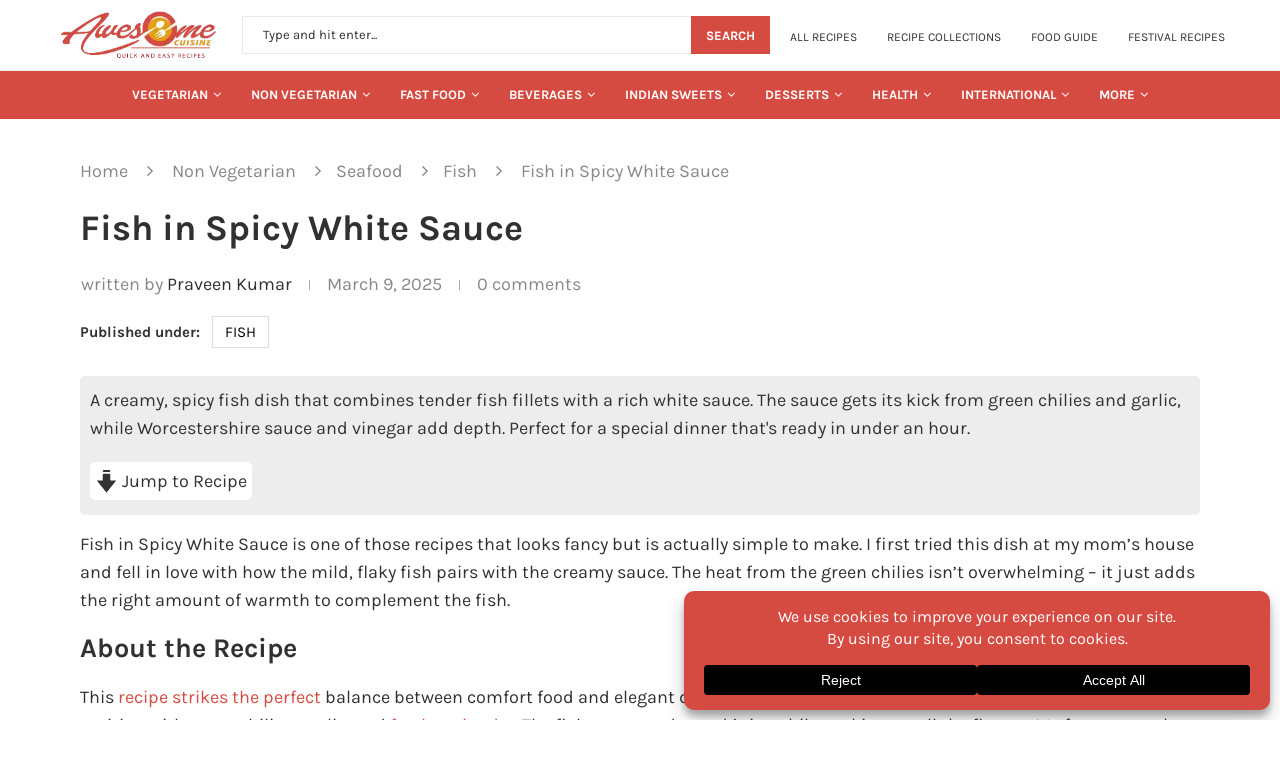

--- FILE ---
content_type: text/html; charset=UTF-8
request_url: https://www.awesomecuisine.com/recipes/3598/fish-in-spicy-white-sauce/
body_size: 104986
content:
<!DOCTYPE html> <html lang="en-US" prefix="og: https://ogp.me/ns#"> <head><meta charset="UTF-8"><script>if(navigator.userAgent.match(/MSIE|Internet Explorer/i)||navigator.userAgent.match(/Trident\/7\..*?rv:11/i)){var href=document.location.href;if(!href.match(/[?&]nowprocket/)){if(href.indexOf("?")==-1){if(href.indexOf("#")==-1){document.location.href=href+"?nowprocket=1"}else{document.location.href=href.replace("#","?nowprocket=1#")}}else{if(href.indexOf("#")==-1){document.location.href=href+"&nowprocket=1"}else{document.location.href=href.replace("#","&nowprocket=1#")}}}}</script><script>(()=>{class RocketLazyLoadScripts{constructor(){this.v="2.0.4",this.userEvents=["keydown","keyup","mousedown","mouseup","mousemove","mouseover","mouseout","touchmove","touchstart","touchend","touchcancel","wheel","click","dblclick","input"],this.attributeEvents=["onblur","onclick","oncontextmenu","ondblclick","onfocus","onmousedown","onmouseenter","onmouseleave","onmousemove","onmouseout","onmouseover","onmouseup","onmousewheel","onscroll","onsubmit"]}async t(){this.i(),this.o(),/iP(ad|hone)/.test(navigator.userAgent)&&this.h(),this.u(),this.l(this),this.m(),this.k(this),this.p(this),this._(),await Promise.all([this.R(),this.L()]),this.lastBreath=Date.now(),this.S(this),this.P(),this.D(),this.O(),this.M(),await this.C(this.delayedScripts.normal),await this.C(this.delayedScripts.defer),await this.C(this.delayedScripts.async),await this.T(),await this.F(),await this.j(),await this.A(),window.dispatchEvent(new Event("rocket-allScriptsLoaded")),this.everythingLoaded=!0,this.lastTouchEnd&&await new Promise(t=>setTimeout(t,500-Date.now()+this.lastTouchEnd)),this.I(),this.H(),this.U(),this.W()}i(){this.CSPIssue=sessionStorage.getItem("rocketCSPIssue"),document.addEventListener("securitypolicyviolation",t=>{this.CSPIssue||"script-src-elem"!==t.violatedDirective||"data"!==t.blockedURI||(this.CSPIssue=!0,sessionStorage.setItem("rocketCSPIssue",!0))},{isRocket:!0})}o(){window.addEventListener("pageshow",t=>{this.persisted=t.persisted,this.realWindowLoadedFired=!0},{isRocket:!0}),window.addEventListener("pagehide",()=>{this.onFirstUserAction=null},{isRocket:!0})}h(){let t;function e(e){t=e}window.addEventListener("touchstart",e,{isRocket:!0}),window.addEventListener("touchend",function i(o){o.changedTouches[0]&&t.changedTouches[0]&&Math.abs(o.changedTouches[0].pageX-t.changedTouches[0].pageX)<10&&Math.abs(o.changedTouches[0].pageY-t.changedTouches[0].pageY)<10&&o.timeStamp-t.timeStamp<200&&(window.removeEventListener("touchstart",e,{isRocket:!0}),window.removeEventListener("touchend",i,{isRocket:!0}),"INPUT"===o.target.tagName&&"text"===o.target.type||(o.target.dispatchEvent(new TouchEvent("touchend",{target:o.target,bubbles:!0})),o.target.dispatchEvent(new MouseEvent("mouseover",{target:o.target,bubbles:!0})),o.target.dispatchEvent(new PointerEvent("click",{target:o.target,bubbles:!0,cancelable:!0,detail:1,clientX:o.changedTouches[0].clientX,clientY:o.changedTouches[0].clientY})),event.preventDefault()))},{isRocket:!0})}q(t){this.userActionTriggered||("mousemove"!==t.type||this.firstMousemoveIgnored?"keyup"===t.type||"mouseover"===t.type||"mouseout"===t.type||(this.userActionTriggered=!0,this.onFirstUserAction&&this.onFirstUserAction()):this.firstMousemoveIgnored=!0),"click"===t.type&&t.preventDefault(),t.stopPropagation(),t.stopImmediatePropagation(),"touchstart"===this.lastEvent&&"touchend"===t.type&&(this.lastTouchEnd=Date.now()),"click"===t.type&&(this.lastTouchEnd=0),this.lastEvent=t.type,t.composedPath&&t.composedPath()[0].getRootNode()instanceof ShadowRoot&&(t.rocketTarget=t.composedPath()[0]),this.savedUserEvents.push(t)}u(){this.savedUserEvents=[],this.userEventHandler=this.q.bind(this),this.userEvents.forEach(t=>window.addEventListener(t,this.userEventHandler,{passive:!1,isRocket:!0})),document.addEventListener("visibilitychange",this.userEventHandler,{isRocket:!0})}U(){this.userEvents.forEach(t=>window.removeEventListener(t,this.userEventHandler,{passive:!1,isRocket:!0})),document.removeEventListener("visibilitychange",this.userEventHandler,{isRocket:!0}),this.savedUserEvents.forEach(t=>{(t.rocketTarget||t.target).dispatchEvent(new window[t.constructor.name](t.type,t))})}m(){const t="return false",e=Array.from(this.attributeEvents,t=>"data-rocket-"+t),i="["+this.attributeEvents.join("],[")+"]",o="[data-rocket-"+this.attributeEvents.join("],[data-rocket-")+"]",s=(e,i,o)=>{o&&o!==t&&(e.setAttribute("data-rocket-"+i,o),e["rocket"+i]=new Function("event",o),e.setAttribute(i,t))};new MutationObserver(t=>{for(const n of t)"attributes"===n.type&&(n.attributeName.startsWith("data-rocket-")||this.everythingLoaded?n.attributeName.startsWith("data-rocket-")&&this.everythingLoaded&&this.N(n.target,n.attributeName.substring(12)):s(n.target,n.attributeName,n.target.getAttribute(n.attributeName))),"childList"===n.type&&n.addedNodes.forEach(t=>{if(t.nodeType===Node.ELEMENT_NODE)if(this.everythingLoaded)for(const i of[t,...t.querySelectorAll(o)])for(const t of i.getAttributeNames())e.includes(t)&&this.N(i,t.substring(12));else for(const e of[t,...t.querySelectorAll(i)])for(const t of e.getAttributeNames())this.attributeEvents.includes(t)&&s(e,t,e.getAttribute(t))})}).observe(document,{subtree:!0,childList:!0,attributeFilter:[...this.attributeEvents,...e]})}I(){this.attributeEvents.forEach(t=>{document.querySelectorAll("[data-rocket-"+t+"]").forEach(e=>{this.N(e,t)})})}N(t,e){const i=t.getAttribute("data-rocket-"+e);i&&(t.setAttribute(e,i),t.removeAttribute("data-rocket-"+e))}k(t){Object.defineProperty(HTMLElement.prototype,"onclick",{get(){return this.rocketonclick||null},set(e){this.rocketonclick=e,this.setAttribute(t.everythingLoaded?"onclick":"data-rocket-onclick","this.rocketonclick(event)")}})}S(t){function e(e,i){let o=e[i];e[i]=null,Object.defineProperty(e,i,{get:()=>o,set(s){t.everythingLoaded?o=s:e["rocket"+i]=o=s}})}e(document,"onreadystatechange"),e(window,"onload"),e(window,"onpageshow");try{Object.defineProperty(document,"readyState",{get:()=>t.rocketReadyState,set(e){t.rocketReadyState=e},configurable:!0}),document.readyState="loading"}catch(t){console.log("WPRocket DJE readyState conflict, bypassing")}}l(t){this.originalAddEventListener=EventTarget.prototype.addEventListener,this.originalRemoveEventListener=EventTarget.prototype.removeEventListener,this.savedEventListeners=[],EventTarget.prototype.addEventListener=function(e,i,o){o&&o.isRocket||!t.B(e,this)&&!t.userEvents.includes(e)||t.B(e,this)&&!t.userActionTriggered||e.startsWith("rocket-")||t.everythingLoaded?t.originalAddEventListener.call(this,e,i,o):(t.savedEventListeners.push({target:this,remove:!1,type:e,func:i,options:o}),"mouseenter"!==e&&"mouseleave"!==e||t.originalAddEventListener.call(this,e,t.savedUserEvents.push,o))},EventTarget.prototype.removeEventListener=function(e,i,o){o&&o.isRocket||!t.B(e,this)&&!t.userEvents.includes(e)||t.B(e,this)&&!t.userActionTriggered||e.startsWith("rocket-")||t.everythingLoaded?t.originalRemoveEventListener.call(this,e,i,o):t.savedEventListeners.push({target:this,remove:!0,type:e,func:i,options:o})}}J(t,e){this.savedEventListeners=this.savedEventListeners.filter(i=>{let o=i.type,s=i.target||window;return e!==o||t!==s||(this.B(o,s)&&(i.type="rocket-"+o),this.$(i),!1)})}H(){EventTarget.prototype.addEventListener=this.originalAddEventListener,EventTarget.prototype.removeEventListener=this.originalRemoveEventListener,this.savedEventListeners.forEach(t=>this.$(t))}$(t){t.remove?this.originalRemoveEventListener.call(t.target,t.type,t.func,t.options):this.originalAddEventListener.call(t.target,t.type,t.func,t.options)}p(t){let e;function i(e){return t.everythingLoaded?e:e.split(" ").map(t=>"load"===t||t.startsWith("load.")?"rocket-jquery-load":t).join(" ")}function o(o){function s(e){const s=o.fn[e];o.fn[e]=o.fn.init.prototype[e]=function(){return this[0]===window&&t.userActionTriggered&&("string"==typeof arguments[0]||arguments[0]instanceof String?arguments[0]=i(arguments[0]):"object"==typeof arguments[0]&&Object.keys(arguments[0]).forEach(t=>{const e=arguments[0][t];delete arguments[0][t],arguments[0][i(t)]=e})),s.apply(this,arguments),this}}if(o&&o.fn&&!t.allJQueries.includes(o)){const e={DOMContentLoaded:[],"rocket-DOMContentLoaded":[]};for(const t in e)document.addEventListener(t,()=>{e[t].forEach(t=>t())},{isRocket:!0});o.fn.ready=o.fn.init.prototype.ready=function(i){function s(){parseInt(o.fn.jquery)>2?setTimeout(()=>i.bind(document)(o)):i.bind(document)(o)}return"function"==typeof i&&(t.realDomReadyFired?!t.userActionTriggered||t.fauxDomReadyFired?s():e["rocket-DOMContentLoaded"].push(s):e.DOMContentLoaded.push(s)),o([])},s("on"),s("one"),s("off"),t.allJQueries.push(o)}e=o}t.allJQueries=[],o(window.jQuery),Object.defineProperty(window,"jQuery",{get:()=>e,set(t){o(t)}})}P(){const t=new Map;document.write=document.writeln=function(e){const i=document.currentScript,o=document.createRange(),s=i.parentElement;let n=t.get(i);void 0===n&&(n=i.nextSibling,t.set(i,n));const c=document.createDocumentFragment();o.setStart(c,0),c.appendChild(o.createContextualFragment(e)),s.insertBefore(c,n)}}async R(){return new Promise(t=>{this.userActionTriggered?t():this.onFirstUserAction=t})}async L(){return new Promise(t=>{document.addEventListener("DOMContentLoaded",()=>{this.realDomReadyFired=!0,t()},{isRocket:!0})})}async j(){return this.realWindowLoadedFired?Promise.resolve():new Promise(t=>{window.addEventListener("load",t,{isRocket:!0})})}M(){this.pendingScripts=[];this.scriptsMutationObserver=new MutationObserver(t=>{for(const e of t)e.addedNodes.forEach(t=>{"SCRIPT"!==t.tagName||t.noModule||t.isWPRocket||this.pendingScripts.push({script:t,promise:new Promise(e=>{const i=()=>{const i=this.pendingScripts.findIndex(e=>e.script===t);i>=0&&this.pendingScripts.splice(i,1),e()};t.addEventListener("load",i,{isRocket:!0}),t.addEventListener("error",i,{isRocket:!0}),setTimeout(i,1e3)})})})}),this.scriptsMutationObserver.observe(document,{childList:!0,subtree:!0})}async F(){await this.X(),this.pendingScripts.length?(await this.pendingScripts[0].promise,await this.F()):this.scriptsMutationObserver.disconnect()}D(){this.delayedScripts={normal:[],async:[],defer:[]},document.querySelectorAll("script[type$=rocketlazyloadscript]").forEach(t=>{t.hasAttribute("data-rocket-src")?t.hasAttribute("async")&&!1!==t.async?this.delayedScripts.async.push(t):t.hasAttribute("defer")&&!1!==t.defer||"module"===t.getAttribute("data-rocket-type")?this.delayedScripts.defer.push(t):this.delayedScripts.normal.push(t):this.delayedScripts.normal.push(t)})}async _(){await this.L();let t=[];document.querySelectorAll("script[type$=rocketlazyloadscript][data-rocket-src]").forEach(e=>{let i=e.getAttribute("data-rocket-src");if(i&&!i.startsWith("data:")){i.startsWith("//")&&(i=location.protocol+i);try{const o=new URL(i).origin;o!==location.origin&&t.push({src:o,crossOrigin:e.crossOrigin||"module"===e.getAttribute("data-rocket-type")})}catch(t){}}}),t=[...new Map(t.map(t=>[JSON.stringify(t),t])).values()],this.Y(t,"preconnect")}async G(t){if(await this.K(),!0!==t.noModule||!("noModule"in HTMLScriptElement.prototype))return new Promise(e=>{let i;function o(){(i||t).setAttribute("data-rocket-status","executed"),e()}try{if(navigator.userAgent.includes("Firefox/")||""===navigator.vendor||this.CSPIssue)i=document.createElement("script"),[...t.attributes].forEach(t=>{let e=t.nodeName;"type"!==e&&("data-rocket-type"===e&&(e="type"),"data-rocket-src"===e&&(e="src"),i.setAttribute(e,t.nodeValue))}),t.text&&(i.text=t.text),t.nonce&&(i.nonce=t.nonce),i.hasAttribute("src")?(i.addEventListener("load",o,{isRocket:!0}),i.addEventListener("error",()=>{i.setAttribute("data-rocket-status","failed-network"),e()},{isRocket:!0}),setTimeout(()=>{i.isConnected||e()},1)):(i.text=t.text,o()),i.isWPRocket=!0,t.parentNode.replaceChild(i,t);else{const i=t.getAttribute("data-rocket-type"),s=t.getAttribute("data-rocket-src");i?(t.type=i,t.removeAttribute("data-rocket-type")):t.removeAttribute("type"),t.addEventListener("load",o,{isRocket:!0}),t.addEventListener("error",i=>{this.CSPIssue&&i.target.src.startsWith("data:")?(console.log("WPRocket: CSP fallback activated"),t.removeAttribute("src"),this.G(t).then(e)):(t.setAttribute("data-rocket-status","failed-network"),e())},{isRocket:!0}),s?(t.fetchPriority="high",t.removeAttribute("data-rocket-src"),t.src=s):t.src="data:text/javascript;base64,"+window.btoa(unescape(encodeURIComponent(t.text)))}}catch(i){t.setAttribute("data-rocket-status","failed-transform"),e()}});t.setAttribute("data-rocket-status","skipped")}async C(t){const e=t.shift();return e?(e.isConnected&&await this.G(e),this.C(t)):Promise.resolve()}O(){this.Y([...this.delayedScripts.normal,...this.delayedScripts.defer,...this.delayedScripts.async],"preload")}Y(t,e){this.trash=this.trash||[];let i=!0;var o=document.createDocumentFragment();t.forEach(t=>{const s=t.getAttribute&&t.getAttribute("data-rocket-src")||t.src;if(s&&!s.startsWith("data:")){const n=document.createElement("link");n.href=s,n.rel=e,"preconnect"!==e&&(n.as="script",n.fetchPriority=i?"high":"low"),t.getAttribute&&"module"===t.getAttribute("data-rocket-type")&&(n.crossOrigin=!0),t.crossOrigin&&(n.crossOrigin=t.crossOrigin),t.integrity&&(n.integrity=t.integrity),t.nonce&&(n.nonce=t.nonce),o.appendChild(n),this.trash.push(n),i=!1}}),document.head.appendChild(o)}W(){this.trash.forEach(t=>t.remove())}async T(){try{document.readyState="interactive"}catch(t){}this.fauxDomReadyFired=!0;try{await this.K(),this.J(document,"readystatechange"),document.dispatchEvent(new Event("rocket-readystatechange")),await this.K(),document.rocketonreadystatechange&&document.rocketonreadystatechange(),await this.K(),this.J(document,"DOMContentLoaded"),document.dispatchEvent(new Event("rocket-DOMContentLoaded")),await this.K(),this.J(window,"DOMContentLoaded"),window.dispatchEvent(new Event("rocket-DOMContentLoaded"))}catch(t){console.error(t)}}async A(){try{document.readyState="complete"}catch(t){}try{await this.K(),this.J(document,"readystatechange"),document.dispatchEvent(new Event("rocket-readystatechange")),await this.K(),document.rocketonreadystatechange&&document.rocketonreadystatechange(),await this.K(),this.J(window,"load"),window.dispatchEvent(new Event("rocket-load")),await this.K(),window.rocketonload&&window.rocketonload(),await this.K(),this.allJQueries.forEach(t=>t(window).trigger("rocket-jquery-load")),await this.K(),this.J(window,"pageshow");const t=new Event("rocket-pageshow");t.persisted=this.persisted,window.dispatchEvent(t),await this.K(),window.rocketonpageshow&&window.rocketonpageshow({persisted:this.persisted})}catch(t){console.error(t)}}async K(){Date.now()-this.lastBreath>45&&(await this.X(),this.lastBreath=Date.now())}async X(){return document.hidden?new Promise(t=>setTimeout(t)):new Promise(t=>requestAnimationFrame(t))}B(t,e){return e===document&&"readystatechange"===t||(e===document&&"DOMContentLoaded"===t||(e===window&&"DOMContentLoaded"===t||(e===window&&"load"===t||e===window&&"pageshow"===t)))}static run(){(new RocketLazyLoadScripts).t()}}RocketLazyLoadScripts.run()})();</script> <meta http-equiv="X-UA-Compatible" content="IE=edge"> <meta name="viewport" content="width=device-width, initial-scale=1"> <link rel="profile" href="https://gmpg.org/xfn/11"/> <link rel="alternate" type="application/rss+xml" title="Awesome Cuisine RSS Feed" href="https://www.awesomecuisine.com/feed/"/> <link rel="alternate" type="application/atom+xml" title="Awesome Cuisine Atom Feed" href="https://www.awesomecuisine.com/feed/atom/"/> <link rel="pingback" href="https://www.awesomecuisine.com/xmlrpc.php"/> <!--[if lt IE 9]> <script src="https://www.awesomecuisine.com/wp-content/themes/awesomefood/js/html5.js"></script> <![endif]-->  <meta http-equiv='x-dns-prefetch-control' content='on'>  <link rel='dns-prefetch' href='//s.gravatar.com'/> <link rel='dns-prefetch' href='//www.google-analytics.com'/> <title>Fish in Spicy White Sauce Recipe - Awesome Cuisine</title><link rel="preload" href="https://www.awesomecuisine.com/wp-includes/js/dist/i18n.min.js" as="script"><link rel="preload" href="https://www.awesomecuisine.com/wp-includes/js/dist/hooks.min.js" as="script"><link rel="preload" href="https://www.awesomecuisine.com/wp-includes/js/dist/vendor/wp-polyfill.min.js" as="script"> <style id="wpr-usedcss">img:is([sizes=auto i],[sizes^="auto," i]){contain-intrinsic-size:3000px 1500px}@font-face{font-family:Karla;font-style:italic;font-weight:300;font-display:swap;src:url(https://www.awesomecuisine.com/wp-content/cache/perfmatters/www.awesomecuisine.com/fonts/qkBVXvYC6trAT7RQHt6e4ZRNkAQ.woff2) format('woff2');unicode-range:U+0000-00FF,U+0131,U+0152-0153,U+02BB-02BC,U+02C6,U+02DA,U+02DC,U+0304,U+0308,U+0329,U+2000-206F,U+2074,U+20AC,U+2122,U+2191,U+2193,U+2212,U+2215,U+FEFF,U+FFFD}@font-face{font-family:Karla;font-style:italic;font-weight:400;font-display:swap;src:url(https://www.awesomecuisine.com/wp-content/cache/perfmatters/www.awesomecuisine.com/fonts/qkBVXvYC6trAT7RQHt6e4ZRNkAQ.woff2) format('woff2');unicode-range:U+0000-00FF,U+0131,U+0152-0153,U+02BB-02BC,U+02C6,U+02DA,U+02DC,U+0304,U+0308,U+0329,U+2000-206F,U+2074,U+20AC,U+2122,U+2191,U+2193,U+2212,U+2215,U+FEFF,U+FFFD}@font-face{font-family:Karla;font-style:italic;font-weight:500;font-display:swap;src:url(https://www.awesomecuisine.com/wp-content/cache/perfmatters/www.awesomecuisine.com/fonts/qkBVXvYC6trAT7RQHt6e4ZRNkAQ.woff2) format('woff2');unicode-range:U+0000-00FF,U+0131,U+0152-0153,U+02BB-02BC,U+02C6,U+02DA,U+02DC,U+0304,U+0308,U+0329,U+2000-206F,U+2074,U+20AC,U+2122,U+2191,U+2193,U+2212,U+2215,U+FEFF,U+FFFD}@font-face{font-family:Karla;font-style:italic;font-weight:600;font-display:swap;src:url(https://www.awesomecuisine.com/wp-content/cache/perfmatters/www.awesomecuisine.com/fonts/qkBVXvYC6trAT7RQHt6e4ZRNkAQ.woff2) format('woff2');unicode-range:U+0000-00FF,U+0131,U+0152-0153,U+02BB-02BC,U+02C6,U+02DA,U+02DC,U+0304,U+0308,U+0329,U+2000-206F,U+2074,U+20AC,U+2122,U+2191,U+2193,U+2212,U+2215,U+FEFF,U+FFFD}@font-face{font-family:Karla;font-style:italic;font-weight:700;font-display:swap;src:url(https://www.awesomecuisine.com/wp-content/cache/perfmatters/www.awesomecuisine.com/fonts/qkBVXvYC6trAT7RQHt6e4ZRNkAQ.woff2) format('woff2');unicode-range:U+0000-00FF,U+0131,U+0152-0153,U+02BB-02BC,U+02C6,U+02DA,U+02DC,U+0304,U+0308,U+0329,U+2000-206F,U+2074,U+20AC,U+2122,U+2191,U+2193,U+2212,U+2215,U+FEFF,U+FFFD}@font-face{font-family:Karla;font-style:italic;font-weight:800;font-display:swap;src:url(https://www.awesomecuisine.com/wp-content/cache/perfmatters/www.awesomecuisine.com/fonts/qkBVXvYC6trAT7RQHt6e4ZRNkAQ.woff2) format('woff2');unicode-range:U+0000-00FF,U+0131,U+0152-0153,U+02BB-02BC,U+02C6,U+02DA,U+02DC,U+0304,U+0308,U+0329,U+2000-206F,U+2074,U+20AC,U+2122,U+2191,U+2193,U+2212,U+2215,U+FEFF,U+FFFD}@font-face{font-family:Karla;font-style:normal;font-weight:300;font-display:swap;src:url(https://www.awesomecuisine.com/wp-content/cache/perfmatters/www.awesomecuisine.com/fonts/qkBbXvYC6trAT7RVLtyU5rZP.woff2) format('woff2');unicode-range:U+0000-00FF,U+0131,U+0152-0153,U+02BB-02BC,U+02C6,U+02DA,U+02DC,U+0304,U+0308,U+0329,U+2000-206F,U+2074,U+20AC,U+2122,U+2191,U+2193,U+2212,U+2215,U+FEFF,U+FFFD}@font-face{font-family:Karla;font-style:normal;font-weight:400;font-display:swap;src:url(https://www.awesomecuisine.com/wp-content/cache/perfmatters/www.awesomecuisine.com/fonts/qkBbXvYC6trAT7RVLtyU5rZP.woff2) format('woff2');unicode-range:U+0000-00FF,U+0131,U+0152-0153,U+02BB-02BC,U+02C6,U+02DA,U+02DC,U+0304,U+0308,U+0329,U+2000-206F,U+2074,U+20AC,U+2122,U+2191,U+2193,U+2212,U+2215,U+FEFF,U+FFFD}@font-face{font-family:Karla;font-style:normal;font-weight:500;font-display:swap;src:url(https://www.awesomecuisine.com/wp-content/cache/perfmatters/www.awesomecuisine.com/fonts/qkBbXvYC6trAT7RVLtyU5rZP.woff2) format('woff2');unicode-range:U+0000-00FF,U+0131,U+0152-0153,U+02BB-02BC,U+02C6,U+02DA,U+02DC,U+0304,U+0308,U+0329,U+2000-206F,U+2074,U+20AC,U+2122,U+2191,U+2193,U+2212,U+2215,U+FEFF,U+FFFD}@font-face{font-family:Karla;font-style:normal;font-weight:600;font-display:swap;src:url(https://www.awesomecuisine.com/wp-content/cache/perfmatters/www.awesomecuisine.com/fonts/qkBbXvYC6trAT7RVLtyU5rZP.woff2) format('woff2');unicode-range:U+0000-00FF,U+0131,U+0152-0153,U+02BB-02BC,U+02C6,U+02DA,U+02DC,U+0304,U+0308,U+0329,U+2000-206F,U+2074,U+20AC,U+2122,U+2191,U+2193,U+2212,U+2215,U+FEFF,U+FFFD}@font-face{font-family:Karla;font-style:normal;font-weight:700;font-display:swap;src:url(https://www.awesomecuisine.com/wp-content/cache/perfmatters/www.awesomecuisine.com/fonts/qkBbXvYC6trAT7RVLtyU5rZP.woff2) format('woff2');unicode-range:U+0000-00FF,U+0131,U+0152-0153,U+02BB-02BC,U+02C6,U+02DA,U+02DC,U+0304,U+0308,U+0329,U+2000-206F,U+2074,U+20AC,U+2122,U+2191,U+2193,U+2212,U+2215,U+FEFF,U+FFFD}@font-face{font-family:Karla;font-style:normal;font-weight:800;font-display:swap;src:url(https://www.awesomecuisine.com/wp-content/cache/perfmatters/www.awesomecuisine.com/fonts/qkBbXvYC6trAT7RVLtyU5rZP.woff2) format('woff2');unicode-range:U+0000-00FF,U+0131,U+0152-0153,U+02BB-02BC,U+02C6,U+02DA,U+02DC,U+0304,U+0308,U+0329,U+2000-206F,U+2074,U+20AC,U+2122,U+2191,U+2193,U+2212,U+2215,U+FEFF,U+FFFD}.mfp-container{text-align:center;position:absolute;width:100%;height:100%;left:0;top:0;padding:0 8px;-webkit-box-sizing:border-box;-moz-box-sizing:border-box;box-sizing:border-box}.mfp-container:before{content:"";display:inline-block;height:100%;vertical-align:middle}.mfp-align-top .mfp-container:before{display:none}.mfp-ajax-cur{cursor:progress}.mfp-zoom-out-cur{cursor:-moz-zoom-out;cursor:-webkit-zoom-out;cursor:zoom-out}.mfp-arrow,.mfp-close,.mfp-counter{-webkit-user-select:none;-moz-user-select:none;user-select:none}.mfp-loading.mfp-figure{display:none}button.mfp-arrow,button.mfp-close{overflow:visible;cursor:pointer;background:0 0;border:0;-webkit-appearance:none;display:block;outline:0;padding:0;z-index:1046;-webkit-box-shadow:none;box-shadow:none;position:absolute}button.mfp-arrow,button.mfp-close{font-size:28px}button::-moz-focus-inner{padding:0;border:0}button.mfp-close{width:44px;height:44px;line-height:44px;position:absolute;right:0;top:0;text-decoration:none;text-align:center;opacity:.65;padding:0 0 18px 10px;color:#fff;font-style:normal;font-size:30px;font-family:Arial,Baskerville,monospace}.mfp-close:focus,.mfp-close:hover{opacity:1}.mfp-close:active{top:1px}.mfp-close-btn-in .mfp-close{color:#333;font-size:28px}.mfp-counter{position:absolute;top:0;right:0;color:#ccc;font-size:12px;line-height:18px}.mfp-arrow{position:absolute;opacity:.65;margin:0;top:50%;margin-top:-55px;padding:0;width:90px;height:110px;-webkit-tap-highlight-color:transparent}.mfp-arrow:active{margin-top:-54px}.mfp-arrow:focus,.mfp-arrow:hover{opacity:1}.mfp-arrow:after,.mfp-arrow:before{content:"";display:block;width:0;height:0;position:absolute;left:0;top:0;margin-top:35px;margin-left:35px;border:inset transparent}.mfp-arrow:after{border-top-width:13px;border-bottom-width:13px;top:8px}.mfp-arrow:before{border-top-width:21px;border-bottom-width:21px;opacity:.7}.mfp-iframe-scaler{width:100%;height:0;overflow:hidden;padding-top:56.25%}.mfp-iframe-scaler iframe{position:absolute;display:block;top:0;left:0;width:100%;height:100%;box-shadow:0 0 8px rgba(0,0,0,.6);background:#000}img.mfp-img{width:auto;max-width:100%;height:auto;display:block;line-height:0;-webkit-box-sizing:border-box;-moz-box-sizing:border-box;box-sizing:border-box;padding:40px 0;margin:0 auto}.mfp-figure{line-height:0}.mfp-figure:after{content:"";position:absolute;left:0;top:40px;bottom:40px;display:block;right:0;width:auto;height:auto;z-index:-1;box-shadow:0 0 8px rgba(0,0,0,.6);background:#444}.mfp-figure figure{margin:0}.mfp-bottom-bar{margin-top:-36px;position:absolute;top:100%;left:0;width:100%;cursor:auto}.mfp-title{text-align:left;line-height:18px;color:#f3f3f3;word-wrap:break-word;padding-right:36px}@media all and (max-width:900px){.mfp-arrow{-webkit-transform:scale(.75);transform:scale(.75)}.mfp-container{padding-left:6px;padding-right:6px}}.mfp-ie7 .mfp-img{padding:0}.mfp-ie7 .mfp-bottom-bar{width:600px;left:50%;margin-left:-300px;margin-top:5px;padding-bottom:5px}.mfp-ie7 .mfp-container{padding:0}.mfp-ie7 .mfp-close{top:0;right:0;padding-top:0}.animated{-webkit-animation-duration:1s;animation-duration:1s;-webkit-animation-fill-mode:both;animation-fill-mode:both}@-webkit-keyframes swing{20%{-webkit-transform:rotate3d(0,0,1,15deg);transform:rotate3d(0,0,1,15deg)}40%{-webkit-transform:rotate3d(0,0,1,-10deg);transform:rotate3d(0,0,1,-10deg)}60%{-webkit-transform:rotate3d(0,0,1,5deg);transform:rotate3d(0,0,1,5deg)}80%{-webkit-transform:rotate3d(0,0,1,-5deg);transform:rotate3d(0,0,1,-5deg)}to{-webkit-transform:rotate3d(0,0,1,0deg);transform:rotate3d(0,0,1,0deg)}}@keyframes swing{20%{-webkit-transform:rotate3d(0,0,1,15deg);transform:rotate3d(0,0,1,15deg)}40%{-webkit-transform:rotate3d(0,0,1,-10deg);transform:rotate3d(0,0,1,-10deg)}60%{-webkit-transform:rotate3d(0,0,1,5deg);transform:rotate3d(0,0,1,5deg)}80%{-webkit-transform:rotate3d(0,0,1,-5deg);transform:rotate3d(0,0,1,-5deg)}to{-webkit-transform:rotate3d(0,0,1,0deg);transform:rotate3d(0,0,1,0deg)}}.swing{-webkit-transform-origin:top center;transform-origin:top center;-webkit-animation-name:swing;animation-name:swing}@-webkit-keyframes fadeIn{from{opacity:0}to{opacity:1}}@keyframes fadeIn{from{opacity:0}to{opacity:1}}.fadeIn{-webkit-animation-name:fadeIn;animation-name:fadeIn}@-webkit-keyframes fadeOut{0%{opacity:1}100%{opacity:0}from{opacity:1}to{opacity:0}}@keyframes fadeOut{0%{opacity:1}100%{opacity:0}from{opacity:1}to{opacity:0}}.fadeOut{-webkit-animation-name:fadeOut;animation-name:fadeOut}@-webkit-keyframes flip{from{-webkit-transform:perspective(400px) rotate3d(0,1,0,-360deg);transform:perspective(400px) rotate3d(0,1,0,-360deg);-webkit-animation-timing-function:ease-out;animation-timing-function:ease-out}40%{-webkit-transform:perspective(400px) translate3d(0,0,150px) rotate3d(0,1,0,-190deg);transform:perspective(400px) translate3d(0,0,150px) rotate3d(0,1,0,-190deg);-webkit-animation-timing-function:ease-out;animation-timing-function:ease-out}50%{-webkit-transform:perspective(400px) translate3d(0,0,150px) rotate3d(0,1,0,-170deg);transform:perspective(400px) translate3d(0,0,150px) rotate3d(0,1,0,-170deg);-webkit-animation-timing-function:ease-in;animation-timing-function:ease-in}80%{-webkit-transform:perspective(400px) scale3d(.95,.95,.95);transform:perspective(400px) scale3d(.95,.95,.95);-webkit-animation-timing-function:ease-in;animation-timing-function:ease-in}to{-webkit-transform:perspective(400px);transform:perspective(400px);-webkit-animation-timing-function:ease-in;animation-timing-function:ease-in}}@keyframes flip{from{-webkit-transform:perspective(400px) rotate3d(0,1,0,-360deg);transform:perspective(400px) rotate3d(0,1,0,-360deg);-webkit-animation-timing-function:ease-out;animation-timing-function:ease-out}40%{-webkit-transform:perspective(400px) translate3d(0,0,150px) rotate3d(0,1,0,-190deg);transform:perspective(400px) translate3d(0,0,150px) rotate3d(0,1,0,-190deg);-webkit-animation-timing-function:ease-out;animation-timing-function:ease-out}50%{-webkit-transform:perspective(400px) translate3d(0,0,150px) rotate3d(0,1,0,-170deg);transform:perspective(400px) translate3d(0,0,150px) rotate3d(0,1,0,-170deg);-webkit-animation-timing-function:ease-in;animation-timing-function:ease-in}80%{-webkit-transform:perspective(400px) scale3d(.95,.95,.95);transform:perspective(400px) scale3d(.95,.95,.95);-webkit-animation-timing-function:ease-in;animation-timing-function:ease-in}to{-webkit-transform:perspective(400px);transform:perspective(400px);-webkit-animation-timing-function:ease-in;animation-timing-function:ease-in}}.animated.flip{-webkit-backface-visibility:visible;backface-visibility:visible;-webkit-animation-name:flip;animation-name:flip}@-webkit-keyframes slideInRight{from{-webkit-transform:translate3d(100%,0,0);transform:translate3d(100%,0,0);visibility:visible}to{-webkit-transform:translate3d(0,0,0);transform:translate3d(0,0,0)}}@keyframes slideInRight{from{-webkit-transform:translate3d(100%,0,0);transform:translate3d(100%,0,0);visibility:visible}to{-webkit-transform:translate3d(0,0,0);transform:translate3d(0,0,0)}}.slideInRight{-webkit-animation-name:slideInRight;animation-name:slideInRight}@-webkit-keyframes slideInUp{from{-webkit-transform:translate3d(0,100%,0);transform:translate3d(0,100%,0);visibility:visible}to{-webkit-transform:translate3d(0,0,0);transform:translate3d(0,0,0)}}@keyframes slideInUp{from{-webkit-transform:translate3d(0,100%,0);transform:translate3d(0,100%,0);visibility:visible}to{-webkit-transform:translate3d(0,0,0);transform:translate3d(0,0,0)}}.slideInUp{-webkit-animation-name:slideInUp;animation-name:slideInUp}@-webkit-keyframes justified-gallery-show-caption-animation{from{opacity:0}to{opacity:.7}}@-moz-keyframes justified-gallery-show-caption-animation{from{opacity:0}to{opacity:.7}}@-o-keyframes justified-gallery-show-caption-animation{from{opacity:0}to{opacity:.7}}@keyframes justified-gallery-show-caption-animation{from{opacity:0}to{opacity:.7}}@-webkit-keyframes justified-gallery-show-entry-animation{from{opacity:0}to{opacity:1}}@-moz-keyframes justified-gallery-show-entry-animation{from{opacity:0}to{opacity:1}}@-o-keyframes justified-gallery-show-entry-animation{from{opacity:0}to{opacity:1}}@keyframes justified-gallery-show-entry-animation{from{opacity:0}to{opacity:1}}.justified-gallery{width:100%;position:relative;overflow:hidden}.justified-gallery>a,.justified-gallery>div{position:absolute;display:inline-block;overflow:hidden;opacity:0}.justified-gallery>a>a>img,.justified-gallery>a>img,.justified-gallery>div>a>img,.justified-gallery>div>img{position:absolute;top:50%;left:50%;margin:0;padding:0;border:0}.justified-gallery>a>.caption,.justified-gallery>div>.caption{display:none;position:absolute;bottom:0;padding:5px;background-color:#000;left:0;right:0;margin:0;color:#fff;font-size:12px;font-weight:300;font-family:sans-serif}.justified-gallery>a>.caption.caption-visible,.justified-gallery>div>.caption.caption-visible{display:initial;opacity:.7;filter:"alpha(opacity=70)";-webkit-animation:.5s 0 justified-gallery-show-caption-animation;-moz-animation:.5s 0 justified-gallery-show-caption-animation;-ms-animation:justified-gallery-show-caption-animation .5s 0 ease}.justified-gallery>.entry-visible{opacity:1;-webkit-animation:.5s 0 justified-gallery-show-entry-animation;-moz-animation:.5s 0 justified-gallery-show-entry-animation;-ms-animation:justified-gallery-show-entry-animation .5s 0 ease}.justified-gallery>.jg-filtered{display:none}.justified-gallery>.spinner{position:absolute;bottom:0;margin-left:-24px;padding:10px 0;left:50%;opacity:initial;filter:initial;overflow:initial}.justified-gallery>.spinner>span{display:inline-block;opacity:0;width:8px;height:8px;margin:0 4px;background-color:#000;border-top-left-radius:6px;border-top-right-radius:6px;border-bottom-right-radius:6px;border-bottom-left-radius:6px}*{box-sizing:border-box;-webkit-box-sizing:border-box;-moz-box-sizing:border-box;-moz-box-sizing:border-box;outline:0}*,body,div,fieldset,form,h1,h2,h3,h4,h5,h6,html,input,label,li,p,td,th,ul{margin:0;padding:0}input{background-color:transparent}table{border-collapse:collapse;border-spacing:0}fieldset,img{border:0}caption,code,th{font-style:normal;font-weight:400}li,ul{list-style:none}caption,th{text-align:left}h1,h2,h3,h4,h5,h6{font-size:100%;font-weight:400}em{font-style:italic}img{max-width:100%;vertical-align:top;height:auto}a img{border:none}iframe{border:none;max-width:none}body:not(.penci-fawesome-ver5) .penci-faicon{font-family:FontAwesome;font-weight:400}button,input[type=button],input[type=email],input[type=search],input[type=submit],input[type=text],textarea{-webkit-appearance:none;border-radius:0;-webkit-border-radius:0}p:empty:before{content:none}body,html{-webkit-font-smoothing:antialiased}body{font-family:var(--pcbody-font);color:#313131;background-color:#fff;font-size:14px;overflow-x:hidden;text-rendering:optimizeLegibility;-webkit-font-smoothing:antialiased;-moz-osx-font-smoothing:grayscale;--pcbg-cl:#fff;--pctext-cl:#313131;--pcborder-cl:#dedede;--pcheading-cl:#313131;--pcmeta-cl:#888888;--pcaccent-cl:#6eb48c;--pcbody-font:"PT Serif",serif;--pchead-font:"Raleway",sans-serif;--pchead-wei:bold;--pchd-mg:60px;--pcctain:1170px;--pcctain2:1400px;--pcajs_tcl:var(--pcheading-cl);--pcajs_thcl:var(--pcaccent-cl);--pcajs_mcl:var(--pcmeta-cl);--pcajs_mhcl:var(--pcmeta-cl);--pcajs_ncl:var(--pctext-cl);--pcajs_bcl:var(--pcborder-cl);--pcajs_bgcl:var(--pcbg-cl);--pcajs_bghcl:#f9f9f9;--pcajs_tfz:13px;--pcajs_mfz:12px;--pcajs_nfz:13px;--pcsnav-w:270px}textarea{min-height:100px}input[type=email],input[type=number],input[type=password],input[type=search],input[type=text],input[type=url],select,textarea{font-family:var(--pcbody-font);padding:11px 20px;max-width:100%;width:100%;border:1px solid var(--pcborder-cl);border-radius:0;background-color:transparent;box-shadow:none;color:var(--pctext-cl);vertical-align:middle;font-size:inherit}select{padding:8px 28px 8px 15px;background-image:url([data-uri]);background-position:right 10px top 50%;background-size:auto 18px;background-repeat:no-repeat;-webkit-appearance:none;-moz-appearance:none;appearance:none}input[type=email]:focus,input[type=number]:focus,input[type=password]:focus,input[type=search]:focus,input[type=text]:focus,input[type=url]:focus,select:focus,textarea:focus{outline:0}[type=button],[type=submit],button{font-family:var(--pchead-font);font-weight:var(--pchead-wei);padding:12px 20px;font-size:13px;line-height:1.2;background-color:var(--pcaccent-cl);color:#fff;text-align:center;display:inline-block;outline:0;border:0;border-radius:0;box-shadow:none;text-decoration:none;text-shadow:none;cursor:pointer;text-transform:uppercase}button[disabled],input[disabled]{opacity:.6!important;cursor:default}p{font-size:14px;line-height:28px}a{text-decoration:none;color:var(--pcaccent-cl);transition:color .3s;-webkit-transition:color .3s;-moz-transition:color .3s;outline:0;cursor:pointer}h1,h2,h3,h4,h5,h6{font-family:var(--pchead-font);font-style:normal;font-weight:var(--pchead-wei);line-height:1.35}.container{width:var(--pcctain);margin:0 auto}body:not(.penci-fawesome-ver5) .penci-faicon.fa-facebook:before{content:"\f09a"}#main{width:100%}.clear-footer{height:1px;margin-bottom:29px;clear:both;display:block;width:100%}.penci-clearfix{clear:both}.penci-clearfix:after,.penci-clearfix:before{content:"";display:table;clear:both}.wrapper-boxed{overflow:hidden}.penci-owl-carousel-slider.swiper-fade .swiper-slide{pointer-events:initial}.penci-topbar-trending .animated.fadeIn,.penci-topbar-trending .animated.fadeOut,.penci-topbar-trending .animated.slideInUp{-webkit-animation-duration:.3s;animation-duration:.3s}.penci-topbar-trending{display:flex;float:left;overflow:hidden;width:100%;max-width:420px;text-align:left;text-overflow:ellipsis;white-space:nowrap}.penci-topbar-trending .swiper{overflow:visible;max-height:32px}.mfp-bg.penci-popup-animation{opacity:0;transition:all .3s ease-out}.mfp-bg.penci-popup-animation.mfp-ready{opacity:.9}.mfp-bg.penci-popup-animation.mfp-ready.mfp-removing{opacity:0}#navigation .pcheader-icon{margin-right:10px}#navigation .pcheader-icon:first-child,#navigation.header-6 .pcheader-icon{margin-right:0}#navigation.header-6 .menu{margin-right:30px}#navigation{background:#fff;height:60px;z-index:9999;width:100%;-webkit-backface-visibility:hidden;border-bottom:1px solid #ececec;transition:box-shadow .3s;-webkit-transition:box-shadow .3s;-moz-transition:box-shadow .3s;transition:all .3s;-webkit-transition:.3s;-moz-transition:.3s}#navigation.header-6{transition:box-shadow .3s,height .3s;-webkit-transition:box-shadow .3s,height .3s;-moz-transition:box-shadow .3s,height .3s}.is-sticky #navigation{box-shadow:0 1px 5px rgba(190,190,190,.46);-webkit-box-shadow:0 1px 5px rgba(190,190,190,.46);-moz-box-shadow:0 1px 5px rgba(190,190,190,.46);border-color:transparent!important}#navigation .container{position:relative;display:table;text-align:center}#navigation .menu{float:left}#navigation .menu>ul>li,#navigation ul.menu>li{display:inline-block;position:relative;float:left;margin-right:30px}#navigation .menu>li:last-child,#navigation .menu>ul>li:last-child{margin-right:0}#navigation .menu>li>a,#navigation .sub-menu li a{font-family:var(--pchead-font);font-size:12px;color:#313131;text-transform:uppercase;display:inline-block;-o-transition:.3s;-ms-transition:.3s;-moz-transition:.3s;-webkit-transition:.3s;position:relative;font-weight:var(--pchead-wei);text-decoration:none}#navigation .menu>li>a{line-height:58px}#navigation .menu>li>a>i,#navigation .sub-menu li>a>i{font-size:13px;margin-right:5px}#navigation .menu>ul>li>a:before,#navigation ul.menu>li>a:before{content:"";position:absolute;bottom:18px;transition:all .2s;-webkit-transition:.2s;-moz-transition:.2s;left:50%;height:2px;width:0;background:var(--pcaccent-cl)}#navigation .menu>ul>li:hover>a:before,#navigation .menu>ul>li>a:hover:before,#navigation ul.menu>li:hover>a:before,#navigation ul.menu>li>a:hover:before{left:0;width:100%}#navigation .menu>li:hover>a,#navigation .menu>li>a:hover{color:var(--pcaccent-cl)}#navigation .menu>ul>li>a>img,#navigation ul.menu>li>a>img{vertical-align:middle}#navigation .button-menu-mobile{display:none;float:left;line-height:60px;text-align:center;color:#313131;font-size:21px;cursor:pointer;transition:color .3s;-webkit-transition:color .3s;-moz-transition:color .3s}#logo a{display:inline-block;vertical-align:top}#logo h1{margin:0}#navigation.header-6{height:82px}#navigation.header-6 .container{text-align:right}#navigation.header-6 .menu{float:none}#navigation.header-6 #logo{float:left;display:block;text-align:left}#navigation.header-6 #logo img{padding:12px 0;max-height:80px;transition:all .3s;-webkit-transition:.3s;-moz-transition:.3s;width:auto}#navigation.header-6 .menu>li>a,#navigation.header-6 ul.menu>li>a{line-height:80px}#navigation.header-6 .menu>ul>li>a:before,#navigation.header-6 ul.menu>li>a:before{bottom:29px}#navigation.header-6 .pcheader-icon{margin-left:40px}#navigation.header-6 .pcheader-icon>a{height:80px;line-height:80px}.is-sticky #navigation.header-6{height:60px}.is-sticky #navigation.header-6 #logo img{max-height:58px;padding:7px 0}.is-sticky #navigation.header-6 .menu>li>a,.is-sticky #navigation.header-6 ul.menu>li>a{line-height:58px}.is-sticky #navigation.header-6 .menu>ul>li>a:before,.is-sticky #navigation.header-6 ul.menu>li>a:before{bottom:18px}.is-sticky #navigation.header-6 .show-search{height:58px}.is-sticky #navigation.header-6 .pcheader-icon>a{height:58px;line-height:58px}.is-sticky #navigation.header-6 .show-search form.pc-searchform input.search-input{height:58px;padding:15px 35px 15px 0}#navigation .sub-menu,.navigation .sub-menu{pointer-events:none}#navigation li:hover>.sub-menu,.navigation li:hover>.sub-menu{pointer-events:auto}#navigation .menu .sub-menu{visibility:hidden;opacity:0;position:absolute;left:0;z-index:9999;box-shadow:0 3px 3px rgba(190,190,190,.6);-webkit-box-shadow:0 3px 3px rgba(190,190,190,.6);-moz-box-shadow:0 3px 3px rgba(190,190,190,.6);border-top:1px solid #ececec;margin-top:0;background:#fff}#navigation ul.menu ul.sub-menu li>a{margin:0 20px;padding:12px 0;font-size:12px;min-width:200px;line-height:1.4;-moz-transition:color .3s,background-color .3s;-webkit-transition:color .3s,background-color .3s;transition:color .3s,background-color .3s;border-bottom:1px solid #e0e0e0;text-align:left;border-left:none!important;position:relative;overflow:hidden;vertical-align:top}#navigation ul.menu ul.sub-menu li,#navigation ul.menu ul.sub-menu ul li{padding-right:0;margin-right:0;float:none;position:relative;width:100%}#navigation .menu ul.sub-menu>li:last-child>a{border-bottom:none}#navigation .menu .sub-menu ul{left:100%;top:0}body #navigation .menu .sub-menu,body .navigation .menu .sub-menu{transition:transform .27s ease-in-out,opacity .27s ease-in-out,visibility .27s ease-in-out;-webkit-transform-origin:0 0;-moz-transform-origin:0 0;-ms-transform-origin:0 0;-o-transform-origin:0 0;transform-origin:0 0}body.pcmn-drdw-style-slide_down #navigation .menu .sub-menu,body.pcmn-drdw-style-slide_down .navigation .menu .sub-menu{-webkit-transform:rotateX(-90deg);-moz-transform:rotateX(-90deg);-ms-transform:rotateX(-90deg);-o-transform:rotateX(-90deg);transform:rotateX(-90deg)}body.pcmn-drdw-style-slide_down #navigation .menu ul li:hover>ul,body.pcmn-drdw-style-slide_down #navigation ul.menu li:hover>ul,body.pcmn-drdw-style-slide_down .navigation .menu ul li:hover>ul,body.pcmn-drdw-style-slide_down .navigation ul.menu li:hover>ul{visibility:visible;opacity:1;-webkit-transform:rotateX(0);-moz-transform:rotateX(0);-ms-transform:rotateX(0);-o-transform:rotateX(0);transform:rotateX(0)}#navigation .menu li.penci-mega-menu{position:static!important}#navigation .menu li.penci-mega-menu>ul.sub-menu{width:100%;padding:0!important;clear:both;display:block}#navigation .penci-megamenu{width:100%;display:table}#navigation .penci-megamenu .penci-mega-child-categories{width:230px;display:table-cell;vertical-align:top;background:#fff;padding:20px 0;position:relative}#navigation .penci-megamenu .penci-mega-child-categories:after{content:"";width:1px;height:100%;position:absolute;top:0;right:0;background-color:#ececec}#navigation .penci-megamenu .penci-mega-child-categories a{min-width:0;display:block;font-size:12px;text-align:right;line-height:1.4em;margin:0;padding:12px 20px;border-top:1px solid transparent;border-bottom:1px solid transparent;position:relative}#navigation .penci-megamenu .penci-mega-child-categories a.cat-active{border-top-color:#ececec;border-bottom-color:#ececec;background:#fff;color:var(--pcaccent-cl);z-index:10;position:relative}#navigation .penci-megamenu .penci-mega-child-categories a.cat-active:before{content:"";width:1px;height:100%;position:absolute;top:0;right:0;background:#fff;z-index:1;transition:none;-webkit-transition:none;-moz-transition:none}#navigation.menu-style-2 .menu>ul>li>a:before,#navigation.menu-style-2 ul.menu>li>a:before{content:none;display:none}#navigation .menu>ul>li.menu-item-has-children>a:after,#navigation .menu>ul>li.penci-mega-menu>a:after,#navigation ul.menu>li.menu-item-has-children>a:after,#navigation ul.menu>li.penci-mega-menu>a:after{font-family:FontAwesome;content:"\f107";margin-left:5px;color:inherit;font-size:13px;font-weight:400;width:auto;display:inline-block;transform:scale(.8)}#navigation ul.sub-menu>li.menu-item-has-children>a:after{font-family:FontAwesome;content:"\f105";margin-left:5px;color:inherit;font-size:13px;font-weight:400;width:auto;display:inline-block;float:right;transform:scale(.8)}#navigation.menu-style-2 .menu .children,#navigation.menu-style-2 .menu .sub-menu{border-top:4px solid #e0e0e0;padding:8px 0}#navigation.menu-style-2 .menu ul ul.sub-menu:before,#navigation.menu-style-2 ul.menu ul.sub-menu:before{width:0;height:4px;top:-4px;position:absolute;background:var(--pcaccent-cl);left:0;-webkit-transition:width .4s cubic-bezier(.87, .02, .23, 1);-webkit-transition:width .4s cubic-bezier(.87, .02, .23, 1.005);-moz-transition:width .4s cubic-bezier(.87, .02, .23, 1.005);-o-transition:width .5s cubic-bezier(.87, .02, .23, 1.005);transition:width .5s cubic-bezier(.87, .02, .23, 1.005);content:"";transition-delay:.3s;-webkit-transition-delay:.3s;-moz-transition-delay:.3s}#navigation.menu-style-2 .menu ul li:hover>ul:before,#navigation.menu-style-2 ul.menu li:hover>ul:before{width:100%}#navigation.menu-style-2 ul.menu ul.sub-menu a{padding:8px 0;border:none!important}#navigation.menu-style-2 .penci-megamenu .penci-mega-child-categories{padding:12px 0}#navigation.menu-style-2 .penci-megamenu .penci-mega-child-categories:after{background-color:#f1f1f2}#navigation.menu-style-2 .penci-megamenu .penci-mega-child-categories a{min-width:0;display:block;text-align:left;line-height:1.4em;margin:0;padding:6px 0 6px 20px;position:relative;border:none;background-color:inherit;z-index:0}#navigation.menu-style-2 ul.sub-menu .penci-megamenu .penci-mega-child-categories a,.navigation.menu-style-2 ul.sub-menu .penci-megamenu .penci-mega-child-categories a{padding:6px 0 6px 20px}#navigation.menu-style-2 .penci-megamenu .penci-mega-child-categories a:after{content:"";display:block;position:absolute;top:50%;margin-top:-.5px;-webkit-transition:width .4s ease-in-out;-o-transition:width .4s ease-in-out;transition:width .4s ease-in-out;border-bottom:1px solid;width:0;opacity:.3;left:20px;z-index:1;box-shadow:none;-webkit-box-shadow:none;color:inherit}#navigation.menu-style-2 .penci-megamenu .penci-mega-child-categories a:hover:after{width:calc(100% + 20px)}#navigation.menu-style-2 .penci-megamenu .penci-mega-child-categories a span{position:relative;z-index:2;background-color:inherit;padding-right:20px;display:inline-block}#navigation.menu-item-padding .menu>ul>li,#navigation.menu-item-padding ul.menu>li{margin:0}#navigation.menu-item-padding .menu>ul>li>a,#navigation.menu-item-padding ul.menu>li>a{padding:0 15px}#navigation.menu-item-padding .menu>li:hover>a,#navigation.menu-item-padding .menu>li>a:hover{background-color:#ececec}#navigation.menu-item-padding .menu>ul>li>a:before,#navigation.menu-item-padding ul.menu>li>a:before{content:none;display:none}#sidebar-nav,.penci-menu-hbg{position:fixed!important;top:0;height:100%;z-index:99997;width:270px;overflow-y:auto;padding:30px 20px 20px;background:#fff;left:0;transition:all .5s;-webkit-transition:.5s;-moz-transition:.5s;transform:translateX(-270px);-webkit-transform:translateX(-270px);-moz-transform:translateX(-270px)}#sidebar-nav{transform:translateX(calc(var(--pcsnav-w) * -1));-webkit-transform:translateX(calc(var(--pcsnav-w) * -1));-moz-transform:translateX(calc(var(--pcsnav-w) * -1))}@media only screen and (min-width:961px){.is-sticky #navigation.header-6.menu-item-padding ul.menu>li>a{height:58px}#navigation.header-6.menu-item-padding,#navigation.header-6.menu-item-padding ul.menu>li>a{height:81px}#navigation.header-6.menu-item-padding{border-top:none!important}.is-sticky #navigation.menu-item-padding{height:58px;border:none!important}#sidebar-nav{display:none}}#sidebar-nav #logo{display:none!important}#sidebar-nav #logo+ul{border-top:1px solid #dedede}.penci-menu-hbg{width:330px;transform:translateX(-330px);-webkit-transform:translateX(-330px);-moz-transform:translateX(-330px)}.admin-bar .penci-menu-hbg{padding-top:62px}.open-sidebar-nav #sidebar-nav{left:270px}.penci-menu-hbg::-webkit-scrollbar{width:0}#sidebar-nav::-webkit-scrollbar{width:6px;background:#848484}#sidebar-nav::-webkit-scrollbar-thumb{background-color:#313131;border-radius:0;-webkit-border-radius:0;-moz-border-radius:0}#sidebar-nav::-webkit-scrollbar-corner{background-color:#dedede}#sidebar-nav .menu,.penci-menu-hbg .menu{margin:0;list-style:none}#sidebar-nav .menu li,.penci-menu-hbg .menu li{display:block;border-bottom:1px solid #dedede;padding:0;margin-bottom:0}.penci-menu-hbg .menu li.penci-mega-menu .sub-menu a:empty{padding:0;display:none}.penci-menu-hbg .menu li.penci-mega-menu .sub-menu a:blank{padding:0;display:none}.penci-menu-hbg .menu li.penci-mega-menu .sub-menu .penci-megamenu a:not(.mega-cat-child){padding:0;display:none}.penci-menu-hbg .menu li.penci-mega-menu .sub-menu .penci-megamenu a.mega-normal-child{padding:10px 0;display:block}#sidebar-nav .menu ul>li:last-child,#sidebar-nav .menu>li:last-child,.penci-menu-hbg .menu ul>li:last-child,.penci-menu-hbg .menu>li:last-child{border-bottom:none}#sidebar-nav .menu li a,.penci-menu-hbg .menu li a{font-size:13px;font-weight:400;letter-spacing:0;text-transform:uppercase;color:#313131;margin:0;position:relative;padding:13px 0;display:block;line-height:1.3em;font-family:var(--pchead-font);font-weight:var(--pchead-wei)}.penci-menu-hbg .menu li a{text-decoration:none}#sidebar-nav .menu li.menu-item-has-children a,.penci-menu-hbg .menu li.menu-item-has-children a{padding-right:17px}#sidebar-nav .menu li a:hover,.penci-menu-hbg .menu li a:hover{color:var(--pcaccent-cl)}#sidebar-nav .menu li a>i,.penci-menu-hbg .menu li a>i{display:inline-block;margin-right:5px}#sidebar-nav ul.sub-menu,.penci-menu-hbg ul.sub-menu{border-top:1px solid #dedede;display:none;padding:10px 0 10px 12px}.penci-menu-hbg ul.sub-menu{margin:0}#sidebar-nav ul.sub-menu ul.sub-menu,.penci-menu-hbg ul.sub-menu ul.sub-menu{border:none;padding:5px 0 5px 12px}#sidebar-nav ul.sub-menu ul.sub-menu,.penci-menu-hbg ul.sub-menu ul.sub-menu{padding-right:0}#sidebar-nav ul.sub-menu li,.penci-menu-hbg ul.sub-menu li{overflow:hidden;border:none}#sidebar-nav ul.sub-menu li a,.penci-menu-hbg ul.sub-menu li a{margin:0;padding:10px 0;transition:all .3s;-webkit-transition:.3s;-moz-transition:.3s}#sidebar-nav .menu li a .indicator,.penci-menu-hbg .menu li a .indicator{text-decoration:none;position:absolute;top:0;right:0;height:100%;z-index:20;font-size:17px;font-style:normal;text-align:right;padding:11px 0 11px 5px;line-height:1;color:inherit!important;opacity:.85}.menu li a .indicator .fa-angle-up:before{content:"\f106"}#sidebar-nav .menu .sub-menu li a .indicator,.penci-menu-hbg .menu .sub-menu li a .indicator{padding:8px 0 8px 5px}#sidebar-nav .menu .sub-menu li a .indicator:hover,#sidebar-nav .menu li a .indicator:hover,.penci-menu-hbg .menu .sub-menu li a .indicator:hover,.penci-menu-hbg .menu li a .indicator:hover{color:var(--pcaccent-cl)}#close-sidebar-nav{position:fixed;visibility:hidden;opacity:0;text-decoration:none;top:0;left:0;font-size:1.4em;color:#313131;padding:10px;height:100%;background:rgba(0,0,0,.8);right:0;z-index:99996;cursor:pointer;transition:all .5s;-webkit-transition:.5s;-moz-transition:.5s}.open-sidebar-nav #close-sidebar-nav{left:270px;opacity:1;visibility:visible}#close-sidebar-nav i{display:none;width:24px;height:24px;background-color:#fff;line-height:24px;text-align:center;border-radius:12px;font-size:14px}.penci-menu-hbg{background-repeat:no-repeat;background-position:center center}.penci-menu-hbg #logo{display:none}.penci-menu-hbg{padding-bottom:30px}.pcheader-icon{float:right;width:20px;text-align:center}.pcheader-icon>a{height:58px;font-size:14px;line-height:58px;color:#313131;cursor:pointer;background:0 0;display:block;-webkit-transition:.3s;-moz-transition:.3s;-ms-transition:.3s;-o-transition:.3s;transition:all .3s}.show-search{position:absolute;left:0;width:100%;top:0;height:58px;background:#fff;text-align:left;z-index:200;display:none}.show-search form.pc-searchform input.search-input{padding:15px 35px 15px 0;transition:all .3s;-webkit-transition:.3s;-moz-transition:.3s;border:none;position:absolute;top:0;left:0;width:100%;z-index:3;color:#313131;height:58px;line-height:28px;box-sizing:border-box;-moz-box-sizing:border-box;-webkit-box-sizing:border-box;background:0 0;font-weight:400;letter-spacing:0;font-size:13px}.show-search form.pc-searchform i{display:none}.header-search-style-overlay .show-search form.pc-searchform i{display:block;font-size:24px}form.pc-searchform .searchsubmit{display:none}.header-search-style-showup .show-search{left:auto;right:0;width:300px;top:100%;padding:20px;border-top:4px solid var(--pcaccent-cl);height:auto!important;visibility:hidden;display:block;-webkit-transition:.27s ease-in-out;-moz-transition:.27s ease-in-out;-o-transition:.27s ease-in-out;transition:all .27s ease-in-out;-webkit-transform-origin:0 0;-moz-transform-origin:0 0;-ms-transform-origin:0 0;-o-transform-origin:0 0;transform-origin:0 0;-webkit-transform:rotateX(-90deg);-moz-transform:rotateX(-90deg);-ms-transform:rotateX(-90deg);-o-transform:rotateX(-90deg);transform:rotateX(-90deg);box-shadow:0 3px 3px rgba(190,190,190,.6);-webkit-box-shadow:0 3px 3px rgba(190,190,190,.6);-moz-box-shadow:0 3px 3px rgba(190,190,190,.6)}.header-search-style-showup .show-search,.header-search-style-showup .sticky-wrapper.is-sticky .show-search,.header-search-style-showup .sticky-wrapper:not(.is-sticky) #navigation .show-search,.header-search-style-showup .sticky-wrapper:not(.is-sticky) .show-search{height:auto!important}.header-search-style-showup .show-search.active{-webkit-transform:rotateX(0);-moz-transform:rotateX(0);-ms-transform:rotateX(0);-o-transform:rotateX(0);transform:rotateX(0);visibility:visible}.header-search-style-showup .show-search:before{visibility:hidden;opacity:0;content:"";display:block;position:absolute;top:-9px;right:5px;margin:0 auto;width:0;height:0;border-style:solid;border-width:0 6px 6px;-webkit-transform:translate3d(0,5px,0);transform:translate3d(0,5px,0);-webkit-transition:.4s;transition:all .4s ease;border-color:transparent transparent var(--pcaccent-cl) transparent;border-bottom-color:var(--pcaccent-cl)}.header-search-style-showup .show-search.active:before{visibility:visible;opacity:1;-webkit-transform:translate3d(0,0,0);transform:translate3d(0,0,0)}.header-search-style-showup .show-search form.pc-searchform input.search-input,.header-search-style-showup .sticky-wrapper.is-sticky .show-search form.pc-searchform input.search-input,.header-search-style-showup .sticky-wrapper:not(.is-sticky) .show-search form.pc-searchform input.search-input{border:1px solid var(--pcborder-cl);border-right:0;height:40px!important;padding:5px 12px!important;position:relative}.header-search-style-showup .show-search form.pc-searchform .searchsubmit{display:block;border:0;padding:0 16px;font-size:13px;font-weight:var(--pchead-wei);font-family:var(--pchead-font);background-color:var(--pcaccent-cl);color:#fff;text-transform:uppercase;transition:all .3s;cursor:pointer;white-space:nowrap}.header-search-style-showup .show-search .pc-searchform-inner{display:flex}.button-menu-mobile i,.pcheader-icon a i{line-height:inherit;vertical-align:top}#navigation.header-6 .pcheader-icon{margin-left:15px}#header{margin-bottom:var(--pchd-mg);position:relative}#logo{text-align:center}.featured-area{margin-top:calc(var(--pchd-mg) * -1 + 4px);margin-bottom:var(--pchd-mg);position:relative}.penci-block-vc.featured-area{margin-top:0!important;margin-bottom:0!important}.featured-area:after,.featured-area:before{content:"";display:table;clear:both}.penci-vernav-enable #header+.featured-area{margin-top:calc(var(--pchd-mg) * -1)}.penci-owl-carousel-slider .penci-owl-dot.active span{transform:scale(1)}.penci-enSticky .penci-sticky-ct.elementor-column,.penci-enSticky .penci-sticky-sb.elementor-column{display:block!important}.penci-slick-carousel .swiper-slide-active .penci-featured-content .feat-text{-webkit-animation-name:pencitextslider;-moz-animation-name:pencitextslider;-o-animation-name:pencitextslider;animation-name:pencitextslider}@-webkit-keyframes pencitextslider{0%{opacity:0;-webkit-transform:translate3d(0,40px,0);transform:translate3d(0,40px,0)}100%{opacity:1;-webkit-transform:none;transform:none}}@-moz-keyframes pencitextslider{0%{opacity:0;-webkit-transform:translate3d(0,40px,0);transform:translate3d(0,40px,0)}100%{opacity:1;-webkit-transform:none;transform:none}}@-o-keyframes pencitextslider{0%{opacity:0;-webkit-transform:translate3d(0,40px,0);transform:translate3d(0,40px,0)}100%{opacity:1;-webkit-transform:none;transform:none}}@keyframes pencitextslider{0%{opacity:0;-webkit-transform:translate3d(0,40px,0);transform:translate3d(0,40px,0)}100%{opacity:1;-webkit-transform:none;transform:none}}.featured-style-2 .penci-owl-carousel .swiper-slide{width:900px}.featured-area .swiper-slide-visible .penci-mag-featured-content{opacity:1}.penci-image-holder{position:relative;width:100%;background:#f5f5f5;display:inline-block;vertical-align:top;background-repeat:no-repeat;background-position:center center;background-size:cover;-webkit-background-size:cover;-moz-background-size:cover;-o-background-size:cover;overflow:hidden}.swiper-slide .penci-image-holder,.swiper-slide a.penci-image-holder{display:block}.penci-image-holder:before{display:block;content:"";width:100%;padding-top:66.6667%;background:0 0!important;box-shadow:none!important}.penci-holder-load:not([style*=background-image]),.penci-image-holder:not([style*=background-image]),.penci-lazy:not(.lazyloaded),.penci-lazy[src*=penci-holder]{background-image:linear-gradient(to left,#f5f5f5 0,#efefef 15%,#f5f5f5 40%,#f5f5f5 100%);background-repeat:no-repeat!important;background-color:#f5f5f5;background-size:900px 1700px!important;animation:.6s linear infinite forwards pencipreload;-webkit-animation:.6s linear infinite forwards pencipreload}.penci-image-holder img{position:absolute;top:0;left:0;right:0;bottom:0;width:100%!important;height:100%!important;object-fit:cover}.penci-lazy[src*=penci-holder]{width:100%;height:auto}@-webkit-keyframes pencipreload{from{background-position:-800px 0}to{background-position:100px 0}}@keyframes pencipreload{from{background-position:-800px 0}to{background-position:100px 0}}.penci-owl-carousel:not(.penci-owl-loaded)>.swiper-wrapper>div,.penci-owl-carousel:not(.penci-owl-loaded)>.swiper-wrapper>figure,.penci-owl-carousel:not(.penci-owl-loaded)>.swiper-wrapper>img{display:none}.penci-owl-carousel:not(.penci-owl-loaded)>.swiper-wrapper,.penci-owl-carousel:not(.penci-owl-loaded)>.swiper-wrapper>div:first-child,.penci-owl-carousel:not(.penci-owl-loaded)>.swiper-wrapper>figure:first-child,.penci-owl-carousel:not(.penci-owl-loaded)>.swiper-wrapper>img:first-child{display:block}.penci-owl-carousel:not(.penci-owl-loaded)>.swiper-wrapper{overflow:hidden}.featured-style-2 .penci-owl-carousel:not(.penci-owl-loaded) .swiper-wrapper>.item{width:900px;margin-left:auto;margin-right:auto}.featured-style-38 .penci-owl-carousel:not(.penci-owl-loaded) .swiper-wrapper>.item{width:450px;width:25vw;margin-left:auto;margin-right:auto;position:relative}@media only screen and (max-width:1200px){.featured-style-38 .penci-owl-carousel:not(.penci-owl-loaded) .swiper-wrapper>.item{width:400px}}@media only screen and (max-width:960px){.featured-style-2 .penci-owl-carousel:not(.penci-owl-loaded) .swiper-wrapper>.item{width:760px}}@media only screen and (max-width:767px){.featured-style-2 .penci-owl-carousel:not(.penci-owl-loaded) .swiper-wrapper>.item{width:480px}}@media only screen and (min-width:1170px){.penci-owl-carousel:not(.penci-owl-loaded)[data-item="6"] .swiper-wrapper>div{width:16.666666%;float:left}.penci-owl-carousel:not(.penci-owl-loaded)[data-item="5"] .swiper-wrapper>div{width:20%;float:left}.penci-owl-carousel:not(.penci-owl-loaded)[data-item="4"] .swiper-wrapper>div{width:25%;float:left}.penci-owl-carousel:not(.penci-owl-loaded)[data-item="3"] .swiper-wrapper>div{width:33.3333%;float:left}.penci-owl-carousel:not(.penci-owl-loaded)[data-item="2"] .swiper-wrapper>div{width:50%;float:left}.penci-owl-carousel:not(.penci-owl-loaded)[data-item="2"] .swiper-wrapper>div:nth-child(2),.penci-owl-carousel:not(.penci-owl-loaded)[data-item="3"] .swiper-wrapper>div:nth-child(2),.penci-owl-carousel:not(.penci-owl-loaded)[data-item="3"] .swiper-wrapper>div:nth-child(3),.penci-owl-carousel:not(.penci-owl-loaded)[data-item="4"] .swiper-wrapper>div:nth-child(2),.penci-owl-carousel:not(.penci-owl-loaded)[data-item="4"] .swiper-wrapper>div:nth-child(3),.penci-owl-carousel:not(.penci-owl-loaded)[data-item="4"] .swiper-wrapper>div:nth-child(4),.penci-owl-carousel:not(.penci-owl-loaded)[data-item="5"] .swiper-wrapper>div:nth-child(2),.penci-owl-carousel:not(.penci-owl-loaded)[data-item="5"] .swiper-wrapper>div:nth-child(3),.penci-owl-carousel:not(.penci-owl-loaded)[data-item="5"] .swiper-wrapper>div:nth-child(4),.penci-owl-carousel:not(.penci-owl-loaded)[data-item="5"] .swiper-wrapper>div:nth-child(5),.penci-owl-carousel:not(.penci-owl-loaded)[data-item="6"] .swiper-wrapper>div:nth-child(2),.penci-owl-carousel:not(.penci-owl-loaded)[data-item="6"] .swiper-wrapper>div:nth-child(3),.penci-owl-carousel:not(.penci-owl-loaded)[data-item="6"] .swiper-wrapper>div:nth-child(4),.penci-owl-carousel:not(.penci-owl-loaded)[data-item="6"] .swiper-wrapper>div:nth-child(5),.penci-owl-carousel:not(.penci-owl-loaded)[data-item="6"] .swiper-wrapper>div:nth-child(6){display:block}.pcrlt-style-1 .penci-related-grid-display .item-related:nth-child(3n+1){clear:both}}@media only screen and (max-width:1169px) and (min-width:768px){.penci-owl-carousel:not(.penci-owl-loaded)[data-tablet="4"] .swiper-wrapper>div{width:25%;float:left}.penci-owl-carousel:not(.penci-owl-loaded)[data-tablet="4"] .swiper-wrapper>div:nth-child(2),.penci-owl-carousel:not(.penci-owl-loaded)[data-tablet="4"] .swiper-wrapper>div:nth-child(3),.penci-owl-carousel:not(.penci-owl-loaded)[data-tablet="4"] .swiper-wrapper>div:nth-child(4){display:block}.penci-owl-carousel:not(.penci-owl-loaded)[data-tablet="3"] .swiper-wrapper>div{width:33.3333%;float:left}.penci-owl-carousel:not(.penci-owl-loaded)[data-tablet="3"] .swiper-wrapper>div:nth-child(2),.penci-owl-carousel:not(.penci-owl-loaded)[data-tablet="3"] .swiper-wrapper>div:nth-child(3){display:block}.penci-owl-carousel:not(.penci-owl-loaded)[data-tablet="2"] .swiper-wrapper>div{width:50%;float:left}.penci-owl-carousel:not(.penci-owl-loaded)[data-tablet="2"] .swiper-wrapper>div:nth-child(2){display:block}}@media only screen and (max-width:767px) and (min-width:481px){.penci-owl-carousel:not(.penci-owl-loaded)[data-tabsmall="4"] .swiper-wrapper>div{width:25%;float:left}.penci-owl-carousel:not(.penci-owl-loaded)[data-tabsmall="4"] .swiper-wrapper>div:nth-child(2),.penci-owl-carousel:not(.penci-owl-loaded)[data-tabsmall="4"] .swiper-wrapper>div:nth-child(3),.penci-owl-carousel:not(.penci-owl-loaded)[data-tabsmall="4"] .swiper-wrapper>div:nth-child(4){display:block}.penci-owl-carousel:not(.penci-owl-loaded)[data-tabsmall="3"] .swiper-wrapper>div{width:33.3333%;float:left}.penci-owl-carousel:not(.penci-owl-loaded)[data-tabsmall="3"] .swiper-wrapper>div:nth-child(2),.penci-owl-carousel:not(.penci-owl-loaded)[data-tabsmall="3"] .swiper-wrapper>div:nth-child(3){display:block}.penci-owl-carousel:not(.penci-owl-loaded)[data-tabsmall="2"] .swiper-wrapper>div{width:50%;float:left}.penci-owl-carousel:not(.penci-owl-loaded)[data-tabsmall="2"] .swiper-wrapper>div:nth-child(2){display:block}}.pc-wrapbuilder-header{--pchb-socialw:28px;--pchb-m-socialw:28px}.pc-wrapbuilder-header .container{max-width:100%}.penci_nav_row{position:relative;display:-webkit-flex;display:-ms-flexbox;display:flex;-webkit-flex-flow:row nowrap;flex-flow:row nowrap;-webkit-align-items:center;-ms-flex-align:center;align-items:center;-webkit-justify-content:space-between;-ms-flex-pack:justify;justify-content:space-between;height:100%;margin-left:-10px;margin-right:-10px}.pcmiddle-center .penci_nav_center,.pcmiddle-center .penci_nav_left,.pcmiddle-center .penci_nav_right{display:flex;flex-direction:row;align-items:center}.pcmiddle-center .penci_nav_left,.pcmiddle-center .penci_nav_right{flex:1 1 0}.pcmiddle-center .penci_nav_left,.pcmiddle-normal .penci_nav_alignleft{justify-content:flex-start}.pcmiddle-center .penci_nav_right,.pcmiddle-normal .penci_nav_alignright{justify-content:flex-end}.pcmiddle-center .penci_nav_aligncenter,.pcmiddle-normal .penci_nav_aligncenter{justify-content:center}.pcmiddle-normal .penci_nav_center{flex:1 1 0}.pc-builder-menu .navigation{background-color:transparent;border:0;height:auto}.penci-desktop-midbar,.penci-desktop-topbar,.penci-mobile-bottombar,.penci-mobile-midbar{padding-top:10px;padding-bottom:10px;background-size:cover;background-repeat:no-repeat;background-attachment:scroll}.penci-desktop-midbar,.penci-desktop-topbar{background-color:#fff}.pc-wrapbuilder-header{margin-bottom:var(--pchd-mg)}.navigation{background:#fff;height:60px;z-index:9999;width:100%;-webkit-backface-visibility:hidden;border-bottom:1px solid #ececec;transition:all .3s;-webkit-transition:.3s;-moz-transition:.3s}.navigation.mobile-menu{background-color:transparent;height:unset}.is-sticky .navigation{box-shadow:0 1px 5px rgba(190,190,190,.46);-webkit-box-shadow:0 1px 5px rgba(190,190,190,.46);-moz-box-shadow:0 1px 5px rgba(190,190,190,.46);border-color:transparent!important}.navigation .container{position:relative;display:table;text-align:center}.navigation .menu{float:left}.navigation .menu>ul>li,.navigation ul.menu>li{display:inline-block;position:relative;float:left;margin-right:30px}.navigation .menu>li:last-child,.navigation .menu>ul>li:last-child{margin-right:0}.navigation .menu>li>a,.navigation .sub-menu>li>a{font-family:var(--pchead-font);font-size:12px;color:#313131;text-transform:uppercase;display:inline-block;-o-transition:.3s;-moz-transition:.3s;-webkit-transition:.3s;position:relative;font-weight:var(--pchead-wei);text-decoration:none}.navigation .menu>li>a{line-height:58px}.navigation .menu>li>a>i,.navigation .sub-menu li>a>i{font-size:13px;margin-right:5px}.navigation .menu>ul.sub-menu>li>a:before,.navigation ul.menu>li>a:before{content:"";position:absolute;bottom:calc(50% - 12px);transition:all .2s;-webkit-transition:.2s;-moz-transition:.2s;left:50%;height:2px;width:0;background:var(--pcaccent-cl)}.navigation .menu>ul>li:hover>a:before,.navigation .menu>ul>li>a:hover:before,.navigation ul.menu>li:hover>a:before,.navigation ul.menu>li>a:hover:before{left:0;width:100%}.navigation .menu li:hover>a,.navigation .menu li>a:hover{color:var(--pcaccent-cl)}.navigation .menu>ul>li>a>img,.navigation ul.menu>li>a>img{vertical-align:middle}.navigation .button-menu-mobile{display:none;float:left;text-align:center;color:#313131;font-size:21px;cursor:pointer;transition:color .3s;-webkit-transition:color .3s;-moz-transition:color .3s}.navigation .menu .children,.navigation .menu .sub-menu{visibility:hidden;opacity:0;position:absolute;left:0;z-index:9999;box-shadow:0 3px 3px rgba(190,190,190,.6);-webkit-box-shadow:0 3px 3px rgba(190,190,190,.6);-moz-box-shadow:0 3px 3px rgba(190,190,190,.6);border-top:1px solid #ececec;margin-top:0;background:#fff}body.penci-hsubmenu-overlay .navigation .menu .children,body.penci-hsubmenu-overlay .navigation .menu .sub-menu{box-shadow:0 3px 3px rgba(34,33,33,.6);-webkit-box-shadow:0 3px 3px rgba(34,33,33,.6);-moz-box-shadow:0 3px 3px rgba(34,33,33,.6)}.navigation ul.menu ul.sub-menu li a{margin:0 20px;padding:12px 0;font-size:12px;min-width:200px;line-height:1.4;-moz-transition:color .3s,background-color .3s;-webkit-transition:color .3s,background-color .3s;transition:color .3s,background-color .3s;border-bottom:1px solid #e0e0e0;text-align:left;border-left:none!important;position:relative;overflow:hidden;vertical-align:top}.navigation ul.menu ul ul.sub-menu li,.navigation ul.menu ul.sub-menu li{padding-right:0;margin-right:0;float:none;position:relative;width:100%}.navigation .menu ul.sub-menu>li:last-child>a{border-bottom:none}.navigation .menu .children ul,.navigation .menu .sub-menu ul{left:100%;top:0}.navigation .menu li.penci-mega-menu{position:static!important}li.penci-mega-menu>ul.sub-menu{display:none}.navigation .menu li.penci-mega-menu>ul.sub-menu{width:100%;padding:0!important;clear:both;display:block}.navigation .penci-megamenu{width:100%;display:table}.navigation .penci-megamenu .penci-mega-child-categories{width:230px;display:table-cell;vertical-align:top;background:#fff;padding:20px 0;position:relative}.navigation .penci-megamenu .penci-mega-child-categories:after{content:"";width:1px;height:100%;position:absolute;top:0;right:0;background-color:#ececec}.navigation ul.sub-menu .penci-megamenu .penci-mega-child-categories a{min-width:0;display:block;font-size:12px;text-align:right;line-height:1.4em;margin:0;padding:12px 20px;border-top:1px solid transparent;border-bottom:1px solid transparent;position:relative}.navigation ul.sub-menu .penci-megamenu .penci-mega-child-categories a.cat-active{border-top-color:#ececec;border-bottom-color:#ececec;background:#fff;color:var(--pcaccent-cl);z-index:10;position:relative}.navigation .penci-megamenu .penci-mega-child-categories a.cat-active:before{content:"";width:1px;height:100%;position:absolute;top:0;right:0;background:#fff;z-index:1;transition:none;-webkit-transition:none;-moz-transition:none}.penci-megamenu .penci-image-holder:before{padding-top:66.6667%}.navigation.menu-style-2 .menu>ul>li>a:before,.navigation.menu-style-2 ul.menu>li>a:before{content:none;display:none}.navigation .menu>ul.sub-menu>li.menu-item-has-children>a:after,.navigation .menu>ul.sub-menu>li.penci-mega-menu>a:after,.navigation ul.menu>li.menu-item-has-children>a:after,.navigation ul.menu>li.penci-mega-menu>a:after{font-family:FontAwesome;content:"\f107";margin-left:5px;color:inherit;font-size:13px;font-weight:400;width:auto;display:inline-block;vertical-align:top;line-height:inherit}.navigation.menu-style-2 .menu .children,.navigation.menu-style-2 .menu .sub-menu{border-top:4px solid #e0e0e0;padding:8px 0}.navigation.menu-style-2 ul.menu ul.sub-menu:before{width:0;height:4px;top:-4px;position:absolute;background:var(--pcaccent-cl);left:0;-webkit-transition:width .4s cubic-bezier(.87, .02, .23, 1);-webkit-transition:width .4s cubic-bezier(.87, .02, .23, 1.005);-moz-transition:width .4s cubic-bezier(.87, .02, .23, 1.005);-o-transition:width .5s cubic-bezier(.87, .02, .23, 1.005);transition:width .5s cubic-bezier(.87, .02, .23, 1.005);content:"";transition-delay:.3s;-webkit-transition-delay:.3s;-moz-transition-delay:.3s}.navigation.menu-style-2 .menu ul li:hover>ul.sub-menu:before,.navigation.menu-style-2 ul.menu li:hover>ul.sub-menu:before{width:100%}.navigation.menu-style-2 ul.menu ul.sub-menu a{padding:8px 0;border:none!important}.navigation.menu-style-2 .penci-megamenu .penci-mega-child-categories{padding:12px 0}.navigation.menu-style-2 .penci-megamenu .penci-mega-child-categories:after{background-color:#f1f1f2}.navigation.menu-style-2 ul.sub-menu .penci-megamenu .penci-mega-child-categories a{min-width:0;display:block;text-align:left;line-height:1.4em;margin:0;padding:6px 0 6px 20px;position:relative;border:none;background-color:inherit;z-index:0}.navigation.menu-style-2 .penci-megamenu .penci-mega-child-categories a:after{content:"";display:block;position:absolute;top:50%;margin-top:-.5px;-webkit-transition:width .4s ease-in-out;-o-transition:width .4s ease-in-out;transition:width .4s ease-in-out;border-bottom:1px solid;width:0;opacity:.3;left:20px;z-index:1;box-shadow:none;-webkit-box-shadow:none;color:inherit}.navigation.menu-style-2 .penci-megamenu .penci-mega-child-categories a:hover:after{width:calc(100% + 20px)}.navigation.menu-style-2 .penci-megamenu .penci-mega-child-categories a span{position:relative;z-index:2;background-color:inherit;padding-right:20px;display:inline-block}.penci-megamenu[data-number="1"]{min-height:279px}.penci-megamenu[data-number="2"]{min-height:558px}.penci-megamenu[data-number="3"]{min-height:837px}.penci-megamenu[data-style="3"]{min-height:190px}.penci-megamenu[data-style="3"][data-number="2"]{min-height:380px}.penci-megamenu[data-style="3"][data-number="3"]{min-height:570px}.penci-megamenu[data-style="4"]{min-height:130px}.penci-megamenu[data-style="4"][data-number="2"]{min-height:260px}.penci-megamenu[data-style="4"][data-number="3"]{min-height:390px}.penci-megamenu.loaded{min-height:unset}.navigation.menu-item-padding .menu>ul>li,.navigation.menu-item-padding ul.menu>li{margin:0}.navigation.menu-item-padding .menu>ul>li>a,.navigation.menu-item-padding ul.menu>li>a{padding:0 15px}.navigation.menu-item-padding .menu>li:hover>a,.navigation.menu-item-padding .menu>li>a:hover{background-color:#ececec}.navigation.menu-item-padding .menu>ul>li>a:before,.navigation.menu-item-padding ul.menu>li>a:before{content:none;display:none}.penci-header-image-logo{--pchb-logo-title-size:40px;--pchb-logo-title-font:var(--pchead-font);--pchb-logo-title-fw:"400";--pchb-logo-title-fs:"normal";--pchb-logo-slogan-size:14px;--pchb-logo-slogan-font:"inherit";--pchb-logo-slogan-fw:"400";--pchb-logo-slogan-fs:"normal";--pchb-logo-title-color:"inherit";--pchb-logo-slogan-color:var(--pctext-cl)}.pc-builder-element.pc-main-menu{--pchb-main-menu-font:var(--pchead-font);--pchb-main-menu-fs:12px;--pchb-main-menu-lh:58px;--pchb-main-menu-fs_l2:var(--pchb-main-menu-fs);--pchb-main-menu-cl:#313131;--pchb-main-menu-fw:bold;--pchb-main-menu-tt:uppercase;--pchb-main-menu-mg:30px;--pchb-main-menu-mgi:0;--pchb-mainm-linect:""}.pc-builder-element.pc-main-menu .navigation .menu ul.sub-menu li a,.pc-builder-element.pc-main-menu .navigation .menu>li>a{font-family:var(--pchb-main-menu-font);font-size:var(--pchb-main-menu-fs);font-weight:var(--pchb-main-menu-fw);color:var(--pchb-main-menu-cl);letter-spacing:0;text-transform:var(--pchb-main-menu-tt)}.pc-builder-element.pc-main-menu .navigation .menu li>a:hover{color:var(--pcaccent-cl)}.pc-builder-element.pc-main-menu .navigation ul.menu ul.sub-menu li a{font-size:var(--pchb-main-menu-fs_l2)}.pc-builder-element.pc-main-menu .navigation .menu>ul>li,.pc-builder-element.pc-main-menu .navigation ul.menu>li{margin-right:var(--pchb-main-menu-mg)}.pc-builder-element.pc-main-menu .navigation ul.menu>li:last-child{margin-right:0}.pc-builder-element.pc-main-menu .navigation .menu>li>a{line-height:var(--pchb-main-menu-lh)}.pc-builder-element.pc-main-menu .navigation.menu-item-padding .menu>ul>li>a,.pc-builder-element.pc-main-menu .navigation.menu-item-padding ul.menu>li>a{padding-left:calc(var(--pchb-main-menu-mg)/ 2);padding-right:calc(var(--pchb-main-menu-mg)/ 2)}.pc-builder-element.pc-main-menu .navigation.menu-item-padding .menu>ul>li:not(:last-child),.pc-builder-element.pc-main-menu .navigation.menu-item-padding ul.menu>li:not(:last-child){margin-right:var(--pchb-main-menu-mgi)}.pc-builder-element.pc-second-menu{--pchb-second-menu-font:var(--pchead-font);--pchb-second-menu-fs:12px;--pchb-second-menu-lh:58px;--pchb-second-menu-fs_l2:var(--pchb-second-menu-fs);--pchb-second-menu-cl:#313131;--pchb-second-menu-fw:bold;--pchb-second-menu-tt:uppercase;--pchb-second-menu-mg:30px;--pchb-second-menu-mgi:0;--pchb-secondm-linect:""}.pc-builder-element.pc-second-menu .navigation .menu ul.sub-menu li a,.pc-builder-element.pc-second-menu .navigation .menu>li>a{font-family:var(--pchb-second-menu-font);font-size:var(--pchb-second-menu-fs);font-weight:var(--pchb-second-menu-fw);color:var(--pchb-second-menu-cl);text-transform:var(--pchb-second-menu-tt)}.pc-builder-element.pc-second-menu .navigation .menu li>a:hover{color:var(--pcaccent-cl)}.pc-builder-element.pc-second-menu .navigation ul.menu ul.sub-menu li a{font-size:var(--pchb-second-menu-fs_l2)}.pc-builder-element.pc-second-menu .navigation .menu>ul>li,.pc-builder-element.pc-second-menu .navigation ul.menu>li{margin-right:var(--pchb-second-menu-mg)}.pc-builder-element.pc-second-menu .navigation .menu>ul>li:last-child,.pc-builder-element.pc-second-menu .navigation ul.menu>li:last-child{margin-right:0}.pc-builder-element.pc-second-menu .navigation .menu>li>a{line-height:var(--pchb-second-menu-lh)}.pc-builder-element.pc-second-menu .navigation.menu-item-padding .menu>ul>li>a,.pc-builder-element.pc-second-menu .navigation.menu-item-padding ul.menu>li>a{padding-left:calc(var(--pchb-second-menu-mg)/ 2);padding-right:calc(var(--pchb-second-menu-mg)/ 2)}.pc-builder-element.pc-second-menu .navigation.menu-item-padding .menu>ul>li:not(:last-child),.pc-builder-element.pc-second-menu .navigation.menu-item-padding ul.menu>li:not(:last-child){margin-right:var(--pchb-second-menu-mgi)}.penci-builder-element.penci-topbar-trending .penci-owl-carousel .swiper-slide{background-color:transparent}.penci_header.penci_builder_sticky_header_desktop{position:fixed;top:0;left:0;right:0;z-index:9998;opacity:0;visibility:hidden;transition:visibility .1s ease,opacity .1s ease,transform .3s ease;transform:translate3d(0,-100%,0);background-color:#fff;border-style:solid;border-width:0}.penci_header.main-builder-header{border-width:0}body.admin-bar .penci_header.penci_builder_sticky_header_desktop{top:32px}.penci_header.penci_builder_sticky_header_desktop.sticky-apply{opacity:1;visibility:visible;transform:translate3d(0,0,0)}.penci_header.main-builder-header.ns-apply .navigation .menu .sub-menu{display:none}.penci_navbar_mobile{background:var(--pcbg-cl)}.penci_header.penci_builder_sticky_header_desktop.sticky-apply.hide-scroll-down.scrolldown,.penci_navbar_mobile.mobile-sticky.hide-scroll-down,.penci_navbar_mobile.mobile-sticky.hide-scroll-down.scrolldown{opacity:0;visibility:hidden;transform:translate3d(0,-100%,0)}.penci_header.penci_builder_sticky_header_desktop.sticky-apply.hide-scroll-down.scrollup,.penci_navbar_mobile.mobile-sticky.hide-scroll-down.scrollup{opacity:1;visibility:visible;display:block;transform:translate3d(0,0,0)}.penci-header-image-logo img,.penci_builder_sticky_header_desktop .penci-header-image-logo img{width:auto;height:auto}@media only screen and (min-width:961px){.is-sticky .navigation.menu-item-padding{height:58px;border:none!important}.penci_navbar_mobile,.penci_navbar_mobile.mobile-sticky,.penci_navbar_mobile.mobile-sticky.hide-scroll-down.scrollup{display:none}}@media only screen and (max-width:960px){.penci_builder_sticky_header_desktop,.penci_header.penci-header-builder.main-builder-header,.penci_header.penci_builder_sticky_header_desktop,.penci_header.penci_builder_sticky_header_desktop.sticky-apply{display:none!important}}@media only screen and (max-width:479px){.featured-style-2 .penci-owl-carousel:not(.penci-owl-loaded) .swiper-wrapper>.item,.featured-style-38 .penci-owl-carousel:not(.penci-owl-loaded) .swiper-wrapper>.item{width:360px}.penci_navbar_mobile .container{padding-left:10px;padding-right:10px}}.penci_navbar_mobile .navigation{border:0}.penci_navbar_mobile .navigation .button-menu-mobile{display:block}.penci_navbar_mobile .navigation.mobile-menu{width:auto;float:none}.penci-builder-mobile-sidebar-nav{position:fixed;top:0;height:100%;z-index:100001;width:330px;overflow-y:auto;padding:30px 20px 20px;background:#fff;left:0;transition:all .5s;-webkit-transition:.5s;-moz-transition:.5s;transform:translateX(-330px);-webkit-transform:translateX(-330px);-moz-transform:translateX(-330px)}.open-mobile-builder-sidebar-nav .penci-builder-mobile-sidebar-nav{left:330px}.close-mobile-menu-builder{position:fixed;visibility:hidden;opacity:0;text-decoration:none;top:0;left:0;font-size:1.4em;color:#313131;padding:10px;height:100%;background:rgba(0,0,0,.8);right:0;z-index:100000;cursor:pointer;transition:all .5s;-webkit-transition:.5s;-moz-transition:.5s}.close-mobile-menu-builder i{display:inline-block;width:24px;height:24px;background-color:#fff;line-height:24px;text-align:center;border-radius:12px;font-size:14px}.open-mobile-builder-sidebar-nav .close-mobile-menu-builder{left:330px;opacity:1;visibility:visible}.pc-builder-menu.pc-dropdown-menu{--pchb-dd-fn:var(--pchead-font);--pchb-dd-fw:var(--pchead-wei);--pchb-dd-lv1:13px;--pchb-dd-lv2:13px;--pchb-dd-tt:uppercase}.pc-builder-menu.pc-dropdown-menu .menu li a{font-family:var(--pchb-dd-fn);font-weight:var(--pchb-dd-fw);font-size:var(--pchb-dd-lv1);text-transform:var(--pchb-dd-tt)}.pc-builder-menu.pc-dropdown-menu .menu li li a{font-size:var(--pchb-dd-lv2)}.penci_navbar_mobile.mobile-sticky{position:fixed;top:0;left:0;right:0;z-index:9999;transition:visibility .1s ease,opacity .1s ease,transform .3s ease;background-color:var(--pcbg-cl)}.penci_navbar_mobile.mobile-sticky .penci_container{display:none;transition:.3s all ease-in-out}.penci-builder-element.pc-search-form{max-width:300px;width:100%}.pc-search-form.search-style-text-button{position:relative}.pc-search-form.search-style-text-button .search-input{line-height:36px;padding-top:0;padding-bottom:0;padding-right:20px;border-right-width:0}.penci-builder-element.pc-search-form-desktop{--pcs-d-txt-cl:var(--pctext-cl)}.penci-builder-element.pc-search-form-desktop form.pc-searchform input.search-input{color:var(--pcs-d-txt-cl)}.penci-builder-element.pc-search-form-desktop form.pc-searchform input.search-input::placeholder{color:var(--pcs-d-txt-cl)}.penci-builder-element.pc-search-form-desktop form.pc-searchform input.search-input:-ms-input-placeholder{color:var(--pcs-d-txt-cl)}.penci-builder-element.pc-search-form-desktop form.pc-searchform input.search-input::-ms-input-placeholder{color:var(--pcs-d-txt-cl)}.pc-search-form.search-style-text-button .searchsubmit{display:block;height:100%;padding:0 15px;background-color:var(--pcaccent-cl);font-weight:var(--pchead-wei);font-family:var(--pchead-font);color:#fff;border:0;transition:.3s all ease-in-out;position:absolute;top:0;right:0;z-index:9;cursor:pointer}.pc-wrapbuilder-header .pc-search-form.search-style-text-button .searchsubmit{text-transform:uppercase}body.rtl .pc-search-form.search-style-text-button .searchsubmit{right:auto;left:0}.pc-search-form.search-style-text-button .search-input{padding-right:100px}body.rtl .pc-search-form.search-style-text-button .search-input{padding-right:20px;padding-left:100px;border-right-width:1px;border-left-width:0}body.rtl .pc-search-form.search-style-text-button .search-input{padding-left:66px;padding-right:20px;border-right-width:1px;border-left-width:0}.pc-search-form.search-style-text-button .penciicon-magnifiying-glass{display:none}.penci_nav_col{display:flex;align-items:center;flex-direction:row;padding-left:10px;padding-right:10px}.penci_nav_col>:not(:first-child){margin-left:10px}.penci-header-builder .pcheader-icon>a{height:auto;line-height:unset}.header-search-style-showup .penci-header-builder .show-search,.header-search-style-showup .penci_navbar_mobile .show-search{top:calc(100% + 10px)}.header-search-style-showup .penci_nav_left .show-search{left:0;right:auto}.header-search-style-showup .penci_nav_left .show-search:before{left:5px;right:auto}.admin-bar .penci-builder-mobile-sidebar-nav.penci-menu-hbg{padding-top:30px}.penci-builder-item-wrap>div:not(:last-child){margin-bottom:20px}.pc-builder-element .pc-logo img,.pc-builder-element.pc-logo img{max-height:60px}.pc-wrapbuilder-header{--pchd-sinput-txt:var(--pctext-cl)}.header-search-style-showup .pc-wrapbuilder-header .show-search form.pc-searchform input.search-input{color:var(--pchd-sinput-txt)}.header-search-style-showup .pc-wrapbuilder-header .show-search form.pc-searchform input.search-input::placeholder{color:var(--pchd-sinput-txt);opacity:1}.header-search-style-showup .pc-wrapbuilder-header .show-search form.pc-searchform input.search-input:-ms-input-placeholder{color:var(--pchd-sinput-txt)}.header-search-style-showup .pc-wrapbuilder-header .show-search form.pc-searchform input.search-input::-ms-input-placeholder{color:var(--pchd-sinput-txt)}#penci-featured-video-bg{height:600px}.pcsl-col-1 .pcsl-item{flex:0 0 100%}.penci-bgstyle-2 .penci-biggrid-data{margin-left:-10px;margin-right:-10px}.penci-bgstyle-2 .item-masonry{width:33.3333%;float:left;display:block;padding-left:10px;padding-right:10px;margin-bottom:20px}.penci-bgstyle-2 .penci-image-holder:before{content:none}@media screen and (max-width:1169px){.pcsl-tabcol-1 .pcsl-item{flex:0 0 100%}}@media screen and (max-width:767px){.pcsl-mobcol-1 .pcsl-item{flex:0 0 100%}}.penci-smalllist{display:block;width:100%;clear:both;--pcsl-hgap:20px;--pcsl-bgap:20px;--pcsl-between:20px;--pcsl-dwidth:15%;overflow:hidden}.pcsl-inner,.swiper.pcsl-inner{margin-left:calc(var(--pcsl-hgap) * -1 / 2);margin-right:calc(var(--pcsl-hgap) * -1 / 2);width:calc(100% + var(--pcsl-hgap));display:flex;display:-webkit-flex;display:-ms-flexbox;-webkit-flex-flow:row wrap;-ms-flex-flow:row wrap;flex-flow:row wrap;align-items:flex-start}.pcsl-inner .pcsl-item{padding:0 calc(var(--pcsl-hgap)/ 2);width:100%;margin-bottom:var(--pcsl-bgap)}.pcsl-inner .pcsl-iteminer{display:flex;display:-webkit-flex;display:-ms-flexbox;-webkit-flex-flow:row wrap;-ms-flex-flow:row wrap;flex-flow:row wrap;align-items:flex-start}.pcsl-inner .pcsl-content{width:68%;padding:0 var(--pcsl-between);order:3}.pcsl-imgpos-left .pcsl-content{padding-right:0}.pcsl-inner .pcsl-nothumb .pcsl-content{padding-left:0!important;padding-right:0!important;width:100%!important}.pcsl-inner .pcsl-content .pcsl-title{font-size:16px;color:var(--pcheading-cl);font-family:var(--pchead-font);font-weight:var(--pchead-wei);line-height:1.4;display:block}.pcsl-inner .pcsl-content .pcsl-title a{font-size:inherit;color:inherit;font-family:inherit;font-weight:inherit;text-decoration:none}.pcsl-inner .pcsl-content .pcsl-title a:hover{color:var(--pcaccent-cl)}.pcsl-inner .pcsl-content .cat{line-height:1.3;margin-bottom:4px}.pcsl-grid .pcsl-item:last-child{margin-bottom:0!important}.penci-homepage-title{position:relative;margin-bottom:30px;text-align:center;clear:both;background:0 0;margin-top:5px}.penci-border-arrow{position:relative;line-height:1.3;margin-left:5px;margin-right:5px;margin-top:5px}.post-entry .penci-border-arrow a,.post-entry .penci-border-arrow a:hover{text-decoration:none}.penci-border-arrow .inner-arrow{border:1px solid #313131;background:#fff;position:relative;display:block;text-transform:uppercase;padding:8px 12px 7px;z-index:3;font-size:14px}.penci-border-arrow .inner-arrow a{text-decoration:none!important;font-size:inherit;font-weight:inherit;color:inherit!important}.penci-border-arrow .inner-arrow .pcbh-extrabtn{font-size:70%;display:inline-block}.penci-homepage-title{--extrabtn:0}.penci-border-arrow:after,.penci-border-arrow:before{content:"";position:absolute}.penci-border-arrow:before{width:0;height:0;border-style:solid;border-color:transparent;bottom:-5px;left:50%;border-top-color:#313131;border-width:6px;border-bottom:0;margin-left:-6px;z-index:5}.penci-border-arrow:after{border:1px solid #313131;left:-5px;right:-5px;bottom:3px;display:block;z-index:1;height:100%}.penci-homepage-title h3{font-size:14px;color:#313131;text-transform:uppercase;position:relative;z-index:1}.mega-menu-list,.mega-menu-list ul,.post-entry ul.mega-menu-list,.post-entry ul.mega-menu-list ul{margin:0;padding:0;list-style:none}.mega-menu-list{--pcmega-colspace:20px}.mega-menu-list ul,.post-entry ul.mega-menu-list ul{margin-top:15px}.post-entry ul.mega-menu-list a:hover,ul.mega-menu-list a{text-decoration:none}.post-entry ul.mega-menu-list a:hover,ul.mega-menu-list a:hover{color:var(--pcaccent-cl)}.post-entry ul.mega-menu-list li,ul.mega-menu-list li{position:relative;margin:0;padding:0;list-style:none;line-height:1;margin-bottom:15px}.post-entry ul.mega-menu-list li:last-child,ul.mega-menu-list li:last-child{margin-bottom:0!important}.mega-menu-list>li>a{font-family:var(--pchead-font);font-weight:700;text-transform:uppercase;position:relative}.mega-menu-list li a{position:relative;display:inline-block;padding:0;margin:0;text-decoration:none;color:var(--pctext-cl);line-height:unset}.mega-menu-list li a img{display:inline-block;width:auto;max-height:20px}.header-standard{text-align:center;padding-bottom:17px;position:relative;margin:0 0 19px}.header-standard:after{content:"";position:absolute;width:60px;height:1px;background:var(--pcaccent-cl);display:block;bottom:0;left:50%;margin-left:-30px}.header-standard .cat{display:inline-block;position:relative}.header-standard .post-title,.header-standard h2,.header-standard h2 a{color:#313131;font-size:24px;text-transform:uppercase}.header-standard h2 a:hover{color:#888}.header-standard .author-post>span{color:#888}.header-standard .author-post{margin:6px 0 0;font-size:14px}.header-standard .author-post span,.header-standard .author-post span a{font-size:inherit}.header-standard .author-post span a:not(.penci-cat-name){color:#313131;text-transform:capitalize}.header-standard .author-post span a:hover{color:var(--pcaccent-cl)}.header-standard .author-post span a.penci-cat-name{margin-bottom:0;line-height:inherit}.penci-post-box-meta{padding:15px 0;clear:both;display:block;border-top:1px solid var(--pcborder-cl);border-bottom:1px solid var(--pcborder-cl);margin:30px 0 0}.penci-post-like.liked i:before{content:"\f004"}.item-masonry a img{position:absolute;left:0;right:0;top:0;bottom:0;display:block;z-index:1;width:100%}.cat>a.penci-cat-name{font-size:13px;color:var(--pcaccent-cl);line-height:1.2;margin:0 15px 0 0;padding-right:10px;display:inline-block;vertical-align:top;background:0 0;transition:all .3s;-webkit-transition:.3s;-moz-transition:.3s;font-weight:400;margin-bottom:5px;position:relative;text-decoration:none}.cat>a.penci-cat-name:after{content:"";display:inline-block;border:1px solid;font-size:12px;margin-left:10px;position:absolute;top:50%;margin-top:-3px;width:3px;height:3px;transform:rotate(45deg);-moz-transform:rotate(45deg);-webkit-transform:rotate(45deg);box-sizing:unset;-webkit-box-sizing:unset;opacity:.65}.cat>a.penci-cat-name:first-child{margin-left:0}.cat>a.penci-cat-name:last-child{margin-right:0;padding:0}.cat>a.penci-cat-name:last-child:after{content:none;display:none}.list-post-3{width:100%}.list-post-3 .item{display:flex;flex-direction:row;flex-wrap:wrap;justify-content:space-between}.list-post-3+.list-post-3{margin-top:30px}.list-post-3 .entry-content{margin-top:20px}.list-post-3 .penci-post-box-meta{background:0 0;position:absolute;top:0;bottom:0;left:0;right:0;margin:0;backdrop-filter:blur(30px) brightness(90%);display:flex;flex-wrap:wrap;justify-content:center;align-items:center;opacity:0;transition:.3s all ease-in-out}.list-post-3 .penci-post-box-meta.active{opacity:1}.list-post-3 .penci-post-box-meta:after,.list-post-3 .penci-post-box-meta:before{display:none}.penci-post-share-box-btn{position:absolute;width:32px;height:32px;z-index:99;background:var(--pcbg-cl);border-radius:50%;display:flex;justify-content:center;align-items:center;bottom:10px;left:10px;font-size:16px;box-shadow:0 0 4px 0 rgba(0,0,0,.2)}.penci-post-share-box-btn a{color:var(--pcheading-cl)}.penci-homepage-title.pcalign-left{text-align:left}.penci-homepage-title.pcalign-center{text-align:center}article.portfolio,article.post{margin-bottom:60px}.single .post{margin-bottom:60px}.penci-jarallax{width:100%;padding-top:50%;position:relative;z-index:0}.penci-jarallax>.jarallax-img{position:absolute;object-fit:cover;top:0;left:0;width:100%;height:100%;z-index:-1}i.penci-post-countview-number{font-style:normal;font-size:inherit;font-weight:inherit;color:inherit}.post-box-meta-single{text-align:center;margin:6px 0 0;font-size:14px}.post-box-meta-single span{color:#888}.header-standard .post-box-meta-single .author-post,.header-standard .post-box-meta-single .author-post span a,.header-standard .post-box-meta-single span{font-size:inherit}.post-box-meta-single span time{font-size:inherit;font-family:inherit;color:inherit}.post-box-meta-single a{color:#313131}.post-box-meta-single a:hover{color:var(--pcaccent-cl)}.post-box-meta-single>span:before{content:"";width:0;height:10px;margin:0 13px;display:inline-block;background:0 0!important;border-right:1px solid;opacity:.7}.post-box-meta-single>span:first-child:before{content:none;display:block}#wpadminbar{z-index:9999}#wpadminbar:hover{z-index:99999}.post-image{margin-bottom:26px;text-align:center;vertical-align:top;overflow:hidden;position:relative}body.single .post-image:hover{overflow:initial}.post-image img{max-width:100%;height:auto}.post-entry{margin-bottom:33px;line-height:28px}.post-entry:before{content:" ";display:table}.post-entry .inner-post-entry:after{content:" ";display:table;clear:both}.post-entry img{max-width:100%;height:auto}.post-entry a:hover{text-decoration:underline}.post-entry h1,.post-entry h2,.post-entry h3,.post-entry h4,.post-entry h5,.post-entry h6{margin-bottom:17px}.post-entry p{margin-bottom:17px}.post-entry h1,.post-entry h2,.post-entry h3,.post-entry h4,.post-entry h5,.post-entry h6{color:var(--pcheading-cl);letter-spacing:0;line-height:1.3em}.post-entry h1{font-size:24px}.post-entry h2{font-size:22px}.post-entry h3{font-size:20px}.post-entry h4{font-size:18px}.post-entry h5{font-size:16px}.post-entry h6{font-size:14px}.penci-single-link-pages{display:block;width:100%}.penci-single-link-pages:after,.penci-single-link-pages:before{content:"";display:table;clear:both}.penci-single-link-pages a{display:inline-block;margin:0 4px 5px;padding:4px 7px;line-height:1;border:1px solid;color:inherit;text-decoration:none!important;transition:all .3s;-webkit-transition:.3s}.penci-single-link-pages a:hover{opacity:.7}.post-entry ul{padding-left:36px;margin-bottom:20px}.post-entry ul ul{margin:2px 0;padding-left:22px}.post-entry ul li{margin-bottom:6px;position:relative;list-style-type:square;line-height:1.7}.post-entry table{width:100%;margin-bottom:22px;border-collapse:collapse;border-left:1px solid var(--pcborder-cl);border-right:1px solid var(--pcborder-cl);border-top:1px solid var(--pcborder-cl)}.post-entry td,.post-entry th{padding:12px;border-bottom:1px solid var(--pcborder-cl);border-color:var(--pcborder-cl)}.post-entry th{font-weight:700}.tags-share-box{display:table;width:100%;margin:0;position:relative;padding:19px 160px 18px 0;clear:both;border-top:1px solid #dedede;font-size:14px}.post-share{display:inline-block;position:absolute;z-index:10;right:0;top:20px}.post-share .count-number-like{font-weight:700;font-style:italic;font-size:13px;color:var(--pcaccent-cl);vertical-align:top}.post-share a{transition:all .3s;-webkit-transition:.3s;-moz-transition:.3s;font-size:14px;margin:0 0 0 10px;color:#313131;display:inline-block;vertical-align:top;position:relative}.post-share a.liked,.post-share a:hover{color:var(--pcaccent-cl)}.post-share a.penci-post-like{margin-left:5px}.post-share a.penci-post-like:after{content:"";display:inline-block;width:1px;height:12px;margin:4px 6px 0 20px;vertical-align:top;border:none;background-color:#dedede}.post-share a .dt-share{position:absolute;display:inline-block;font-size:9px;font-family:var(--pchead-font);font-weight:400;background:#313131;color:#fff;height:20px;white-space:nowrap;line-height:20px;text-align:center;z-index:20;bottom:-45px;width:60px;left:50%;margin-left:-30px;opacity:0;visibility:hidden;transition:all .2s ease-in-out;-webkit-transition:.2s ease-in-out;-moz-transition:.2s ease-in-out}.post-share a:hover .dt-share{opacity:1;bottom:-30px;visibility:visible}.post-share a .dt-share:before{position:absolute;width:0;height:0;border-left:5px solid transparent;border-right:5px solid transparent;border-bottom:7px solid #313131;content:"";top:-7px;left:50%;margin-left:-4px}.post-author{margin:0;overflow:hidden;padding:38px 0 37px;border-top:1px solid var(--pcborder-cl)}.abio-style-2{padding:20px;border:1px solid var(--pcborder-cl);margin-bottom:30px}body.author .post-author{padding:20px;border:1px solid var(--pcborder-cl);margin-bottom:40px}.author-img{float:left;margin-right:20px;overflow:hidden}.post-author .author-img img{margin:0;border-radius:100%;-webkit-border-radius:100%;-moz-border-radius:100%}.bioimg-square .author-img img{border-radius:0;-webkit-border-radius:0;-moz-border-radius:0}.post-author .author-content{margin-left:120px}.author-content h5{font-size:14px;margin:0 0 15px;color:#313131;display:block;font-family:var(--pchead-font);font-weight:var(--pchead-wei);text-transform:uppercase}.author-content h5 a{display:inline-block;margin:0;color:#313131}.author-content h5 a:hover{color:var(--pcaccent-cl)}.author-content p{margin-bottom:16px}.author-content .author-social{font-size:14px;color:#313131;margin-right:10px}.author-content .bio-social .author-social:last-child{margin-right:0}.author-content .author-social:hover{color:var(--pcaccent-cl)}.author-content .author-social i{vertical-align:top}.post-pagination{overflow:hidden;margin:0;padding:15px 0;border-top:1px solid #dedede}.post-pagination .prev-post{float:left;width:50%}.post-pagination .next-post{float:right;text-align:right;width:50%}.post-pagination span{margin:0;display:inline-block;color:#888}.post-pagination span i{font-size:15px;margin-right:8px}.post-pagination .arrow{font-size:64px;color:#ddd;line-height:64px}.post-pagination .prev-post .arrow{float:left;margin-right:18px}.post-pagination .next-post .arrow{float:right;margin-left:18px}.pagi-text{margin-top:6px}.post-pagination h5{font-size:14px;font-family:var(--pchead-font);font-weight:var(--pchead-wei);padding:0 25px 0 0;position:relative;text-transform:uppercase;line-height:1.4}.post-pagination h5.next-title{padding:0 0 0 25px}.post-pagination a{color:#313131}.post-pagination a:hover{color:var(--pcaccent-cl)}.penci-post-nav-thumb{width:56px;min-width:56px;height:56px;margin-right:15px;background-size:cover;background-position:center center;background-repeat:no-repeat}.penci-post-nav-thumb.nav-thumb-next{float:right;margin:0 0 0 15px}.pcsb-pnavi .penci-post-nav-thumb{flex-shrink:0}.post-related{overflow:hidden;margin:0;text-align:center;padding:36px 0;border-top:1px solid #dedede}#respond h3.comment-reply-title,.post-title-box{position:relative;padding:0;margin-bottom:30px;text-align:center}#respond h3.comment-reply-title span,.post-box-title{font-size:18px;text-transform:uppercase;font-family:var(--pchead-font);font-weight:var(--pchead-wei);color:#313131;position:relative;z-index:10;display:inline-block;padding:0 10px}#respond h3.comment-reply-title span:after,#respond h3.comment-reply-title span:before,.post-box-title:after,.post-box-title:before{content:"";position:absolute;width:60px;height:1px;background:var(--pcaccent-cl);display:block;top:50%;margin-top:-1px;left:100%}#respond h3.comment-reply-title span:before,.post-box-title:before{left:auto;right:100%}.item-related{padding:0 10px;transition:opacity .2s;-webkit-transition:opacity .2s;-moz-transition:opacity .2s;text-align:center;position:relative}.penci-posts-related-grid{padding-bottom:16px}.penci-related-grid-display,.post-related .swiper{margin-left:-10px;margin-right:-10px;width:100%;width:calc(100% + 20px)}.penci-related-grid-display .item-related{opacity:1;margin:0 0 20px;padding:0 10px;width:33.333333%;float:left}.penci-related-thumb-carousel.pcrl-style-8 .swiper-slide-thumb-active .item-related-thumb{border-bottom-color:var(--pcaccent-cl)}.penci-related-thumb-carousel.pcrl-style-8 .swiper-slide-thumb-active h3{color:var(--pcaccent-cl)}.penci-related-thumb-carousel.pcrl-style-8 .swiper-slide-thumb-active span{color:#fff}.penci-related-thumb-carousel .swiper-slide-thumb-active .item-related-thumb{opacity:1}.penci-related-thumb-carousel .swiper-slide-thumb-active .item-related-thumb span.related-thumb{border-color:var(--pcaccent-cl)}.penci-owl-carousel-slider .penci-owl-dots{position:static;height:10px;clear:both;margin-top:16px;text-align:center;margin-left:auto;margin-right:auto;transform:none!important}.penci-owl-carousel-slider .penci-owl-dots.disabled,.penci-owl-carousel-slider .penci-owl-nav.disabled{display:none}.penci-related-carousel .penci-owl-dot span{width:10px;height:10px;display:inline-block;border-radius:6px;-webkit-border-radius:6px;-moz-border-radius:6px;font-size:0;background:#fff;margin:0 2px;box-shadow:none;-webkit-box-shadow:none;-moz-box-shadow:none;outline:0;vertical-align:top;cursor:pointer;transition:all .2s ease-in-out;-webkit-transition:.2s ease-in-out;-moz-transition:.2s ease-in-out;border:2px solid var(--pcborder-cl)}.penci-owl-carousel-slider .penci-owl-dot.active span,.penci-related-carousel .penci-owl-dot.active span{background:var(--pcaccent-cl);border-color:var(--pcaccent-cl)}.item-related img{width:100%;height:auto}.item-related .item-related-inner>a{transition:opacity .3s;-webkit-transition:opacity .3s;-moz-transition:opacity .3s;display:inline-block;margin-bottom:17px;width:100%;position:relative}.item-related .item-related-inner>a:hover{opacity:.85}.item-related .item-related-inner>a i{position:absolute;width:36px;height:36px;line-height:32px;left:50%;top:50%;margin:-15px 0 0 -15px;border-radius:50%;-webkit-border-radius:50%;-moz-border-radius:50%;font-size:14px;transition:all .25s;-webkit-transition:.25s;-moz-transition:.25s;border:2px solid rgba(255,255,255,.9);background:rgba(0,0,0,.4);color:rgba(255,255,255,.9);text-align:center}.item-related>a:hover i{opacity:0;transform:scale(.5);-webkit-transform:scale(.5);-moz-transform:scale(.5)}.item-related h3 a{font-size:14px;text-transform:uppercase;color:#313131;line-height:1.4}.item-related h3 a:hover{color:var(--pcaccent-cl)}.penci-rlt-popup{position:fixed;bottom:0;left:0;z-index:5000;background:#fff;box-shadow:2px 10px 7px rgba(0,0,0,.2);width:340px;max-height:75%;overflow:hidden;padding:0;-webkit-transform:translate(0,100%);-moz-transform:translate(0,100%);-ms-transform:translate(0,100%);-o-transform:translate(0,100%);transform:translate(0,100%);-webkit-transition:.6s cubic-bezier(.19, 1, .22, 1);-moz-transition:.6s cubic-bezier(.19, 1, .22, 1);transition:all .6s cubic-bezier(.19, 1, .22, 1)}.penci-rlt-popup.rltpopup-show-up{-webkit-transform:translate(0,0);-moz-transform:translate(0,0);-ms-transform:translate(0,0);-o-transform:translate(0,0);transform:translate(0,0)}.penci-rlt-popup .penci-close-rltpopup{position:absolute;top:50%;right:6px;height:24px;width:24px;text-align:center;line-height:22px;margin:-12px 0 0;padding:0;border:0;background:0 0;color:#fff;outline:0;box-shadow:none;font-size:0!important;opacity:.75;transition:opacity .3s;-webkit-transition:opacity .3s}.penci-rlt-popup .penci-close-rltpopup:hover{opacity:1}.penci-rlt-popup .penci-close-rltpopup span{display:block;width:20px;border-top:1px solid;position:absolute;top:50%;left:0}.penci-rlt-popup .penci-close-rltpopup span:first-child{transform:rotate(-45deg);-webkit-transform:rotate(-45deg)}.penci-rlt-popup .penci-close-rltpopup span:last-child{transform:rotate(45deg);-webkit-transform:rotate(45deg)}.penci-pagenavi-shortcode{margin-top:30px}.penci-go-to-top-floating{cursor:pointer;position:fixed;bottom:20px;right:20px;width:40px;height:40px;line-height:40px;font-size:16px;background-color:var(--pcaccent-cl);color:#fff;z-index:99999;text-align:center;transform:translate3d(0,80px,0);-webkit-transform:translate3d(0,80px,0);-webkit-transition:transform .5s cubic-bezier(.55, 0, .05, 1.1),opacity .3s;transition:transform .5s cubic-bezier(.55, 0, .05, 1.1) 0s,opacity .3s}.penci-go-to-top-floating i[class^=penciicon-]{vertical-align:top;line-height:inherit}.penci-go-to-top-floating.show-up{transform:translate3d(0,0,0);-webkit-transform:translate3d(0,0,0);-moz-transform:translate3d(0,0,0);-ms-transform:translate3d(0,0,0);-o-transform:translate3d(0,0,0)}.penci-go-to-top-floating:hover{opacity:.85}.penci-go-to-top-floating i{font-size:inherit;line-height:inherit;color:inherit}.widget input{font-weight:400}.widget button[type=submit],.widget input[type=submit]{font-family:var(--pchead-font);font-weight:var(--pchead-wei)}.penci-homepage-title.style-2,.penci-homepage-title.style-6{margin-left:0;margin-right:0;margin-top:0}.penci-homepage-title.style-2:before{bottom:-4px}.penci-border-arrow.penci-homepage-title.style-2:after{width:0;height:0;border-style:solid;border-color:transparent;bottom:-2px;left:50%;top:auto;right:auto;border-width:6px;border-bottom:0;margin-left:-6px;z-index:5;border-top-color:#fff;background:0 0!important}.penci-homepage-title.style-2 .inner-arrow{border-width:2px}.penci-homepage-title.style-2.pcalign-left:after,.penci-homepage-title.style-2.pcalign-left:before{left:19px;right:auto}.penci-homepage-title.style-2.pcalign-center:after,.penci-homepage-title.style-2.pcalign-center:before{left:50%;margin-left:-6px;right:auto}.penci-homepage-title.style-6:after,.penci-homepage-title.style-6:before{content:none}.pc-flexmnld{overflow:hidden}.elementor-widget-penci-block-heading .pc-flexmnld{overflow:visible}.penci-homepage-title.style-6 .inner-arrow{background:0 0!important;padding:0!important;border:none!important}.penci-homepage-title.style-18{margin-left:0;margin-right:0;margin-top:0}.penci-homepage-title.style-18 .inner-arrow{border:none!important;background:0 0!important}.penci-homepage-title.style-18.penci-border-arrow:after{top:0;left:0;bottom:0;right:0;width:100%;margin:0;color:#dedede;background-image:linear-gradient(-45deg,transparent,transparent 30%,currentColor 30%,currentColor 50%,transparent 50%,transparent 80%,currentColor 80%);background-size:5px 5px;background-color:transparent!important;border:none!important}.penci-homepage-title.style-18.penci-border-arrow:before{content:none;display:none}.penci-homepage-title.style-28{padding:0;margin-top:0;margin-left:0;margin-right:0;--pcheading-cl:#fff}.penci-homepage-title.style-28 .inner-arrow{border:0;background:0 0;padding:0;padding-left:10px}.penci-homepage-title.style-28:after,.penci-homepage-title.style-28:before{display:none}.penci-homepage-title.style-28 span,.penci-homepage-title.style-28 span a{position:relative}.penci-homepage-title.style-28 .inner-arrow>span{display:inline-flex;align-items:center}.penci-homepage-title.style-28 span a,.penci-homepage-title.style-28 span span{padding:5px 12px;margin:0 10px;z-index:4;color:var(--pcheading-cl)}.penci-homepage-title.style-28 .inner-arrow>span:after,.penci-homepage-title.style-28 .inner-arrow>span:before,.penci-homepage-title.style-28 span a:after,.penci-homepage-title.style-28 span a:before,.penci-homepage-title.style-28 span span:after,.penci-homepage-title.style-28 span span:before{position:absolute;top:0;left:0;right:0;bottom:0;background:var(--pcaccent-cl);content:"";display:block;z-index:-1;transform:skew(-10deg,0deg);opacity:1}.penci-homepage-title.style-28 span a:before,.penci-homepage-title.style-28 span span:before{width:10px;right:auto;left:-15px;opacity:.7}.penci-homepage-title.style-28 .inner-arrow>span:after,.penci-homepage-title.style-28 .inner-arrow>span:before{width:7px;left:auto;right:-2px;opacity:.7}.penci-homepage-title.style-28 .inner-arrow>span:after{right:-18px;width:12px;opacity:.5}.penciel-bheading .inner-arrow span{display:inline-flex;align-items:center}.widget ul{list-style:none}.widget ul ul{padding-top:11px;margin-top:12px;border-top:1px solid var(--pcborder-cl);padding-left:20px}.widget ul li{margin-bottom:11px;padding-bottom:12px;border-bottom:1px solid var(--pcborder-cl);font-size:14px;color:#888}.widget ul>li:last-child{margin-bottom:0;padding-bottom:0;border-bottom:none}.widget ul li a{font-size:14px;font-style:normal;line-height:1.4}.widget a{color:var(--pctext-cl)}.widget a:hover{color:var(--pcaccent-cl);text-decoration:underline}.widget .screen-reader-text{display:block;margin:0 0 10px;font-size:14px}.widget select{padding:2px;line-height:32px;min-height:32px;vertical-align:middle;border-spacing:0;clear:both;margin:0;font-size:14px;width:100%;max-width:360px;outline:0}form.pc-searchform{position:relative}form.pc-searchform input.search-input{border:1px solid #e9e9e9;background:0 0;padding:12px 40px 12px 20px;color:#313131;font-size:13px;font-family:var(--pcbody-font);font-weight:400;width:100%}form.pc-searchform i{position:absolute;color:var(--pctext-cl);top:50%;transform:translateY(-50%);-webkit-transform:translateY(-50%);right:20px;z-index:1;font-size:15px;opacity:.9}form.pc-searchform #s:focus{outline:0}.widget form.pc-searchform input.search-input{width:100%;max-width:100%;background-color:transparent;margin-bottom:0}.post-comments .post-title-box{border-top:1px solid #dedede;padding-top:36px}h3.comment-reply-title{padding-top:36px!important;border-top:1px solid #dedede}.comments .comment{border-top:1px solid #dedede}.comments .comment>.comment:first-child,.comments>.comment:first-child{border-top:none}.comments .children,.comments>.comment>.comment,.comments>.comment>.comment>.comment,.comments>.comment>.comment>.comment>.comment,.comments>.comment>.comment>.comment>.comment>.comment{margin:0 0 0 60px}#respond{overflow:hidden;margin-bottom:40px;position:relative}.no-comment-yet #respond{padding-top:0;border-top:0}#respond h3{font-size:14px;color:#939393;font-weight:500;margin-bottom:30px;font-family:var(--pchead-font);text-transform:uppercase}#respond h3 a{color:#000;display:inline-block}#respond form#commentform{margin:0}#respond p.comment-form-author,#respond p.comment-form-email{width:33.333333%;padding:0 14px;float:left;display:inline-block;margin:0}#respond p.comment-form-author,#respond p.comment-form-email{width:32%;margin-left:2%;padding:0}#respond p.comment-form-author{margin-left:0}#respond p.comment-form-comment{clear:both;margin:0}form#commentform>div,form#commentform>input,form#commentform>label,form#commentform>p,form#commentform>span,form#commentform>textarea,form.comment-form>div,form.comment-form>input,form.comment-form>label,form.comment-form>p,form.comment-form>span,form.comment-form>textarea{margin:0 14px}form#commentform>input[type=checkbox]{margin-left:14px!important;margin-right:14px!important}#respond label{color:#939393;font-size:12px;display:block;font-family:var(--pchead-font);text-transform:none;font-weight:var(--pchead-wei);margin-bottom:8px}#respond .comment-form label{font-family:inherit;font-weight:inherit;font-size:inherit;color:inherit;letter-spacing:0}#respond p.form-submit{margin:0 14px;text-align:center;clear:both}#respond p.form-submit{margin:0}.penci-login-register:after,.penci-login-register:before{content:"";display:table;width:100%}#respond input,.penci-login-register input[type=email],.penci-login-register input[type=number],.penci-login-register input[type=password],.penci-login-register input[type=text]{padding:12px 20px;max-width:100%;border:1px solid #dedede;margin-bottom:28px;font-size:14px;width:100%;font-weight:400;font-family:var(--pcbody-font);max-height:50px;background:0 0}#respond input:focus,.penci-login-register input:focus{outline:0}#respond textarea,.penci-login-register textarea{padding:15px 20px;border:1px solid #dedede;width:100%;height:120px;font-size:14px;color:#313131;margin-bottom:28px;line-height:20px;font-weight:400;outline:0;vertical-align:top;font-family:var(--pcbody-font)}#respond textarea:focus,.penci-login-register textarea:focus{outline:0}#respond #submit,.penci-login-register input[type=submit]{text-transform:uppercase;font-family:var(--pchead-font);font-weight:var(--pchead-wei);background:#f5f5f5;border-radius:0;font-size:14px;color:#313131;padding:12px 20px;display:inline-block;-o-transition:.3s;-moz-transition:.3s;-webkit-transition:.3s;transition:.3s;cursor:pointer;width:auto;min-width:120px;text-align:center;margin:0;border:none}#respond #submit:hover,.penci-login-register input[type=submit]:hover{color:#fff;background:var(--pcaccent-cl)}.widget input[type=email],.widget input[type=number],.widget input[type=password],.widget input[type=search],.widget input[type=text]{border:1px solid #dedede;border-radius:0;-webkit-border-radius:0;-moz-border-radius:0;outline:0;background:0 0;display:block;font-size:13px;padding:11px 20px;margin-bottom:20px;letter-spacing:0;font-family:var(--pcbody-font);width:100%;max-width:100%;display:block;-webkit-box-sizing:border-box;-moz-box-sizing:border-box;box-sizing:border-box;cursor:auto;height:auto;vertical-align:baseline;line-height:normal}.widget button[type=submit],.widget input[type=submit]{display:block;width:100%;font-size:14px;padding:12px 20px;text-transform:uppercase;color:#313131;margin:0;cursor:pointer;border:none;transition:all .3s;-webkit-transition:.3s;-moz-transition:.3s;background:#f5f5f5;max-width:100%;outline:0}.widget button[type=submit]:hover,.widget input[type=submit]:hover{background:var(--pcaccent-cl);color:#fff}#respond input[type=checkbox],#respond input[type=radio],.widget input[type=checkbox],.widget input[type=radio]{width:auto;margin:0;padding:0}@media only screen and (min-width:768px){.post-comments.penci-comments-hide-1 #respond input{max-width:100%}.post-comments.penci-comments-hide-1 #respond p.comment-form-author,.post-comments.penci-comments-hide-1 #respond p.comment-form-email{width:49%}.post-comments.penci-comments-hide-1 #respond .comment-form>p:nth-child(2){margin-left:0}}.penci-category-description{margin-bottom:35px;line-height:1.8}.container.penci-breadcrumb{line-height:1.4;margin-bottom:20px}.container.penci-breadcrumb{margin-top:calc(25px - var(--pchd-mg));clear:both}.post-image .container.penci-breadcrumb{width:100%;margin-bottom:20px}.page #sidebar-nav+.container.penci-breadcrumb{margin-top:0}.container.penci-breadcrumb a,.container.penci-breadcrumb span,.container.penci-breadcrumb span a{font-size:13px;color:#888}.container.penci-breadcrumb a:hover,.container.penci-breadcrumb span a:hover{color:var(--pcaccent-cl)}.container.penci-breadcrumb i,.container.penci-breadcrumb span.separator{color:#888;font-size:13px;margin:0 15px 0 19px}.container.penci-breadcrumb span.separator{margin:0 15px}.alignnone{margin:5px 0 20px}.post-entry p>.alignnone{margin:5px 0 0}a img.alignnone{margin:5px 20px 20px 0}.wp-caption{background:0 0;border:none;padding:0;max-width:100%;text-align:center;position:relative;overflow:hidden}.wp-caption.alignnone{margin:5px 0 17px}.wp-caption img{border:0;height:auto;margin:0;max-width:100%;padding:0;width:100%}.wp-caption p.wp-caption-text{font-size:14px;line-height:1.4;margin:0;padding:11px 10px;color:#fff;font-style:italic;position:absolute;bottom:0;left:0;width:100%;background:rgba(0,0,0,.5);transition:all .4s;-webkit-transition:.4s;-moz-transition:.4s}.wp-caption p.wp-caption-text{text-align:center}.wp-caption:hover p.wp-caption-text{transform:translateY(100%);-webkit-transform:translateY(100%);opacity:.7}.post-entry code{padding:2px;border-radius:2px;color:#23282d;background:#f4f4f4;font-family:Menlo,Consolas,monaco,monospace;font-size:inherit;border:none}.penci-single-block{display:block;clear:both}.penci-ldsingle{display:block;clear:both;text-align:center;width:100%;margin:30px 0}.penci-single-infiscroll .penci-single-block:not(:first-child) .container.penci-breadcrumb{margin-top:0}.penci-post-gallery-container{margin-bottom:20px}.penci-post-gallery-container a{opacity:0}.justified-gallery>a>.caption,.justified-gallery>div>.caption{font-family:inherit;font-weight:inherit;padding:9px 15px;line-height:1.5;background:rgba(0,0,0,.6);opacity:1}.penci-post-gallery-container.masonry .item-gallery-masonry{width:33.33333%;float:left;margin-bottom:6px;padding:0 3px;box-sizing:border-box;-webkit-box-sizing:border-box;-moz-box-sizing:border-box;display:inline-block;position:relative}.penci-post-gallery-container.masonry .item-gallery-masonry a{position:relative;opacity:0;-webkit-animation-fill-mode:both;-moz-animation-fill-mode:both;-ms-animation-fill-mode:both;-o-animation-fill-mode:both;animation-fill-mode:both;-webkit-animation-duration:.7s;-moz-animation-duration:.7s;-ms-animation-duration:.7s;-o-animation-duration:.7s;animation-duration:.7s;-webkit-animation-delay:.1s;-moz-animation-delay:.1s;-o-animation-delay:.1s;animation-delay:.1s;display:inline-block;width:100%}.penci-post-gallery-container.masonry .item-gallery-masonry a.animated{-webkit-animation-name:pencifadeInUp;-moz-animation-name:pencifadeInUp;-o-animation-name:pencifadeInUp;animation-name:pencifadeInUp;opacity:1}.penci-post-gallery-container.masonry{margin-left:-3px;margin-right:-3px}.penci-post-gallery-container.masonry img{width:100%}.penci-post-gallery-container.masonry .item-gallery-masonry .caption{position:absolute;bottom:0;left:0;right:0;margin:0;color:#fff;font-size:13px;font-family:inherit;font-weight:inherit;padding:9px 15px;line-height:1.5;background:rgba(0,0,0,.6);opacity:0;transition:all .3s;-webkit-transition:.3s;z-index:2}.penci-post-gallery-container.masonry .item-gallery-masonry:hover .caption{opacity:1}.wrapper-penci-portfolio{width:100%;overflow:hidden}.penci-portfolio-filter{display:block;text-align:center;margin:0 0 15px}.penci-portfolio-filter ul,.post-entry .penci-portfolio-filter ul{list-style:none;display:inline-block;vertical-align:top;padding:0!important;margin:0}.penci-portfolio-filter ul li,.post-entry .penci-portfolio-filter ul li{display:inline-block;float:left;margin:0 15px 5px;padding:0}.penci-portfolio-filter ul li a,.post-entry .penci-portfolio-filter ul li a{color:#313131;font-family:var(--pchead-font)}.penci-portfolio-filter ul li a:hover,.penci-portfolio-filter ul li.active a,.post-entry .penci-portfolio-filter ul li a:hover,.post-entry .penci-portfolio-filter ul li.active a{color:var(--pcaccent-cl);text-decoration:none}.inner-portfolio-posts .portfolio-item{width:33.33333%;padding:0 10px;box-sizing:border-box;-webkit-box-sizing:border-box;-moz-box-sizing:border-box;float:left;margin-bottom:20px}.inner-item-portfolio{position:relative;opacity:0;-webkit-animation-fill-mode:both;-moz-animation-fill-mode:both;-ms-animation-fill-mode:both;-o-animation-fill-mode:both;animation-fill-mode:both;-webkit-animation-duration:.7s;-moz-animation-duration:.7s;-ms-animation-duration:.7s;-o-animation-duration:.7s;animation-duration:.7s;-webkit-animation-delay:.1s;-moz-animation-delay:.1s;-o-animation-delay:.1s;animation-delay:.1s}.pcpt-ajax-ftl .inner-portfolio-posts.loaded .inner-item-portfolio.animated,.penci-portfolio.loaded .inner-item-portfolio.animated{-webkit-animation-name:pencifadeInUp;-moz-animation-name:pencifadeInUp;-o-animation-name:pencifadeInUp;animation-name:pencifadeInUp;opacity:1}.inner-item-portfolio a{text-decoration:none!important}.penci-plf-loadmore{position:relative}.penci-ajax-more-button.loading-portfolios .ajax-more-text{opacity:0;visibility:hidden}.penci-ajax-more-button.loading-portfolios{background:0 0!important;color:transparent!important;border-color:transparent!important}.penci-vernav-enable .penci-menu-hbg{box-shadow:0 0 2px 0 rgba(0,0,0,.15);-moz-box-shadow:0 0 2px 0 rgba(0,0,0,.15);-webkit-box-shadow:0 0 2px 0 rgba(0,0,0,.15)}@media only screen and (min-width:961px){.penci-vernav-enable .is-sticky #navigation{width:calc(100% - 330px)}.penci-vernav-enable .penci-menu-hbg{transform:none!important;-webkit-transform:none!important;-moz-transform:none!important}#navigation .menu{display:inline-block!important}}@media only screen and (max-width:479px){.penci-menu-hbg{width:330px!important}}.penci-hbg-search-box{margin-bottom:30px}form.pc-searchform.penci-hbg-search-form .inner-hbg-search-form{position:relative}form.pc-searchform.penci-hbg-search-form input.search-input{width:100%;background:0 0;font-size:13px;letter-spacing:0;transition:all .3s;-webkit-transition:.3s}form.pc-searchform.penci-hbg-search-form input.search-input:focus,form.pc-searchform.penci-hbg-search-form input.search-input:hover{border-color:var(--pcaccent-cl)}form.pc-searchform.penci-hbg-search-form i{font-size:14px;color:#c7c7c7}#sidebar-nav form.pc-searchform.penci-hbg-search-form input.search-input:focus,#sidebar-nav form.pc-searchform.penci-hbg-search-form input.search-input:hover{border-color:#e9e9e9}.start-video{position:absolute;padding:0;opacity:1;cursor:pointer;border-radius:50%;top:50%;left:50%;transform:translate(-50%,-50%)}.fluid-width-video-wrapper iframe{z-index:10}.post-entry .header-standard,.post-entry .item-related{line-height:1}.post-entry .header-standard .post-title,.post-entry .header-standard h2,.post-entry .item-related h3,.post-entry .penci-border-arrow .inner-arrow{margin-bottom:0}.post-entry .cat>a.penci-cat-name,.post-entry .header-standard .author-post span a,.post-entry .header-standard h2 a,.post-entry .item-related a{text-decoration:none}.post-entry .item-content p{margin-bottom:0}.elementor-column-gap-extended>.elementor-column>.theiaStickySidebar>.elementor-element-populated{padding:15px}.elementor-column-gap-default>.elementor-column>.theiaStickySidebar>.elementor-element-populated{padding:10px}.penci-preview-thumb{position:absolute;top:0;left:0;right:0;bottom:0;z-index:5}.penci-preview-thumb.active{background:#000}.penci-preview-thumb .penci-preview-iframe{position:relative;overflow:hidden;width:100%;height:100%}.penci-preview-thumb iframe,.penci-preview-thumb video{width:100%;height:100%;object-fit:cover;pointer-events:none}.penci-preview-thumb iframe:before{content:"";position:absolute;top:0;left:0;right:0;bottom:0;z-index:3}.post-related .penci-preview-thumb{margin-left:10px;margin-right:10px;max-height:160px}.penci-preview-iframe,.penci-preview-iframe iframe{position:absolute;top:0;left:0;width:100%;height:100%;pointer-events:none}.penci-preview-iframe iframe{max-width:unset!important;top:50%;left:50%;transform:translate(-50%,-50%)}.e-con>.e-con-inner>.theiaStickySidebar>.elementor-widget>.elementor-widget-container,.e-con>.theiaStickySidebar>.elementor-widget>.elementor-widget-container{height:100%}.e-con.e-con>.theiaStickySidebar>.e-con-inner>.elementor-widget,.elementor.elementor .e-con>.theiaStickySidebar>.elementor-widget{max-width:100%}.elementor-element:where(.e-con-full) .theiaStickySidebar{display:var(--display);flex-direction:var(--flex-direction);flex-wrap:var(--flex-wrap);justify-content:var(--justify-content);align-items:var(--align-items);align-content:var(--align-content);gap:var(--gap)}.pc-comment-s1-button a{padding:0 25px;line-height:46px;background:var(--pcaccent-cl);color:#fff;display:inline-block;font-weight:var(--pchead-wei);font-family:var(--pchead-font);margin-bottom:30px;font-size:16px}.pc-comment-s1-button i{display:inline-block;vertical-align:middle;margin:0 10px 0 0;line-height:inherit}.pc-comment-s1{display:none}.comments .pc-comment-s1{display:block}.pc-comment-s1.active{display:block}a.penci_cmrm{display:inline-block;margin-top:15px;font-size:14px;font-weight:var(--pchead-wei)}@media only screen and (max-width:1200px){.featured-style-38 .penci-owl-carousel .swiper-slide{width:400px}}@media only screen and (max-width:1169px){.inner-portfolio-posts .portfolio-item,.penci-post-gallery-container.masonry .item-gallery-masonry{width:50%}.penci-related-grid-display .item-related{width:50%}.penci-related-grid-display .item-related:nth-child(3n+1){clear:none}.penci-related-grid-display .item-related:nth-child(odd){clear:both}}@media only screen and (min-width:961px) and (max-width:1169px){body{--pcctain:940px}.container{width:var(--pcctain);max-width:calc(100% - 60px)}#navigation.header-6 .pcheader-icon{margin-left:26px}#navigation .menu>ul>li,#navigation ul.menu>li{margin-right:16px}}@media only screen and (max-width:960px){.featured-style-2 .penci-owl-carousel .swiper-slide{width:760px}#navigation.header-6{height:60px}#navigation.header-6 .container{text-align:center}#navigation.header-6 #logo{float:none;display:inline-block}#navigation.header-6 #logo img{max-height:58px;padding:10px 0}#navigation.header-6 .show-search{height:58px}#navigation.header-6 .pcheader-icon>a{height:58px;line-height:58px}#navigation.header-6 .show-search form.pc-searchform input.search-input{height:58px;padding:15px 35px 15px 0}#navigation.header-6 .container .pcheader-icon{margin-left:15px}#navigation .button-menu-mobile{display:inline-block}#navigation .menu{display:none!important}.penci-single-infiscroll .penci-single-block:not(.penci-single-infiblock-end) article.post{margin-bottom:40px}.inner-item-portfolio{opacity:1}.pcpt-ajax-ftl .inner-portfolio-posts.loaded .inner-item-portfolio.animated,.penci-portfolio.loaded .inner-item-portfolio.animated{-webkit-animation-name:none;-moz-animation-name:none;-o-animation-name:none;animation-name:none}}@media only screen and (min-width:768px) and (max-width:960px){body{--pcctain:726px}.container{width:var(--pcctain);max-width:calc(100% - 60px)}#logo img{max-width:600px;height:auto}}@media only screen and (max-width:767px){.container{width:100%}.featured-style-2 .penci-owl-carousel .swiper-slide{width:480px}#logo img{max-width:100%;height:auto}#respond p.comment-form-author,#respond p.comment-form-email{width:100%;margin:0}.penci-portfolio-filter ul{display:block}.inner-portfolio-posts .portfolio-item,.penci-post-gallery-container.masonry .item-gallery-masonry{width:100%!important}.post-entry .penci-portfolio-filter ul li{float:none}.penci-portfolio-filter ul li,.post-entry .penci-portfolio-filter ul li{margin:0 10px 5px}.post-entry h1{font-size:24px}.post-entry h2{font-size:22px}.post-entry h3{font-size:20px}.post-entry h4{font-size:18px}.post-entry h5{font-size:16px}.post-entry h6{font-size:15px}.penci-post-gallery-container.masonry .item-gallery-masonry a{opacity:1;-webkit-animation-delay:0s!important;-moz-animation-delay:0s!important;-o-animation-delay:0s!important;animation-delay:0s!important;-webkit-animation-name:none!important;-moz-animation-name:none!important;-o-animation-name:none!important;animation-name:none!important}.header-standard .post-title,.header-standard h2,.header-standard h2 a{font-size:20px}.tags-share-box{padding:20px 0}.post-share{position:static;margin-top:15px;clear:both;display:block}.post-pagination .next-post,.post-pagination .prev-post{float:none;width:100%;display:table}.post-pagination .prev-post{margin-bottom:15px}.penci-post-nav-thumb.nav-thumb-next{margin:0}}@media only screen and (min-width:480px) and (max-width:767px){body{--pcctain:480px}.container{width:var(--pcctain)}#logo img{max-width:100%;height:auto}}@media only screen and (max-width:479px){.wrapper-boxed>.container,.wrapper-boxed>.penci-single-wrapper>.penci-single-block>.container{padding-left:20px;padding-right:20px}.wrapper-boxed>.container>.container{padding-left:0;padding-right:0}#navigation{padding-left:10px;padding-right:10px}#navigation.header-6 .pcheader-icon{margin-left:5px}#navigation.header-6 #logo img{max-width:300px}.featured-style-2 .penci-owl-carousel .swiper-slide,.featured-style-38 .penci-owl-carousel .swiper-slide{width:360px}.post-author .author-content{margin:0}.author-img{margin-right:20px}.author-img img{width:80px;height:auto;margin:0}.author-content h5,.author-content h5 a,.item-related h3 a,.post-box-title{font-size:18px}.penci-post-box-meta{text-align:center}.header-standard .post-title,.header-standard h2,.header-standard h2 a{font-size:18px}.cat>a.penci-cat-name{font-size:11px}.post-box-meta-single span{margin-top:3px}.penci-rlt-popup{width:240px}.penci-rlt-popup .penci-close-rltpopup{right:2px}a img.alignnone{margin:0 auto 30px;float:none;display:block}.post-entry ul{padding-left:25px}.author-content h5,.author-content h5 a,.item-related h3 a,.post-box-title{font-size:16px}.post-share{display:block;float:none;margin-top:8px}.post-pagination .next-post,.post-pagination .prev-post{width:100%;float:none;text-align:center}.post-pagination h5,.post-pagination h5.next-title{padding:0!important}.post-pagination .prev-post{margin-bottom:15px}.penci-related-grid-display .item-related{width:100%;float:none}.comments ul.children{margin:0 0 0 35px}#sidebar-nav{width:var(--pcsnav-w);transform:translateX(calc(var(--pcsnav-w) * -1));-webkit-transform:translateX(calc(var(--pcsnav-w) * -1));-moz-transform:translateX(calc(var(--pcsnav-w) * -1))}.open-sidebar-nav #close-sidebar-nav{left:var(--pcsnav-w)}.open-sidebar-nav #sidebar-nav{left:var(--pcsnav-w)}.comments .children,.comments>.comment>.comment{margin:0 0 0 20px}.penci-post-gallery-container.masonry .item-gallery-masonry{width:100%!important;opacity:1}.penci-post-gallery-container.masonry .item-gallery-masonry.animated{animation-name:none;-webkit-animation-name:none;-moz-animation-name:none;-o-animation-name:none}.open-mobile-builder-sidebar-nav #wpadminbar{z-index:9}.open-sidebar-nav #wpadminbar{z-index:9}}@media screen and (max-width:782px) and (min-width:601px){.admin-bar .is-sticky #navigation{top:46px!important}}@media screen and (max-width:600px){.is-sticky #navigation{top:0!important;z-index:999999}#close-sidebar-nav,#sidebar-nav,.penci-menu-hbg{z-index:9999999}#close-sidebar-nav i{display:inline-block}}.penci-wrap-gprd-law{display:block;color:#212121;font-size:14px}.penci-wrap-gprd-law .penci-gdrd-show{position:fixed;z-index:19999;left:0;bottom:0;right:0;width:100%}.penci-wrap-gprd-law .penci-gdrd-show{display:inline-block;width:auto;right:100px;left:auto;padding:6px 15px;font-size:inherit;color:inherit;background:#f5f5f5;line-height:1;transition:all .3s;-webkit-transition:.3s;transition-delay:.2s;-webkit-transition-delay:.2s}.penci-wrap-gprd-law-close{z-index:0}.penci-close-all .penci-gdrd-show{visibility:hidden}.penci-wrap-gprd-law .penci-gdrd-show{transform:translateY(100%);-webkit-transform:translateY(100%)}.penci-wrap-gprd-law-close .penci-gdrd-show{transform:translateY(0);-webkit-transform:translateY(0)}@media screen and (max-width:767px){.penci-wrap-gprd-law .penci-gdrd-show{display:none!important}}.penci-vc-row{margin-left:-10px;margin-right:-10px;display:flex;flex-wrap:wrap}.penci-vc-column{float:left;padding-left:10px;padding-right:10px}.penci-vc-row:after{content:" ";display:table;width:100%}.block-title-icon-left .inner-arrow i,.block-title-icon-left .inner-arrow svg{margin-right:8px;transition:.3s all ease-in-out}.inner-arrow svg path{transition:.3s all ease-in-out}.block-title-icon-left .inner-arrow svg{width:16px;height:auto}.penci-image-gallery .caption{position:absolute;bottom:0;background-color:#000;left:0;right:0;margin:0;color:#fff;font-size:12px;font-family:sans-serif;font-weight:inherit;padding:9px 15px;line-height:1.5;background:rgba(0,0,0,.6);opacity:0;transition:all .3s;z-index:20}.penci-login-register input[type=email],.penci-login-register input[type=number],.penci-login-register input[type=password],.penci-login-register input[type=submit],.penci-login-register input[type=text]{max-width:100%;width:100%}.penci-login-register p,.post-entry .penci-login-register p{margin-bottom:0}.penci-login-register .penci-login-wrap.hidden,.penci-login-register .penci-register-wrap.hidden{display:none}.penci-login-register input.invalid{border-color:red!important}.penci-login-register .message{display:block;margin-top:10px;padding:5px 15px;text-align:left;clear:both}.penci-block_content{position:relative}.penci-block_content.ajax-loading .penci-login-wrap,.penci-block_content.ajax-loading .penci-register-wrap{opacity:.3}@-ms-keyframes progress-bar-stripes{from{background-position:40px 0}to{background-position:0 0}}.penci-video_playlist .penci-block_content{position:relative;display:flex;flex-wrap:wrap}.penci-video_playlist .penci-playlist-title{background:var(--pcaccent-cl);color:#fff;min-height:70px;width:100%;padding:0 15px;line-height:17px;font-size:20px;z-index:9}.penci-video_playlist .penci-playlist-title a{color:inherit}.penci-video_playlist .penci-playlist-title .fa{padding-right:5px}.penci-video_playlist .penci-playlist-title h2{padding-top:14px;font-size:18px;clear:none;color:inherit;margin:0}.penci-video_playlist .penci-video-nav{width:34%;height:100%;float:right;position:absolute;top:0;right:0;border-width:0 1px 1px 0;background:#f5f5f5;overflow:hidden}.penci-video_playlist .fluid-width-video-wrapper{padding-top:56.25%!important}.penci-video_playlist .fluid-width-video-wrapper{position:relative;z-index:2}.penci-video_playlist .penci-video-nav .penci-video-playlist-item{padding:12px 15px;display:block;overflow:hidden;cursor:pointer;border-bottom:1px solid #dedede;transition:all .3s}.penci-video_playlist .penci-video-nav .penci-video-playlist-item:hover{background:#dedede}.penci-video_playlist .penci-video-playlist-item.is-playing .penci-video-number{display:none}.penci-video_playlist .penci-video-playlist-item.is-paused .penci-video-number{display:none}.penci-weather-widget{overflow:hidden;color:#111;position:relative}.penci-weather-widget.loading span.penci-wuser-gps svg{animation:.4s linear infinite penci-spin}.penci_facebook_widget .penci-block_content{text-align:center}.penci-weather-widget [class*=" icon-"]:after,.penci-weather-widget [class*=" icon-"]:before{font-family:weathericons}@-webkit-keyframes penci-spin{0%{-webkit-transform:rotate(0);transform:rotate(0)}100%{-webkit-transform:rotate(360deg);transform:rotate(360deg)}}@keyframes penci-spin{0%{-webkit-transform:rotate(0);transform:rotate(0)}100%{-webkit-transform:rotate(360deg);transform:rotate(360deg)}}span.penci-wuser-gps{position:absolute;top:0;right:0;opacity:.5;cursor:pointer}span.penci-wuser-gps svg{width:30px;height:30px}.penci-ctslide-bg{position:absolute;top:0;bottom:0;left:0;right:0;z-index:10;-webkit-background-size:cover;background-size:cover;background-position:center;background-repeat:no-repeat;min-width:100%;min-height:100%;-webkit-transition-property:-webkit-transform;transition-property:-webkit-transform;-o-transition-property:transform;transition-property:transform;transition-property:transform,-webkit-transform;-webkit-transition-duration:10s;-o-transition-duration:10s;transition-duration:10s}@-webkit-keyframes pencifadeInUp{0%{opacity:0;-webkit-transform:translate3d(0,40px,0);transform:translate3d(0,40px,0)}100%{opacity:1;-webkit-transform:none;transform:none}}@keyframes pencifadeInUp{0%{opacity:0;-webkit-transform:translate3d(0,40px,0);transform:translate3d(0,40px,0)}100%{opacity:1;-webkit-transform:none;transform:none}}@media only screen and (max-width:960px){.penci-vc-row .penci-vc-column{width:100%;padding-left:10px;padding-right:10px}.penci-video_playlist .penci-video-nav{width:100%;float:none;position:relative}}.penci-megamenu:before{opacity:0;background-color:inherit;transition:all .2s ease;top:0;left:0;right:0;bottom:0;content:"";position:absolute;min-height:0}.penci-megamenu.loading:before{opacity:1;z-index:8}.penci-megamenu:after{opacity:0;transition:opacity .2s ease;content:"";display:inline-block;border:1px solid #bbb;border-left-color:#000;border-top-color:#000;border-radius:50%;vertical-align:middle;position:absolute;top:50%;left:50%;margin-top:-12px;margin-left:-12px;width:24px;height:24px}@keyframes penci-menu-rotate{100%{transform:rotate(360deg)}}.penci-megamenu.loading:after{opacity:1;z-index:9;animation:.35s linear infinite penci-menu-rotate}.pctmp-term-list .term-labels{display:inline-block}.pctmp-term-list .pctmp-term-item,.pctmp-term-list li{display:inline-block}.pctmp-term-list li .count{margin-left:5px}.elementor-widget-penci-single-related-posts .post-related{border:0}.tags-share-box.post-share{top:0}.tags-share-box.disable-btnplus{white-space:normal;opacity:1!important}.tags-share-box.post-share.disable-btnplus .auto-hidden{display:inline-block!important}.tags-share-box.post-share.disable-btnplus .post-share-expand{display:none!important;visibility:hidden!important}.penci-social-share-text{vertical-align:middle}.penci-social-share-text i{display:inline-block;vertical-align:middle;margin-right:8px;font-size:14px;transform:translateY(-1px)}.tags-share-box.post-share .auto-hidden{display:none!important}.tags-share-box.post-share .auto-hidden.active{display:inline-block!important}.pctmp-term-list .term-labels i,.pctmp-term-list .term-labels svg{vertical-align:middle;margin-right:3px}.pctmp-term-list .term-labels svg{width:auto;max-height:10px;display:inline-block}.pctmp-term-list.term-style-s2 .pctmp-term-item{padding:6px 12px;border:1px solid var(--pcborder-cl);color:#000;margin-left:8px;margin-bottom:8px;text-transform:uppercase;font-size:11px}.pctmp-term-list .pctmp-term-item.current-item,.pctmp-term-list .pctmp-term-item:hover{border-color:var(--pcaccent-cl);background-color:var(--pcaccent-cl);color:#fff}.tags-share-box.post-share{position:relative;background:var(--pcbg-cl);z-index:1}.tags-share-box{white-space:nowrap;opacity:0;transition:opacity .15s ease-in-out}.tags-share-box.showing-hidden{white-space:normal}.tags-share-box .new-ver-share:hover{z-index:4}.pcsb-cml .post-comments .post-title-box{padding-top:0;border-top:0}.pcsb-ptitle .header-standard{margin-bottom:0;overflow:hidden}.pcsb-ptitle .header-standard.align-left{text-align:left}.pcsb-ptitle .header-standard.align-left:after{left:30px}.pcsb-brcrb .container.penci-breadcrumb,.pcsb-meta .post-box-meta-single,.pcsb-pnavi .post-pagination{margin-top:0;margin-bottom:0;border:0}.pcsb-brcrb .container{width:100%}.pcsb-pnavi .post-pagination{padding-top:0;padding-bottom:0}.pcsb-pnavi .post-pagination.default-ratio .penci-post-nav-thumb{height:56px!important}.elementor-widget-penci-single-related-posts .post-related{padding:0}.post-box-meta-single .author-url img{vertical-align:middle;border-radius:50%}.pcsb-pnavi .post-pagination .next-post,.pcsb-pnavi .post-pagination .prev-post{display:flex;align-items:center}.pcsb-pnavi .post-pagination .next-post{flex-direction:row-reverse}@media only screen and (max-width:767px){.penci-toc-container-wrapper{z-index:1}.pcsb-pnavi .post-pagination .next-post,.pcsb-pnavi .post-pagination .prev-post{width:100%!important;text-align:center;display:block}.pcsb-pnavi .post-pagination h5,.pcsb-pnavi .post-pagination h5.next-title{padding:0}.pcsb-athor .abio-style-2.post-author .author-img{float:none;display:block;margin-left:auto;margin-right:auto}.pcsb-athor .abio-style-2.post-author .author-content{margin-left:0!important;text-align:center;margin-top:10px}}.pccustom-template-enable #header,.pccustom-template-enable .pc-wrapbuilder-header{margin-bottom:0!important}.pccustom-template-enable .clear-footer{height:0;margin-bottom:0}.pcsb-athor .abio-style-2,.pcsb-cmf #respond,.pcsb-mct .post-entry{margin-bottom:0!important}.pcsb-athor .post-author:not(:last-child){margin-bottom:30px}.pcsb-cmf .no-comment-yet h3.comment-reply-title{padding-top:0!important;border-top:0}.header-search-style-overlay .show-search{display:block!important;visibility:hidden;opacity:0;transition:.3s all;transform:scale(.95)}body.search-open .header-search-style-overlay .show-search.active{visibility:visible;opacity:1;transform:scale(1)}.header-search-style-overlay .show-search{position:fixed;top:0;bottom:0;left:0;right:0;background-color:rgba(0,0,0,.95);z-index:99999999;width:100vw;height:100vh!important}.header-search-style-overlay .show-search form.pc-searchform{width:100%;max-width:600px;margin-left:auto;margin-right:auto;padding-left:15px;padding-right:15px;top:50%;transform:translateY(-50%);position:relative;transition:.3s transform ease-in-out}.header-search-style-overlay .show-search form.pc-searchform .pc-searchform-inner{padding:5px 0;border-bottom:1px solid rgba(255,255,255,.2)}.header-search-style-overlay .show-search form.pc-searchform input.search-input{position:static;color:#fff;font-size:38px;line-height:75px;font-weight:700;width:90%}.header-search-style-overlay .show-search form.pc-searchform::placeholder{color:#fff}body.pchds-overlay.search-open{overflow:hidden}.penci_nav_row .show-search.active,body.pchds-overlay.search-open .show-search{display:block!important}.pcnav-lgroup{position:absolute;top:0;bottom:0;right:0;left:auto;display:flex;flex-wrap:wrap;align-items:center;align-content:center;flex-direction:row;justify-content:end;opacity:0;z-index:9;padding:0 12px}.pcnav-lgroup.loaded{opacity:1}.pcnav-lgroup ul{list-style:none;margin:0;padding:0;white-space:normal}.pcnav-lgroup ul ul{position:absolute;top:100%;right:0;width:190px;background-color:rgba(255,255,255,.9);border:1px solid var(--pcborder-cl);margin:4px 0 0;padding:10px 15px;z-index:9;opacity:0;visibility:hidden;text-align:right}.pcnav-lgroup ul li:hover>ul{opacity:1;visibility:visible;display:block!important}.pcnav-lgroup ul li{display:inline-block;margin:0;padding:0;position:relative;line-height:unset;list-style:none}.pcnav-lgroup ul.pcflx>li:last-child>a{padding-right:0!important}.pcnav-lgroup ul.pcflx>li:first-child>a{padding-left:0!important}.pcnav-lgroup ul.pcflx-nav{padding-left:15px}@media only screen and (max-width:767px){.header-search-style-overlay .show-search form.pc-searchform input.search-input{font-size:28px;padding-top:10px;padding-bottom:10px}.pcnav-lgroup{padding-left:0;padding-right:0;left:auto;right:12px}.pcnav-lgroup ul.pcflx-nav{padding-left:10px;margin-top:-3px}}.pcnav-lgroup ul li{color:var(--pcheading-cl)}.pcnav-lgroup ul li a{display:inline-block;padding:0 10px;color:inherit;opacity:.6;transition:all .3s;text-decoration:none;font-size:14px}.pcnav-lgroup ul li i{color:inherit}.pcnav-lgroup ul li:hover>a,.pcnav-lgroup ul li>a.clactive{opacity:1;color:var(--pcaccent-cl)}.pcnav-lgroup ul ul li a{line-height:1.3;display:block;padding:3px 0}.pcnav-lgroup ul ul li a:hover{color:var(--pcaccent-cl)}.pcnav-lgroup ul ul li{display:block;padding:2px 0}.pcnav-lgroup ul ul li:last-child{border:0}.penci-homepage-title.style-6 .pcnav-lgroup{padding:0}.pcftaj-ld{position:relative;overflow:hidden}.pcftaj-ld:before{content:"";position:absolute;top:0;left:0;right:0;bottom:0;z-index:200;background:var(--pcbg-cl);opacity:.65;display:block}body{--pc-loader-2:var(--pcaccent-cl)}@-webkit-keyframes PenciSlideInUp{from{-webkit-transform:translate3d(0,15px,0);transform:translate3d(0,15px,0);opacity:0}to{-webkit-transform:translate3d(0,0,0);transform:translate3d(0,0,0);opacity:1}}@keyframes PenciSlideInUp{from{-webkit-transform:translate3d(0,15px,0);transform:translate3d(0,15px,0);opacity:0}to{-webkit-transform:translate3d(0,0,0);transform:translate3d(0,0,0);opacity:1}}.penci-ajrs-animate{opacity:0;-webkit-animation:.3s forwards PenciSlideInUp;animation:.3s forwards PenciSlideInUp;-webkit-animation-delay:.1s;animation-delay:.1s}.pcajx-nopost{padding:5px;border:1px solid var(--pcborder-cl);text-align:center;border-radius:5px;font-weight:700;text-transform:uppercase;font-size:12px;background:#f1f1f1}.yt-video-place .fluid-width-video-wrapper,.yt-video-place iframe{position:absolute;top:0;left:0;right:0;bottom:0;z-index:9;width:100%;height:100%}.widget{position:relative}.pcgl-thumb-slider .swiper-wrapper{justify-content:center}.penci-image-gallery-thumbnail-slider{background:#111;overflow:hidden}.pcgl-thumb-slider .swiper-slide-thumb-active .penci-image-holder{outline:#fff solid 3px}.pcslick-nav-area{display:flex;flex-direction:row-reverse;align-items:center}.author-url .avatar{vertical-align:middle;border-radius:var(--pcava_bdr);display:inline-block;width:22px;height:auto;margin:0}.penci-font-changer{font-weight:700;position:relative}.penci-font-changer-popup{position:relative;display:inline-block;text-align:center}.header-standard .post-box-meta-single .penci-font-changer span{cursor:pointer;color:inherit;margin:0 5px;display:inline-block;opacity:.7;transition:all .3s ease-in-out;outline:0}.header-standard .post-box-meta-single .penci-font-changer span:focus{opacity:1}.header-standard .post-box-meta-single .penci-font-changer span:hover{color:var(--pcaccent-cl)}.penci-header-wrap{position:relative;z-index:999}.penci-fs-slider .scale span{border-left:1px solid var(--pcborder-cl)}.author-tab-content{display:none}.author-tab-content.active{display:block}body:not(.penci-disable-desc-collapse) .penci-category-description{position:relative;max-height:120px;overflow:hidden}body:not(.penci-disable-desc-collapse) .penci-category-description.active{max-height:99999px}.penci-category-description .penci-category-description-button{position:absolute;bottom:0;left:0;right:0}.penci-category-description-button:before{content:"";position:absolute;inset-inline:0;bottom:0;z-index:10;height:80px;background:linear-gradient(to bottom,transparent 0,currentColor 40px);color:var(--pcbg-cl);z-index:1}.penci-category-description.active .penci-category-description-button:before{display:none}.penci-category-description-button a{color:var(--pcheading-cl);display:inline-block;position:relative;z-index:2;font-weight:700;font-family:var(--pchead-font);font-size:15px;line-height:30px}.entry-content ::selection{background-color:var(--pcheading-cl);color:#fff}ul.pc-advanced-cat li{position:relative}ul.pc-advanced-cat li .indicator{position:absolute;top:0;right:0;font-size:14px;cursor:pointer}.post-related .swiper-slide,.swiper-multi-items .swiper-slide{transition-timing-function:cubic-bezier(.76,.09,.215,1)}.slider-41-swiper .swiper-pagination{position:absolute}.featured-style-41 .swiper-container{display:flex;flex-wrap:wrap;flex-direction:column;position:relative;flex-grow:1;width:100%}.featured-style-41 .swiper-wrapper{flex-grow:1;position:relative;width:100%;-webkit-transform-style:preserve-3d;transition-timing-function:cubic-bezier(.5,0,.1,1);-webkit-backface-visibility:hidden;-webkit-transform:translateZ(0)}.featured-style-41 .swiper-slide{position:relative;-webkit-backface-visibility:hidden;-webkit-transform:translateZ(0)}.featured-style-41 .swiper-container .swiper-pagination{position:relative;width:100%;display:flex;bottom:unset;left:unset;gap:.5em}.featured-style-41 .swiper-container .swiper-pagination-bullet{height:1em;position:relative;border-radius:0;margin:unset;width:100%;background-color:transparent;display:flex;opacity:1;flex-direction:column;justify-content:center}.featured-style-41 .swiper-container .swiper-pagination-bullet::before{content:"";width:100%;height:1px;background-color:rgba(255,255,255,.7);opacity:.4;position:absolute}.featured-style-41 .swiper-container .progress{height:2px;position:absolute;width:100%;background-color:#fff;transform:scaleX(0);transform-origin:left top;opacity:0;transition:opacity .3s ease-in-out}.featured-style-41 .swiper-container .swiper-pagination-bullet-active .progress{opacity:1}.slider-40-wrapper .nav-thumb-creative .swiper-slide{width:25%}.slider-40-wrapper .nav-thumb-creative .swiper-slide.active .penci-image-holder{-webkit-transform:scale(.95,.93);-ms-transform:scale(.95,.93);-o-transform:scale(.95,.93);transform:scale(.95,.93)}.slider-40-wrapper .nav-thumb-creative .swiper-slide.active .thumb-container:after,.slider-40-wrapper .nav-thumb-creative .swiper-slide.active:hover .thumb-container:after{opacity:1;visibility:visible;z-index:0}.slider-40-wrapper .nav-thumb-creative .swiper-slide-inner{padding-left:5px;padding-right:5px}.slider-40-wrapper .nav-thumb-creative:not(.penci-owl-loaded) .swiper-slide:nth-child(4){margin-right:0}.featured-area.featured-style-39 .penci-slider39-thumb .swiper-slide-thumb-active.owl-thumb-item h3{opacity:1}.penci-owl-carousel-slider[data-direction=vertical]:not(.penci-owl-loaded)>div:first-child{display:flex;flex-direction:column}.penci-owl-carousel-slider[data-direction=vertical]:not(.penci-owl-loaded) .swiper-slide{flex-shrink:0;width:100%!important;height:auto;margin-bottom:30px;position:relative;transition-property:transform;float:none!important}.swiper-mark-item{overflow:hidden;transition:all .4s ease}.penci-swiper-mask{position:relative;z-index:1}.featured-style-45 .swiper-slide{overflow:hidden;color:#fff;min-height:550px;transition:all .4s ease}.swiper-button-disabled{cursor:not-allowed!important;opacity:.5!important}.post-image.stick-video-enable{position:fixed;max-width:var(--pcajs_fvw);width:100%;height:auto;z-index:99999;margin:0;overflow:visible}.post-image.stick-video-enable.bottom-right{bottom:40px;right:40px}.swiper-button-lock{display:none!important}.swiper-fade .item{opacity:0;visibility:hidden}.swiper-fade .item.swiper-slide-visible{opacity:1;visibility:visible}.stick-video-enable-remove{width:30px;height:30px;border-radius:50%;background:#000;color:#fff;line-height:30px;text-align:center;font-size:12px;position:absolute;top:-5px;right:-5px;z-index:99999;cursor:pointer;transition:all .3s ease-in-out}.stick-video-enable-remove:hover{background:var(--pcaccent-cl);color:#fff}.stick-video-enable-remove i{line-height:inherit!important}.swiper-cards .swiper-slide{opacity:.5}.swiper-cards .swiper-slide.active{opacity:1}.featured-style-28 .swiper-slide{width:fit-content!important}.penci-mtp-filters-close,.penci-mtp-filters-mobile{display:none}@media only screen and (max-width:767px){.post-image.stick-video-enable{max-width:var(--pcajs_fvmw)}.penci-mtp-filters-mobile.active{display:none}.penci-mtp-filters-main.active{display:block;margin-bottom:30px}.penci-mtp-filters-main{display:none}.penci-mtp-filters-close.active,.penci-mtp-filters-mobile{display:block;padding:10px 40px;border:1px solid var(--pcborder-cl);margin-bottom:30px;position:relative}.penci-mtp-filters-close.active:after,.penci-mtp-filters-mobile:after{content:"\f11c";position:absolute;right:20px;top:50%;transform:translateY(-50%);font-family:penciicon}.penci-mtp-filters-close.active{border-bottom:0;margin-bottom:0}.penci-mtp-filters-close.active:after{content:"\f110"}.penci-post-share-box-btn{bottom:30px}.featured-area.featured-style-43 .swiper-slide-fully-visible.active .penci-mag-featured-content{position:static;margin-top:0}}.penci-sg-cth:not(.show-full){position:relative}.penci-sg-cth:not(.show-full):after{content:'';background:var(--pcbg-cl);background:linear-gradient(0deg,var(--pcbg-cl) 0%,transparent 100%);position:absolute;bottom:0;left:0;right:0;height:120px;z-index:1;display:block}.pclz-effs .swiper-slide .penci-lazy{overflow:initial}.pclz-style-1 .swiper-slide .penci-lazy:not(.lazyloaded),.pclz-style-2 .swiper-slide .penci-lazy:not(.lazyloaded),.pclz-style-3 .swiper-slide .penci-lazy:not(.lazyloaded){animation:.6s linear infinite forwards pencipreload}.pclz-style-3 .swiper-slide .penci-lazy:not(.pcloaded){-webkit-filter:unset;filter:unset}.pclz-style-1 .swiper-slide .penci-lazy.pcloaded,.pclz-style-2 .swiper-slide .penci-lazy.pcloaded,.pclz-style-3 .swiper-slide .penci-lazy.pcloaded{animation:unset;-webkit-filter:unset;filter:unset}body.loading-posts #main .theiaStickySidebar .post,body.loading-posts #main .theiaStickySidebar section,body.loading-posts #main .theiaStickySidebar>div:not(.archive-box),body.loading-posts #main .theiaStickySidebar>ul{opacity:.7}.swiper-slide-thumb-active .penci-slider41-t-item h3{color:var(--pcaccent-cl)}.swiper-slide-thumb-active .pcslider-42-ct{background:#fff}.swiper-slide-thumb-active .pcslider-42-ct h3{color:var(--pcheading-cl)}.penci-slider42-thumb-wrapper .swiper-slide{height:auto;align-self:stretch}.featured-area.featured-style-43 .swiper-slide-fully-visible.active .wrapper-item{padding-left:30px;padding-right:30px}.featured-area.featured-style-43 .swiper-slide-fully-visible.active .penci-image-holder:before{padding-top:400px}.featured-area.featured-style-43 .swiper-slide-fully-visible.active .penci-mag-featured-content{opacity:1;bottom:0}.swiper-slide-thumb-active .penci-slider44-t-item:before{background:var(--pcaccent-cl);opacity:.85}@media only screen and (max-width:960px){.swiper-slide-thumb-active .penci-slider41-t-item{opacity:1}.penci-slider44-wrapper .penci-owl-carousel-slider[data-direction=vertical]:not(.penci-owl-loaded) .swiper-slide{margin-bottom:0}.penci-slider44-thumb:not(.penci-owl-loaded) .swiper-slide{width:50%;max-width:calc(50% - 7.5px)}}.penci-owl-carousel:not(.penci-owl-loaded) .penci-slider41-thumb-inner.swiper-wrapper>div .penci-slider41-t-item{padding-top:22px}.penci-owl-carousel:not(.penci-owl-loaded) .penci-slider41-thumb-inner.swiper-wrapper>div{margin-bottom:26px}@media only screen and (max-width:767px){.penci-owl-carousel:not(.penci-owl-loaded) .penci-slider41-thumb-inner.swiper-wrapper>div{width:calc(100%/3)!important}.penci-owl-carousel:not(.penci-owl-loaded) .penci-slider41-thumb-inner.swiper-wrapper>div .penci-slider41-t-item{padding-top:0}}.penci-wrap-gprd-law:not(.style-1) .penci-gdrd-show{right:auto;left:30px}.penci-ajax-more-button.disable{pointer-events:none;cursor:not-allowed}.pcmarquee-slider .swiper-wrapper .swiper-slide,.penci-owl-carousel.pcmarquee-slider:not(.penci-owl-loaded)>.swiper-wrapper>div{display:inline-block;width:auto;height:auto;margin-right:30px}.pcmarquee-slider .swiper-wrapper .swiper-slide:last-child,.penci-owl-carousel.pcmarquee-slider:not(.penci-owl-loaded)>.swiper-wrapper>div:last-child{margin-right:0}.pcmarquee-slider .swiper-wrapper{overflow:hidden}.item-content[data-excerpt-link]:hover{cursor:pointer}.pc-search-popup-overlay{position:fixed;top:0;left:0;right:0;left:0;z-index:9999;width:100vw;height:100vh;background:rgba(17,17,17,.75);visibility:hidden;opacity:0;margin:0!important;padding:0!important;transition:all .3s ease-in-out;backdrop-filter:blur(5px)}body.search-open .pc-search-popup-overlay{visibility:visible;opacity:1}.swiper{margin-left:auto;margin-right:auto;position:relative;overflow:hidden;list-style:none;padding:0;z-index:1;display:block}.swiper-wrapper{position:relative;width:100%;height:100%;z-index:1;display:flex;transition-property:transform;transition-timing-function:var(--swiper-wrapper-transition-timing-function,initial);box-sizing:content-box}.swiper-android .swiper-slide,.swiper-ios .swiper-slide,.swiper-wrapper{transform:translate3d(0,0,0)}.swiper-horizontal{touch-action:pan-y}.swiper-vertical{touch-action:pan-x}.swiper-slide{flex-shrink:0;width:100%;height:100%;position:relative;transition-property:transform;display:block}.swiper-3d.swiper-css-mode .swiper-wrapper{perspective:1200px}.swiper-3d .swiper-wrapper{transform-style:preserve-3d}.swiper-3d{perspective:1200px}.swiper-3d .swiper-cube-shadow,.swiper-3d .swiper-slide{transform-style:preserve-3d}.swiper-css-mode.swiper-horizontal>.swiper-wrapper{scroll-snap-type:x mandatory}.swiper-css-mode.swiper-vertical>.swiper-wrapper{scroll-snap-type:y mandatory}.swiper-css-mode.swiper-free-mode>.swiper-wrapper{scroll-snap-type:none}.swiper-css-mode.swiper-free-mode>.swiper-wrapper>.swiper-slide{scroll-snap-align:none}.swiper-css-mode.swiper-centered>.swiper-wrapper::before{content:'';flex-shrink:0;order:9999}.swiper-css-mode.swiper-centered>.swiper-wrapper>.swiper-slide{scroll-snap-align:center center;scroll-snap-stop:always}.swiper-css-mode.swiper-centered.swiper-horizontal>.swiper-wrapper>.swiper-slide:first-child{margin-inline-start:var(--swiper-centered-offset-before)}.swiper-css-mode.swiper-centered.swiper-horizontal>.swiper-wrapper::before{height:100%;min-height:1px;width:var(--swiper-centered-offset-after)}.swiper-css-mode.swiper-centered.swiper-vertical>.swiper-wrapper>.swiper-slide:first-child{margin-block-start:var(--swiper-centered-offset-before)}.swiper-css-mode.swiper-centered.swiper-vertical>.swiper-wrapper::before{width:100%;min-width:1px;height:var(--swiper-centered-offset-after)}.swiper-button-next,.swiper-button-prev{position:absolute;top:var(--swiper-navigation-top-offset,50%);width:calc(var(--swiper-navigation-size)/ 44 * 27);height:var(--swiper-navigation-size);margin-top:calc(0px - (var(--swiper-navigation-size)/ 2));z-index:10;cursor:pointer;display:flex;align-items:center;justify-content:center;color:var(--swiper-navigation-color,var(--swiper-theme-color))}.swiper-button-next svg,.swiper-button-prev svg{width:100%;height:100%;object-fit:contain;transform-origin:center}.swiper-rtl .swiper-button-next svg,.swiper-rtl .swiper-button-prev svg{transform:rotate(180deg)}.swiper-button-prev,.swiper-rtl .swiper-button-next{left:var(--swiper-navigation-sides-offset,10px);right:auto}.swiper-button-next,.swiper-rtl .swiper-button-prev{right:var(--swiper-navigation-sides-offset,10px);left:auto}.swiper-horizontal>.swiper-pagination-bullets,.swiper-pagination-bullets.swiper-pagination-horizontal,.swiper-pagination-custom,.swiper-pagination-fraction{bottom:var(--swiper-pagination-bottom,8px);top:var(--swiper-pagination-top,auto);left:0;width:100%}.swiper-pagination-bullet{width:var(--swiper-pagination-bullet-width,var(--swiper-pagination-bullet-size,8px));height:var(--swiper-pagination-bullet-height,var(--swiper-pagination-bullet-size,8px));display:inline-block;border-radius:var(--swiper-pagination-bullet-border-radius,50%);background:var(--swiper-pagination-bullet-inactive-color,#000);opacity:var(--swiper-pagination-bullet-inactive-opacity, .2)}.swiper-pagination-vertical.swiper-pagination-bullets,.swiper-vertical>.swiper-pagination-bullets{right:var(--swiper-pagination-right,8px);left:var(--swiper-pagination-left,auto);top:50%;transform:translate3d(0,-50%,0)}.swiper-pagination-fraction{color:var(--swiper-pagination-fraction-color,inherit)}.swiper-pagination-progressbar{background:var(--swiper-pagination-progressbar-bg-color,rgba(0,0,0,.25));position:absolute}.swiper-horizontal>.swiper-pagination-progressbar,.swiper-pagination-progressbar.swiper-pagination-horizontal,.swiper-pagination-progressbar.swiper-pagination-vertical.swiper-pagination-progressbar-opposite,.swiper-vertical>.swiper-pagination-progressbar.swiper-pagination-progressbar-opposite{width:100%;height:var(--swiper-pagination-progressbar-size,4px);left:0;top:0}.swiper-horizontal>.swiper-pagination-progressbar.swiper-pagination-progressbar-opposite,.swiper-pagination-progressbar.swiper-pagination-horizontal.swiper-pagination-progressbar-opposite,.swiper-pagination-progressbar.swiper-pagination-vertical,.swiper-vertical>.swiper-pagination-progressbar{width:var(--swiper-pagination-progressbar-size,4px);height:100%;left:0;top:0}.swiper-scrollbar{border-radius:var(--swiper-scrollbar-border-radius,10px);position:relative;touch-action:none;background:var(--swiper-scrollbar-bg-color,rgba(0,0,0,.1))}.swiper-horizontal>.swiper-scrollbar,.swiper-scrollbar.swiper-scrollbar-horizontal{position:absolute;left:var(--swiper-scrollbar-sides-offset,1%);bottom:var(--swiper-scrollbar-bottom,4px);top:var(--swiper-scrollbar-top,auto);z-index:50;height:var(--swiper-scrollbar-size,4px);width:calc(100% - 2 * var(--swiper-scrollbar-sides-offset,1%))}.swiper-scrollbar.swiper-scrollbar-vertical,.swiper-vertical>.swiper-scrollbar{position:absolute;left:var(--swiper-scrollbar-left,auto);right:var(--swiper-scrollbar-right,4px);top:var(--swiper-scrollbar-sides-offset,1%);z-index:50;width:var(--swiper-scrollbar-size,4px);height:calc(100% - 2 * var(--swiper-scrollbar-sides-offset,1%))}.swiper-scrollbar-drag{height:100%;width:100%;position:relative;background:var(--swiper-scrollbar-drag-bg-color,rgba(0,0,0,.5));border-radius:var(--swiper-scrollbar-border-radius,10px);left:0;top:0}.swiper-slide-zoomed{cursor:move;touch-action:none}.swiper-fade .swiper-slide-active{pointer-events:auto}.swiper-fade .swiper-slide-active .swiper-slide-active{pointer-events:auto}.swiper-cube .swiper-slide-active,.swiper-cube .swiper-slide-next,.swiper-cube .swiper-slide-prev{pointer-events:auto;visibility:visible}.swiper-cube .swiper-slide-next+.swiper-slide{pointer-events:auto;visibility:visible}.swiper-cube .swiper-slide-shadow-cube.swiper-slide-shadow-bottom,.swiper-cube .swiper-slide-shadow-cube.swiper-slide-shadow-left,.swiper-cube .swiper-slide-shadow-cube.swiper-slide-shadow-right,.swiper-cube .swiper-slide-shadow-cube.swiper-slide-shadow-top{z-index:0;-webkit-backface-visibility:hidden;backface-visibility:hidden}.swiper-flip .swiper-slide-shadow-flip.swiper-slide-shadow-bottom,.swiper-flip .swiper-slide-shadow-flip.swiper-slide-shadow-left,.swiper-flip .swiper-slide-shadow-flip.swiper-slide-shadow-right,.swiper-flip .swiper-slide-shadow-flip.swiper-slide-shadow-top{z-index:0;-webkit-backface-visibility:hidden;backface-visibility:hidden}@font-face{font-family:FontAwesome;src:url('https://www.awesomecuisine.com/wp-content/themes/awesomefood/fonts/fontawesome-webfont.eot?v=4.7.0');src:url('https://www.awesomecuisine.com/wp-content/themes/awesomefood/fonts/fontawesome-webfont.eot?#iefix&v=4.7.0') format('embedded-opentype'),url('https://www.awesomecuisine.com/wp-content/themes/awesomefood/fonts/fontawesome-webfont.woff2?v=4.7.0') format('woff2'),url('https://www.awesomecuisine.com/wp-content/themes/awesomefood/fonts/fontawesome-webfont.woff?v=4.7.0') format('woff'),url('https://www.awesomecuisine.com/wp-content/themes/awesomefood/fonts/fontawesome-webfont.ttf?v=4.7.0') format('truetype'),url('https://www.awesomecuisine.com/wp-content/themes/awesomefood/fonts/fontawesome-webfont.svg?v=4.7.0#fontawesomeregular') format('svg');font-display:swap;font-weight:400;font-style:normal}.fa{display:inline-block;font:14px/1 FontAwesome;font-size:inherit;text-rendering:auto;-webkit-font-smoothing:antialiased;-moz-osx-font-smoothing:grayscale}.fa-close:before{content:"\f00d"}.fa-linkedin:before{content:"\f0e1"}.fa-caret-square-o-down:before{content:"\f150"}.fa-caret-square-o-up:before{content:"\f151"}.fa-caret-square-o-right:before{content:"\f152"}.fa-caret-square-o-left:before{content:"\f191"}.fa-plus-square-o:before{content:"\f196"}.fa-window-close:before{content:"\f2d3"}.fa-window-close-o:before{content:"\f2d4"}.sr-only{position:absolute;width:1px;height:1px;padding:0;margin:-1px;overflow:hidden;clip:rect(0,0,0,0);border:0}@font-face{font-family:penciicon;font-display:swap;src:url("https://www.awesomecuisine.com/wp-content/themes/awesomefood/fonts/penciicon.ttf?v=1.2") format("truetype"),url("https://www.awesomecuisine.com/wp-content/themes/awesomefood/fonts/penciicon.woff?v=1.2") format("woff"),url("https://www.awesomecuisine.com/wp-content/themes/awesomefood/fonts/penciicon.woff2?v=1.2") format("woff2"),url("https://www.awesomecuisine.com/wp-content/themes/awesomefood/fonts/penciicon.eot?v=1.2#iefix") format("embedded-opentype"),url("https://www.awesomecuisine.com/wp-content/themes/awesomefood/fonts/penciicon.svg?v=1.2#penciicon") format("svg")}i[class*=" penciicon-"],i[class^=penciicon-]{display:inline-block;font-family:penciicon!important;font-style:normal;font-weight:400!important;font-variant:normal;text-transform:none;line-height:1;-webkit-font-smoothing:antialiased;-moz-osx-font-smoothing:grayscale}.penciicon-magnifiying-glass:before{content:"\f108"}.penciicon-close-button:before{content:"\f110"}.penciicon-right-chevron:before{content:"\f11a"}.penciicon-left-chevron:before{content:"\f11b"}.penciicon-up-chevron:before{content:"\f11d"}.penciicon-x-twitter:before{content:"\f176"}.penci-faicon.penciicon-x-twitter{transform:translateY(2px)}.penci-builder-element .penci-faicon.penciicon-x-twitter{transform:translateY(0)}[class*=" eicon-"],[class^=eicon]{display:inline-block;font-family:eicons;font-size:inherit;font-weight:400;font-style:normal;font-variant:normal;line-height:1;text-rendering:auto;-webkit-font-smoothing:antialiased;-moz-osx-font-smoothing:grayscale}.eicon-chevron-right:before{content:"\e87d"}.eicon-chevron-left:before{content:"\e87e"}.eicon-close:before{content:"\e87f"}.eicon-chevron-double-left:before{content:"\e90f"}.eicon-chevron-double-right:before{content:"\e910"}.dialog-widget-content{background-color:var(--e-a-bg-default);border-radius:3px;box-shadow:2px 8px 23px 3px rgba(0,0,0,.2);overflow:hidden;position:absolute}.dialog-message{box-sizing:border-box;line-height:1.5}.dialog-close-button{color:var(--e-a-color-txt);cursor:pointer;font-size:15px;inset-inline-end:15px;line-height:1;margin-block-start:15px;position:absolute;transition:var(--e-a-transition-hover)}.dialog-close-button:hover{color:var(--e-a-color-txt-hover)}.dialog-prevent-scroll{max-height:100vh;overflow:hidden}.dialog-type-lightbox{background-color:rgba(0,0,0,.8);bottom:0;height:100%;left:0;position:fixed;-webkit-user-select:none;-moz-user-select:none;user-select:none;width:100%;z-index:9999}.dialog-type-alert .dialog-widget-content,.dialog-type-confirm .dialog-widget-content{margin:auto;padding:20px;width:400px}.dialog-type-alert .dialog-header,.dialog-type-confirm .dialog-header{font-size:15px;font-weight:500}.dialog-type-alert .dialog-header:after,.dialog-type-confirm .dialog-header:after{border-block-end:var(--e-a-border);content:"";display:block;margin-block-end:10px;margin-inline-end:-20px;margin-inline-start:-20px;padding-block-end:10px}.dialog-type-alert .dialog-message,.dialog-type-confirm .dialog-message{min-height:50px}.dialog-type-alert .dialog-buttons-wrapper,.dialog-type-confirm .dialog-buttons-wrapper{display:flex;gap:15px;justify-content:flex-end;padding-block-start:10px}.dialog-type-alert .dialog-buttons-wrapper .dialog-button,.dialog-type-confirm .dialog-buttons-wrapper .dialog-button{background-color:var(--e-a-btn-bg);border:none;border-radius:var(--e-a-border-radius);color:var(--e-a-btn-color-invert);font-size:12px;font-weight:500;line-height:1.2;outline:0;padding:8px 16px;transition:var(--e-a-transition-hover)}.dialog-type-alert .dialog-buttons-wrapper .dialog-button:hover,.dialog-type-confirm .dialog-buttons-wrapper .dialog-button:hover{border:none}.dialog-type-alert .dialog-buttons-wrapper .dialog-button:focus,.dialog-type-alert .dialog-buttons-wrapper .dialog-button:hover,.dialog-type-confirm .dialog-buttons-wrapper .dialog-button:focus,.dialog-type-confirm .dialog-buttons-wrapper .dialog-button:hover{background-color:var(--e-a-btn-bg-hover);color:var(--e-a-btn-color-invert)}.dialog-type-alert .dialog-buttons-wrapper .dialog-button:active,.dialog-type-confirm .dialog-buttons-wrapper .dialog-button:active{background-color:var(--e-a-btn-bg-active)}.dialog-type-alert .dialog-buttons-wrapper .dialog-button:not([disabled]),.dialog-type-confirm .dialog-buttons-wrapper .dialog-button:not([disabled]){cursor:pointer}.dialog-type-alert .dialog-buttons-wrapper .dialog-button:disabled,.dialog-type-confirm .dialog-buttons-wrapper .dialog-button:disabled{background-color:var(--e-a-btn-bg-disabled);color:var(--e-a-btn-color-disabled)}.dialog-type-alert .dialog-buttons-wrapper .dialog-button:not(.elementor-button-state) .elementor-state-icon,.dialog-type-confirm .dialog-buttons-wrapper .dialog-button:not(.elementor-button-state) .elementor-state-icon{display:none}.dialog-type-alert .dialog-buttons-wrapper .dialog-button.dialog-cancel,.dialog-type-alert .dialog-buttons-wrapper .dialog-button.e-btn-txt,.dialog-type-confirm .dialog-buttons-wrapper .dialog-button.dialog-cancel,.dialog-type-confirm .dialog-buttons-wrapper .dialog-button.e-btn-txt{background:0 0;color:var(--e-a-color-txt)}.dialog-type-alert .dialog-buttons-wrapper .dialog-button.dialog-cancel:focus,.dialog-type-alert .dialog-buttons-wrapper .dialog-button.dialog-cancel:hover,.dialog-type-alert .dialog-buttons-wrapper .dialog-button.e-btn-txt:focus,.dialog-type-alert .dialog-buttons-wrapper .dialog-button.e-btn-txt:hover,.dialog-type-confirm .dialog-buttons-wrapper .dialog-button.dialog-cancel:focus,.dialog-type-confirm .dialog-buttons-wrapper .dialog-button.dialog-cancel:hover,.dialog-type-confirm .dialog-buttons-wrapper .dialog-button.e-btn-txt:focus,.dialog-type-confirm .dialog-buttons-wrapper .dialog-button.e-btn-txt:hover{background:var(--e-a-bg-hover);color:var(--e-a-color-txt-hover)}.dialog-type-alert .dialog-buttons-wrapper .dialog-button.dialog-cancel:disabled,.dialog-type-alert .dialog-buttons-wrapper .dialog-button.e-btn-txt:disabled,.dialog-type-confirm .dialog-buttons-wrapper .dialog-button.dialog-cancel:disabled,.dialog-type-confirm .dialog-buttons-wrapper .dialog-button.e-btn-txt:disabled{background:0 0;color:var(--e-a-color-txt-disabled)}.dialog-type-alert .dialog-buttons-wrapper .dialog-button.e-btn-txt-border,.dialog-type-confirm .dialog-buttons-wrapper .dialog-button.e-btn-txt-border{border:1px solid var(--e-a-color-txt-muted)}.dialog-type-alert .dialog-buttons-wrapper .dialog-button.e-success,.dialog-type-alert .dialog-buttons-wrapper .dialog-button.elementor-button-success,.dialog-type-confirm .dialog-buttons-wrapper .dialog-button.e-success,.dialog-type-confirm .dialog-buttons-wrapper .dialog-button.elementor-button-success{background-color:var(--e-a-btn-bg-success)}.dialog-type-alert .dialog-buttons-wrapper .dialog-button.e-success:focus,.dialog-type-alert .dialog-buttons-wrapper .dialog-button.e-success:hover,.dialog-type-alert .dialog-buttons-wrapper .dialog-button.elementor-button-success:focus,.dialog-type-alert .dialog-buttons-wrapper .dialog-button.elementor-button-success:hover,.dialog-type-confirm .dialog-buttons-wrapper .dialog-button.e-success:focus,.dialog-type-confirm .dialog-buttons-wrapper .dialog-button.e-success:hover,.dialog-type-confirm .dialog-buttons-wrapper .dialog-button.elementor-button-success:focus,.dialog-type-confirm .dialog-buttons-wrapper .dialog-button.elementor-button-success:hover{background-color:var(--e-a-btn-bg-success-hover)}.dialog-type-alert .dialog-buttons-wrapper .dialog-button.dialog-ok,.dialog-type-alert .dialog-buttons-wrapper .dialog-button.dialog-take_over,.dialog-type-alert .dialog-buttons-wrapper .dialog-button.e-primary,.dialog-type-confirm .dialog-buttons-wrapper .dialog-button.dialog-ok,.dialog-type-confirm .dialog-buttons-wrapper .dialog-button.dialog-take_over,.dialog-type-confirm .dialog-buttons-wrapper .dialog-button.e-primary{background-color:var(--e-a-btn-bg-primary);color:var(--e-a-btn-color)}.dialog-type-alert .dialog-buttons-wrapper .dialog-button.dialog-ok:focus,.dialog-type-alert .dialog-buttons-wrapper .dialog-button.dialog-ok:hover,.dialog-type-alert .dialog-buttons-wrapper .dialog-button.dialog-take_over:focus,.dialog-type-alert .dialog-buttons-wrapper .dialog-button.dialog-take_over:hover,.dialog-type-alert .dialog-buttons-wrapper .dialog-button.e-primary:focus,.dialog-type-alert .dialog-buttons-wrapper .dialog-button.e-primary:hover,.dialog-type-confirm .dialog-buttons-wrapper .dialog-button.dialog-ok:focus,.dialog-type-confirm .dialog-buttons-wrapper .dialog-button.dialog-ok:hover,.dialog-type-confirm .dialog-buttons-wrapper .dialog-button.dialog-take_over:focus,.dialog-type-confirm .dialog-buttons-wrapper .dialog-button.dialog-take_over:hover,.dialog-type-confirm .dialog-buttons-wrapper .dialog-button.e-primary:focus,.dialog-type-confirm .dialog-buttons-wrapper .dialog-button.e-primary:hover{background-color:var(--e-a-btn-bg-primary-hover);color:var(--e-a-btn-color)}.dialog-type-alert .dialog-buttons-wrapper .dialog-button.dialog-cancel.dialog-take_over,.dialog-type-alert .dialog-buttons-wrapper .dialog-button.dialog-ok.dialog-cancel,.dialog-type-alert .dialog-buttons-wrapper .dialog-button.e-btn-txt.dialog-ok,.dialog-type-alert .dialog-buttons-wrapper .dialog-button.e-btn-txt.dialog-take_over,.dialog-type-alert .dialog-buttons-wrapper .dialog-button.e-primary.dialog-cancel,.dialog-type-alert .dialog-buttons-wrapper .dialog-button.e-primary.e-btn-txt,.dialog-type-confirm .dialog-buttons-wrapper .dialog-button.dialog-cancel.dialog-take_over,.dialog-type-confirm .dialog-buttons-wrapper .dialog-button.dialog-ok.dialog-cancel,.dialog-type-confirm .dialog-buttons-wrapper .dialog-button.e-btn-txt.dialog-ok,.dialog-type-confirm .dialog-buttons-wrapper .dialog-button.e-btn-txt.dialog-take_over,.dialog-type-confirm .dialog-buttons-wrapper .dialog-button.e-primary.dialog-cancel,.dialog-type-confirm .dialog-buttons-wrapper .dialog-button.e-primary.e-btn-txt{background:0 0;color:var(--e-a-color-primary-bold)}.dialog-type-alert .dialog-buttons-wrapper .dialog-button.dialog-cancel.dialog-take_over:focus,.dialog-type-alert .dialog-buttons-wrapper .dialog-button.dialog-cancel.dialog-take_over:hover,.dialog-type-alert .dialog-buttons-wrapper .dialog-button.dialog-ok.dialog-cancel:focus,.dialog-type-alert .dialog-buttons-wrapper .dialog-button.dialog-ok.dialog-cancel:hover,.dialog-type-alert .dialog-buttons-wrapper .dialog-button.e-btn-txt.dialog-ok:focus,.dialog-type-alert .dialog-buttons-wrapper .dialog-button.e-btn-txt.dialog-ok:hover,.dialog-type-alert .dialog-buttons-wrapper .dialog-button.e-btn-txt.dialog-take_over:focus,.dialog-type-alert .dialog-buttons-wrapper .dialog-button.e-btn-txt.dialog-take_over:hover,.dialog-type-alert .dialog-buttons-wrapper .dialog-button.e-primary.dialog-cancel:focus,.dialog-type-alert .dialog-buttons-wrapper .dialog-button.e-primary.dialog-cancel:hover,.dialog-type-alert .dialog-buttons-wrapper .dialog-button.e-primary.e-btn-txt:focus,.dialog-type-alert .dialog-buttons-wrapper .dialog-button.e-primary.e-btn-txt:hover,.dialog-type-confirm .dialog-buttons-wrapper .dialog-button.dialog-cancel.dialog-take_over:focus,.dialog-type-confirm .dialog-buttons-wrapper .dialog-button.dialog-cancel.dialog-take_over:hover,.dialog-type-confirm .dialog-buttons-wrapper .dialog-button.dialog-ok.dialog-cancel:focus,.dialog-type-confirm .dialog-buttons-wrapper .dialog-button.dialog-ok.dialog-cancel:hover,.dialog-type-confirm .dialog-buttons-wrapper .dialog-button.e-btn-txt.dialog-ok:focus,.dialog-type-confirm .dialog-buttons-wrapper .dialog-button.e-btn-txt.dialog-ok:hover,.dialog-type-confirm .dialog-buttons-wrapper .dialog-button.e-btn-txt.dialog-take_over:focus,.dialog-type-confirm .dialog-buttons-wrapper .dialog-button.e-btn-txt.dialog-take_over:hover,.dialog-type-confirm .dialog-buttons-wrapper .dialog-button.e-primary.dialog-cancel:focus,.dialog-type-confirm .dialog-buttons-wrapper .dialog-button.e-primary.dialog-cancel:hover,.dialog-type-confirm .dialog-buttons-wrapper .dialog-button.e-primary.e-btn-txt:focus,.dialog-type-confirm .dialog-buttons-wrapper .dialog-button.e-primary.e-btn-txt:hover{background:var(--e-a-bg-primary)}.dialog-type-alert .dialog-buttons-wrapper .dialog-button.e-accent,.dialog-type-alert .dialog-buttons-wrapper .dialog-button.go-pro,.dialog-type-confirm .dialog-buttons-wrapper .dialog-button.e-accent,.dialog-type-confirm .dialog-buttons-wrapper .dialog-button.go-pro{background-color:var(--e-a-btn-bg-accent)}.dialog-type-alert .dialog-buttons-wrapper .dialog-button.e-accent:focus,.dialog-type-alert .dialog-buttons-wrapper .dialog-button.e-accent:hover,.dialog-type-alert .dialog-buttons-wrapper .dialog-button.go-pro:focus,.dialog-type-alert .dialog-buttons-wrapper .dialog-button.go-pro:hover,.dialog-type-confirm .dialog-buttons-wrapper .dialog-button.e-accent:focus,.dialog-type-confirm .dialog-buttons-wrapper .dialog-button.e-accent:hover,.dialog-type-confirm .dialog-buttons-wrapper .dialog-button.go-pro:focus,.dialog-type-confirm .dialog-buttons-wrapper .dialog-button.go-pro:hover{background-color:var(--e-a-btn-bg-accent-hover)}.dialog-type-alert .dialog-buttons-wrapper .dialog-button.e-accent:active,.dialog-type-alert .dialog-buttons-wrapper .dialog-button.go-pro:active,.dialog-type-confirm .dialog-buttons-wrapper .dialog-button.e-accent:active,.dialog-type-confirm .dialog-buttons-wrapper .dialog-button.go-pro:active{background-color:var(--e-a-btn-bg-accent-active)}.dialog-type-alert .dialog-buttons-wrapper .dialog-button.e-info,.dialog-type-alert .dialog-buttons-wrapper .dialog-button.elementor-button-info,.dialog-type-confirm .dialog-buttons-wrapper .dialog-button.e-info,.dialog-type-confirm .dialog-buttons-wrapper .dialog-button.elementor-button-info{background-color:var(--e-a-btn-bg-info)}.dialog-type-alert .dialog-buttons-wrapper .dialog-button.e-info:focus,.dialog-type-alert .dialog-buttons-wrapper .dialog-button.e-info:hover,.dialog-type-alert .dialog-buttons-wrapper .dialog-button.elementor-button-info:focus,.dialog-type-alert .dialog-buttons-wrapper .dialog-button.elementor-button-info:hover,.dialog-type-confirm .dialog-buttons-wrapper .dialog-button.e-info:focus,.dialog-type-confirm .dialog-buttons-wrapper .dialog-button.e-info:hover,.dialog-type-confirm .dialog-buttons-wrapper .dialog-button.elementor-button-info:focus,.dialog-type-confirm .dialog-buttons-wrapper .dialog-button.elementor-button-info:hover{background-color:var(--e-a-btn-bg-info-hover)}.dialog-type-alert .dialog-buttons-wrapper .dialog-button.e-warning,.dialog-type-alert .dialog-buttons-wrapper .dialog-button.elementor-button-warning,.dialog-type-confirm .dialog-buttons-wrapper .dialog-button.e-warning,.dialog-type-confirm .dialog-buttons-wrapper .dialog-button.elementor-button-warning{background-color:var(--e-a-btn-bg-warning)}.dialog-type-alert .dialog-buttons-wrapper .dialog-button.e-warning:focus,.dialog-type-alert .dialog-buttons-wrapper .dialog-button.e-warning:hover,.dialog-type-alert .dialog-buttons-wrapper .dialog-button.elementor-button-warning:focus,.dialog-type-alert .dialog-buttons-wrapper .dialog-button.elementor-button-warning:hover,.dialog-type-confirm .dialog-buttons-wrapper .dialog-button.e-warning:focus,.dialog-type-confirm .dialog-buttons-wrapper .dialog-button.e-warning:hover,.dialog-type-confirm .dialog-buttons-wrapper .dialog-button.elementor-button-warning:focus,.dialog-type-confirm .dialog-buttons-wrapper .dialog-button.elementor-button-warning:hover{background-color:var(--e-a-btn-bg-warning-hover)}.dialog-type-alert .dialog-buttons-wrapper .dialog-button.e-danger,.dialog-type-alert .dialog-buttons-wrapper .dialog-button.elementor-button-danger,.dialog-type-confirm .dialog-buttons-wrapper .dialog-button.e-danger,.dialog-type-confirm .dialog-buttons-wrapper .dialog-button.elementor-button-danger{background-color:var(--e-a-btn-bg-danger)}.dialog-type-alert .dialog-buttons-wrapper .dialog-button.e-danger.color-white,.dialog-type-alert .dialog-buttons-wrapper .dialog-button.elementor-button-danger.color-white,.dialog-type-confirm .dialog-buttons-wrapper .dialog-button.e-danger.color-white,.dialog-type-confirm .dialog-buttons-wrapper .dialog-button.elementor-button-danger.color-white{color:var(--e-a-color-white)}.dialog-type-alert .dialog-buttons-wrapper .dialog-button.e-danger:focus,.dialog-type-alert .dialog-buttons-wrapper .dialog-button.e-danger:hover,.dialog-type-alert .dialog-buttons-wrapper .dialog-button.elementor-button-danger:focus,.dialog-type-alert .dialog-buttons-wrapper .dialog-button.elementor-button-danger:hover,.dialog-type-confirm .dialog-buttons-wrapper .dialog-button.e-danger:focus,.dialog-type-confirm .dialog-buttons-wrapper .dialog-button.e-danger:hover,.dialog-type-confirm .dialog-buttons-wrapper .dialog-button.elementor-button-danger:focus,.dialog-type-confirm .dialog-buttons-wrapper .dialog-button.elementor-button-danger:hover{background-color:var(--e-a-btn-bg-danger-hover)}.dialog-type-alert .dialog-buttons-wrapper .dialog-button i,.dialog-type-confirm .dialog-buttons-wrapper .dialog-button i{margin-inline-end:5px}.dialog-type-alert .dialog-buttons-wrapper .dialog-button:focus,.dialog-type-alert .dialog-buttons-wrapper .dialog-button:hover,.dialog-type-alert .dialog-buttons-wrapper .dialog-button:visited,.dialog-type-confirm .dialog-buttons-wrapper .dialog-button:focus,.dialog-type-confirm .dialog-buttons-wrapper .dialog-button:hover,.dialog-type-confirm .dialog-buttons-wrapper .dialog-button:visited{color:initial}.dialog-type-alert .dialog-buttons-wrapper .dialog-button[disabled],.dialog-type-confirm .dialog-buttons-wrapper .dialog-button[disabled]{background-color:var(--e-a-btn-bg-disabled);cursor:not-allowed}.dialog-type-alert .dialog-buttons-wrapper .dialog-button[disabled]:focus,.dialog-type-alert .dialog-buttons-wrapper .dialog-button[disabled]:hover,.dialog-type-alert .dialog-buttons-wrapper .dialog-button[disabled]:visited,.dialog-type-confirm .dialog-buttons-wrapper .dialog-button[disabled]:focus,.dialog-type-confirm .dialog-buttons-wrapper .dialog-button[disabled]:hover,.dialog-type-confirm .dialog-buttons-wrapper .dialog-button[disabled]:visited{background-color:var(--e-a-btn-bg-disabled)}:root{--direction-multiplier:1}body.rtl,html[dir=rtl]{--direction-multiplier:-1}.elementor-hidden{display:none}.elementor-screen-only,.screen-reader-text,.screen-reader-text span{height:1px;margin:-1px;overflow:hidden;padding:0;position:absolute;top:-10000em;width:1px;clip:rect(0,0,0,0);border:0}.elementor-clearfix:after{clear:both;content:"";display:block;height:0;width:0}.elementor *,.elementor :after,.elementor :before{box-sizing:border-box}.elementor a{box-shadow:none;text-decoration:none}.elementor img{border:none;border-radius:0;box-shadow:none;height:auto;max-width:100%}.elementor .elementor-widget:not(.elementor-widget-text-editor):not(.elementor-widget-theme-post-content) figure{margin:0}.elementor embed,.elementor iframe,.elementor object,.elementor video{border:none;line-height:1;margin:0;max-width:100%;width:100%}.elementor-element{--flex-direction:initial;--flex-wrap:initial;--justify-content:initial;--align-items:initial;--align-content:initial;--gap:initial;--flex-basis:initial;--flex-grow:initial;--flex-shrink:initial;--order:initial;--align-self:initial;align-self:var(--align-self);flex-basis:var(--flex-basis);flex-grow:var(--flex-grow);flex-shrink:var(--flex-shrink);order:var(--order)}.elementor-element:where(.e-con-full,.elementor-widget){align-content:var(--align-content);align-items:var(--align-items);flex-direction:var(--flex-direction);flex-wrap:var(--flex-wrap);gap:var(--row-gap) var(--column-gap);justify-content:var(--justify-content)}.elementor-invisible{visibility:hidden}:root{--page-title-display:block}.elementor-section{position:relative}.elementor-section .elementor-container{display:flex;margin-left:auto;margin-right:auto;position:relative}@media (max-width:1024px){.elementor-section .elementor-container{flex-wrap:wrap}}.elementor-widget-wrap{align-content:flex-start;flex-wrap:wrap;position:relative;width:100%}.elementor:not(.elementor-bc-flex-widget) .elementor-widget-wrap{display:flex}.elementor-widget-wrap>.elementor-element{width:100%}.elementor-widget-wrap.e-swiper-container{width:calc(100% - (var(--e-column-margin-left,0px) + var(--e-column-margin-right,0px)))}.elementor-widget{position:relative}.elementor-widget:not(:last-child){margin-bottom:var(--kit-widget-spacing,20px)}.elementor-column{display:flex;min-height:1px;position:relative}.elementor-column-gap-default>.elementor-column>.elementor-element-populated{padding:10px}.elementor-column-gap-extended>.elementor-column>.elementor-element-populated{padding:15px}.elementor-inner-section .elementor-column-gap-no .elementor-element-populated{padding:0}@media (min-width:768px){.elementor-column.elementor-col-25{width:25%}.elementor-column.elementor-col-33{width:33.333%}.elementor-column.elementor-col-100{width:100%}}.elementor-grid{display:grid;grid-column-gap:var(--grid-column-gap);grid-row-gap:var(--grid-row-gap)}.elementor-grid .elementor-grid-item{min-width:0}.elementor-grid-0 .elementor-grid{display:inline-block;margin-bottom:calc(-1 * var(--grid-row-gap));width:100%;word-spacing:var(--grid-column-gap)}.elementor-grid-0 .elementor-grid .elementor-grid-item{display:inline-block;margin-bottom:var(--grid-row-gap);word-break:break-word}@media (min-width:1025px){#elementor-device-mode:after{content:"desktop"}}@media (min-width:-1){#elementor-device-mode:after{content:"widescreen"}}@media (max-width:-1){#elementor-device-mode:after{content:"laptop";content:"tablet_extra"}}@media (max-width:1024px){#elementor-device-mode:after{content:"tablet"}}@media (max-width:-1){#elementor-device-mode:after{content:"mobile_extra"}}@media (max-width:767px){.elementor-column{width:100%}#elementor-device-mode:after{content:"mobile"}}@media (prefers-reduced-motion:no-preference){html{scroll-behavior:smooth}}.e-con{--border-radius:0;--border-top-width:0px;--border-right-width:0px;--border-bottom-width:0px;--border-left-width:0px;--border-style:initial;--border-color:initial;--container-widget-width:100%;--container-widget-height:initial;--container-widget-flex-grow:0;--container-widget-align-self:initial;--content-width:min(100%,var(--container-max-width,1140px));--width:100%;--min-height:initial;--height:auto;--text-align:initial;--margin-top:0px;--margin-right:0px;--margin-bottom:0px;--margin-left:0px;--padding-top:var(--container-default-padding-top,10px);--padding-right:var(--container-default-padding-right,10px);--padding-bottom:var(--container-default-padding-bottom,10px);--padding-left:var(--container-default-padding-left,10px);--position:relative;--z-index:revert;--overflow:visible;--gap:var(--widgets-spacing,20px);--row-gap:var(--widgets-spacing-row,20px);--column-gap:var(--widgets-spacing-column,20px);--overlay-mix-blend-mode:initial;--overlay-opacity:1;--overlay-transition:0.3s;--e-con-grid-template-columns:repeat(3,1fr);--e-con-grid-template-rows:repeat(2,1fr);border-radius:var(--border-radius);height:var(--height);min-height:var(--min-height);min-width:0;overflow:var(--overflow);position:var(--position);width:var(--width);z-index:var(--z-index);--flex-wrap-mobile:wrap;margin-block-end:var(--margin-block-end);margin-block-start:var(--margin-block-start);margin-inline-end:var(--margin-inline-end);margin-inline-start:var(--margin-inline-start);padding-inline-end:var(--padding-inline-end);padding-inline-start:var(--padding-inline-start)}.e-con:where(:not(.e-div-block-base)){transition:background var(--background-transition,.3s),border var(--border-transition,.3s),box-shadow var(--border-transition,.3s),transform var(--e-con-transform-transition-duration,.4s)}.e-con{--margin-block-start:var(--margin-top);--margin-block-end:var(--margin-bottom);--margin-inline-start:var(--margin-left);--margin-inline-end:var(--margin-right);--padding-inline-start:var(--padding-left);--padding-inline-end:var(--padding-right);--padding-block-start:var(--padding-top);--padding-block-end:var(--padding-bottom);--border-block-start-width:var(--border-top-width);--border-block-end-width:var(--border-bottom-width);--border-inline-start-width:var(--border-left-width);--border-inline-end-width:var(--border-right-width)}body.rtl .e-con{--padding-inline-start:var(--padding-right);--padding-inline-end:var(--padding-left);--margin-inline-start:var(--margin-right);--margin-inline-end:var(--margin-left);--border-inline-start-width:var(--border-right-width);--border-inline-end-width:var(--border-left-width)}.e-con>.e-con-inner{padding-block-end:var(--padding-block-end);padding-block-start:var(--padding-block-start);text-align:var(--text-align)}.e-con,.e-con>.e-con-inner{display:var(--display)}.e-con>.e-con-inner{gap:var(--row-gap) var(--column-gap);height:100%;margin:0 auto;max-width:var(--content-width);padding-inline-end:0;padding-inline-start:0;width:100%}:is(.elementor-section-wrap,[data-elementor-id])>.e-con{--margin-left:auto;--margin-right:auto;max-width:min(100%,var(--width))}.e-con .elementor-widget.elementor-widget{margin-block-end:0}.e-con:before,.e-con>.elementor-motion-effects-container>.elementor-motion-effects-layer:before{border-block-end-width:var(--border-block-end-width);border-block-start-width:var(--border-block-start-width);border-color:var(--border-color);border-inline-end-width:var(--border-inline-end-width);border-inline-start-width:var(--border-inline-start-width);border-radius:var(--border-radius);border-style:var(--border-style);content:var(--background-overlay);display:block;height:max(100% + var(--border-top-width) + var(--border-bottom-width),100%);left:calc(0px - var(--border-left-width));mix-blend-mode:var(--overlay-mix-blend-mode);opacity:var(--overlay-opacity);position:absolute;top:calc(0px - var(--border-top-width));transition:var(--overlay-transition,.3s);width:max(100% + var(--border-left-width) + var(--border-right-width),100%)}.e-con:before{transition:background var(--overlay-transition,.3s),border-radius var(--border-transition,.3s),opacity var(--overlay-transition,.3s)}.e-con .elementor-widget{min-width:0}.e-con .elementor-widget.e-widget-swiper{width:100%}.e-con>.e-con-inner>.elementor-widget>.elementor-widget-container,.e-con>.elementor-widget>.elementor-widget-container{height:100%}.e-con.e-con>.e-con-inner>.elementor-widget,.elementor.elementor .e-con>.elementor-widget{max-width:100%}.e-con .elementor-widget:not(:last-child){--kit-widget-spacing:0px}.elementor-element:where(:not(.e-con)):where(:not(.e-div-block-base)) .elementor-widget-container,.elementor-element:where(:not(.e-con)):where(:not(.e-div-block-base)):not(:has(.elementor-widget-container)){transition:background .3s,border .3s,border-radius .3s,box-shadow .3s,transform var(--e-transform-transition-duration,.4s)}.elementor-icon{color:#69727d;display:inline-block;font-size:50px;line-height:1;text-align:center;transition:all .3s}.elementor-icon:hover{color:#69727d}.elementor-icon i,.elementor-icon svg{display:block;height:1em;position:relative;width:1em}.elementor-icon i:before,.elementor-icon svg:before{left:50%;position:absolute;transform:translateX(-50%)}.elementor-shape-rounded .elementor-icon{border-radius:10%}.animated{animation-duration:1.25s}.animated.reverse{animation-direction:reverse;animation-fill-mode:forwards}@media (prefers-reduced-motion:reduce){.animated{animation:none}}.elementor-kit-29605{--e-global-color-primary:#6EC1E4;--e-global-color-secondary:#54595F;--e-global-color-text:#7A7A7A;--e-global-color-accent:#61CE70;--e-global-typography-primary-font-family:"Karla";--e-global-typography-primary-font-size:16px;--e-global-typography-primary-font-weight:normal;--e-global-typography-secondary-font-family:"Karla";--e-global-typography-secondary-font-size:16px;--e-global-typography-secondary-font-weight:normal;--e-global-typography-text-font-family:"Karla";--e-global-typography-text-font-size:16px;--e-global-typography-text-font-weight:normal;--e-global-typography-accent-font-family:"Karla";--e-global-typography-accent-font-size:16px;--e-global-typography-accent-font-weight:normal}.elementor-section.elementor-section-boxed>.elementor-container{max-width:1140px}.e-con{--container-max-width:1140px}.elementor-widget:not(:last-child){margin-block-end:20px}.elementor-element{--widgets-spacing:20px 20px;--widgets-spacing-row:20px;--widgets-spacing-column:20px}h1.entry-title{display:var(--page-title-display)}@media(max-width:1024px){.elementor-section.elementor-section-boxed>.elementor-container{max-width:1024px}.e-con{--container-max-width:1024px}}@media(max-width:767px){.elementor-section.elementor-section-boxed>.elementor-container{max-width:767px}.e-con{--container-max-width:767px}}@font-face{font-family:Karla;font-style:italic;font-weight:200;font-display:swap;src:url(https://www.awesomecuisine.com/wp-content/uploads/elementor/google-fonts/fonts/karla-qkbvxvyc6trat7rqht6e4q.woff2) format('woff2');unicode-range:U+0000-00FF,U+0131,U+0152-0153,U+02BB-02BC,U+02C6,U+02DA,U+02DC,U+0304,U+0308,U+0329,U+2000-206F,U+20AC,U+2122,U+2191,U+2193,U+2212,U+2215,U+FEFF,U+FFFD}@font-face{font-family:Karla;font-style:italic;font-weight:300;font-display:swap;src:url(https://www.awesomecuisine.com/wp-content/uploads/elementor/google-fonts/fonts/karla-qkbvxvyc6trat7rqht6e4q.woff2) format('woff2');unicode-range:U+0000-00FF,U+0131,U+0152-0153,U+02BB-02BC,U+02C6,U+02DA,U+02DC,U+0304,U+0308,U+0329,U+2000-206F,U+20AC,U+2122,U+2191,U+2193,U+2212,U+2215,U+FEFF,U+FFFD}@font-face{font-family:Karla;font-style:italic;font-weight:400;font-display:swap;src:url(https://www.awesomecuisine.com/wp-content/uploads/elementor/google-fonts/fonts/karla-qkbvxvyc6trat7rqht6e4q.woff2) format('woff2');unicode-range:U+0000-00FF,U+0131,U+0152-0153,U+02BB-02BC,U+02C6,U+02DA,U+02DC,U+0304,U+0308,U+0329,U+2000-206F,U+20AC,U+2122,U+2191,U+2193,U+2212,U+2215,U+FEFF,U+FFFD}@font-face{font-family:Karla;font-style:italic;font-weight:500;font-display:swap;src:url(https://www.awesomecuisine.com/wp-content/uploads/elementor/google-fonts/fonts/karla-qkbvxvyc6trat7rqht6e4q.woff2) format('woff2');unicode-range:U+0000-00FF,U+0131,U+0152-0153,U+02BB-02BC,U+02C6,U+02DA,U+02DC,U+0304,U+0308,U+0329,U+2000-206F,U+20AC,U+2122,U+2191,U+2193,U+2212,U+2215,U+FEFF,U+FFFD}@font-face{font-family:Karla;font-style:italic;font-weight:600;font-display:swap;src:url(https://www.awesomecuisine.com/wp-content/uploads/elementor/google-fonts/fonts/karla-qkbvxvyc6trat7rqht6e4q.woff2) format('woff2');unicode-range:U+0000-00FF,U+0131,U+0152-0153,U+02BB-02BC,U+02C6,U+02DA,U+02DC,U+0304,U+0308,U+0329,U+2000-206F,U+20AC,U+2122,U+2191,U+2193,U+2212,U+2215,U+FEFF,U+FFFD}@font-face{font-family:Karla;font-style:italic;font-weight:700;font-display:swap;src:url(https://www.awesomecuisine.com/wp-content/uploads/elementor/google-fonts/fonts/karla-qkbvxvyc6trat7rqht6e4q.woff2) format('woff2');unicode-range:U+0000-00FF,U+0131,U+0152-0153,U+02BB-02BC,U+02C6,U+02DA,U+02DC,U+0304,U+0308,U+0329,U+2000-206F,U+20AC,U+2122,U+2191,U+2193,U+2212,U+2215,U+FEFF,U+FFFD}@font-face{font-family:Karla;font-style:italic;font-weight:800;font-display:swap;src:url(https://www.awesomecuisine.com/wp-content/uploads/elementor/google-fonts/fonts/karla-qkbvxvyc6trat7rqht6e4q.woff2) format('woff2');unicode-range:U+0000-00FF,U+0131,U+0152-0153,U+02BB-02BC,U+02C6,U+02DA,U+02DC,U+0304,U+0308,U+0329,U+2000-206F,U+20AC,U+2122,U+2191,U+2193,U+2212,U+2215,U+FEFF,U+FFFD}@font-face{font-family:Karla;font-style:normal;font-weight:200;font-display:swap;src:url(https://www.awesomecuisine.com/wp-content/uploads/elementor/google-fonts/fonts/karla-qkbbxvyc6trat7rvltw.woff2) format('woff2');unicode-range:U+0000-00FF,U+0131,U+0152-0153,U+02BB-02BC,U+02C6,U+02DA,U+02DC,U+0304,U+0308,U+0329,U+2000-206F,U+20AC,U+2122,U+2191,U+2193,U+2212,U+2215,U+FEFF,U+FFFD}@font-face{font-family:Karla;font-style:normal;font-weight:300;font-display:swap;src:url(https://www.awesomecuisine.com/wp-content/uploads/elementor/google-fonts/fonts/karla-qkbbxvyc6trat7rvltw.woff2) format('woff2');unicode-range:U+0000-00FF,U+0131,U+0152-0153,U+02BB-02BC,U+02C6,U+02DA,U+02DC,U+0304,U+0308,U+0329,U+2000-206F,U+20AC,U+2122,U+2191,U+2193,U+2212,U+2215,U+FEFF,U+FFFD}@font-face{font-family:Karla;font-style:normal;font-weight:400;font-display:swap;src:url(https://www.awesomecuisine.com/wp-content/uploads/elementor/google-fonts/fonts/karla-qkbbxvyc6trat7rvltw.woff2) format('woff2');unicode-range:U+0000-00FF,U+0131,U+0152-0153,U+02BB-02BC,U+02C6,U+02DA,U+02DC,U+0304,U+0308,U+0329,U+2000-206F,U+20AC,U+2122,U+2191,U+2193,U+2212,U+2215,U+FEFF,U+FFFD}@font-face{font-family:Karla;font-style:normal;font-weight:500;font-display:swap;src:url(https://www.awesomecuisine.com/wp-content/uploads/elementor/google-fonts/fonts/karla-qkbbxvyc6trat7rvltw.woff2) format('woff2');unicode-range:U+0000-00FF,U+0131,U+0152-0153,U+02BB-02BC,U+02C6,U+02DA,U+02DC,U+0304,U+0308,U+0329,U+2000-206F,U+20AC,U+2122,U+2191,U+2193,U+2212,U+2215,U+FEFF,U+FFFD}@font-face{font-family:Karla;font-style:normal;font-weight:600;font-display:swap;src:url(https://www.awesomecuisine.com/wp-content/uploads/elementor/google-fonts/fonts/karla-qkbbxvyc6trat7rvltw.woff2) format('woff2');unicode-range:U+0000-00FF,U+0131,U+0152-0153,U+02BB-02BC,U+02C6,U+02DA,U+02DC,U+0304,U+0308,U+0329,U+2000-206F,U+20AC,U+2122,U+2191,U+2193,U+2212,U+2215,U+FEFF,U+FFFD}@font-face{font-family:Karla;font-style:normal;font-weight:700;font-display:swap;src:url(https://www.awesomecuisine.com/wp-content/uploads/elementor/google-fonts/fonts/karla-qkbbxvyc6trat7rvltw.woff2) format('woff2');unicode-range:U+0000-00FF,U+0131,U+0152-0153,U+02BB-02BC,U+02C6,U+02DA,U+02DC,U+0304,U+0308,U+0329,U+2000-206F,U+20AC,U+2122,U+2191,U+2193,U+2212,U+2215,U+FEFF,U+FFFD}@font-face{font-family:Karla;font-style:normal;font-weight:800;font-display:swap;src:url(https://www.awesomecuisine.com/wp-content/uploads/elementor/google-fonts/fonts/karla-qkbbxvyc6trat7rvltw.woff2) format('woff2');unicode-range:U+0000-00FF,U+0131,U+0152-0153,U+02BB-02BC,U+02C6,U+02DA,U+02DC,U+0304,U+0308,U+0329,U+2000-206F,U+20AC,U+2122,U+2191,U+2193,U+2212,U+2215,U+FEFF,U+FFFD}@font-face{font-family:Roboto;font-style:normal;font-weight:100;font-stretch:100%;font-display:swap;src:url(https://www.awesomecuisine.com/wp-content/uploads/elementor/google-fonts/fonts/roboto-kfo7cnqeu92fr1me7ksn66agldtyluama3yuba.woff2) format('woff2');unicode-range:U+0000-00FF,U+0131,U+0152-0153,U+02BB-02BC,U+02C6,U+02DA,U+02DC,U+0304,U+0308,U+0329,U+2000-206F,U+20AC,U+2122,U+2191,U+2193,U+2212,U+2215,U+FEFF,U+FFFD}@font-face{font-family:Roboto;font-style:normal;font-weight:200;font-stretch:100%;font-display:swap;src:url(https://www.awesomecuisine.com/wp-content/uploads/elementor/google-fonts/fonts/roboto-kfo7cnqeu92fr1me7ksn66agldtyluama3yuba.woff2) format('woff2');unicode-range:U+0000-00FF,U+0131,U+0152-0153,U+02BB-02BC,U+02C6,U+02DA,U+02DC,U+0304,U+0308,U+0329,U+2000-206F,U+20AC,U+2122,U+2191,U+2193,U+2212,U+2215,U+FEFF,U+FFFD}@font-face{font-family:Roboto;font-style:normal;font-weight:300;font-stretch:100%;font-display:swap;src:url(https://www.awesomecuisine.com/wp-content/uploads/elementor/google-fonts/fonts/roboto-kfo7cnqeu92fr1me7ksn66agldtyluama3yuba.woff2) format('woff2');unicode-range:U+0000-00FF,U+0131,U+0152-0153,U+02BB-02BC,U+02C6,U+02DA,U+02DC,U+0304,U+0308,U+0329,U+2000-206F,U+20AC,U+2122,U+2191,U+2193,U+2212,U+2215,U+FEFF,U+FFFD}@font-face{font-family:Roboto;font-style:normal;font-weight:400;font-stretch:100%;font-display:swap;src:url(https://www.awesomecuisine.com/wp-content/uploads/elementor/google-fonts/fonts/roboto-kfo7cnqeu92fr1me7ksn66agldtyluama3yuba.woff2) format('woff2');unicode-range:U+0000-00FF,U+0131,U+0152-0153,U+02BB-02BC,U+02C6,U+02DA,U+02DC,U+0304,U+0308,U+0329,U+2000-206F,U+20AC,U+2122,U+2191,U+2193,U+2212,U+2215,U+FEFF,U+FFFD}@font-face{font-family:Roboto;font-style:normal;font-weight:500;font-stretch:100%;font-display:swap;src:url(https://www.awesomecuisine.com/wp-content/uploads/elementor/google-fonts/fonts/roboto-kfo7cnqeu92fr1me7ksn66agldtyluama3yuba.woff2) format('woff2');unicode-range:U+0000-00FF,U+0131,U+0152-0153,U+02BB-02BC,U+02C6,U+02DA,U+02DC,U+0304,U+0308,U+0329,U+2000-206F,U+20AC,U+2122,U+2191,U+2193,U+2212,U+2215,U+FEFF,U+FFFD}@font-face{font-family:Roboto;font-style:normal;font-weight:600;font-stretch:100%;font-display:swap;src:url(https://www.awesomecuisine.com/wp-content/uploads/elementor/google-fonts/fonts/roboto-kfo7cnqeu92fr1me7ksn66agldtyluama3yuba.woff2) format('woff2');unicode-range:U+0000-00FF,U+0131,U+0152-0153,U+02BB-02BC,U+02C6,U+02DA,U+02DC,U+0304,U+0308,U+0329,U+2000-206F,U+20AC,U+2122,U+2191,U+2193,U+2212,U+2215,U+FEFF,U+FFFD}@font-face{font-family:Roboto;font-style:normal;font-weight:700;font-stretch:100%;font-display:swap;src:url(https://www.awesomecuisine.com/wp-content/uploads/elementor/google-fonts/fonts/roboto-kfo7cnqeu92fr1me7ksn66agldtyluama3yuba.woff2) format('woff2');unicode-range:U+0000-00FF,U+0131,U+0152-0153,U+02BB-02BC,U+02C6,U+02DA,U+02DC,U+0304,U+0308,U+0329,U+2000-206F,U+20AC,U+2122,U+2191,U+2193,U+2212,U+2215,U+FEFF,U+FFFD}@font-face{font-family:Roboto;font-style:normal;font-weight:800;font-stretch:100%;font-display:swap;src:url(https://www.awesomecuisine.com/wp-content/uploads/elementor/google-fonts/fonts/roboto-kfo7cnqeu92fr1me7ksn66agldtyluama3yuba.woff2) format('woff2');unicode-range:U+0000-00FF,U+0131,U+0152-0153,U+02BB-02BC,U+02C6,U+02DA,U+02DC,U+0304,U+0308,U+0329,U+2000-206F,U+20AC,U+2122,U+2191,U+2193,U+2212,U+2215,U+FEFF,U+FFFD}@font-face{font-family:Roboto;font-style:normal;font-weight:900;font-stretch:100%;font-display:swap;src:url(https://www.awesomecuisine.com/wp-content/uploads/elementor/google-fonts/fonts/roboto-kfo7cnqeu92fr1me7ksn66agldtyluama3yuba.woff2) format('woff2');unicode-range:U+0000-00FF,U+0131,U+0152-0153,U+02BB-02BC,U+02C6,U+02DA,U+02DC,U+0304,U+0308,U+0329,U+2000-206F,U+20AC,U+2122,U+2191,U+2193,U+2212,U+2215,U+FEFF,U+FFFD}.fa,.fab,.far,.fas{-moz-osx-font-smoothing:grayscale;-webkit-font-smoothing:antialiased;display:inline-block;font-style:normal;font-variant:normal;text-rendering:auto;line-height:1}.fa-angle-double-down:before{content:"\f103"}.fa-angle-double-left:before{content:"\f100"}.fa-angle-double-right:before{content:"\f101"}.fa-angle-double-up:before{content:"\f102"}.fa-angle-down:before{content:"\f107"}.fa-angle-left:before{content:"\f104"}.fa-angle-right:before{content:"\f105"}.fa-angle-up:before{content:"\f106"}.fa-caret-down:before{content:"\f0d7"}.fa-caret-left:before{content:"\f0d9"}.fa-caret-right:before{content:"\f0da"}.fa-caret-square-down:before{content:"\f150"}.fa-caret-square-left:before{content:"\f191"}.fa-caret-square-right:before{content:"\f152"}.fa-caret-square-up:before{content:"\f151"}.fa-caret-up:before{content:"\f0d8"}.fa-chevron-circle-down:before{content:"\f13a"}.fa-chevron-circle-left:before{content:"\f137"}.fa-chevron-circle-right:before{content:"\f138"}.fa-chevron-circle-up:before{content:"\f139"}.fa-chevron-down:before{content:"\f078"}.fa-chevron-left:before{content:"\f053"}.fa-chevron-right:before{content:"\f054"}.fa-chevron-up:before{content:"\f077"}.fa-ellipsis-v:before{content:"\f142"}.fa-facebook:before{content:"\f09a"}.fa-globe:before{content:"\f0ac"}.fa-instagram:before{content:"\f16d"}.fa-linkedin:before{content:"\f08c"}.fa-pinterest:before{content:"\f0d2"}.fa-plus:before{content:"\f067"}.fa-plus-circle:before{content:"\f055"}.fa-plus-square:before{content:"\f0fe"}.fa-twitter:before{content:"\f099"}.fa-window-close:before{content:"\f410"}.fa-window-maximize:before{content:"\f2d0"}.fa-window-minimize:before{content:"\f2d1"}.fa-window-restore:before{content:"\f2d2"}.fa-youtube:before{content:"\f167"}.sr-only{border:0;clip:rect(0,0,0,0);height:1px;margin:-1px;overflow:hidden;padding:0;position:absolute;width:1px}@font-face{font-family:"Font Awesome 5 Brands";font-style:normal;font-weight:400;font-display:swap;src:url(https://www.awesomecuisine.com/wp-content/plugins/elementor/assets/lib/font-awesome/webfonts/fa-brands-400.eot);src:url(https://www.awesomecuisine.com/wp-content/plugins/elementor/assets/lib/font-awesome/webfonts/fa-brands-400.eot?#iefix) format("embedded-opentype"),url(https://www.awesomecuisine.com/wp-content/plugins/elementor/assets/lib/font-awesome/webfonts/fa-brands-400.woff2) format("woff2"),url(https://www.awesomecuisine.com/wp-content/plugins/elementor/assets/lib/font-awesome/webfonts/fa-brands-400.woff) format("woff"),url(https://www.awesomecuisine.com/wp-content/plugins/elementor/assets/lib/font-awesome/webfonts/fa-brands-400.ttf) format("truetype"),url(https://www.awesomecuisine.com/wp-content/plugins/elementor/assets/lib/font-awesome/webfonts/fa-brands-400.svg#fontawesome) format("svg")}.fab{font-family:"Font Awesome 5 Brands";font-weight:400}.tippy-box[data-theme~=wprm]{background-color:#333;color:#fff}.tippy-box[data-theme~=wprm][data-placement^=top]>.tippy-arrow::before{border-top-color:#333}.tippy-box[data-theme~=wprm][data-placement^=bottom]>.tippy-arrow::before{border-bottom-color:#333}.tippy-box[data-theme~=wprm][data-placement^=left]>.tippy-arrow::before{border-left-color:#333}.tippy-box[data-theme~=wprm][data-placement^=right]>.tippy-arrow::before{border-right-color:#333}.tippy-box[data-theme~=wprm] a{color:#fff}body{--comment-rating-star-color:#343434}body{--wprm-popup-font-size:16px}body{--wprm-popup-background:#ffffff}body{--wprm-popup-title:#000000}body{--wprm-popup-content:#444444}body{--wprm-popup-button-background:#444444}body{--wprm-popup-button-text:#ffffff}.wprm-recipe-template-snippet-ac-2024{border-style:solid;border-width:0;border-color:#aaa;border-radius:5px;background-color:#ededed;font-family:inherit;font-size:18px;color:#333;text-align:left;margin-top:0;margin-bottom:15px;display:flex;justify-content:space-between}.wprm-recipe-snippet-summary-container{padding:10px;display:flex;flex-direction:column;justify-content:space-between}.wprm-recipe-snippet-summary-actions{margin-top:10px;display:flex;flex-wrap:wrap;align-items:center}.wprm-recipe-template-snippet-ac-2024 .wprm-recipe-image{padding:10px;flex-shrink:0}@media all and (max-width:640px){.wprm-recipe-template-snippet-ac-2024{flex-wrap:wrap-reverse;text-align:center}.wprm-recipe-template-snippet-ac-2024 .wprm-recipe-image{margin:0 auto;flex-shrink:1}.wprm-recipe-snippet-summary-actions{display:block}}.wprm-recipe-template-compact-ac{margin:20px auto;background-color:#fafafa;font-family:inherit;font-size:18px;line-height:1.6em!important;color:#333;max-width:px}.wprm-recipe-template-compact-ac a{color:#cb3a35}.wprm-recipe-template-compact-ac li,.wprm-recipe-template-compact-ac p{font-family:inherit;font-size:1em!important;line-height:1.6em!important}.wprm-recipe-template-compact-ac li{margin:0 0 0 32px!important;padding:0!important}.wprm-recipe-template-compact-ac ul{margin:0!important;padding:0!important}.wprm-recipe-template-compact-ac br{display:none}.wprm-recipe-template-compact-ac .wprm-recipe-header,.wprm-recipe-template-compact-ac .wprm-recipe-name{font-family:inherit;color:#000;line-height:em}.wprm-recipe-template-compact-ac h1,.wprm-recipe-template-compact-ac h2,.wprm-recipe-template-compact-ac h3,.wprm-recipe-template-compact-ac h4,.wprm-recipe-template-compact-ac h5,.wprm-recipe-template-compact-ac h6{font-family:inherit;color:#000;line-height:em;margin:0!important;padding:0!important}.wprm-recipe-template-compact-ac .wprm-recipe-header{margin-top:1.2em!important}.wprm-recipe-template-compact-ac h1{font-size:em}.wprm-recipe-template-compact-ac h2{font-size:em}.wprm-recipe-template-compact-ac h3{font-size:em}.wprm-recipe-template-compact-ac h4{font-size:em}.wprm-recipe-template-compact-ac h5{font-size:em}.wprm-recipe-template-compact-ac h6{font-size:em}.wprm-recipe-template-compact-ac{border-style:solid;border-width:1px;border-color:#777;border-radius:0;padding:10px}#link-whisper-related-posts-widget .lwrp-list-item{text-align:center;margin:10px 0}#link-whisper-related-posts-widget .lwrp-list-item .lwrp-list-link .lwrp-list-link-title-text{font-size:20px;font-weight:700;display:inline-block;text-transform:uppercase}#link-whisper-related-posts-widget .lwrp-list-item .lwrp-list-link img{height:240px}body{--pcbg-cl:#fff;--pctext-cl:#313131;--pcborder-cl:#dedede;--pcheading-cl:#313131;--pcmeta-cl:#888888;--pcaccent-cl:#6eb48c;--pcbody-font:'PT Serif',serif;--pchead-font:'Raleway',sans-serif;--pchead-wei:bold;--pcava_bdr:10px;--pcajs_fvw:470px;--pcajs_fvmw:220px}.fluid-width-video-wrapper>div{position:absolute;left:0;right:0;top:0;width:100%;height:100%}.yt-video-place{position:relative;text-align:center}.mfp-bg{top:0;left:0;width:100%;height:100%;z-index:9999999;overflow:hidden;position:fixed;background:#0b0b0b;opacity:.8}.mfp-wrap{top:0;left:0;width:100%;height:100%;z-index:9999999;position:fixed;outline:0!important;-webkit-backface-visibility:hidden}body{--pchead-font:'Karla',sans-serif}body{--pcbody-font:'Karla',sans-serif}p{line-height:1.8}#respond input,#respond textarea,.penci-login-register input[type=email],.penci-login-register input[type=number],.penci-login-register input[type=password],.penci-login-register input[type=text],.widget input[type=email],.widget input[type=number],.widget input[type=text],body,form.pc-searchform input.search-input,textarea{font-weight:400}#navigation .menu>li>a,#navigation ul.menu ul.sub-menu li>a,#sidebar-nav .menu li a,.navigation ul.menu ul.sub-menu li>a,.penci-menu-hbg .menu li a{font-family:Karla,sans-serif;font-weight:400}.widget ul li a,body{font-size:18px}.post-entry,.post-entry p,.widget ul li,p{font-size:18px;line-height:1.8}body{--pchead-wei:bold}#navigation .menu>li>a,#navigation .penci-megamenu .penci-mega-child-categories a,#navigation ul.menu ul.sub-menu li>a,#sidebar-nav .menu li a,.navigation .penci-megamenu .penci-mega-child-categories a,.navigation ul.menu ul.sub-menu li>a,.penci-menu-hbg .menu li a{font-weight:700}#logo a{max-width:200px;width:100%}@media only screen and (max-width:960px) and (min-width:768px){#logo img{max-width:100%}}.wp-caption p.wp-caption-text{position:static;background:0 0;padding:11px 0 0;color:#888}.wp-caption:hover p.wp-caption-text{opacity:1;transform:none;-webkit-transform:none}.wp-caption p.wp-caption-text{font-style:normal}body{--pcaccent-cl:#d54b42}.penci-login-register input[type=submit]:hover,.penci-video_playlist .penci-playlist-title{background:#d54b42}#sidebar-nav .menu li a:hover,.container.penci-breadcrumb a:hover,.container.penci-breadcrumb span a:hover,.penci-menu-hbg .menu li a .indicator:hover,.penci-menu-hbg .menu li a:hover,.penci-portfolio-filter ul li a:hover,.penci-portfolio-filter ul li.active a,.post-entry .penci-portfolio-filter ul li a:hover,.post-entry .penci-portfolio-filter ul li.active a,.post-entry a,a{color:#d54b42}#navigation.menu-style-2 .menu ul ul.sub-menu:before,#navigation.menu-style-2 ul.menu ul.sub-menu:before,.penci-go-to-top-floating,.penci-review-process span{background-color:#d54b42}form.pc-searchform.penci-hbg-search-form input.search-input:focus,form.pc-searchform.penci-hbg-search-form input.search-input:hover{border-color:#d54b42}.penci-owl-carousel-slider .penci-owl-dot.active span,.penci-related-carousel .penci-owl-dot.active span{border-color:#d54b42;background-color:#d54b42}.container.penci-breadcrumb a,.container.penci-breadcrumb i,.container.penci-breadcrumb span,.container.penci-breadcrumb span a{font-size:18px}#navigation,.show-search{background:#fafafa}#navigation,.navigation{border-color:#ececec}#navigation .menu .sub-menu li a,#navigation .menu>li>a,.navigation .menu .sub-menu li a,.navigation .menu>li>a{color:#d54b42}#navigation .menu .sub-menu li a:hover,#navigation .menu>li:hover>a,#navigation .menu>li>a:hover,#navigation .sub-menu li:hover>a,.navigation .menu .sub-menu li a:hover,.navigation .menu>li:hover>a,.navigation .menu>li>a:hover,.navigation .sub-menu li:hover>a{color:#d54b42}#navigation .menu>ul>li>a:before,#navigation ul.menu>li>a:before,.navigation .menu>ul>li>a:before,.navigation ul.menu>li>a:before{background:#d54b42}#navigation .menu .children,#navigation .menu .sub-menu,#navigation .menu ul ul.sub-menu li a,#navigation ul.menu ul.sub-menu li>a,#navigation.menu-style-2 .menu .children,#navigation.menu-style-2 .menu .sub-menu,.navigation .menu .sub-menu,.navigation .menu ul ul.sub-menu li a,.navigation ul.menu ul.sub-menu li>a,.navigation.menu-style-2 .menu .children,.navigation.menu-style-2 .menu .sub-menu{border-color:#e0e0e0}#navigation .penci-megamenu .penci-mega-child-categories a.cat-active,.navigation .penci-megamenu .penci-mega-child-categories a.cat-active{border-top-color:#e0e0e0;border-bottom-color:#e0e0e0}#navigation .penci-megamenu .penci-mega-child-categories:after,.navigation .penci-megamenu .penci-mega-child-categories:after{background-color:#e0e0e0}#navigation .menu .penci-megamenu .penci-mega-child-categories a:hover,#navigation .penci-megamenu .penci-mega-child-categories a.cat-active,.navigation .menu .penci-megamenu .penci-mega-child-categories a:hover,.navigation .penci-megamenu .penci-mega-child-categories a.cat-active{color:#d54b42}#navigation .menu>ul>li>a,#navigation ul.menu>li>a{font-size:12px}#navigation .menu .sub-menu li a:hover,#navigation .sub-menu li:hover>a{color:#d54b42}#navigation.menu-style-2 .menu ul ul.sub-menu:before,#navigation.menu-style-2 ul.menu ul.sub-menu:before{background-color:#fafafa}#sidebar-nav .menu li a,#sidebar-nav .menu li a .indicator{color:#313131}#sidebar-nav .menu .sub-menu li a .indicator:hover,#sidebar-nav .menu li a .indicator:hover,#sidebar-nav .menu li a:hover{color:#d54b42}.header-standard .post-title,.header-standard h2,.header-standard h2 a{text-transform:none}.header-standard .author-post span a:hover,.header-standard .post-entry a:hover{color:#d54b42}.header-standard:after{background-color:#d54b42}.header-standard h2 a{font-size:36px}.widget a:hover{color:#d54b42}.widget button[type=submit]:hover,.widget input[type=submit]:hover{color:#fff;background-color:#d54b42;border-color:#d54b42}.penci-video_playlist .penci-playlist-title{background-color:#d54b42}.penci-go-to-top-floating{background-color:#d54b42}.author-content .author-social:hover,.author-content h5 a:hover,.container.penci-breadcrumb.single-breadcrumb a:hover,.container.penci-breadcrumb.single-breadcrumb span a:hover,.header-standard .post-box-meta-single .author-post span a:hover,.item-related h3 a:hover,.post-pagination a:hover{color:#d54b42}#respond #submit:hover,#respond h3.comment-reply-title span:after,#respond h3.comment-reply-title span:before,.post-box-title:after,.post-box-title:before,.post-entry ul li:before{background-color:#d54b42}.elementor-text-editor h1,.post-entry h1{font-size:36px}.elementor-text-editor h2,.post-entry h2{font-size:27px}.elementor-text-editor h3,.post-entry h3{font-size:24px}.elementor-text-editor h4,.post-entry h4{font-size:21px}.post-entry,.post-entry p{font-size:21px}.post-box-meta-single{font-size:18px}.author-content h5{font-size:20px}.author-content,.author-content p{font-size:18px}.author-content .author-social{font-size:18px}.post-pagination span{font-size:20px}.post-pagination h5{font-size:20px}#respond h3.comment-reply-title span,.post-box-title{font-size:20px}.post-related .item-related h3 a{font-size:20px}.header-standard:after{content:none}.header-standard{padding-bottom:0}.post-share .count-number-like{color:#d54b42}.penci-menu-hbg{width:330px}@media only screen and (min-width:961px){.penci-vernav-enable .is-sticky #navigation{width:calc(100% - 330px)}}@media only screen and (max-width:1500px) and (min-width:961px){.penci-vernav-enable .container{max-width:100%;max-width:calc(100% - 30px)}}@media only screen and (max-width:767px){.penci-related-grid-display .item-related{width:47%!important;margin-right:2.5%!important;float:left}}#navigation .menu>li:last-child .sub-menu{left:auto;right:0}@media only screen and (min-width:767px){ul.menu ul.sub-menu li.menu-item-has-children>a::after{font-family:FontAwesome;content:"\f107";margin-left:5px;color:inherit;font-size:13px;font-weight:400;width:auto;display:inline-block;vertical-align:top;line-height:inherit;float:right;transform:rotate(270deg)}}.penci-block-vc .penci-border-arrow .inner-arrow{text-transform:none}.penci-block-vc .penci-border-arrow .inner-arrow{font-size:18px}body{--pcdm_btnbg:rgba(0, 0, 0, .1);--pcdm_btnd:#666;--pcdm_btndbg:#fff;--pcdm_btnn:var(--pctext-cl);--pcdm_btnnbg:var(--pcbg-cl)}.penci-header-image-logo{--pchb-logo-title-fw:bold;--pchb-logo-title-fs:normal;--pchb-logo-slogan-fw:bold;--pchb-logo-slogan-fs:normal}.pc-logo-desktop.penci-header-image-logo img{max-width:200px}.penci_navbar_mobile .penci-header-image-logo img{max-width:200px}.pc-builder-element.pc-main-menu{--pchb-main-menu-fw:700;--pchb-main-menu-fs:13px;--pchb-main-menu-fs_l2:13px;--pchb-main-menu-lh:40px}.pc-builder-element.pc-second-menu{--pchb-second-menu-fw:400;--pchb-second-menu-fs:12px;--pchb-second-menu-lh:20px;--pchb-second-menu-fs_l2:12px}.penci-builder-mobile-sidebar-nav.penci-menu-hbg{border-width:0;background-color:#d54b42;border-color:#d54b42;border-style:solid;padding-top:5px;padding-right:5px;padding-bottom:5px;padding-left:5px;border-top-width:0;border-right-width:0;border-bottom-width:0;border-left-width:0}.pc-builder-menu.pc-dropdown-menu{--pchb-dd-lv1:13px;--pchb-dd-lv2:13px}.penci-header-builder .pc-builder-element.pc-second-menu{margin-left:0}.penci-mobile-sidebar-content-wrapper{padding-top:5px;padding-right:5px;padding-bottom:5px;padding-left:5px;border-top-width:0;border-right-width:0;border-bottom-width:0;border-left-width:0}.pc-builder-element.pc-main-menu .navigation .menu>li>a,.pc-builder-element.pc-main-menu .navigation ul.menu ul.sub-menu a{color:#fff}.pc-builder-element.pc-main-menu .navigation .menu>li:hover>a,.pc-builder-element.pc-main-menu .navigation .menu>li>a:hover,.pc-builder-element.pc-main-menu .navigation ul.menu ul.sub-menu a:hover{color:#d54b42}.pc-builder-element.pc-main-menu .navigation ul.menu ul.sub-menu li a{color:#111}.pc-builder-element.pc-main-menu .navigation ul.menu ul.sub-menu li a:hover{color:#d54b42}.pc-builder-menu.pc-dropdown-menu .menu li a{color:#fff}.penci_builder_sticky_header_desktop{border-style:solid}.penci-builder-element.penci-topbar-trending{max-width:420px}.penci-menu-hbg.penci-builder-mobile-sidebar-nav .menu li,.penci-menu-hbg.penci-builder-mobile-sidebar-nav ul.sub-menu{border-color:#d54b42}.penci_header.main-builder-header{border-style:solid}.navigation .button-menu-mobile{color:#d54b42}.navigation .button-menu-mobile svg{fill:#d54b42}.header-search-style-showup .pc-wrapbuilder-header .show-search:before{border-bottom-color:#d54b42}.header-search-style-showup .pc-wrapbuilder-header .show-search{border-top-color:#d54b42}.header-search-style-showup .pc-wrapbuilder-header .show-search{background-color:#d54b42}.penci-builder-element.pc-search-form-desktop,.penci-builder-element.pc-search-form-desktop.search-style-text-button .search-input{max-width:600px}.penci-desktop-topbar{border-width:0;border-color:#ececec;border-style:solid;padding-top:5px;padding-bottom:5px;border-bottom-width:1px}.penci-desktop-midbar{border-width:0;background-color:#d54b42;border-style:solid;padding-top:4px;padding-bottom:4px}.penci-mobile-midbar{border-width:0;background-color:#fff;border-style:solid}.penci-mobile-bottombar{border-width:0;border-style:solid}.fluid-width-video-wrapper{width:100%;position:relative;padding:0}.fluid-width-video-wrapper embed,.fluid-width-video-wrapper iframe,.fluid-width-video-wrapper object{position:absolute;top:0;left:0;width:100%;height:100%}.theiaStickySidebar:after{content:"";display:table;clear:both}:root{--swiper-theme-color:#007aff}.swiper{margin-left:auto;margin-right:auto;position:relative;overflow:hidden;list-style:none;padding:0;z-index:1}.swiper-vertical>.swiper-wrapper{flex-direction:column}.swiper-wrapper{position:relative;width:100%;height:100%;z-index:1;display:flex;transition-property:transform;box-sizing:content-box}.swiper-android .swiper-slide,.swiper-wrapper{transform:translate3d(0,0,0)}.swiper-pointer-events{touch-action:pan-y}.swiper-pointer-events.swiper-vertical{touch-action:pan-x}.swiper-slide{flex-shrink:0;width:100%;height:100%;position:relative;transition-property:transform}.swiper-slide-invisible-blank{visibility:hidden}.swiper-autoheight,.swiper-autoheight .swiper-slide{height:auto}.swiper-autoheight .swiper-wrapper{align-items:flex-start;transition-property:transform,height}.swiper-backface-hidden .swiper-slide{transform:translateZ(0);-webkit-backface-visibility:hidden;backface-visibility:hidden}.swiper-3d,.swiper-3d.swiper-css-mode .swiper-wrapper{perspective:1200px}.swiper-3d .swiper-cube-shadow,.swiper-3d .swiper-slide,.swiper-3d .swiper-slide-shadow,.swiper-3d .swiper-slide-shadow-bottom,.swiper-3d .swiper-slide-shadow-left,.swiper-3d .swiper-slide-shadow-right,.swiper-3d .swiper-slide-shadow-top,.swiper-3d .swiper-wrapper{transform-style:preserve-3d}.swiper-3d .swiper-slide-shadow,.swiper-3d .swiper-slide-shadow-bottom,.swiper-3d .swiper-slide-shadow-left,.swiper-3d .swiper-slide-shadow-right,.swiper-3d .swiper-slide-shadow-top{position:absolute;left:0;top:0;width:100%;height:100%;pointer-events:none;z-index:10}.swiper-3d .swiper-slide-shadow{background:rgba(0,0,0,.15)}.swiper-3d .swiper-slide-shadow-left{background-image:linear-gradient(to left,rgba(0,0,0,.5),rgba(0,0,0,0))}.swiper-3d .swiper-slide-shadow-right{background-image:linear-gradient(to right,rgba(0,0,0,.5),rgba(0,0,0,0))}.swiper-3d .swiper-slide-shadow-top{background-image:linear-gradient(to top,rgba(0,0,0,.5),rgba(0,0,0,0))}.swiper-3d .swiper-slide-shadow-bottom{background-image:linear-gradient(to bottom,rgba(0,0,0,.5),rgba(0,0,0,0))}.swiper-css-mode>.swiper-wrapper{overflow:auto;scrollbar-width:none;-ms-overflow-style:none}.swiper-css-mode>.swiper-wrapper::-webkit-scrollbar{display:none}.swiper-css-mode>.swiper-wrapper>.swiper-slide{scroll-snap-align:start start}.swiper-horizontal.swiper-css-mode>.swiper-wrapper{scroll-snap-type:x mandatory}.swiper-vertical.swiper-css-mode>.swiper-wrapper{scroll-snap-type:y mandatory}.swiper-centered>.swiper-wrapper::before{content:'';flex-shrink:0;order:9999}.swiper-centered.swiper-horizontal>.swiper-wrapper>.swiper-slide:first-child{margin-inline-start:var(--swiper-centered-offset-before)}.swiper-centered.swiper-horizontal>.swiper-wrapper::before{height:100%;min-height:1px;width:var(--swiper-centered-offset-after)}.swiper-centered.swiper-vertical>.swiper-wrapper>.swiper-slide:first-child{margin-block-start:var(--swiper-centered-offset-before)}.swiper-centered.swiper-vertical>.swiper-wrapper::before{width:100%;min-width:1px;height:var(--swiper-centered-offset-after)}.swiper-centered>.swiper-wrapper>.swiper-slide{scroll-snap-align:center center}.swiper-virtual .swiper-slide{-webkit-backface-visibility:hidden;transform:translateZ(0)}.swiper-virtual.swiper-css-mode .swiper-wrapper::after{content:'';position:absolute;left:0;top:0;pointer-events:none}.swiper-virtual.swiper-css-mode.swiper-horizontal .swiper-wrapper::after{height:1px;width:var(--swiper-virtual-size)}.swiper-virtual.swiper-css-mode.swiper-vertical .swiper-wrapper::after{width:1px;height:var(--swiper-virtual-size)}:root{--swiper-navigation-size:44px}.swiper-button-next,.swiper-button-prev{position:absolute;top:50%;width:calc(var(--swiper-navigation-size)/ 44 * 27);height:var(--swiper-navigation-size);margin-top:calc(0px - (var(--swiper-navigation-size)/ 2));z-index:10;cursor:pointer;display:flex;align-items:center;justify-content:center;color:var(--swiper-navigation-color,var(--swiper-theme-color))}.swiper-button-next.swiper-button-disabled,.swiper-button-prev.swiper-button-disabled{opacity:.35;cursor:auto;pointer-events:none}.swiper-button-next.swiper-button-hidden,.swiper-button-prev.swiper-button-hidden{opacity:0;cursor:auto;pointer-events:none}.swiper-navigation-disabled .swiper-button-next,.swiper-navigation-disabled .swiper-button-prev{display:none!important}.swiper-button-next:after,.swiper-button-prev:after{font-family:swiper-icons;font-size:var(--swiper-navigation-size);text-transform:none!important;letter-spacing:0;font-variant:initial;line-height:1}.swiper-button-prev,.swiper-rtl .swiper-button-next{left:10px;right:auto}.swiper-button-prev:after,.swiper-rtl .swiper-button-next:after{content:'prev'}.swiper-button-next,.swiper-rtl .swiper-button-prev{right:10px;left:auto}.swiper-button-next:after,.swiper-rtl .swiper-button-prev:after{content:'next'}.swiper-button-lock{display:none}.swiper-pagination{position:absolute;text-align:center;transition:.3s opacity;transform:translate3d(0,0,0);z-index:10}.swiper-pagination.swiper-pagination-hidden{opacity:0}.swiper-pagination-disabled>.swiper-pagination,.swiper-pagination.swiper-pagination-disabled{display:none!important}.swiper-horizontal>.swiper-pagination-bullets,.swiper-pagination-bullets.swiper-pagination-horizontal,.swiper-pagination-custom,.swiper-pagination-fraction{bottom:10px;left:0;width:100%}.swiper-pagination-bullets-dynamic{overflow:hidden;font-size:0}.swiper-pagination-bullets-dynamic .swiper-pagination-bullet{transform:scale(.33);position:relative}.swiper-pagination-bullets-dynamic .swiper-pagination-bullet-active{transform:scale(1)}.swiper-pagination-bullets-dynamic .swiper-pagination-bullet-active-main{transform:scale(1)}.swiper-pagination-bullets-dynamic .swiper-pagination-bullet-active-prev{transform:scale(.66)}.swiper-pagination-bullets-dynamic .swiper-pagination-bullet-active-prev-prev{transform:scale(.33)}.swiper-pagination-bullets-dynamic .swiper-pagination-bullet-active-next{transform:scale(.66)}.swiper-pagination-bullets-dynamic .swiper-pagination-bullet-active-next-next{transform:scale(.33)}.swiper-pagination-bullet{width:var(--swiper-pagination-bullet-width,var(--swiper-pagination-bullet-size,8px));height:var(--swiper-pagination-bullet-height,var(--swiper-pagination-bullet-size,8px));display:inline-block;border-radius:50%;background:var(--swiper-pagination-bullet-inactive-color,#000);opacity:var(--swiper-pagination-bullet-inactive-opacity, .2)}button.swiper-pagination-bullet{border:none;margin:0;padding:0;box-shadow:none;-webkit-appearance:none;appearance:none}.swiper-pagination-clickable .swiper-pagination-bullet{cursor:pointer}.swiper-pagination-bullet:only-child{display:none!important}.swiper-pagination-bullet-active{opacity:var(--swiper-pagination-bullet-opacity, 1);background:var(--swiper-pagination-color,var(--swiper-theme-color))}.swiper-pagination-vertical.swiper-pagination-bullets,.swiper-vertical>.swiper-pagination-bullets{right:10px;top:50%;transform:translate3d(0,-50%,0)}.swiper-pagination-vertical.swiper-pagination-bullets .swiper-pagination-bullet,.swiper-vertical>.swiper-pagination-bullets .swiper-pagination-bullet{margin:var(--swiper-pagination-bullet-vertical-gap,6px) 0;display:block}.swiper-pagination-vertical.swiper-pagination-bullets.swiper-pagination-bullets-dynamic,.swiper-vertical>.swiper-pagination-bullets.swiper-pagination-bullets-dynamic{top:50%;transform:translateY(-50%);width:8px}.swiper-pagination-vertical.swiper-pagination-bullets.swiper-pagination-bullets-dynamic .swiper-pagination-bullet,.swiper-vertical>.swiper-pagination-bullets.swiper-pagination-bullets-dynamic .swiper-pagination-bullet{display:inline-block;transition:.2s transform,.2s top}.swiper-horizontal>.swiper-pagination-bullets .swiper-pagination-bullet,.swiper-pagination-horizontal.swiper-pagination-bullets .swiper-pagination-bullet{margin:0 var(--swiper-pagination-bullet-horizontal-gap,4px)}.swiper-horizontal>.swiper-pagination-bullets.swiper-pagination-bullets-dynamic,.swiper-pagination-horizontal.swiper-pagination-bullets.swiper-pagination-bullets-dynamic{left:50%;transform:translateX(-50%);white-space:nowrap}.swiper-horizontal>.swiper-pagination-bullets.swiper-pagination-bullets-dynamic .swiper-pagination-bullet,.swiper-pagination-horizontal.swiper-pagination-bullets.swiper-pagination-bullets-dynamic .swiper-pagination-bullet{transition:.2s transform,.2s left}.swiper-horizontal.swiper-rtl>.swiper-pagination-bullets-dynamic .swiper-pagination-bullet{transition:.2s transform,.2s right}.swiper-pagination-progressbar{background:rgba(0,0,0,.25);position:absolute}.swiper-pagination-progressbar .swiper-pagination-progressbar-fill{background:var(--swiper-pagination-color,var(--swiper-theme-color));position:absolute;left:0;top:0;width:100%;height:100%;transform:scale(0);transform-origin:left top}.swiper-rtl .swiper-pagination-progressbar .swiper-pagination-progressbar-fill{transform-origin:right top}.swiper-horizontal>.swiper-pagination-progressbar,.swiper-pagination-progressbar.swiper-pagination-horizontal,.swiper-pagination-progressbar.swiper-pagination-vertical.swiper-pagination-progressbar-opposite,.swiper-vertical>.swiper-pagination-progressbar.swiper-pagination-progressbar-opposite{width:100%;height:4px;left:0;top:0}.swiper-horizontal>.swiper-pagination-progressbar.swiper-pagination-progressbar-opposite,.swiper-pagination-progressbar.swiper-pagination-horizontal.swiper-pagination-progressbar-opposite,.swiper-pagination-progressbar.swiper-pagination-vertical,.swiper-vertical>.swiper-pagination-progressbar{width:4px;height:100%;left:0;top:0}.swiper-pagination-lock{display:none}.swiper-scrollbar{border-radius:10px;position:relative;-ms-touch-action:none;background:rgba(0,0,0,.1)}.swiper-scrollbar-disabled>.swiper-scrollbar,.swiper-scrollbar.swiper-scrollbar-disabled{display:none!important}.swiper-horizontal>.swiper-scrollbar,.swiper-scrollbar.swiper-scrollbar-horizontal{position:absolute;left:1%;bottom:3px;z-index:50;height:5px;width:98%}.swiper-scrollbar.swiper-scrollbar-vertical,.swiper-vertical>.swiper-scrollbar{position:absolute;right:3px;top:1%;z-index:50;width:5px;height:98%}.swiper-scrollbar-drag{height:100%;width:100%;position:relative;background:rgba(0,0,0,.5);border-radius:10px;left:0;top:0}.swiper-scrollbar-cursor-drag{cursor:move}.swiper-scrollbar-lock{display:none}.swiper-zoom-container{width:100%;height:100%;display:flex;justify-content:center;align-items:center;text-align:center}.swiper-zoom-container>canvas,.swiper-zoom-container>img,.swiper-zoom-container>svg{max-width:100%;max-height:100%;object-fit:contain}.swiper-slide-zoomed{cursor:move}.swiper-lazy-preloader{width:42px;height:42px;position:absolute;left:50%;top:50%;margin-left:-21px;margin-top:-21px;z-index:10;transform-origin:50%;box-sizing:border-box;border:4px solid var(--swiper-preloader-color,var(--swiper-theme-color));border-radius:50%;border-top-color:transparent}.swiper-watch-progress .swiper-slide-visible .swiper-lazy-preloader,.swiper:not(.swiper-watch-progress) .swiper-lazy-preloader{animation:1s linear infinite swiper-preloader-spin}.swiper-lazy-preloader-white{--swiper-preloader-color:#fff}.swiper-lazy-preloader-black{--swiper-preloader-color:#000}@keyframes swiper-preloader-spin{0%{transform:rotate(0)}100%{transform:rotate(360deg)}}.swiper .swiper-notification{position:absolute;left:0;top:0;pointer-events:none;opacity:0;z-index:-1000}.swiper-free-mode>.swiper-wrapper{transition-timing-function:ease-out;margin:0 auto}.swiper-grid>.swiper-wrapper{flex-wrap:wrap}.swiper-grid-column>.swiper-wrapper{flex-wrap:wrap;flex-direction:column}.swiper-fade.swiper-free-mode .swiper-slide{transition-timing-function:ease-out}.swiper-fade .swiper-slide{pointer-events:none;transition-property:opacity}.swiper-fade .swiper-slide .swiper-slide{pointer-events:none}.swiper-fade .swiper-slide-active,.swiper-fade .swiper-slide-active .swiper-slide-active{pointer-events:auto}.swiper-cube{overflow:visible}.swiper-cube .swiper-slide{pointer-events:none;-webkit-backface-visibility:hidden;backface-visibility:hidden;z-index:1;visibility:hidden;transform-origin:0 0;width:100%;height:100%}.swiper-cube .swiper-slide .swiper-slide{pointer-events:none}.swiper-cube.swiper-rtl .swiper-slide{transform-origin:100% 0}.swiper-cube .swiper-slide-active,.swiper-cube .swiper-slide-active .swiper-slide-active{pointer-events:auto}.swiper-cube .swiper-slide-active,.swiper-cube .swiper-slide-next,.swiper-cube .swiper-slide-next+.swiper-slide,.swiper-cube .swiper-slide-prev{pointer-events:auto;visibility:visible}.swiper-cube .swiper-slide-shadow-bottom,.swiper-cube .swiper-slide-shadow-left,.swiper-cube .swiper-slide-shadow-right,.swiper-cube .swiper-slide-shadow-top{z-index:0;-webkit-backface-visibility:hidden;backface-visibility:hidden}.swiper-cube .swiper-cube-shadow{position:absolute;left:0;bottom:0;width:100%;height:100%;opacity:.6;z-index:0}.swiper-cube .swiper-cube-shadow:before{content:'';background:#000;position:absolute;left:0;top:0;bottom:0;right:0;filter:blur(50px)}.swiper-flip{overflow:visible}.swiper-flip .swiper-slide{pointer-events:none;-webkit-backface-visibility:hidden;backface-visibility:hidden;z-index:1}.swiper-flip .swiper-slide .swiper-slide{pointer-events:none}.swiper-flip .swiper-slide-active,.swiper-flip .swiper-slide-active .swiper-slide-active{pointer-events:auto}.swiper-flip .swiper-slide-shadow-bottom,.swiper-flip .swiper-slide-shadow-left,.swiper-flip .swiper-slide-shadow-right,.swiper-flip .swiper-slide-shadow-top{z-index:0;-webkit-backface-visibility:hidden;backface-visibility:hidden}.swiper-creative .swiper-slide{-webkit-backface-visibility:hidden;backface-visibility:hidden;overflow:hidden;transition-property:transform,opacity,height}.swiper-cards{overflow:visible}.swiper-cards .swiper-slide{transform-origin:center bottom;-webkit-backface-visibility:hidden;backface-visibility:hidden;overflow:hidden}#wprm-recipe-user-rating-0 .wprm-rating-star.wprm-rating-star-full svg *{fill:#343434}#wprm-recipe-user-rating-0 .wprm-rating-star.wprm-rating-star-33 svg *{fill:url(#wprm-recipe-user-rating-0-33)}#wprm-recipe-user-rating-0 .wprm-rating-star.wprm-rating-star-50 svg *{fill:url(#wprm-recipe-user-rating-0-50)}#wprm-recipe-user-rating-0 .wprm-rating-star.wprm-rating-star-66 svg *{fill:url(#wprm-recipe-user-rating-0-66)}linearGradient#wprm-recipe-user-rating-0-33 stop{stop-color:#343434}linearGradient#wprm-recipe-user-rating-0-50 stop{stop-color:#343434}linearGradient#wprm-recipe-user-rating-0-66 stop{stop-color:#343434}#wprm-recipe-user-rating-0.wprm-user-rating-allowed.wprm-user-rating-not-voted:not(.wprm-user-rating-voting) svg *{fill-opacity:0.3}.lwrp.link-whisper-related-posts{margin-top:40px;margin-bottom:30px}.lwrp .lwrp-list-row-container{display:flex;justify-content:space-between}.lwrp .lwrp-list-row-container .lwrp-list-item{width:calc(33% - 20px)}.lwrp .lwrp-list-item:not(.lwrp-no-posts-message-item){max-width:360px}.lwrp .lwrp-list-item img{max-width:100%;height:auto;object-fit:cover;aspect-ratio:1/1}.lwrp .lwrp-list-item .lwrp-list-link .lwrp-list-link-title-text{color:#313131}@media screen and (max-width:480px){.lwrp .lwrp-list-row-container{justify-content:initial;flex-direction:column}.lwrp .lwrp-list-row-container .lwrp-list-item{width:100%}.lwrp .lwrp-list-item:not(.lwrp-no-posts-message-item){max-width:initial}}.elementor-33337 .elementor-element.elementor-element-2beaad4f>.elementor-container{max-width:1200px}.elementor-33337 .elementor-element.elementor-element-2beaad4f{padding:0 0 40px}.elementor-33337 .elementor-element.elementor-element-2ab846a1{--divider-border-style:solid;--divider-color:#DEDEDE;--divider-border-width:2px}.elementor-33337 .elementor-element.elementor-element-2ab846a1>.elementor-widget-container{margin:0;padding:0 15px}.elementor-33337 .elementor-element.elementor-element-2ab846a1 .elementor-divider-separator{width:100%}.elementor-33337 .elementor-element.elementor-element-60f62b98>.elementor-container{max-width:1200px}.elementor-33337 .elementor-element.elementor-element-60f62b98{margin-top:20px;margin-bottom:0}.elementor-33337 .elementor-element.elementor-element-5e95bced>.elementor-element-populated{padding:0 30px 0 15px}.elementor-33337 .elementor-element.elementor-element-421a0e41>.elementor-widget-container{margin:0 0 -30px}.elementor-33337 .elementor-element.elementor-element-421a0e41 .style-18.penci-border-arrow:after{color:#ededed;background-image:linear-gradient(-45deg,transparent,transparent 30%,#ededed 30%,#ededed 50%,transparent 50%,transparent 80%,#ededed 80%)}.elementor-33337 .elementor-element.elementor-element-421a0e41 .style-19.penci-border-arrow:after{background-image:linear-gradient(-90deg,transparent,transparent 30%,#ededed 30%,#ededed 50%,transparent 50%,transparent 80%,#ededed 80%)}.elementor-33337 .elementor-element.elementor-element-421a0e41 .style-20.penci-border-arrow:after{background-image:linear-gradient(0deg,transparent,transparent 30%,#ededed 30%,#ededed 50%,transparent 50%,transparent 80%,#ededed 80%)}body:not(.pcdm-enable) .elementor-33337 .elementor-element.elementor-element-421a0e41 .penci-homepage-title.style-22 .inner-arrow>span,body:not(.pcdm-enable) .elementor-33337 .elementor-element.elementor-element-421a0e41 .penci-homepage-title.style-26,body:not(.pcdm-enable) .elementor-33337 .elementor-element.elementor-element-421a0e41 .penci-homepage-title.style-27 .inner-arrow span span{--pcbg-cl:#111111}body:not(.pcdm-enable) .elementor-33337 .elementor-element.elementor-element-421a0e41 .style-2.penci-border-arrow:after{border-color:transparent;border-top-color:#111}.elementor-33337 .elementor-element.elementor-element-421a0e41 .penci-border-arrow .inner-arrow,.elementor-33337 .elementor-element.elementor-element-421a0e41 .penci-homepage-title.style-25 .inner-arrow,.elementor-33337 .elementor-element.elementor-element-421a0e41 .style-11 .inner-arrow,.elementor-33337 .elementor-element.elementor-element-421a0e41 .style-12 .inner-arrow,.elementor-33337 .elementor-element.elementor-element-421a0e41 .style-13 .inner-arrow,.elementor-33337 .elementor-element.elementor-element-421a0e41 .style-15 .inner-arrow,body:not(.pcdm-enable) .elementor-33337 .elementor-element.elementor-element-421a0e41 .style-14 .inner-arrow:before{background-color:#111}.elementor-33337 .elementor-element.elementor-element-421a0e41 .penci-border-arrow .inner-arrow{font-family:Roboto,Sans-serif}.elementor-33337 .elementor-element.elementor-element-4ab5562c>.elementor-widget-container{margin:-10px 0 0}.elementor-33337 .elementor-element.elementor-element-4ab5562c .mega-menu-list>li>ul li{margin-bottom:15px}html .elementor-33337 .elementor-element.elementor-element-4ab5562c .mega-menu-list>li>a{font-size:16px;font-weight:700;text-transform:uppercase;color:#fff}html .elementor-33337 .elementor-element.elementor-element-4ab5562c .mega-menu-list ul li a{font-size:15px;color:#666}html .elementor-33337 .elementor-element.elementor-element-4ab5562c .mega-menu-list ul li a:hover{color:#1a7900}.elementor-33337 .elementor-element.elementor-element-8036aae>.elementor-element-populated{padding:0 30px 0 15px}.elementor-33337 .elementor-element.elementor-element-f2e854f>.elementor-widget-container{margin:0 0 -30px}.elementor-33337 .elementor-element.elementor-element-f2e854f .style-18.penci-border-arrow:after{color:#ededed;background-image:linear-gradient(-45deg,transparent,transparent 30%,#ededed 30%,#ededed 50%,transparent 50%,transparent 80%,#ededed 80%)}.elementor-33337 .elementor-element.elementor-element-f2e854f .style-19.penci-border-arrow:after{background-image:linear-gradient(-90deg,transparent,transparent 30%,#ededed 30%,#ededed 50%,transparent 50%,transparent 80%,#ededed 80%)}.elementor-33337 .elementor-element.elementor-element-f2e854f .style-20.penci-border-arrow:after{background-image:linear-gradient(0deg,transparent,transparent 30%,#ededed 30%,#ededed 50%,transparent 50%,transparent 80%,#ededed 80%)}body:not(.pcdm-enable) .elementor-33337 .elementor-element.elementor-element-f2e854f .penci-homepage-title.style-22 .inner-arrow>span,body:not(.pcdm-enable) .elementor-33337 .elementor-element.elementor-element-f2e854f .penci-homepage-title.style-26,body:not(.pcdm-enable) .elementor-33337 .elementor-element.elementor-element-f2e854f .penci-homepage-title.style-27 .inner-arrow span span{--pcbg-cl:#111111}body:not(.pcdm-enable) .elementor-33337 .elementor-element.elementor-element-f2e854f .style-2.penci-border-arrow:after{border-color:transparent;border-top-color:#111}.elementor-33337 .elementor-element.elementor-element-f2e854f .penci-border-arrow .inner-arrow,.elementor-33337 .elementor-element.elementor-element-f2e854f .penci-homepage-title.style-25 .inner-arrow,.elementor-33337 .elementor-element.elementor-element-f2e854f .style-11 .inner-arrow,.elementor-33337 .elementor-element.elementor-element-f2e854f .style-12 .inner-arrow,.elementor-33337 .elementor-element.elementor-element-f2e854f .style-13 .inner-arrow,.elementor-33337 .elementor-element.elementor-element-f2e854f .style-15 .inner-arrow,body:not(.pcdm-enable) .elementor-33337 .elementor-element.elementor-element-f2e854f .style-14 .inner-arrow:before{background-color:#111}.elementor-33337 .elementor-element.elementor-element-f2e854f .penci-border-arrow .inner-arrow{font-family:Roboto,Sans-serif}.elementor-33337 .elementor-element.elementor-element-f4c9ddd>.elementor-widget-container{margin:-10px 0 0}.elementor-33337 .elementor-element.elementor-element-f4c9ddd .mega-menu-list>li>ul li{margin-bottom:15px}html .elementor-33337 .elementor-element.elementor-element-f4c9ddd .mega-menu-list>li>a{font-size:16px;font-weight:700;text-transform:uppercase;color:#fff}html .elementor-33337 .elementor-element.elementor-element-f4c9ddd .mega-menu-list ul li a{font-size:15px;color:#666}html .elementor-33337 .elementor-element.elementor-element-f4c9ddd .mega-menu-list ul li a:hover{color:#1a7900}.elementor-33337 .elementor-element.elementor-element-6ea96dd2>.elementor-element-populated{border-style:solid;border-width:0 1px;border-color:#dedede;padding:0 30px}.elementor-33337 .elementor-element.elementor-element-69313726>.elementor-widget-container{margin:0 0 -30px}.elementor-33337 .elementor-element.elementor-element-69313726 .style-18.penci-border-arrow:after{color:#ededed;background-image:linear-gradient(-45deg,transparent,transparent 30%,#ededed 30%,#ededed 50%,transparent 50%,transparent 80%,#ededed 80%)}.elementor-33337 .elementor-element.elementor-element-69313726 .style-19.penci-border-arrow:after{background-image:linear-gradient(-90deg,transparent,transparent 30%,#ededed 30%,#ededed 50%,transparent 50%,transparent 80%,#ededed 80%)}.elementor-33337 .elementor-element.elementor-element-69313726 .style-20.penci-border-arrow:after{background-image:linear-gradient(0deg,transparent,transparent 30%,#ededed 30%,#ededed 50%,transparent 50%,transparent 80%,#ededed 80%)}body:not(.pcdm-enable) .elementor-33337 .elementor-element.elementor-element-69313726 .penci-homepage-title.style-22 .inner-arrow>span,body:not(.pcdm-enable) .elementor-33337 .elementor-element.elementor-element-69313726 .penci-homepage-title.style-26,body:not(.pcdm-enable) .elementor-33337 .elementor-element.elementor-element-69313726 .penci-homepage-title.style-27 .inner-arrow span span{--pcbg-cl:#111111}body:not(.pcdm-enable) .elementor-33337 .elementor-element.elementor-element-69313726 .style-2.penci-border-arrow:after{border-color:transparent;border-top-color:#111}.elementor-33337 .elementor-element.elementor-element-69313726 .penci-border-arrow .inner-arrow,.elementor-33337 .elementor-element.elementor-element-69313726 .penci-homepage-title.style-25 .inner-arrow,.elementor-33337 .elementor-element.elementor-element-69313726 .style-11 .inner-arrow,.elementor-33337 .elementor-element.elementor-element-69313726 .style-12 .inner-arrow,.elementor-33337 .elementor-element.elementor-element-69313726 .style-13 .inner-arrow,.elementor-33337 .elementor-element.elementor-element-69313726 .style-15 .inner-arrow,body:not(.pcdm-enable) .elementor-33337 .elementor-element.elementor-element-69313726 .style-14 .inner-arrow:before{background-color:#111}.elementor-33337 .elementor-element.elementor-element-69313726 .penci-border-arrow .inner-arrow{font-family:Roboto,Sans-serif}.elementor-33337 .elementor-element.elementor-element-142ab811>.elementor-widget-container{padding:0}.elementor-33337 .elementor-element.elementor-element-142ab811 .penci-smalllist{--pcsl-bgap:15px;--pcsl-between:15px}.elementor-33337 .elementor-element.elementor-element-142ab811 .pcsl-inner .pcsl-iteminer{align-items:center}.elementor-33337 .elementor-element.elementor-element-142ab811 .pcsl-inner .pcsl-thumb{width:30%}.elementor-33337 .elementor-element.elementor-element-142ab811 .pcsl-imgpos-left .pcsl-content,.elementor-33337 .elementor-element.elementor-element-142ab811 .pcsl-imgpos-right .pcsl-content{width:calc(100% - 30%)}.elementor-33337 .elementor-element.elementor-element-142ab811 .pcsl-imgpos-left.pcsl-hdate .pcsl-content,.elementor-33337 .elementor-element.elementor-element-142ab811 .pcsl-imgpos-right.pcsl-hdate .pcsl-content{width:calc(100% - var(--pcsl-dwidth) - 30%)}.elementor-33337 .elementor-element.elementor-element-142ab811 .pcsl-inner .penci-image-holder:before{padding-top:66%}.elementor-33337 .elementor-element.elementor-element-142ab811 .pcsl-itemin{padding:0;border-width:0}.elementor-33337 .elementor-element.elementor-element-142ab811 .cat>a.penci-cat-name{font-size:10px;font-weight:400;text-transform:uppercase}.elementor-33337 .elementor-element.elementor-element-142ab811 .pcsl-content .pcsl-title{font-size:15px;font-weight:400}.elementor-33337 .elementor-element.elementor-element-142ab811 .grid-post-box-meta{font-size:12px}.elementor-33337 .elementor-element.elementor-element-13cdc463>.elementor-element-populated{margin:0;--e-column-margin-right:0px;--e-column-margin-left:0px;padding:0 15px 0 30px}.elementor-33337 .elementor-element.elementor-element-7a226cd0>.elementor-widget-container{margin:0 0 -30px}.elementor-33337 .elementor-element.elementor-element-7a226cd0 .style-18.penci-border-arrow:after{color:#ededed;background-image:linear-gradient(-45deg,transparent,transparent 30%,#ededed 30%,#ededed 50%,transparent 50%,transparent 80%,#ededed 80%)}.elementor-33337 .elementor-element.elementor-element-7a226cd0 .style-19.penci-border-arrow:after{background-image:linear-gradient(-90deg,transparent,transparent 30%,#ededed 30%,#ededed 50%,transparent 50%,transparent 80%,#ededed 80%)}.elementor-33337 .elementor-element.elementor-element-7a226cd0 .style-20.penci-border-arrow:after{background-image:linear-gradient(0deg,transparent,transparent 30%,#ededed 30%,#ededed 50%,transparent 50%,transparent 80%,#ededed 80%)}body:not(.pcdm-enable) .elementor-33337 .elementor-element.elementor-element-7a226cd0 .penci-homepage-title.style-22 .inner-arrow>span,body:not(.pcdm-enable) .elementor-33337 .elementor-element.elementor-element-7a226cd0 .penci-homepage-title.style-26,body:not(.pcdm-enable) .elementor-33337 .elementor-element.elementor-element-7a226cd0 .penci-homepage-title.style-27 .inner-arrow span span{--pcbg-cl:#111111}body:not(.pcdm-enable) .elementor-33337 .elementor-element.elementor-element-7a226cd0 .style-2.penci-border-arrow:after{border-color:transparent;border-top-color:#111}.elementor-33337 .elementor-element.elementor-element-7a226cd0 .penci-border-arrow .inner-arrow,.elementor-33337 .elementor-element.elementor-element-7a226cd0 .penci-homepage-title.style-25 .inner-arrow,.elementor-33337 .elementor-element.elementor-element-7a226cd0 .style-11 .inner-arrow,.elementor-33337 .elementor-element.elementor-element-7a226cd0 .style-12 .inner-arrow,.elementor-33337 .elementor-element.elementor-element-7a226cd0 .style-13 .inner-arrow,.elementor-33337 .elementor-element.elementor-element-7a226cd0 .style-15 .inner-arrow,body:not(.pcdm-enable) .elementor-33337 .elementor-element.elementor-element-7a226cd0 .style-14 .inner-arrow:before{background-color:#111}.elementor-33337 .elementor-element.elementor-element-7a226cd0 .penci-border-arrow .inner-arrow{font-family:Roboto,Sans-serif}.elementor-33337 .elementor-element.elementor-element-3a49466 .fluentform-widget-wrapper .ff-el-group .ff-btn-submit{background-color:#d54b42!important;color:#fff!important;border-style:none;border-radius:0 0 0 0}.elementor-33337 .elementor-element.elementor-element-3a209cb9>.elementor-container{max-width:1170px}.elementor-33337 .elementor-element.elementor-element-3a209cb9{padding:0 0 20px}.elementor-33337 .elementor-element.elementor-element-6dc44b53{--divider-border-style:solid;--divider-color:#DEDEDE;--divider-border-width:2px}.elementor-33337 .elementor-element.elementor-element-6dc44b53 .elementor-divider-separator{width:100%}.elementor-33337 .elementor-element.elementor-element-6aa6281d>.elementor-container>.elementor-column>.elementor-widget-wrap{align-content:center;align-items:center}.elementor-33337 .elementor-element.elementor-element-6aa6281d>.elementor-container{max-width:1170px}.elementor-33337 .elementor-element.elementor-element-6f26c9fa .elementor-text-editor{text-align:left}.elementor-33337 .elementor-element.elementor-element-6f26c9fa{color:#666}.elementor-33337 .elementor-element.elementor-element-6f26c9fa .penci-block_content .elementor-text-editor,.elementor-33337 .elementor-element.elementor-element-6f26c9fa .penci-block_content .elementor-text-editor a,.elementor-33337 .elementor-element.elementor-element-6f26c9fa .penci-block_content .elementor-text-editor p{font-size:13px}.elementor-33337 .elementor-element.elementor-element-73881506>.elementor-widget-container{padding:0}.elementor-33337 .elementor-element.elementor-element-73881506 img{width:200px}.elementor-33337 .elementor-element.elementor-element-2e274cfd{--grid-template-columns:repeat(0, auto);--icon-size:12px;--grid-column-gap:6px;--grid-row-gap:0px}.elementor-33337 .elementor-element.elementor-element-2e274cfd .elementor-widget-container{text-align:right}@media(min-width:768px){.elementor-33337 .elementor-element.elementor-element-7e8a745a{width:39.999%}.elementor-33337 .elementor-element.elementor-element-17ef9e21{width:19.639%}.elementor-33337 .elementor-element.elementor-element-5a81c55f{width:40%}}@media(max-width:1024px){.elementor-33337 .elementor-element.elementor-element-5e95bced>.elementor-element-populated{margin:0 15px;--e-column-margin-right:15px;--e-column-margin-left:15px;padding:0}.elementor-33337 .elementor-element.elementor-element-8036aae>.elementor-element-populated{margin:0 15px;--e-column-margin-right:15px;--e-column-margin-left:15px;padding:0}.elementor-33337 .elementor-element.elementor-element-6ea96dd2>.elementor-element-populated{border-width:0;margin:30px 15px 0;--e-column-margin-right:15px;--e-column-margin-left:15px;padding:0}.elementor-33337 .elementor-element.elementor-element-13cdc463>.elementor-element-populated{margin:30px 15px 0;--e-column-margin-right:15px;--e-column-margin-left:15px;padding:0}.elementor-33337 .elementor-element.elementor-element-6f26c9fa>.elementor-widget-container{padding:0 0 12px}.elementor-33337 .elementor-element.elementor-element-6f26c9fa .elementor-text-editor{text-align:center}.elementor-33337 .elementor-element.elementor-element-73881506>.elementor-widget-container{padding:0 0 15px}.elementor-33337 .elementor-element.elementor-element-73881506{text-align:center}.elementor-33337 .elementor-element.elementor-element-2e274cfd .elementor-widget-container{text-align:center}.elementor-33337 .elementor-element.elementor-element-2e274cfd>.elementor-widget-container{padding:0}}@media(max-width:767px){.elementor-33337 .elementor-element.elementor-element-5e95bced>.elementor-element-populated{margin:30px 15px 0;--e-column-margin-right:15px;--e-column-margin-left:15px}.elementor-33337 .elementor-element.elementor-element-8036aae>.elementor-element-populated{margin:30px 15px 0;--e-column-margin-right:15px;--e-column-margin-left:15px}.elementor-33337 .elementor-element.elementor-element-6f26c9fa .elementor-text-editor{text-align:center}.elementor-33337 .elementor-element.elementor-element-2e274cfd .elementor-widget-container{text-align:center}}@media(max-width:1024px) and (min-width:768px){.elementor-33337 .elementor-element.elementor-element-5e95bced{width:50%}.elementor-33337 .elementor-element.elementor-element-8036aae{width:50%}.elementor-33337 .elementor-element.elementor-element-6ea96dd2{width:50%}.elementor-33337 .elementor-element.elementor-element-13cdc463{width:50%}.elementor-33337 .elementor-element.elementor-element-7e8a745a{width:100%}.elementor-33337 .elementor-element.elementor-element-17ef9e21{width:100%}.elementor-33337 .elementor-element.elementor-element-5a81c55f{width:100%}}form.fluent_form_4 .ff-btn-submit:not(.ff_btn_no_style){background-color:#f56c6c;color:#fff}:root{--comment-rating-star-color:#343434}.comment-form-wprm-rating{margin-bottom:20px;margin-top:5px;text-align:left}.rtl .comment-form-wprm-rating{text-align:right}:root{--wprm-popup-font-size:16px;--wprm-popup-background:#fff;--wprm-popup-title:#000;--wprm-popup-content:#444;--wprm-popup-button-background:#5a822b;--wprm-popup-button-text:#fff}.wprm-popup-modal{display:none}.wprm-popup-modal.is-open{display:block}.wprm-popup-modal__overlay{align-items:center;background:rgba(0,0,0,.6);bottom:0;display:flex;justify-content:center;left:0;position:fixed;right:0;top:0;z-index:2147483646}.wprm-popup-modal__container{background-color:var(--wprm-popup-background);border-radius:4px;box-sizing:border-box;font-size:var(--wprm-popup-font-size);max-height:100vh;max-width:100%;overflow-y:auto;padding:30px}.wprm-popup-modal__header{align-items:center;display:flex;justify-content:space-between;margin-bottom:10px}.wprm-popup-modal__title{box-sizing:border-box;color:var(--wprm-popup-title);font-size:1.2em;font-weight:600;line-height:1.25;margin-bottom:0;margin-top:0}.wprm-popup-modal__header .wprm-popup-modal__close{background:0 0;border:0;cursor:pointer;width:18px}.wprm-popup-modal__header .wprm-popup-modal__close:before{color:var(--wprm-popup-title);content:"✕";font-size:var(--wprm-popup-font-size)}.wprm-popup-modal__content{color:var(--wprm-popup-content);line-height:1.5}.wprm-popup-modal__content p{font-size:1em;line-height:1.5}.wprm-popup-modal__footer{margin-top:20px}.wprm-popup-modal__btn{-webkit-appearance:button;background-color:var(--wprm-popup-button-background);border-radius:.25em;border-style:none;border-width:0;color:var(--wprm-popup-button-text);cursor:pointer;font-size:1em;line-height:1.15;margin:0;overflow:visible;padding:.5em 1em;text-transform:none;will-change:transform;-moz-osx-font-smoothing:grayscale;-webkit-backface-visibility:hidden;backface-visibility:hidden;-webkit-transform:translateZ(0);transform:translateZ(0);transition:-webkit-transform .25s ease-out;transition:transform .25s ease-out;transition:transform .25s ease-out,-webkit-transform .25s ease-out}.wprm-popup-modal__btn:focus,.wprm-popup-modal__btn:hover{-webkit-transform:scale(1.05);transform:scale(1.05)}@keyframes wprmPopupModalFadeIn{0%{opacity:0}to{opacity:1}}@keyframes wprmPopupModalFadeOut{0%{opacity:1}to{opacity:0}}@keyframes wprmPopupModalSlideIn{0%{transform:translateY(15%)}to{transform:translateY(0)}}@keyframes wprmPopupModalSlideOut{0%{transform:translateY(0)}to{transform:translateY(-10%)}}.wprm-popup-modal[aria-hidden=false] .wprm-popup-modal__overlay{animation:.3s cubic-bezier(0,0,.2,1) wprmPopupModalFadeIn}.wprm-popup-modal[aria-hidden=false] .wprm-popup-modal__container{animation:.3s cubic-bezier(0,0,.2,1) wprmPopupModalSlideIn}.wprm-popup-modal[aria-hidden=true] .wprm-popup-modal__overlay{animation:.3s cubic-bezier(0,0,.2,1) wprmPopupModalFadeOut}.wprm-popup-modal[aria-hidden=true] .wprm-popup-modal__container{animation:.3s cubic-bezier(0,0,.2,1) wprmPopupModalSlideOut}.wprm-popup-modal .wprm-popup-modal__container,.wprm-popup-modal .wprm-popup-modal__overlay{will-change:transform}.tippy-box[data-animation=fade][data-state=hidden]{opacity:0}[data-tippy-root]{max-width:calc(100vw - 10px)}.tippy-box{background-color:#333;border-radius:4px;color:#fff;font-size:14px;line-height:1.4;outline:0;position:relative;transition-property:transform,visibility,opacity;white-space:normal}.tippy-box[data-placement^=top]>.tippy-arrow{bottom:0}.tippy-box[data-placement^=top]>.tippy-arrow:before{border-top-color:initial;border-width:8px 8px 0;bottom:-7px;left:0;transform-origin:center top}.tippy-box[data-placement^=bottom]>.tippy-arrow{top:0}.tippy-box[data-placement^=bottom]>.tippy-arrow:before{border-bottom-color:initial;border-width:0 8px 8px;left:0;top:-7px;transform-origin:center bottom}.tippy-box[data-placement^=left]>.tippy-arrow{right:0}.tippy-box[data-placement^=left]>.tippy-arrow:before{border-left-color:initial;border-width:8px 0 8px 8px;right:-7px;transform-origin:center left}.tippy-box[data-placement^=right]>.tippy-arrow{left:0}.tippy-box[data-placement^=right]>.tippy-arrow:before{border-right-color:initial;border-width:8px 8px 8px 0;left:-7px;transform-origin:center right}.tippy-box[data-inertia][data-state=visible]{transition-timing-function:cubic-bezier(.54,1.5,.38,1.11)}.tippy-arrow{color:#333;height:16px;width:16px}.tippy-arrow:before{border-color:transparent;border-style:solid;content:"";position:absolute}.tippy-content{padding:5px 9px;position:relative;z-index:1}.tippy-box[data-theme=wprm] .tippy-content p:first-child{margin-top:0}.tippy-box[data-theme=wprm] .tippy-content p:last-child{margin-bottom:0}.wprm-rating-star svg{display:inline;height:16px;margin:0;vertical-align:middle;width:16px}.wprm-loader{animation:1s ease-in-out infinite wprmSpin;-webkit-animation:1s ease-in-out infinite wprmSpin;border:2px solid hsla(0,0%,78%,.3);border-radius:50%;border-top-color:#444;display:inline-block;height:10px;width:10px}@keyframes wprmSpin{to{-webkit-transform:rotate(1turn)}}@-webkit-keyframes wprmSpin{to{-webkit-transform:rotate(1turn)}}.wprm-recipe-container{outline:0}.wprm-recipe{container-type:inline-size;overflow:hidden;width:100%;zoom:1;clear:both;text-align:left}.wprm-recipe *{box-sizing:border-box}.wprm-recipe ul{-webkit-margin-before:0;-webkit-margin-after:0;-webkit-padding-start:0;margin:0;padding:0}.wprm-recipe li{font-size:1em;margin:0 0 0 32px;padding:0}.wprm-recipe p{font-size:1em;margin:0;padding:0}.wprm-recipe li,.wprm-recipe li.wprm-recipe-instruction{list-style-position:outside}.wprm-recipe li:before{display:none}.wprm-recipe h1,.wprm-recipe h2,.wprm-recipe h3,.wprm-recipe h4,.wprm-recipe h5,.wprm-recipe h6{clear:none;font-variant:normal;letter-spacing:normal;margin:0;padding:0;text-transform:none}.wprm-recipe a.wprm-recipe-link,.wprm-recipe a.wprm-recipe-link:hover{-webkit-box-shadow:none;-moz-box-shadow:none;box-shadow:none}body:not(.wprm-print) .wprm-recipe p:first-letter{color:inherit;font-family:inherit;font-size:inherit;line-height:inherit;margin:inherit;padding:inherit}.rtl .wprm-recipe{text-align:right}.rtl .wprm-recipe li{margin:0 32px 0 0}.wprm-screen-reader-text{border:0;clip:rect(1px,1px,1px,1px);clip-path:inset(50%);height:1px;margin:-1px;overflow:hidden;padding:0;position:absolute!important;width:1px;word-wrap:normal!important}.wprm-recipe-block-container-inline{display:inline-block;margin-right:1.2em}.rtl .wprm-recipe-block-container-inline{margin-left:1.2em;margin-right:0}.wprm-recipe-details-container-inline{display:inline}.wprm-recipe-details-container-table{border:1px dotted #666;display:flex;margin:5px 0;padding:5px}.wprm-recipe-details-container-table .wprm-recipe-block-container-table{display:flex;flex:1;flex-direction:column;text-align:center}.wprm-recipe-details-container-table.wprm-recipe-table-borders-top-bottom{border-left:none!important;border-right:none!important}@media (min-width:451px){.wprm-recipe-table-borders-inside .wprm-recipe-block-container-table{border-bottom:none!important;border-right:none!important;border-top:none!important}.rtl .wprm-recipe-table-borders-inside .wprm-recipe-block-container-table,.wprm-recipe-table-borders-inside .wprm-recipe-block-container-table:first-child{border-left:none!important}.rtl .wprm-recipe-table-borders-inside .wprm-recipe-block-container-table:first-child{border-right:none!important}}@media (max-width:450px){.wprm-recipe-details-container-table{border:none!important;display:block;margin:5px 0;padding:0}.wprm-recipe-details-container-table .wprm-recipe-block-container-table{padding:5px}.wprm-recipe-details-container-table.wprm-recipe-table-borders-top-bottom .wprm-recipe-block-container-table{border-left:none!important;border-right:none!important}.wprm-recipe-details-container-table.wprm-recipe-table-borders-top-bottom .wprm-recipe-block-container-table:not(:first-child){border-top:none!important}}.wprm-recipe-details-unit{font-size:.8em}@media only screen and (max-width:600px){.wprm-recipe-details-unit{font-size:1em}}.wprm-container-float-right{float:right;margin:0 0 10px 10px}.wprm-container-float-right{position:relative;text-align:center;z-index:1}.rtl .wprm-container-float-right{float:left;margin:0 10px 10px 0}@media only screen and (max-width:640px){.rtl .wprm-container-float-right,.wprm-container-float-right{float:none;margin-left:0;margin-right:0}}.wprm-expandable-container{--wprm-expandable-text-color:#333;--wprm-expandable-button-color:#fff;--wprm-expandable-border-color:#333;--wprm-expandable-border-radius:0px;--wprm-expandable-vertical-padding:5px;--wprm-expandable-horizontal-padding:5px}.wprm-expandable-container a.wprm-expandable-button,.wprm-expandable-container button.wprm-expandable-button{color:var(--wprm-expandable-text-color)}.wprm-expandable-container button.wprm-expandable-button{background-color:var(--wprm-expandable-button-color);border-color:var(--wprm-expandable-border-color);border-radius:var(--wprm-expandable-border-radius);padding:var(--wprm-expandable-vertical-padding) var(--wprm-expandable-horizontal-padding)}.wprm-expandable-container.wprm-expandable-expanded .wprm-expandable-button-show{display:none}.wprm-block-text-normal{font-style:normal;font-weight:400;text-transform:none}.wprm-block-text-bold{font-weight:700!important}.wprm-block-text-faded{opacity:.7}.wprm-block-text-faded .wprm-block-text-faded{opacity:1}.wprm-align-left{text-align:left}.wprm-recipe-header .wprm-recipe-icon{margin-right:5px}.wprm-recipe-icon svg{display:inline;height:1.3em;margin-top:-.15em;overflow:visible;vertical-align:middle;width:1.3em}.wprm-recipe-image img{display:block;margin:0 auto}.wprm-recipe-image picture{border:none!important}.wprm-recipe-ingredients-container .wprm-recipe-ingredient-group-name{margin-top:.8em!important}.wprm-recipe-ingredients-container.wprm-recipe-images-before .wprm-recipe-ingredient-image{margin-right:10px}.wprm-recipe-ingredients-container .wprm-recipe-ingredient-image{flex-shrink:0}.wprm-recipe-ingredients-container .wprm-recipe-ingredient-image img{vertical-align:middle}.wprm-recipe-shop-instacart-loading{cursor:wait;opacity:.5}.wprm-recipe-shop-instacart{align-items:center;border:1px solid #003d29;border-radius:23px;cursor:pointer;display:inline-flex;font-family:Instacart,system-ui,-apple-system,BlinkMacSystemFont,'Segoe UI',Roboto,Oxygen,Ubuntu,Cantarell,'Open Sans','Helvetica Neue',sans-serif;font-size:14px;height:46px;padding:0 18px}.wprm-recipe-shop-instacart>img{height:22px!important;margin:0!important;padding:0!important;width:auto!important}.wprm-recipe-shop-instacart>span{margin-left:10px}.wprm-recipe-instructions-container .wprm-recipe-instruction-text{font-size:1em}.wprm-recipe-instructions-container .wprm-recipe-instruction-media{margin:5px 0 15px;max-width:100%}.wprm-recipe-link{cursor:pointer;text-decoration:none}.wprm-recipe-link.wprm-recipe-link-inline-button{display:inline-block;margin:0 5px 5px 0}.wprm-recipe-link.wprm-recipe-link-inline-button{border-style:solid;border-width:1px;padding:5px}.rtl .wprm-recipe-link.wprm-recipe-link-inline-button{margin:0 0 5px 5px}.wprm-recipe-rating{white-space:nowrap}.wprm-recipe-rating svg{height:1.1em;margin-top:-.15em!important;margin:0;vertical-align:middle;width:1.1em}.wprm-recipe-rating .wprm-recipe-rating-details{font-size:.8em}.wprm-spacer{background:0 0!important;display:block!important;font-size:0;height:10px;line-height:0;width:100%}.wprm-spacer+.wprm-spacer{display:none!important}.wprm-recipe-instruction-text .wprm-spacer,.wprm-recipe-summary .wprm-spacer{display:block!important}#wprm-timer-container{align-items:center;background-color:#000;bottom:0;color:#fff;display:flex;font-family:monospace,sans-serif;font-size:24px;height:50px;left:0;line-height:50px;position:fixed;right:0;z-index:16777271}#wprm-timer-container .wprm-timer-icon{cursor:pointer;padding:0 10px}#wprm-timer-container .wprm-timer-icon svg{display:table-cell;height:24px;vertical-align:middle;width:24px}#wprm-timer-container span{flex-shrink:0}#wprm-timer-container span#wprm-timer-bar-container{flex:1;padding:0 10px 0 15px}#wprm-timer-container span#wprm-timer-bar-container #wprm-timer-bar{border:3px solid #fff;display:block;height:24px;width:100%}#wprm-timer-container span#wprm-timer-bar-container #wprm-timer-bar #wprm-timer-bar-elapsed{background-color:#fff;border:0;display:block;height:100%;width:0}#wprm-timer-container.wprm-timer-finished{animation:1s linear infinite wprmtimerblink}@keyframes wprmtimerblink{50%{opacity:.5}}.wprm-user-rating.wprm-user-rating-allowed .wprm-rating-star{cursor:pointer}.wprm-popup-modal-user-rating .wprm-popup-modal__container{max-width:500px;width:95%}.wprm-popup-modal-user-rating #wprm-user-ratings-modal-message{display:none}.wprm-popup-modal-user-rating .wprm-user-ratings-modal-recipe-name{margin:5px auto;max-width:350px;text-align:center}.wprm-popup-modal-user-rating .wprm-user-ratings-modal-stars-container{margin-bottom:5px;text-align:center}.wprm-popup-modal-user-rating .wprm-user-rating-modal-comment-suggestions-container{display:none}.wprm-popup-modal-user-rating .wprm-user-rating-modal-comment-suggestions-container .wprm-user-rating-modal-comment-suggestions{display:flex;flex-wrap:wrap;margin:-5px}.wprm-popup-modal-user-rating .wprm-user-rating-modal-comment-suggestions-container .wprm-user-rating-modal-comment-suggestion{border:1px dashed var(--wprm-popup-button-background);border-radius:5px;cursor:pointer;font-size:.8em;font-weight:700;margin:5px;padding:5px 10px}.wprm-popup-modal-user-rating .wprm-user-rating-modal-comment-suggestions-container .wprm-user-rating-modal-comment-suggestion:hover{border-style:solid}.wprm-popup-modal-user-rating input,.wprm-popup-modal-user-rating textarea{box-sizing:border-box}.wprm-popup-modal-user-rating textarea{border:1px solid #cecece;border-radius:4px;display:block;font-family:inherit;font-size:.9em;line-height:1.5;margin:0;min-height:75px;padding:10px;resize:vertical;width:100%}.wprm-popup-modal-user-rating textarea:focus::placeholder{color:transparent}.wprm-popup-modal-user-rating .wprm-user-rating-modal-field{align-items:center;display:flex;margin-top:10px}.wprm-popup-modal-user-rating .wprm-user-rating-modal-field label{margin-right:10px;min-width:70px;width:auto}.wprm-popup-modal-user-rating .wprm-user-rating-modal-field input{border:1px solid #cecece;border-radius:4px;display:block;flex:1;font-size:.9em;line-height:1.5;margin:0;padding:5px 10px;width:100%}.wprm-popup-modal-user-rating.wprm-user-rating-modal-logged-in .wprm-user-rating-modal-comment-meta{display:none}.wprm-popup-modal-user-rating button{margin-right:5px}.wprm-popup-modal-user-rating button:disabled,.wprm-popup-modal-user-rating button[disabled]{cursor:not-allowed;opacity:.5}.wprm-popup-modal-user-rating #wprm-user-rating-modal-errors{color:#8b0000;display:inline-block;font-size:.8em}.wprm-popup-modal-user-rating #wprm-user-rating-modal-errors div,.wprm-popup-modal-user-rating #wprm-user-rating-modal-waiting{display:none}fieldset.wprm-user-ratings-modal-stars{background:0 0;border:0;display:inline-block;margin:0;padding:0;position:relative}fieldset.wprm-user-ratings-modal-stars legend{left:0;opacity:0;position:absolute}fieldset.wprm-user-ratings-modal-stars br{display:none}fieldset.wprm-user-ratings-modal-stars input[type=radio]{border:0;cursor:pointer;float:left;height:16px;margin:0!important;min-height:0;min-width:0;opacity:0;padding:0!important;width:16px}fieldset.wprm-user-ratings-modal-stars input[type=radio]:first-child{margin-left:-16px}fieldset.wprm-user-ratings-modal-stars span{font-size:0;height:16px;left:0;opacity:0;pointer-events:none;position:absolute;top:0;width:80px}fieldset.wprm-user-ratings-modal-stars span svg{height:100%!important;width:100%!important}fieldset.wprm-user-ratings-modal-stars input:checked+span,fieldset.wprm-user-ratings-modal-stars input:hover+span{opacity:1}fieldset.wprm-user-ratings-modal-stars input:hover+span~span{display:none}.rtl fieldset.wprm-user-ratings-modal-stars span{left:inherit;right:0}.rtl fieldset.wprm-user-ratings-modal-stars span svg{transform:scaleX(-1)}@supports(-webkit-touch-callout:none){.wprm-popup-modal-user-rating .wprm-user-rating-modal-field input,.wprm-popup-modal-user-rating textarea{font-size:16px}}.wprm-recipe-advanced-servings-container{align-items:center;display:flex;flex-wrap:wrap;margin:5px 0}.wprm-recipe-advanced-servings-container .wprm-recipe-advanced-servings-input-unit{margin-left:3px}.wprm-recipe-advanced-servings-container .wprm-recipe-advanced-servings-input-shape{margin-left:5px}.wprm-recipe-equipment-container,.wprm-recipe-ingredients-container,.wprm-recipe-instructions-container{counter-reset:wprm-advanced-list-counter}:root{--wprm-list-checkbox-size:18px;--wprm-list-checkbox-left-position:0px;--wprm-list-checkbox-top-position:0px;--wprm-list-checkbox-background:#fff;--wprm-list-checkbox-borderwidth:1px;--wprm-list-checkbox-border-style:solid;--wprm-list-checkbox-border-color:inherit;--wprm-list-checkbox-border-radius:0px;--wprm-list-checkbox-check-width:2px;--wprm-list-checkbox-check-color:inherit}.wprm-checkbox-container{margin-left:-16px}.rtl .wprm-checkbox-container{margin-left:0;margin-right:-16px}.wprm-checkbox-container input[type=checkbox]{margin:0!important;opacity:0;width:16px!important}.wprm-checkbox-container label:after,.wprm-checkbox-container label:before{content:"";display:inline-block;position:absolute}.rtl .wprm-checkbox-container label:after{right:calc(var(--wprm-list-checkbox-left-position) + var(--wprm-list-checkbox-size)/ 4)}.wprm-checkbox-container label:before{background-color:var(--wprm-list-checkbox-background);border-color:var(--wprm-list-checkbox-border-color);border-radius:var(--wprm-list-checkbox-border-radius);border-style:var(--wprm-list-checkbox-border-style);border-width:var(--wprm-list-checkbox-borderwidth);height:var(--wprm-list-checkbox-size);left:var(--wprm-list-checkbox-left-position);top:var(--wprm-list-checkbox-top-position);width:var(--wprm-list-checkbox-size)}.wprm-checkbox-container label:after{border-bottom:var(--wprm-list-checkbox-check-width) solid;border-left:var(--wprm-list-checkbox-check-width) solid;border-color:var(--wprm-list-checkbox-check-color);height:calc(var(--wprm-list-checkbox-size)/4);left:calc(var(--wprm-list-checkbox-left-position) + var(--wprm-list-checkbox-size)/ 4);top:calc(var(--wprm-list-checkbox-top-position) + var(--wprm-list-checkbox-size)/ 4);transform:rotate(-45deg);width:calc(var(--wprm-list-checkbox-size)/2)}.wprm-checkbox-container input[type=checkbox]+label:after{content:none}.wprm-checkbox-container input[type=checkbox]:checked+label:after{content:""}.wprm-checkbox-container input[type=checkbox]:focus+label:before{outline:#3b99fc auto 5px}.wprm-recipe-equipment li,.wprm-recipe-ingredients li,.wprm-recipe-instructions li{position:relative}.wprm-recipe-equipment li .wprm-checkbox-container,.wprm-recipe-ingredients li .wprm-checkbox-container,.wprm-recipe-instructions li .wprm-checkbox-container{display:inline-block;left:-32px;line-height:.9em;position:absolute;top:.25em}.wprm-recipe-equipment li.wprm-checkbox-is-checked,.wprm-recipe-ingredients li.wprm-checkbox-is-checked,.wprm-recipe-instructions li.wprm-checkbox-is-checked{text-decoration:line-through}.rtl .wprm-recipe-equipment li .wprm-checkbox-container,.rtl .wprm-recipe-ingredients li .wprm-checkbox-container,.rtl .wprm-recipe-instructions li .wprm-checkbox-container{left:inherit;right:-32px}.wprm-list-checkbox-container:before{display:none!important}.wprm-list-checkbox-container.wprm-list-checkbox-checked{text-decoration:line-through}.wprm-list-checkbox-container .wprm-list-checkbox:hover{cursor:pointer}.no-js .wprm-private-notes-container,.no-js .wprm-recipe-private-notes-header{display:none}.wprm-private-notes-container:not(.wprm-private-notes-container-disabled){cursor:pointer}.wprm-private-notes-container .wprm-private-notes-user{display:none}.wprm-private-notes-container.wprm-private-notes-has-notes .wprm-private-notes-user{display:block}.wprm-private-notes-container.wprm-private-notes-editing .wprm-private-notes-user{display:none}.wprm-private-notes-container .wprm-private-notes-user{white-space:pre-wrap}.wprm-print .wprm-private-notes-container{cursor:default}.wprm-print .wprm-private-notes-container .wprm-private-notes-user{display:block!important}input[type=number].wprm-recipe-servings{display:inline;margin:0;padding:5px;width:60px}.wprm-recipe-servings-text-buttons-container{display:inline-flex}.wprm-recipe-servings-text-buttons-container input[type=text].wprm-recipe-servings{border-radius:0!important;display:inline;margin:0;outline:0;padding:0;text-align:center;vertical-align:top;width:40px}.wprm-recipe-servings-text-buttons-container .wprm-recipe-servings-change,.wprm-recipe-servings-text-buttons-container input[type=text].wprm-recipe-servings{border:1px solid #333;font-size:16px;height:30px;user-select:none}.wprm-recipe-servings-text-buttons-container .wprm-recipe-servings-change{background:#333;border-radius:3px;color:#fff;cursor:pointer;display:inline-block;line-height:26px;text-align:center;width:20px}.wprm-recipe-servings-text-buttons-container .wprm-recipe-servings-change:active{font-weight:700}.wprm-recipe-servings-text-buttons-container .wprm-recipe-servings-change.wprm-recipe-servings-decrement{border-bottom-right-radius:0!important;border-right:none;border-top-right-radius:0!important}.wprm-recipe-servings-text-buttons-container .wprm-recipe-servings-change.wprm-recipe-servings-increment{border-bottom-left-radius:0!important;border-left:none;border-top-left-radius:0!important}input[type=range].wprm-recipe-servings-slider{-webkit-appearance:none;background:0 0;border:0;margin:0;min-width:150px;width:100%}input[type=range].wprm-recipe-servings-slider:focus{outline:0}input[type=range].wprm-recipe-servings-slider::-webkit-slider-runnable-track{background:#aaa;border:.5px solid #010101;border-radius:1.3px;box-shadow:.5px .5px 1px #000,0 0 .5px #0d0d0d;cursor:pointer;height:9.2px;width:100%}input[type=range].wprm-recipe-servings-slider::-webkit-slider-thumb{-webkit-appearance:none;background:#fff;border:.7px solid #000;border-radius:3px;box-shadow:1px 1px 1px #000,0 0 1px #0d0d0d;cursor:pointer;height:22px;margin-top:-6.9px;width:10px}input[type=range].wprm-recipe-servings-slider:focus::-webkit-slider-runnable-track{background:#bcbcbc}input[type=range].wprm-recipe-servings-slider::-moz-range-track{background:#aaa;border:.5px solid #010101;border-radius:1.3px;box-shadow:.5px .5px 1px #000,0 0 .5px #0d0d0d;cursor:pointer;height:9.2px;width:100%}input[type=range].wprm-recipe-servings-slider::-moz-range-thumb{background:#fff;border:.7px solid #000;border-radius:3px;box-shadow:1px 1px 1px #000,0 0 1px #0d0d0d;cursor:pointer;height:22px;width:10px}input[type=range].wprm-recipe-servings-slider::-ms-track{background:0 0;border-color:transparent;color:transparent;cursor:pointer;height:9.2px;width:100%}input[type=range].wprm-recipe-servings-slider::-ms-fill-lower{background:#989898;border:.5px solid #010101;border-radius:2.6px;box-shadow:.5px .5px 1px #000,0 0 .5px #0d0d0d}input[type=range].wprm-recipe-servings-slider::-ms-fill-upper{background:#aaa;border:.5px solid #010101;border-radius:2.6px;box-shadow:.5px .5px 1px #000,0 0 .5px #0d0d0d}input[type=range].wprm-recipe-servings-slider::-ms-thumb{background:#fff;border:.7px solid #000;border-radius:3px;box-shadow:1px 1px 1px #000,0 0 1px #0d0d0d;cursor:pointer;height:22px;height:9.2px;width:10px}input[type=range].wprm-recipe-servings-slider:focus::-ms-fill-lower{background:#aaa}input[type=range].wprm-recipe-servings-slider:focus::-ms-fill-upper{background:#bcbcbc}.elementor-30774 .elementor-element.elementor-element-e401f76{--spacer-size:10px}.elementor-30774 .elementor-element.elementor-element-4998e6a .penci-breadcrumb{text-align:left}.elementor-30774 .elementor-element.elementor-element-036229a .post-title{font-size:36px;font-weight:700}.elementor-30774 .elementor-element.elementor-element-4f4cfdf>.elementor-widget-container{padding:1px}.elementor-30774 .elementor-element.elementor-element-4f4cfdf .post-box-meta-single{text-align:left}.elementor-30774 .elementor-element.elementor-element-4f4cfdf .pcmt-icon{margin-right:5px}body.rtl .elementor-30774 .elementor-element.elementor-element-4f4cfdf .pcmt-icon{margin-left:5px;margin-right:0}.elementor-30774 .elementor-element.elementor-element-d281ae6 .pctmp-term-list{text-align:left}.elementor-30774 .elementor-element.elementor-element-d281ae6 .pctmp-term-item{font-size:15px;border-style:solid}.elementor-30774 .elementor-element.elementor-element-d281ae6 .term-labels{font-size:15px;font-weight:700}.elementor-30774 .elementor-element.elementor-element-e5c63c7>.elementor-widget-container{margin:0;padding:0}.elementor-30774 .elementor-element.elementor-element-e5c63c7 .post-entry,.elementor-30774 .elementor-element.elementor-element-e5c63c7 .post-entry p,.elementor-30774 .elementor-element.elementor-element-e5c63c7 .post-entry span{font-size:18px;line-height:1.6em}.elementor-30774 .elementor-element.elementor-element-e5c63c7 .post-entry h1{font-size:33px}.elementor-30774 .elementor-element.elementor-element-e5c63c7 .post-entry h2{font-size:27px}.elementor-30774 .elementor-element.elementor-element-e5c63c7 .post-entry h3{font-size:24px}.elementor-30774 .elementor-element.elementor-element-e5c63c7 .post-entry h4{font-size:20px}.elementor-30774 .elementor-element.elementor-element-e5c63c7 .post-entry h6{font-size:18px}.elementor-30774 .elementor-element.elementor-element-df6891e .post-pagination .prev-post-title span{font-size:16px;line-height:1.6em}.elementor-30774 .elementor-element.elementor-element-df6891e .post-pagination .next-title,.elementor-30774 .elementor-element.elementor-element-df6891e .post-pagination .prev-title,.elementor-30774 .elementor-element.elementor-element-df6891e .post-pagination.pcpagp-style-2 .prev-post-title,.elementor-30774 .elementor-element.elementor-element-df6891e .post-pagination.pcpagp-style-3 .prev-post-title,.elementor-30774 .elementor-element.elementor-element-df6891e .post-pagination.pcpagp-style-4 .prev-post-title,.elementor-30774 .elementor-element.elementor-element-df6891e .post-pagination.pcpagp-style-5 .prev-post-title{font-size:16px;line-height:1.6em}.elementor-30774 .elementor-element.elementor-element-e6170a0 .post-author.abio-style-1 .author-content,.elementor-30774 .elementor-element.elementor-element-e6170a0 .post-author.abio-style-2 .author-content{margin-left:calc(100px + 20px)}body.rtl .elementor-30774 .elementor-element.elementor-element-e6170a0 .post-author.abio-style-1 .author-content,body.rtl .elementor-30774 .elementor-element.elementor-element-e6170a0 .post-author.abio-style-2 .author-content{margin-left:0;margin-right:calc(100px + 20px)}.elementor-30774 .elementor-element.elementor-element-e6170a0 .post-author .author-img{width:100px;max-width:100%}.elementor-30774 .elementor-element.elementor-element-e6170a0 .post-author.abio-style-3 .author-img,.elementor-30774 .elementor-element.elementor-element-e6170a0 .post-author.abio-style-4 .author-img{margin-right:auto;margin-left:auto;width:100px}.elementor-30774 .elementor-element.elementor-element-e6170a0 .post-author .author-img img{width:100%;height:auto}.elementor-30774 .elementor-element.elementor-element-e6170a0 .abio-style-4{margin-top:calc(100px/2)}.elementor-30774 .elementor-element.elementor-element-e6170a0 .abio-style-4 .author-img{margin-top:calc(100px/2 * -1 - 20px)}.elementor-30774 .elementor-element.elementor-element-1eb9080 .item-related{text-align:center}.item-related>a{margin-bottom:4px}.elementor-30774 .elementor-element.elementor-element-1eb9080 .post-title-box h4{font-size:20px}.elementor-30774 .elementor-element.elementor-element-1eb9080 .post-related .item-related>h3 a{font-size:18px;text-transform:none;line-height:1.6em}.elementor-30774 .elementor-element.elementor-element-8ac72d4 .penci-homepage-title{margin-bottom:0}.elementor-30774 .elementor-element.elementor-element-8ac72d4 .penci-border-arrow .inner-arrow{font-size:20px}.elementor-30774 .elementor-element.elementor-element-3b9792c #respond p.form-submit{text-align:left}.elementor-30774 .elementor-element.elementor-element-3b9792c .post-box-title{font-size:18px}.elementor-30774 .elementor-element.elementor-element-3b9792c .thecomment .comment-content{font-size:15px;line-height:1.6em}#comments{content-visibility:auto}.ff-el-progress-bar{align-items:center;display:flex;height:100%;justify-content:flex-end}.elementor-column .elementor-spacer-inner{height:var(--spacer-size)}.e-con{--container-widget-width:100%}.e-con-inner>.elementor-widget-spacer,.e-con>.elementor-widget-spacer{width:var(--container-widget-width,var(--spacer-size));--align-self:var(--container-widget-align-self,initial);--flex-shrink:0}.e-con-inner>.elementor-widget-spacer>.elementor-widget-container,.e-con>.elementor-widget-spacer>.elementor-widget-container{height:100%;width:100%}.e-con-inner>.elementor-widget-spacer>.elementor-widget-container>.elementor-spacer,.e-con>.elementor-widget-spacer>.elementor-widget-container>.elementor-spacer{height:100%}.e-con-inner>.elementor-widget-spacer>.elementor-widget-container>.elementor-spacer>.elementor-spacer-inner,.e-con>.elementor-widget-spacer>.elementor-widget-container>.elementor-spacer>.elementor-spacer-inner{height:var(--container-widget-height,var(--spacer-size))}.e-con-inner>.elementor-widget-spacer:not(:has(>.elementor-widget-container))>.elementor-spacer,.e-con>.elementor-widget-spacer:not(:has(>.elementor-widget-container))>.elementor-spacer{height:100%}.e-con-inner>.elementor-widget-spacer:not(:has(>.elementor-widget-container))>.elementor-spacer>.elementor-spacer-inner,.e-con>.elementor-widget-spacer:not(:has(>.elementor-widget-container))>.elementor-spacer>.elementor-spacer-inner{height:var(--container-widget-height,var(--spacer-size))}.fluentform *{box-sizing:border-box}.fluentform .ff-el-group:after,.fluentform .ff-el-group:before,.fluentform .ff-el-repeat .ff-el-input--content:after,.fluentform .ff-el-repeat .ff-el-input--content:before,.fluentform .ff-step-body:after,.fluentform .ff-step-body:before{content:" ";display:table}.fluentform .ff-el-group:after,.fluentform .ff-el-repeat .ff-el-input--content:after,.fluentform .ff-step-body:after{clear:both}@media (min-width:768px){.frm-fluent-form .ff-t-cell{display:flex;flex-direction:column;vertical-align:inherit;width:100%}.frm-fluent-form .ff-t-cell:first-of-type{padding-left:0}.frm-fluent-form .ff-t-cell:last-of-type{flex-grow:1;padding-right:0}}@media (max-width:768px){.ff-t-cell{margin-left:0!important}}.fluentform .ff-el-group{margin-bottom:20px}.fluentform .ff-el-group.ff-el-form-top .ff-el-input--label{display:block;float:none;text-align:left}.fluentform .ff-el-group.ff-el-form-top .ff-el-input--content{margin-bottom:0;margin-left:auto}.fluentform .ff-el-input--label{display:inline-block;margin-bottom:5px;position:relative}.fluentform .ff-el-input--label.ff-el-is-required.asterisk-right label:after{color:var(--fluentform-danger);content:" *";margin-left:3px}.fluentform .ff-el-form-control{display:block;width:100%}.fluentform .ff-el-repeat .ff-el-form-control{margin-bottom:10px;width:100%}.fluentform .ff-el-repeat .ff-t-cell{padding:0 10px;width:100%}.fluentform .ff-el-repeat .ff-t-cell:first-child{padding-left:0}.fluentform .ff-el-repeat .ff-t-cell:last-child{padding-right:0}.fluentform .ff-el-repeat-buttons-list span{cursor:pointer}.fluentform .ff-el-is-error .text-danger{font-size:12px;margin-top:4px}.fluentform .ff-el-is-error .ff-el-form-control{border-color:var(--fluentform-danger)}.fluentform .ff-el-tooltip{cursor:pointer;display:inline-block;margin-left:2px;position:relative;vertical-align:middle;z-index:2}.fluentform .ff-el-tooltip:hover{color:#000}.fluentform .ff-el-tooltip svg{fill:var(--fluentform-primary)}.fluentform .ff-el-progress-bar{background-color:var(--fluentform-primary);color:#fff;height:inherit;text-align:right;transition:width .3s;width:0}.fluentform .ff-el-progress-bar span{display:inline-block;padding:0 5px 0 0}.fluentform .ff-hidden{display:none!important}.fluentform .ff-step-body{left:0;margin-bottom:15px;position:relative;top:0}.fluentform .ff-upload-progress{margin:10px 0}.fluentform input[type=checkbox],.fluentform input[type=radio]{display:inline-block;margin:0}.fluentform input[type=checkbox]{-webkit-appearance:checkbox}.fluentform input[type=radio]{-webkit-appearance:radio}.fluentform .text-danger{color:var(--fluentform-danger)}.fluentform textarea{max-width:100%}.fluentform .ff-el-form-check{margin-bottom:5px}.fluentform .ff-text-left{text-align:left}.fluentform .ff-el-form-control::-moz-placeholder{color:#868e96;opacity:1}.fluentform .ff-el-form-control::placeholder{color:#868e96;opacity:1}.fluentform .ff-el-form-control:disabled,.fluentform .ff-el-form-control[readonly]:not(.flatpickr-input){background-color:#e9ecef;opacity:1}.fluentform-step{float:left;height:1px;overflow-x:hidden;padding:3px}.fluentform-step.active{height:auto}.fluentform .has-conditions{display:none}.ff-message-success{border:1px solid #ced4da;box-shadow:0 1px 5px rgba(0,0,0,.1);margin-top:10px;padding:15px;position:relative}.ff-errors-in-stack{display:none;margin-top:15px}.ff-errors-in-stack .error{font-size:14px;line-height:1.7}.ff-errors-in-stack .error-clear{cursor:pointer;margin-left:5px;padding:0 5px}.fluentform .ff_force_hide{display:none!important;visibility:hidden!important}.fluentform .ff-el-group.ff-hpsf-container{display:none!important;position:absolute!important;transform:translateX(1000%)!important}.fluentform .ff-form-inline>.ff-el-group{display:inline-block;margin-right:10px;vertical-align:top}.fluentform .ff-form-inline>.ff-el-group .ff-t-cell .ff-el-input--label,.fluentform .ff-form-inline>.ff-el-group>.ff-el-input--label{display:none}.fluentform .ff-form-inline>.ff-el-group .ff-el-input--content{margin-left:0}.fluentform .ff-form-inline>.ff-el-group:last-child{margin-right:0}.fluentform .ff-btn.disabled{opacity:.65}.fluentform .ff-btn.ff-working{position:relative;transition:all .3s ease}.fluentform .ff-btn.ff-working:after{animation:4s infinite ff-progress-anim;background:hsla(0,0%,100%,.4);bottom:0;content:"";height:5px;left:0;position:absolute;right:0}.fluentform .ff_submitting{pointer-events:none}@keyframes ff-progress-anim{0%{width:0}5%{width:0}10%{width:15%}30%{width:40%}50%{width:55%}80%{width:100%}95%{width:100%}to{width:0}}.ff-el-pop-content{background-color:#000;border-radius:3px;box-shadow:0 5px 10px rgba(0,0,0,.2);color:#fff;font-size:11px;line-height:1.2;padding:10px;position:absolute;text-align:center;transform-origin:center bottom;z-index:9999}@media only screen and (max-width:768px){.ff-el-repeat-buttons-list{margin-top:0}}:root{--fluentform-primary:#1a7efb;--fluentform-secondary:#606266;--fluentform-danger:#f56c6c;--fluentform-border-color:#dadbdd;--fluentform-border-radius:7px;--fluentform-input-select-height:auto}.ff-default .ff_btn_style{border:1px solid transparent;border-radius:7px;cursor:pointer;display:inline-block;font-size:16px;font-weight:500;line-height:1.5;padding:8px 20px;position:relative;text-align:center;transition:background-color .15s ease-in-out,border-color .15s ease-in-out,box-shadow .15s ease-in-out;-webkit-user-select:none;-moz-user-select:none;user-select:none;vertical-align:middle;white-space:nowrap}.ff-default .ff_btn_style:focus,.ff-default .ff_btn_style:hover{opacity:.8;outline:0;text-decoration:none}.ff-default .ff-el-form-control{background-clip:padding-box;background-image:none;border:1px solid var(--fluentform-border-color);border-radius:var(--fluentform-border-radius);color:var(--fluentform-secondary);font-family:-apple-system,"system-ui",'Segoe UI',Roboto,Oxygen-Sans,Ubuntu,Cantarell,'Helvetica Neue',sans-serif;line-height:1;margin-bottom:0;max-width:100%;padding:11px 15px;transition:border-color .15s ease-in-out,box-shadow .15s ease-in-out}.ff-default .ff-el-form-control:focus{background-color:#fff;border-color:var(--fluentform-primary);color:var(--fluentform-secondary);outline:0}.ff-default textarea{min-height:90px}select.ff-el-form-control:not([size]):not([multiple]){height:var(--fluentform-input-select-height,auto)}.ff-default{font-family:inherit}.ff-default .ff-el-input--label label{display:inline-block;font-weight:500;line-height:inherit;margin-bottom:0}.elementor-widget-divider{--divider-border-style:none;--divider-border-width:1px;--divider-color:#0c0d0e;--divider-icon-size:20px;--divider-element-spacing:10px;--divider-pattern-height:24px;--divider-pattern-size:20px;--divider-pattern-url:none;--divider-pattern-repeat:repeat-x}.elementor-widget-divider .elementor-divider{display:flex}.elementor-widget-divider .elementor-icon{font-size:var(--divider-icon-size)}.elementor-widget-divider .elementor-divider-separator{direction:ltr;display:flex;margin:0}.elementor-widget-divider:not(.elementor-widget-divider--view-line_text):not(.elementor-widget-divider--view-line_icon) .elementor-divider-separator{border-block-start:var(--divider-border-width) var(--divider-border-style) var(--divider-color)}.e-con-inner>.elementor-widget-divider,.e-con>.elementor-widget-divider{width:var(--container-widget-width,100%);--flex-grow:var(--container-widget-flex-grow)}.elementor-widget-image{text-align:center}.elementor-widget-image a{display:inline-block}.elementor-widget-image img{display:inline-block;vertical-align:middle}@keyframes elementor-animation-pop{50%{transform:scale(1.2)}}.elementor-animation-pop:active,.elementor-animation-pop:focus,.elementor-animation-pop:hover{animation-name:elementor-animation-pop;animation-duration:.3s;animation-timing-function:linear;animation-iteration-count:1}.elementor-widget-social-icons.elementor-grid-0 .elementor-widget-container,.elementor-widget-social-icons.elementor-grid-0:not(:has(.elementor-widget-container)){font-size:0;line-height:1}.elementor-widget-social-icons:not(.elementor-grid-0):not(.elementor-grid-tablet-0):not(.elementor-grid-mobile-0) .elementor-grid{display:inline-grid}.elementor-widget-social-icons .elementor-grid{grid-column-gap:var(--grid-column-gap,5px);grid-row-gap:var(--grid-row-gap,5px);grid-template-columns:var(--grid-template-columns);justify-content:var(--justify-content,center);justify-items:var(--justify-content,center)}.elementor-icon.elementor-social-icon{font-size:var(--icon-size,25px);height:calc(var(--icon-size,25px) + 2 * var(--icon-padding,.5em));line-height:var(--icon-size,25px);width:calc(var(--icon-size,25px) + 2 * var(--icon-padding,.5em))}.elementor-social-icon{--e-social-icon-icon-color:#fff;align-items:center;background-color:#69727d;cursor:pointer;display:inline-flex;justify-content:center;text-align:center}.elementor-social-icon i{color:var(--e-social-icon-icon-color)}.elementor-social-icon svg{fill:var(--e-social-icon-icon-color)}.elementor-social-icon:last-child{margin:0}.elementor-social-icon:hover{color:#fff;opacity:.9}.elementor-social-icon-facebook{background-color:#3b5998}.elementor-social-icon-instagram{background-color:#262626}.elementor-social-icon-linkedin{background-color:#0077b5}.elementor-social-icon-pinterest{background-color:#bd081c}.elementor-social-icon-twitter{background-color:#1da1f2}.elementor-social-icon-youtube{background-color:#cd201f}.elementor-lightbox{--lightbox-ui-color:hsla(0,0%,93%,.9);--lightbox-ui-color-hover:#fff;--lightbox-text-color:var(--lightbox-ui-color);--lightbox-header-icons-size:20px;--lightbox-navigation-icons-size:25px}.elementor-lightbox:not(.elementor-popup-modal) .dialog-header,.elementor-lightbox:not(.elementor-popup-modal) .dialog-message{text-align:center}.elementor-lightbox .dialog-header{display:none}.elementor-lightbox .dialog-widget-content{background:0 0;box-shadow:none;height:100%;width:100%}.elementor-lightbox .dialog-message{animation-duration:.3s;height:100%}.elementor-lightbox .dialog-message.dialog-lightbox-message{padding:0}.elementor-lightbox .dialog-lightbox-close-button{cursor:pointer;display:flex;font-size:var(--lightbox-header-icons-size);inset-inline-end:.75em;line-height:1;margin-top:13px;padding:.25em;position:absolute;z-index:2}.elementor-lightbox .dialog-lightbox-close-button svg{height:1em;width:1em}.elementor-lightbox .dialog-lightbox-close-button,.elementor-lightbox .elementor-swiper-button{color:var(--lightbox-ui-color);opacity:1;transition:all .3s}.elementor-lightbox .dialog-lightbox-close-button svg,.elementor-lightbox .elementor-swiper-button svg{fill:var(--lightbox-ui-color)}.elementor-lightbox .dialog-lightbox-close-button:hover,.elementor-lightbox .elementor-swiper-button:hover{color:var(--lightbox-ui-color-hover)}.elementor-lightbox .dialog-lightbox-close-button:hover svg,.elementor-lightbox .elementor-swiper-button:hover svg{fill:var(--lightbox-ui-color-hover)}.elementor-lightbox .swiper{height:100%}.elementor-lightbox .elementor-lightbox-item{align-items:center;box-sizing:border-box;display:flex;height:100%;justify-content:center;margin:auto;padding:70px;position:relative}.elementor-lightbox .elementor-lightbox-image{max-height:100%;-webkit-user-select:none;-moz-user-select:none;user-select:none}.elementor-lightbox .elementor-lightbox-image,.elementor-lightbox .elementor-lightbox-image:hover{border:none;filter:none;opacity:1}.elementor-lightbox .elementor-lightbox-image{border-radius:2px;box-shadow:0 0 30px rgba(0,0,0,.3),0 0 8px -5px rgba(0,0,0,.3)}.elementor-lightbox .elementor-video-container{left:50%;position:absolute;top:50%;transform:translate(-50%,-50%);width:100%}.elementor-lightbox .elementor-video-container .elementor-video-landscape,.elementor-lightbox .elementor-video-container .elementor-video-portrait,.elementor-lightbox .elementor-video-container .elementor-video-square{height:100%;margin:auto;width:100%}.elementor-lightbox .elementor-video-container .elementor-video-landscape iframe,.elementor-lightbox .elementor-video-container .elementor-video-portrait iframe,.elementor-lightbox .elementor-video-container .elementor-video-square iframe{background-color:#000;border:0}.elementor-lightbox .elementor-video-container .elementor-video-landscape iframe,.elementor-lightbox .elementor-video-container .elementor-video-landscape video,.elementor-lightbox .elementor-video-container .elementor-video-portrait iframe,.elementor-lightbox .elementor-video-container .elementor-video-portrait video,.elementor-lightbox .elementor-video-container .elementor-video-square iframe,.elementor-lightbox .elementor-video-container .elementor-video-square video{aspect-ratio:var(--video-aspect-ratio,1.77777)}.elementor-lightbox .elementor-video-container .elementor-video-square iframe,.elementor-lightbox .elementor-video-container .elementor-video-square video{height:min(90vh,90vw);width:min(90vh,90vw)}.elementor-lightbox .elementor-video-container .elementor-video-landscape iframe,.elementor-lightbox .elementor-video-container .elementor-video-landscape video{height:auto;max-height:90vh;width:100%}.elementor-lightbox .elementor-video-container .elementor-video-portrait iframe,.elementor-lightbox .elementor-video-container .elementor-video-portrait video{height:100%;max-width:90vw}@media (min-width:1025px){.elementor-lightbox .elementor-video-container .elementor-video-landscape{max-height:85vh;width:85vw}.elementor-lightbox .elementor-video-container .elementor-video-portrait{height:85vh;max-width:85vw}}@media (max-width:1024px){.elementor-lightbox .elementor-video-container .elementor-video-landscape{max-height:95vh;width:95vw}.elementor-lightbox .elementor-video-container .elementor-video-portrait{height:95vh;max-width:95vw}.elementor-lightbox .elementor-swiper-button-next:active,.elementor-lightbox .elementor-swiper-button-prev:active{-webkit-tap-highlight-color:transparent;-webkit-tap-highlight-color:transparent}.elementor-lightbox .elementor-swiper-button-next i,.elementor-lightbox .elementor-swiper-button-next svg,.elementor-lightbox .elementor-swiper-button-prev i,.elementor-lightbox .elementor-swiper-button-prev svg{cursor:pointer}.elementor-lightbox .elementor-swiper-button-next i:active,.elementor-lightbox .elementor-swiper-button-next svg:active,.elementor-lightbox .elementor-swiper-button-prev i:active,.elementor-lightbox .elementor-swiper-button-prev svg:active{background-color:rgba(0,0,0,.5);outline:0}}.elementor-lightbox .swiper .elementor-swiper-button-prev{left:0}.elementor-lightbox .swiper .elementor-swiper-button-next{right:0}.elementor-lightbox .swiper .swiper-pagination-fraction{color:#fff;width:-moz-max-content;width:max-content}.elementor-lightbox .elementor-swiper-button:focus{outline-width:1px}.elementor-lightbox .elementor-swiper-button-next,.elementor-lightbox .elementor-swiper-button-prev{align-items:center;display:flex;font-size:var(--lightbox-navigation-icons-size);height:100%;justify-content:center;width:15%}@media (max-width:767px){.elementor-lightbox .elementor-lightbox-item{padding:70px 0}.elementor-lightbox .elementor-swiper-button:focus{outline:0}.elementor-lightbox .elementor-swiper-button-next,.elementor-lightbox .elementor-swiper-button-prev{width:20%}.elementor-lightbox .elementor-swiper-button-next:active,.elementor-lightbox .elementor-swiper-button-prev:active{-webkit-tap-highlight-color:transparent;-webkit-tap-highlight-color:transparent}.elementor-lightbox .elementor-swiper-button-next i,.elementor-lightbox .elementor-swiper-button-prev i{background-color:rgba(0,0,0,.5);padding:10px}.elementor-lightbox .elementor-swiper-button-next i,.elementor-lightbox .elementor-swiper-button-next svg,.elementor-lightbox .elementor-swiper-button-prev i,.elementor-lightbox .elementor-swiper-button-prev svg{cursor:pointer}.elementor-lightbox .elementor-swiper-button-next i:active,.elementor-lightbox .elementor-swiper-button-next svg:active,.elementor-lightbox .elementor-swiper-button-prev i:active,.elementor-lightbox .elementor-swiper-button-prev svg:active{background-color:rgba(0,0,0,.5);outline:0}.elementor-lightbox .elementor-swiper-button-prev{justify-content:flex-start;left:0}.elementor-lightbox .elementor-swiper-button-next{justify-content:flex-end;right:0}}.elementor-slideshow__counter{color:currentColor;font-size:.75em;width:-moz-max-content;width:max-content}.elementor-slideshow__header{left:0;padding:15px 20px;position:absolute;transition:.3s;width:100%}.elementor-slideshow__header{align-items:center;color:var(--lightbox-ui-color);display:flex;flex-direction:row-reverse;font-size:var(--lightbox-header-icons-size);padding-inline-end:2.6em;padding-inline-start:1em;top:0;z-index:10}.elementor-slideshow__header>i,.elementor-slideshow__header>svg{cursor:pointer;margin:0 .35em;padding:.25em}.elementor-slideshow__header>i{font-size:inherit}.elementor-slideshow__header>i:hover{color:var(--lightbox-ui-color-hover)}.elementor-slideshow__header>svg{box-sizing:content-box;fill:var(--lightbox-ui-color);height:1em;width:1em}.elementor-slideshow__header>svg:hover{fill:var(--lightbox-ui-color-hover)}.elementor-slideshow__header .elementor-slideshow__counter{margin-inline-end:auto}.elementor-slideshow__header .elementor-icon-share{z-index:5}.elementor-slideshow--ui-hidden .elementor-slideshow__header{opacity:0;pointer-events:none}.elementor-slideshow--fullscreen-mode .elementor-video-container{width:100%}.elementor-slideshow--zoom-mode .elementor-slideshow__header{background-color:rgba(0,0,0,.5)}</style> <meta name="description" content="Make this creamy Fish in Spicy White Sauce with tender fish fillets, fresh herbs, and a kick of green chilies. Ready in 45 minutes for a perfect weeknight dinner."/> <meta name="robots" content="follow, index, max-snippet:-1, max-video-preview:-1, max-image-preview:large"/> <link rel="canonical" href="https://www.awesomecuisine.com/recipes/3598/fish-in-spicy-white-sauce/"/> <meta property="og:locale" content="en_US"/> <meta property="og:type" content="article"/> <meta property="og:title" content="Fish in Spicy White Sauce Recipe - Awesome Cuisine"/> <meta property="og:description" content="Make this creamy Fish in Spicy White Sauce with tender fish fillets, fresh herbs, and a kick of green chilies. Ready in 45 minutes for a perfect weeknight dinner."/> <meta property="og:url" content="https://www.awesomecuisine.com/recipes/3598/fish-in-spicy-white-sauce/"/> <meta property="og:site_name" content="Awesome Cuisine"/> <meta property="article:publisher" content="https://www.facebook.com/awesomecuisine"/> <meta property="article:author" content="spk100"/> <meta property="article:section" content="Fish"/> <meta property="og:updated_time" content="2025-03-09T05:23:09+05:30"/> <meta property="og:image" content="https://www.awesomecuisine.com/wp-content/uploads/2010/08/Fish-in-Spicy-White-Sauce.jpg"/> <meta property="og:image:secure_url" content="https://www.awesomecuisine.com/wp-content/uploads/2010/08/Fish-in-Spicy-White-Sauce.jpg"/> <meta property="og:image:width" content="600"/> <meta property="og:image:height" content="400"/> <meta property="og:image:alt" content="Fish in Spicy White Sauce"/> <meta property="og:image:type" content="image/jpeg"/> <meta name="twitter:card" content="summary_large_image"/> <meta name="twitter:title" content="Fish in Spicy White Sauce Recipe - Awesome Cuisine"/> <meta name="twitter:description" content="Make this creamy Fish in Spicy White Sauce with tender fish fillets, fresh herbs, and a kick of green chilies. Ready in 45 minutes for a perfect weeknight dinner."/> <meta name="twitter:site" content="@awesomecuisine"/> <meta name="twitter:creator" content="@spk100"/> <meta name="twitter:image" content="https://www.awesomecuisine.com/wp-content/uploads/2010/08/Fish-in-Spicy-White-Sauce.jpg"/> <meta name="twitter:label1" content="Written by"/> <meta name="twitter:data1" content="Praveen Kumar"/> <meta name="twitter:label2" content="Time to read"/> <meta name="twitter:data2" content="3 minutes"/> <script type="application/ld+json" class="rank-math-schema-pro">{"@context":"https://schema.org","@graph":[{"@type":"Recipe","name":"Fish in Spicy White Sauce","author":{"@type":"Person","name":"Praveen Kumar"},"description":"A creamy, spicy fish dish that combines tender fish fillets with a rich white sauce. The sauce gets its kick from green chilies and garlic, while Worcestershire sauce and vinegar add depth. Perfect for a special dinner that&#039;s ready in under an hour.","datePublished":"2025-03-09T04:30:00+00:00","image":["https://www.awesomecuisine.com/wp-content/uploads/2010/08/Fish-in-Spicy-White-Sauce.jpg","https://www.awesomecuisine.com/wp-content/uploads/2010/08/Fish-in-Spicy-White-Sauce-500x400.jpg","https://www.awesomecuisine.com/wp-content/uploads/2010/08/Fish-in-Spicy-White-Sauce-500x375.jpg","https://www.awesomecuisine.com/wp-content/uploads/2010/08/Fish-in-Spicy-White-Sauce-480x270.jpg"],"prepTime":"PT15M","cookTime":"PT30M","totalTime":"PT30M","recipeIngredient":["450 gms Pomfret or Indian Salmon (cut in slices of 2 cm thick)","2  Onions (finely cliced)","2 tbsp Fresh Coriander (finely chopped)","3  Green Chillies (finely chopped)","1  Green Chilli (slit)","6 cloves Garlic (finely chopped)","1/4 tsp Cumin Seed Powder","2 tbsp Flour","2 1/4 tsp Salt","6  Cherry Tomatoes","2 cups Water","3 tbsp Vegetable Oil","1 tbsp Vinegar","1 tbsp Worcestershire","1  Egg","1/2 tbsp Sugar"],"recipeInstructions":[{"@type":"HowToStep","text":"In a pan, heat oil and fry onion till soft and yellow. Drain excess oil.","name":"In a pan, heat oil and fry onion till soft and yellow. Drain excess oil.","url":"https://www.awesomecuisine.com/recipes/3598/fish-in-spicy-white-sauce/#wprm-recipe-38025-step-0-0"},{"@type":"HowToStep","text":"Add coriander, chopped green chillies, slit green chilli, garlic and cumin seeds.","name":"Add coriander, chopped green chillies, slit green chilli, garlic and cumin seeds.","url":"https://www.awesomecuisine.com/recipes/3598/fish-in-spicy-white-sauce/#wprm-recipe-38025-step-0-1"},{"@type":"HowToStep","text":"Blend well and cook on low heat for 5 minutes.","name":"Blend well and cook on low heat for 5 minutes.","url":"https://www.awesomecuisine.com/recipes/3598/fish-in-spicy-white-sauce/#wprm-recipe-38025-step-0-2"},{"@type":"HowToStep","text":"Add flour and blend to a smooth paste, then add water gradually and mix well.","name":"Add flour and blend to a smooth paste, then add water gradually and mix well.","url":"https://www.awesomecuisine.com/recipes/3598/fish-in-spicy-white-sauce/#wprm-recipe-38025-step-0-3"},{"@type":"HowToStep","text":"Bring mixture to the boil, add 1 tsp salt and simmer, covered, on low heat for 10 minutes.","name":"Bring mixture to the boil, add 1 tsp salt and simmer, covered, on low heat for 10 minutes.","url":"https://www.awesomecuisine.com/recipes/3598/fish-in-spicy-white-sauce/#wprm-recipe-38025-step-0-4"},{"@type":"HowToStep","text":"Add slices of fish, tomaotes and 1 1/4 tsp salt and continue cooking till fish is cooked.","name":"Add slices of fish, tomaotes and 1 1/4 tsp salt and continue cooking till fish is cooked.","url":"https://www.awesomecuisine.com/recipes/3598/fish-in-spicy-white-sauce/#wprm-recipe-38025-step-0-5"},{"@type":"HowToStep","text":"Let fish cool then add mixture of vinegar, worcestershire sauce, sugar and egg.","name":"Let fish cool then add mixture of vinegar, worcestershire sauce, sugar and egg.","url":"https://www.awesomecuisine.com/recipes/3598/fish-in-spicy-white-sauce/#wprm-recipe-38025-step-0-6"},{"@type":"HowToStep","text":"Tilt pan to allow mixture to flow evenly over fish.","name":"Tilt pan to allow mixture to flow evenly over fish.","url":"https://www.awesomecuisine.com/recipes/3598/fish-in-spicy-white-sauce/#wprm-recipe-38025-step-0-7"},{"@type":"HowToStep","text":"Place pan again on heat and cook 5 minutes longer before serving.","name":"Place pan again on heat and cook 5 minutes longer before serving.","url":"https://www.awesomecuisine.com/recipes/3598/fish-in-spicy-white-sauce/#wprm-recipe-38025-step-0-8"}],"recipeCategory":["Main Course"],"recipeCuisine":["Indian"]}]}</script> <script type="rocketlazyloadscript">(()=>{"use strict";const e=[400,500,600,700,800,900],t=e=>`wprm-min-${e}`,n=e=>`wprm-max-${e}`,s=new Set,o="ResizeObserver"in window,r=o?new ResizeObserver((e=>{for(const t of e)c(t.target)})):null,i=.5/(window.devicePixelRatio||1);function c(s){const o=s.getBoundingClientRect().width||0;for(let r=0;r<e.length;r++){const c=e[r],a=o<=c+i;o>c+i?s.classList.add(t(c)):s.classList.remove(t(c)),a?s.classList.add(n(c)):s.classList.remove(n(c))}}function a(e){s.has(e)||(s.add(e),r&&r.observe(e),c(e))}!function(e=document){e.querySelectorAll(".wprm-recipe").forEach(a)}();if(new MutationObserver((e=>{for(const t of e)for(const e of t.addedNodes)e instanceof Element&&(e.matches?.(".wprm-recipe")&&a(e),e.querySelectorAll?.(".wprm-recipe").forEach(a))})).observe(document.documentElement,{childList:!0,subtree:!0}),!o){let e=0;addEventListener("resize",(()=>{e&&cancelAnimationFrame(e),e=requestAnimationFrame((()=>s.forEach(c)))}),{passive:!0})}})();</script><script type="rocketlazyloadscript" data-cfasync="false" data-wpfc-render="false">
		(function () {
			window.dataLayer = window.dataLayer || [];function gtag(){dataLayer.push(arguments);}

			// Set the developer ID.
			gtag('set', 'developer_id.dMmRkYz', true);

			// Set default consent state based on plugin settings.
			gtag('consent', 'default', {
				'ad_storage': 'granted',
				'analytics_storage': 'granted',
				'ad_user_data': 'granted',
				'ad_personalization': 'granted',
				'security_storage': 'granted',
				'functionality_storage': 'granted',
				'wait_for_update': 500,
			});
		})();
	</script><link rel="preload" as="image" href="https://www.awesomecuisine.com/wp-content/uploads/2010/08/Fish-in-Spicy-White-Sauce.jpg" imagesrcset="https://www.awesomecuisine.com/wp-content/uploads/2010/08/Fish-in-Spicy-White-Sauce.jpg 600w, https://www.awesomecuisine.com/wp-content/uploads/2010/08/Fish-in-Spicy-White-Sauce-300x200.jpg 300w, https://www.awesomecuisine.com/wp-content/uploads/2010/08/Fish-in-Spicy-White-Sauce-500x333.jpg 500w, https://www.awesomecuisine.com/wp-content/uploads/2010/08/Fish-in-Spicy-White-Sauce-576x384.jpg 576w, https://www.awesomecuisine.com/wp-content/uploads/2010/08/Fish-in-Spicy-White-Sauce-585x390.jpg 585w, https://www.awesomecuisine.com/wp-content/uploads/2010/08/Fish-in-Spicy-White-Sauce-263x175.jpg 263w" imagesizes="(max-width: 600px) 100vw, 600px"/><style id='wp-img-auto-sizes-contain-inline-css' type='text/css'></style> <style id='block-soledad-style-inline-css' type='text/css'></style> <style id='rocket-lazyload-inline-css' type='text/css'> .rll-youtube-player{position:relative;padding-bottom:56.23%;height:0;overflow:hidden;max-width:100%;}.rll-youtube-player:focus-within{outline: 2px solid currentColor;outline-offset: 5px;}.rll-youtube-player iframe{position:absolute;top:0;left:0;width:100%;height:100%;z-index:100;background:0 0}.rll-youtube-player img{bottom:0;display:block;left:0;margin:auto;max-width:100%;width:100%;position:absolute;right:0;top:0;border:none;height:auto;-webkit-transition:.4s all;-moz-transition:.4s all;transition:.4s all}.rll-youtube-player img:hover{-webkit-filter:brightness(75%)}.rll-youtube-player .play{height:100%;width:100%;left:0;top:0;position:absolute;background:var(--wpr-bg-dd67ef6b-1f79-4f2b-ab19-38cfd6ec7335) no-repeat center;background-color: transparent !important;cursor:pointer;border:none;} /*# sourceURL=rocket-lazyload-inline-css */ </style> <script type="text/javascript" src="https://www.awesomecuisine.com/wp-includes/js/jquery/jquery.min.js" id="jquery-core-js" data-rocket-defer defer></script> <style type="text/css"></style><style type="text/css"></style><style type="text/css"></style> <style></style> <script type="rocketlazyloadscript" async data-rocket-src="https://pagead2.googlesyndication.com/pagead/js/adsbygoogle.js?client=ca-pub-6336775836345029"
     crossorigin="anonymous"></script> <script type="rocketlazyloadscript">(function(w,d,s,l,i){w[l]=w[l]||[];w[l].push({'gtm.start':
new Date().getTime(),event:'gtm.js'});var f=d.getElementsByTagName(s)[0],
j=d.createElement(s),dl=l!='dataLayer'?'&l='+l:'';j.async=true;j.src=
'https://www.googletagmanager.com/gtm.js?id='+i+dl;f.parentNode.insertBefore(j,f);
})(window,document,'script','dataLayer','GTM-T5KCWVL');</script> <style id="penci-custom-style" type="text/css">body{ --pcbg-cl: #fff; --pctext-cl: #313131; --pcborder-cl: #dedede; --pcheading-cl: #313131; --pcmeta-cl: #888888; --pcaccent-cl: #6eb48c; --pcbody-font: 'PT Serif', serif; --pchead-font: 'Raleway', sans-serif; --pchead-wei: bold; --pcava_bdr:10px;--pcajs_fvw:470px;--pcajs_fvmw:220px; } .single.penci-body-single-style-5 #header, .single.penci-body-single-style-6 #header, .single.penci-body-single-style-10 #header, .single.penci-body-single-style-5 .pc-wrapbuilder-header, .single.penci-body-single-style-6 .pc-wrapbuilder-header, .single.penci-body-single-style-10 .pc-wrapbuilder-header { --pchd-mg: 40px; } .fluid-width-video-wrapper > div { position: absolute; left: 0; right: 0; top: 0; width: 100%; height: 100%; } .yt-video-place { position: relative; text-align: center; } .yt-video-place.embed-responsive .start-video { display: block; top: 0; left: 0; bottom: 0; right: 0; position: absolute; transform: none; } .yt-video-place.embed-responsive .start-video img { margin: 0; padding: 0; top: 50%; display: inline-block; position: absolute; left: 50%; transform: translate(-50%, -50%); width: 68px; height: auto; } .mfp-bg { top: 0; left: 0; width: 100%; height: 100%; z-index: 9999999; overflow: hidden; position: fixed; background: #0b0b0b; opacity: .8; filter: alpha(opacity=80) } .mfp-wrap { top: 0; left: 0; width: 100%; height: 100%; z-index: 9999999; position: fixed; outline: none !important; -webkit-backface-visibility: hidden } body { --pchead-font: 'Karla', sans-serif; } body { --pcbody-font: 'Karla', sans-serif; } p{ line-height: 1.8; } #main #bbpress-forums .bbp-login-form fieldset.bbp-form select, #main #bbpress-forums .bbp-login-form .bbp-form input[type="password"], #main #bbpress-forums .bbp-login-form .bbp-form input[type="text"], .penci-login-register input[type="email"], .penci-login-register input[type="text"], .penci-login-register input[type="password"], .penci-login-register input[type="number"], body, textarea, #respond textarea, .widget input[type="text"], .widget input[type="email"], .widget input[type="date"], .widget input[type="number"], .wpcf7 textarea, .mc4wp-form input, #respond input, div.wpforms-container .wpforms-form.wpforms-form input[type=date], div.wpforms-container .wpforms-form.wpforms-form input[type=datetime], div.wpforms-container .wpforms-form.wpforms-form input[type=datetime-local], div.wpforms-container .wpforms-form.wpforms-form input[type=email], div.wpforms-container .wpforms-form.wpforms-form input[type=month], div.wpforms-container .wpforms-form.wpforms-form input[type=number], div.wpforms-container .wpforms-form.wpforms-form input[type=password], div.wpforms-container .wpforms-form.wpforms-form input[type=range], div.wpforms-container .wpforms-form.wpforms-form input[type=search], div.wpforms-container .wpforms-form.wpforms-form input[type=tel], div.wpforms-container .wpforms-form.wpforms-form input[type=text], div.wpforms-container .wpforms-form.wpforms-form input[type=time], div.wpforms-container .wpforms-form.wpforms-form input[type=url], div.wpforms-container .wpforms-form.wpforms-form input[type=week], div.wpforms-container .wpforms-form.wpforms-form select, div.wpforms-container .wpforms-form.wpforms-form textarea, .wpcf7 input, form.pc-searchform input.search-input, ul.homepage-featured-boxes .penci-fea-in h4, .widget.widget_categories ul li span.category-item-count, .about-widget .about-me-heading, .widget ul.side-newsfeed li .side-item .side-item-text .side-item-meta { font-weight: normal } .header-slogan .header-slogan-text{ font-family: 'Karla', sans-serif; } #navigation .menu > li > a, #navigation ul.menu ul.sub-menu li > a, .navigation ul.menu ul.sub-menu li > a, .penci-menu-hbg .menu li a, #sidebar-nav .menu li a { font-family: 'Karla', sans-serif; font-weight: normal; } .penci-hide-tagupdated{ display: none !important; } .header-slogan .header-slogan-text { font-style:normal; } .header-slogan .header-slogan-text { font-weight:normal; } .header-slogan .header-slogan-text { font-size:13px; } body, .widget ul li a{ font-size: 18px; } .widget ul li, .widget ol li, .post-entry, p, .post-entry p { font-size: 18px; line-height: 1.8; } .archive-box span, .archive-box h1{ font-size: 27px; } body { --pchead-wei: bold; } .featured-area.featured-style-42 .item-inner-content, .featured-style-41 .swiper-slide, .slider-40-wrapper .nav-thumb-creative .thumb-container:after,.penci-slider44-t-item:before,.penci-slider44-main-wrapper .item, .featured-area .penci-image-holder, .featured-area .penci-slider4-overlay, .featured-area .penci-slide-overlay .overlay-link, .featured-style-29 .featured-slider-overlay, .penci-slider38-overlay{ border-radius: ; -webkit-border-radius: ; } .penci-featured-content-right:before{ border-top-right-radius: ; border-bottom-right-radius: ; } .penci-flat-overlay .penci-slide-overlay .penci-mag-featured-content:before{ border-bottom-left-radius: ; border-bottom-right-radius: ; } .container-single .post-image{ border-radius: ; -webkit-border-radius: ; } .penci-mega-post-inner, .penci-mega-thumbnail .penci-image-holder{ border-radius: ; -webkit-border-radius: ; } #navigation .menu > li > a, #navigation ul.menu ul.sub-menu li > a, .navigation ul.menu ul.sub-menu li > a, .penci-menu-hbg .menu li a, #sidebar-nav .menu li a, #navigation .penci-megamenu .penci-mega-child-categories a, .navigation .penci-megamenu .penci-mega-child-categories a{ font-weight: bold; } #logo a { max-width:200px; width: 100%; } @media only screen and (max-width: 960px) and (min-width: 768px){ #logo img{ max-width: 100%; } } @media only screen and (min-width: 1170px){.inner-header #logo img{ width: auto; height:90px; }} @media only screen and (max-width: 479px){ .inner-header #logo img{ width: auto; height:90px; } } @media only screen and (min-width: 960px){.is-sticky #navigation.penci-logo-overflow.header-10 #logo a, .is-sticky #navigation.penci-logo-overflow.header-11 #logo a{ max-width:200px; }} .penci-page-header h1 { text-transform: none; } .penci-page-header h1 { color: #d54b42; } .wp-caption p.wp-caption-text, .penci-featured-caption { position: static; background: none; padding: 11px 0 0; color: #888; } .wp-caption:hover p.wp-caption-text, .post-image:hover .penci-featured-caption{ opacity: 1; transform: none; -webkit-transform: none; } .wp-caption p.wp-caption-text, .penci-featured-caption { font-style: normal; } .editor-styles-wrapper, body{ --pcaccent-cl: #d54b42; } .penci-menuhbg-toggle:hover .lines-button:after, .penci-menuhbg-toggle:hover .penci-lines:before, .penci-menuhbg-toggle:hover .penci-lines:after,.tags-share-box.tags-share-box-s2 .post-share-plike,.penci-video_playlist .penci-playlist-title,.pencisc-column-2.penci-video_playlist .penci-video-nav .playlist-panel-item, .pencisc-column-1.penci-video_playlist .penci-video-nav .playlist-panel-item,.penci-video_playlist .penci-custom-scroll::-webkit-scrollbar-thumb, .pencisc-button, .post-entry .pencisc-button, .penci-dropcap-box, .penci-dropcap-circle, .penci-login-register input[type="submit"]:hover, .penci-ld .penci-ldin:before, .penci-ldspinner > div{ background: #d54b42; } a, .post-entry .penci-portfolio-filter ul li a:hover, .penci-portfolio-filter ul li a:hover, .penci-portfolio-filter ul li.active a, .post-entry .penci-portfolio-filter ul li.active a, .penci-countdown .countdown-amount, .archive-box h1, .post-entry a, .container.penci-breadcrumb span a:hover,.container.penci-breadcrumb a:hover, .post-entry blockquote:before, .post-entry blockquote cite, .post-entry blockquote .author, .wpb_text_column blockquote:before, .wpb_text_column blockquote cite, .wpb_text_column blockquote .author, .penci-pagination a:hover, ul.penci-topbar-menu > li a:hover, div.penci-topbar-menu > ul > li a:hover, .penci-recipe-heading a.penci-recipe-print,.penci-review-metas .penci-review-btnbuy, .main-nav-social a:hover, .widget-social .remove-circle a:hover i, .penci-recipe-index .cat > a.penci-cat-name, #bbpress-forums li.bbp-body ul.forum li.bbp-forum-info a:hover, #bbpress-forums li.bbp-body ul.topic li.bbp-topic-title a:hover, #bbpress-forums li.bbp-body ul.forum li.bbp-forum-info .bbp-forum-content a, #bbpress-forums li.bbp-body ul.topic p.bbp-topic-meta a, #bbpress-forums .bbp-breadcrumb a:hover, #bbpress-forums .bbp-forum-freshness a:hover, #bbpress-forums .bbp-topic-freshness a:hover, #buddypress ul.item-list li div.item-title a, #buddypress ul.item-list li h4 a, #buddypress .activity-header a:first-child, #buddypress .comment-meta a:first-child, #buddypress .acomment-meta a:first-child, div.bbp-template-notice a:hover, .penci-menu-hbg .menu li a .indicator:hover, .penci-menu-hbg .menu li a:hover, #sidebar-nav .menu li a:hover, .penci-rlt-popup .rltpopup-meta .rltpopup-title:hover, .penci-video_playlist .penci-video-playlist-item .penci-video-title:hover, .penci_list_shortcode li:before, .penci-dropcap-box-outline, .penci-dropcap-circle-outline, .penci-dropcap-regular, .penci-dropcap-bold{ color: #d54b42; } .penci-home-popular-post ul.slick-dots li button:hover, .penci-home-popular-post ul.slick-dots li.slick-active button, .post-entry blockquote .author span:after, .error-image:after, .error-404 .go-back-home a:after, .penci-header-signup-form, .woocommerce span.onsale, .woocommerce #respond input#submit:hover, .woocommerce a.button:hover, .woocommerce button.button:hover, .woocommerce input.button:hover, .woocommerce nav.woocommerce-pagination ul li span.current, .woocommerce div.product .entry-summary div[itemprop="description"]:before, .woocommerce div.product .entry-summary div[itemprop="description"] blockquote .author span:after, .woocommerce div.product .woocommerce-tabs #tab-description blockquote .author span:after, .woocommerce #respond input#submit.alt:hover, .woocommerce a.button.alt:hover, .woocommerce button.button.alt:hover, .woocommerce input.button.alt:hover, .pcheader-icon.shoping-cart-icon > a > span, #penci-demobar .buy-button, #penci-demobar .buy-button:hover, .penci-recipe-heading a.penci-recipe-print:hover,.penci-review-metas .penci-review-btnbuy:hover, .penci-review-process span, .penci-review-score-total, #navigation.menu-style-2 ul.menu ul.sub-menu:before, #navigation.menu-style-2 .menu ul ul.sub-menu:before, .penci-go-to-top-floating, .post-entry.blockquote-style-2 blockquote:before, #bbpress-forums #bbp-search-form .button, #bbpress-forums #bbp-search-form .button:hover, .wrapper-boxed .bbp-pagination-links span.current, #bbpress-forums #bbp_reply_submit:hover, #bbpress-forums #bbp_topic_submit:hover,#main .bbp-login-form .bbp-submit-wrapper button[type="submit"]:hover, #buddypress .dir-search input[type=submit], #buddypress .groups-members-search input[type=submit], #buddypress button:hover, #buddypress a.button:hover, #buddypress a.button:focus, #buddypress input[type=button]:hover, #buddypress input[type=reset]:hover, #buddypress ul.button-nav li a:hover, #buddypress ul.button-nav li.current a, #buddypress div.generic-button a:hover, #buddypress .comment-reply-link:hover, #buddypress input[type=submit]:hover, #buddypress div.pagination .pagination-links .current, #buddypress div.item-list-tabs ul li.selected a, #buddypress div.item-list-tabs ul li.current a, #buddypress div.item-list-tabs ul li a:hover, #buddypress table.notifications thead tr, #buddypress table.notifications-settings thead tr, #buddypress table.profile-settings thead tr, #buddypress table.profile-fields thead tr, #buddypress table.wp-profile-fields thead tr, #buddypress table.messages-notices thead tr, #buddypress table.forum thead tr, #buddypress input[type=submit] { background-color: #d54b42; } .penci-pagination ul.page-numbers li span.current, #comments_pagination span { color: #fff; background: #d54b42; border-color: #d54b42; } .footer-instagram h4.footer-instagram-title > span:before, .woocommerce nav.woocommerce-pagination ul li span.current, .penci-pagination.penci-ajax-more a.penci-ajax-more-button:hover, .penci-recipe-heading a.penci-recipe-print:hover,.penci-review-metas .penci-review-btnbuy:hover, .home-featured-cat-content.style-14 .magcat-padding:before, .wrapper-boxed .bbp-pagination-links span.current, #buddypress .dir-search input[type=submit], #buddypress .groups-members-search input[type=submit], #buddypress button:hover, #buddypress a.button:hover, #buddypress a.button:focus, #buddypress input[type=button]:hover, #buddypress input[type=reset]:hover, #buddypress ul.button-nav li a:hover, #buddypress ul.button-nav li.current a, #buddypress div.generic-button a:hover, #buddypress .comment-reply-link:hover, #buddypress input[type=submit]:hover, #buddypress div.pagination .pagination-links .current, #buddypress input[type=submit], form.pc-searchform.penci-hbg-search-form input.search-input:hover, form.pc-searchform.penci-hbg-search-form input.search-input:focus, .penci-dropcap-box-outline, .penci-dropcap-circle-outline { border-color: #d54b42; } .woocommerce .woocommerce-error, .woocommerce .woocommerce-info, .woocommerce .woocommerce-message { border-top-color: #d54b42; } .penci-slider ol.penci-control-nav li a.penci-active, .penci-slider ol.penci-control-nav li a:hover, .penci-related-carousel .penci-owl-dot.active span, .penci-owl-carousel-slider .penci-owl-dot.active span{ border-color: #d54b42; background-color: #d54b42; } .woocommerce .woocommerce-message:before, .woocommerce form.checkout table.shop_table .order-total .amount, .woocommerce ul.products li.product .price ins, .woocommerce ul.products li.product .price, .woocommerce div.product p.price ins, .woocommerce div.product span.price ins, .woocommerce div.product p.price, .woocommerce div.product .entry-summary div[itemprop="description"] blockquote:before, .woocommerce div.product .woocommerce-tabs #tab-description blockquote:before, .woocommerce div.product .entry-summary div[itemprop="description"] blockquote cite, .woocommerce div.product .entry-summary div[itemprop="description"] blockquote .author, .woocommerce div.product .woocommerce-tabs #tab-description blockquote cite, .woocommerce div.product .woocommerce-tabs #tab-description blockquote .author, .woocommerce div.product .product_meta > span a:hover, .woocommerce div.product .woocommerce-tabs ul.tabs li.active, .woocommerce ul.cart_list li .amount, .woocommerce ul.product_list_widget li .amount, .woocommerce table.shop_table td.product-name a:hover, .woocommerce table.shop_table td.product-price span, .woocommerce table.shop_table td.product-subtotal span, .woocommerce-cart .cart-collaterals .cart_totals table td .amount, .woocommerce .woocommerce-info:before, .woocommerce div.product span.price, .penci-container-inside.penci-breadcrumb span a:hover,.penci-container-inside.penci-breadcrumb a:hover { color: #d54b42; } .standard-content .penci-more-link.penci-more-link-button a.more-link, .penci-readmore-btn.penci-btn-make-button a, .penci-featured-cat-seemore.penci-btn-make-button a{ background-color: #d54b42; color: #fff; } .penci-vernav-toggle:before{ border-top-color: #d54b42; color: #fff; } .penci-container-inside.penci-breadcrumb i, .container.penci-breadcrumb i, .penci-container-inside.penci-breadcrumb span, .penci-container-inside.penci-breadcrumb span a, .penci-container-inside.penci-breadcrumb a, .container.penci-breadcrumb span, .container.penci-breadcrumb span a, .container.penci-breadcrumb a{ font-size: 18px; } .penci-pagination a, .penci-pagination .disable-url, .penci-pagination ul.page-numbers li span, .penci-pagination ul.page-numbers li a, #comments_pagination span, #comments_pagination a{ font-size: 20px; } .headline-title { background-color: #d54b42; } .headline-title.nticker-style-2:after, .headline-title.nticker-style-4:after{ border-color: #d54b42; } a.penci-topbar-post-title:hover { color: #d54b42; } .headline-title { text-transform: none; } ul.penci-topbar-menu > li a, div.penci-topbar-menu > ul > li a { text-transform: none; font-size: 12px; } ul.penci-topbar-menu > li a:hover, div.penci-topbar-menu > ul > li a:hover { color: #fafafa; } .penci-topbar-social a:hover { color: #d54b42; } #penci-login-popup:before{ opacity: ; } .header-header-1.has-bottom-line, .header-header-4.has-bottom-line, .header-header-7.has-bottom-line { border-bottom: none; } #navigation, .show-search { background: #fafafa; } @media only screen and (min-width: 960px){ #navigation.header-11 > .container { background: #fafafa; }} .header-slogan .header-slogan-text:before, .header-slogan .header-slogan-text:after{ content: none; } .navigation, .navigation.header-layout-bottom, #navigation, #navigation.header-layout-bottom { border-color: #ececec; } .navigation .menu > li > a, .navigation .menu .sub-menu li a, #navigation .menu > li > a, #navigation .menu .sub-menu li a { color: #d54b42; } .navigation .menu > li > a:hover, .navigation .menu li.current-menu-item > a, .navigation .menu > li.current_page_item > a, .navigation .menu > li:hover > a, .navigation .menu > li.current-menu-ancestor > a, .navigation .menu > li.current-menu-item > a, .navigation .menu .sub-menu li a:hover, .navigation .menu .sub-menu li.current-menu-item > a, .navigation .sub-menu li:hover > a, #navigation .menu > li > a:hover, #navigation .menu li.current-menu-item > a, #navigation .menu > li.current_page_item > a, #navigation .menu > li:hover > a, #navigation .menu > li.current-menu-ancestor > a, #navigation .menu > li.current-menu-item > a, #navigation .menu .sub-menu li a:hover, #navigation .menu .sub-menu li.current-menu-item > a, #navigation .sub-menu li:hover > a { color: #d54b42; } .navigation ul.menu > li > a:before, .navigation .menu > ul > li > a:before, #navigation ul.menu > li > a:before, #navigation .menu > ul > li > a:before { background: #d54b42; } .navigation .menu .sub-menu, #navigation .menu .children, .navigation ul.menu ul.sub-menu li > a, .navigation .menu ul ul.sub-menu li a, .navigation.menu-style-2 .menu .sub-menu, .navigation.menu-style-2 .menu .children, #navigation .menu .sub-menu, #navigation .menu .children, #navigation ul.menu ul.sub-menu li > a, #navigation .menu ul ul.sub-menu li a, #navigation.menu-style-2 .menu .sub-menu, #navigation.menu-style-2 .menu .children { border-color: #e0e0e0; } .navigation .penci-megamenu .penci-mega-child-categories a.cat-active, #navigation .penci-megamenu .penci-mega-child-categories a.cat-active { border-top-color: #e0e0e0; border-bottom-color: #e0e0e0; } .navigation ul.menu > li.megamenu > ul.sub-menu > li:before, .navigation .penci-megamenu .penci-mega-child-categories:after, #navigation ul.menu > li.megamenu > ul.sub-menu > li:before, #navigation .penci-megamenu .penci-mega-child-categories:after { background-color: #e0e0e0; } #navigation.menu-style-3 .menu .sub-menu, .navigation.menu-style-3 .menu .sub-menu, .navigation.menu-style-3 .menu .penci-dropdown-menu, #navigation.menu-style-3 .menu .children, #navigation.menu-style-3 .menu .penci-dropdown-menu, .navigation.menu-style-3 .menu .children, .penci-dropdown-menu{ border-color: #e0e0e0; } #navigation.menu-style-3 .menu .sub-menu:before, .navigation.menu-style-3 .menu .sub-menu:before{ border-bottom-color: #e0e0e0; } #navigation.menu-style-3 .menu .sub-menu .sub-menu:before, .navigation.menu-style-3 .menu .sub-menu .sub-menu:before{ border-right-color: #e0e0e0; } .navigation .menu ul.sub-menu li .pcmis-2 .penci-mega-post a:hover, .navigation .penci-megamenu .penci-mega-child-categories a.cat-active, .navigation .menu .penci-megamenu .penci-mega-child-categories a:hover, .navigation .menu .penci-megamenu .penci-mega-latest-posts .penci-mega-post a:hover, #navigation .menu ul.sub-menu li .pcmis-2 .penci-mega-post a:hover, #navigation .penci-megamenu .penci-mega-child-categories a.cat-active, #navigation .menu .penci-megamenu .penci-mega-child-categories a:hover, #navigation .menu .penci-megamenu .penci-mega-latest-posts .penci-mega-post a:hover { color: #d54b42; } #navigation .penci-megamenu .penci-mega-thumbnail .mega-cat-name { background: #d54b42; } #navigation ul.menu > li > a, #navigation .menu > ul > li > a { font-size: 12px; } @media only screen and (max-width: 767px){ .main-nav-social{ display: none; } } #sidebar-nav-logo{ padding-bottom: 0; } #sidebar-nav-logo:before { content: none; display: none; } #navigation .penci-megamenu .post-mega-title a, .pc-builder-element .navigation .penci-megamenu .penci-content-megamenu .penci-mega-latest-posts .penci-mega-post .post-mega-title a{ text-transform: none; } #navigation .menu .sub-menu li a:hover, #navigation .menu .sub-menu li.current-menu-item > a, #navigation .sub-menu li:hover > a { color: #d54b42; } #navigation.menu-style-2 ul.menu ul.sub-menu:before, #navigation.menu-style-2 .menu ul ul.sub-menu:before { background-color: #fafafa; } .penci-home-popular-post .item-related h3 a { text-transform: none; } .penci-header-signup-form { padding-top: px; padding-bottom: px; } .header-social a:hover i, .main-nav-social a:hover, .penci-menuhbg-toggle:hover .lines-button:after, .penci-menuhbg-toggle:hover .penci-lines:before, .penci-menuhbg-toggle:hover .penci-lines:after { color: #d54b42; } .header-social.sidebar-nav-social a i, #sidebar-nav .menu li a, #sidebar-nav .menu li a .indicator { color: #313131; } #sidebar-nav .menu li a:hover, .header-social.sidebar-nav-social a:hover i, #sidebar-nav .menu li a .indicator:hover, #sidebar-nav .menu .sub-menu li a .indicator:hover{ color: #d54b42; } #sidebar-nav-logo:before{ background-color: #d54b42; } .penci-slide-overlay .overlay-link, .penci-slider38-overlay, .penci-flat-overlay .penci-slide-overlay .penci-mag-featured-content:before, .slider-40-wrapper .list-slider-creative .item-slider-creative .img-container:before { opacity: ; } .penci-item-mag:hover .penci-slide-overlay .overlay-link, .featured-style-38 .item:hover .penci-slider38-overlay, .penci-flat-overlay .penci-item-mag:hover .penci-slide-overlay .penci-mag-featured-content:before { opacity: ; } .penci-featured-content .featured-slider-overlay { opacity: ; } .slider-40-wrapper .list-slider-creative .item-slider-creative:hover .img-container:before { opacity:; } .featured-style-29 .featured-slider-overlay { opacity: ; } .header-standard h2, .header-standard .post-title, .header-standard h2 a, .pc_titlebig_standard { text-transform: none; } .penci-standard-cat .cat > a.penci-cat-name { color: #d54b42; } .penci-standard-cat .cat:before, .penci-standard-cat .cat:after { background-color: #d54b42; } .standard-content .penci-post-box-meta .penci-post-share-box a:hover, .standard-content .penci-post-box-meta .penci-post-share-box a.liked { color: #d54b42; } .header-standard .post-entry a:hover, .header-standard .author-post span a:hover, .standard-content a, .standard-content .post-entry a, .standard-post-entry a.more-link:hover, .penci-post-box-meta .penci-box-meta a:hover, .standard-content .post-entry blockquote:before, .post-entry blockquote cite, .post-entry blockquote .author, .standard-content-special .author-quote span, .standard-content-special .format-post-box .post-format-icon i, .standard-content-special .format-post-box .dt-special a:hover, .standard-content .penci-more-link a.more-link, .standard-content .penci-post-box-meta .penci-box-meta a:hover { color: #d54b42; } .standard-content .penci-more-link.penci-more-link-button a.more-link{ background-color: #d54b42; color: #fff; } .standard-content-special .author-quote span:before, .standard-content-special .author-quote span:after, .standard-content .post-entry ul li:before, .post-entry blockquote .author span:after, .header-standard:after { background-color: #d54b42; } .penci-more-link a.more-link:before, .penci-more-link a.more-link:after { border-color: #d54b42; } .penci_grid_title a, .penci-grid li .item h2 a, .penci-masonry .item-masonry h2 a, .grid-mixed .mixed-detail h2 a, .overlay-header-box .overlay-title a { text-transform: none; } .penci-featured-infor .cat a.penci-cat-name, .penci-grid .cat a.penci-cat-name, .penci-masonry .cat a.penci-cat-name, .penci-featured-infor .cat a.penci-cat-name { color: #d54b42; } .penci-featured-infor .cat a.penci-cat-name:after, .penci-grid .cat a.penci-cat-name:after, .penci-masonry .cat a.penci-cat-name:after, .penci-featured-infor .cat a.penci-cat-name:after{ border-color: #d54b42; } .penci-post-share-box a.liked, .penci-post-share-box a:hover { color: #d54b42; } .overlay-post-box-meta .overlay-share a:hover, .overlay-author a:hover, .penci-grid .standard-content-special .format-post-box .dt-special a:hover, .grid-post-box-meta span a:hover, .grid-post-box-meta span a.comment-link:hover, .penci-grid .standard-content-special .author-quote span, .penci-grid .standard-content-special .format-post-box .post-format-icon i, .grid-mixed .penci-post-box-meta .penci-box-meta a:hover { color: #d54b42; } .penci-grid .standard-content-special .author-quote span:before, .penci-grid .standard-content-special .author-quote span:after, .grid-header-box:after, .list-post .header-list-style:after { background-color: #d54b42; } .penci-grid .post-box-meta span:after, .penci-masonry .post-box-meta span:after { border-color: #d54b42; } .penci-readmore-btn.penci-btn-make-button a{ background-color: #d54b42; color: #fff; } .penci-grid li.typography-style .overlay-typography { opacity: ; } .penci-grid li.typography-style:hover .overlay-typography { opacity: ; } .penci-grid li.typography-style .item .main-typography h2 a:hover { color: #d54b42; } .penci-grid li.typography-style .grid-post-box-meta span a:hover { color: #d54b42; } .overlay-header-box .cat > a.penci-cat-name:hover { color: #d54b42; } .header-standard h2 a, .overlay-header-box .overlay-title a, .penci-featured-infor .penci-entry-title, .grid-mixed .mixed-detail h2 a, .pc_titlebig_standard{font-size:36px;} .penci-sidebar-content .penci-border-arrow .inner-arrow { text-transform: none; } .penci-sidebar-content .penci-border-arrow .inner-arrow { font-size: 18px; } .penci-sidebar-content.style-7 .penci-border-arrow .inner-arrow:before, .penci-sidebar-content.style-9 .penci-border-arrow .inner-arrow:before { background-color: #d54b42; } .penci-video_playlist .penci-video-playlist-item .penci-video-title:hover,.widget ul.side-newsfeed li .side-item .side-item-text h4 a:hover, .widget a:hover, .penci-sidebar-content .widget-social a:hover span, .widget-social a:hover span, .penci-tweets-widget-content .icon-tweets, .penci-tweets-widget-content .tweet-intents a, .penci-tweets-widget-content .tweet-intents span:after, .widget-social.remove-circle a:hover i , #wp-calendar tbody td a:hover, .penci-video_playlist .penci-video-playlist-item .penci-video-title:hover, .widget ul.side-newsfeed li .side-item .side-item-text .side-item-meta a:hover{ color: #d54b42; } .widget .tagcloud a:hover, .widget-social a:hover i, .widget input[type="submit"]:hover,.penci-user-logged-in .penci-user-action-links a:hover,.penci-button:hover, .widget button[type="submit"]:hover { color: #fff; background-color: #d54b42; border-color: #d54b42; } .about-widget .about-me-heading:before { border-color: #d54b42; } .penci-tweets-widget-content .tweet-intents-inner:before, .penci-tweets-widget-content .tweet-intents-inner:after, .pencisc-column-1.penci-video_playlist .penci-video-nav .playlist-panel-item, .penci-video_playlist .penci-custom-scroll::-webkit-scrollbar-thumb, .penci-video_playlist .penci-playlist-title { background-color: #d54b42; } .penci-owl-carousel.penci-tweets-slider .penci-owl-dots .penci-owl-dot.active span, .penci-owl-carousel.penci-tweets-slider .penci-owl-dots .penci-owl-dot:hover span { border-color: #d54b42; background-color: #d54b42; } #widget-area { padding: 10px 0; } #footer-copyright * { font-style: normal; } .footer-widget-wrapper .penci-tweets-widget-content .icon-tweets, .footer-widget-wrapper .penci-tweets-widget-content .tweet-intents a, .footer-widget-wrapper .penci-tweets-widget-content .tweet-intents span:after, .footer-widget-wrapper .widget ul.side-newsfeed li .side-item .side-item-text h4 a:hover, .footer-widget-wrapper .widget a:hover, .footer-widget-wrapper .widget-social a:hover span, .footer-widget-wrapper a:hover, .footer-widget-wrapper .widget-social.remove-circle a:hover i, .footer-widget-wrapper .widget ul.side-newsfeed li .side-item .side-item-text .side-item-meta a:hover{ color: #d54b42; } .footer-widget-wrapper .widget .tagcloud a:hover, .footer-widget-wrapper .widget-social a:hover i, .footer-widget-wrapper .mc4wp-form input[type="submit"]:hover, .footer-widget-wrapper .widget input[type="submit"]:hover,.footer-widget-wrapper .penci-user-logged-in .penci-user-action-links a:hover, .footer-widget-wrapper .widget button[type="submit"]:hover { color: #fff; background-color: #d54b42; border-color: #d54b42; } .footer-widget-wrapper .about-widget .about-me-heading:before { border-color: #d54b42; } .footer-widget-wrapper .penci-tweets-widget-content .tweet-intents-inner:before, .footer-widget-wrapper .penci-tweets-widget-content .tweet-intents-inner:after { background-color: #d54b42; } .footer-widget-wrapper .penci-owl-carousel.penci-tweets-slider .penci-owl-dots .penci-owl-dot.active span, .footer-widget-wrapper .penci-owl-carousel.penci-tweets-slider .penci-owl-dots .penci-owl-dot:hover span { border-color: #d54b42; background: #d54b42; } ul.footer-socials li a:hover i { background-color: #d54b42; border-color: #d54b42; } ul.footer-socials li a:hover span { color: #d54b42; } #footer-section .footer-menu li a:hover { color: #d54b42; } .penci-go-to-top-floating { background-color: #d54b42; } #footer-section a { color: #d54b42; } .comment-content a, .container-single .post-entry a, .container-single .format-post-box .dt-special a:hover, .container-single .author-quote span, .container-single .author-post span a:hover, .post-entry blockquote:before, .post-entry blockquote cite, .post-entry blockquote .author, .wpb_text_column blockquote:before, .wpb_text_column blockquote cite, .wpb_text_column blockquote .author, .post-pagination a:hover, .author-content h5 a:hover, .author-content .author-social:hover, .item-related h3 a:hover, .container-single .format-post-box .post-format-icon i, .container.penci-breadcrumb.single-breadcrumb span a:hover,.container.penci-breadcrumb.single-breadcrumb a:hover, .penci_list_shortcode li:before, .penci-dropcap-box-outline, .penci-dropcap-circle-outline, .penci-dropcap-regular, .penci-dropcap-bold, .header-standard .post-box-meta-single .author-post span a:hover{ color: #d54b42; } .container-single .standard-content-special .format-post-box, ul.slick-dots li button:hover, ul.slick-dots li.slick-active button, .penci-dropcap-box-outline, .penci-dropcap-circle-outline { border-color: #d54b42; } ul.slick-dots li button:hover, ul.slick-dots li.slick-active button, #respond h3.comment-reply-title span:before, #respond h3.comment-reply-title span:after, .post-box-title:before, .post-box-title:after, .container-single .author-quote span:before, .container-single .author-quote span:after, .post-entry blockquote .author span:after, .post-entry blockquote .author span:before, .post-entry ul li:before, #respond #submit:hover, div.wpforms-container .wpforms-form.wpforms-form input[type=submit]:hover, div.wpforms-container .wpforms-form.wpforms-form button[type=submit]:hover, div.wpforms-container .wpforms-form.wpforms-form .wpforms-page-button:hover, .wpcf7 input[type="submit"]:hover, .widget_wysija input[type="submit"]:hover, .post-entry.blockquote-style-2 blockquote:before,.tags-share-box.tags-share-box-s2 .post-share-plike, .penci-dropcap-box, .penci-dropcap-circle, .penci-ldspinner > div{ background-color: #d54b42; } .container-single .post-entry .post-tags a:hover { color: #fff; border-color: #d54b42; background-color: #d54b42; } .container-single .penci-standard-cat .cat > a.penci-cat-name { color: #d54b42; } .container-single .penci-standard-cat .cat:before, .container-single .penci-standard-cat .cat:after { background-color: #d54b42; } @media only screen and (min-width: 769px){ .container-single .single-post-title { font-size: 36px; } } .post-entry h1, .wpb_text_column h1, .elementor-text-editor h1, .woocommerce .page-description h1{font-size:36px;}.post-entry h2, .wpb_text_column h2, .elementor-text-editor h2, .woocommerce .page-description h2{font-size:27px;}.post-entry h3, .wpb_text_column h3, .elementor-text-editor h3, .woocommerce .page-description h3{font-size:24px;}.post-entry h4, .wpb_text_column h4, .elementor-text-editor h4, .woocommerce .page-description h4{font-size:21px;} .post-entry, .post-entry p, .wpb_text_column p, .woocommerce .page-description p{font-size:21px;} .post-box-meta-single, .tags-share-box .single-comment-o{ font-size: 18px; } .author-content h5{ font-size: 20px; } .author-content p, .author-content{ font-size: 18px; } .author-content .author-social{ font-size: 18px; } .post-pagination span{ font-size: 20px; } .post-pagination h5{ font-size: 20px; } #respond h3.comment-reply-title span, .post-box-title{ font-size: 20px; } .post-related .item-related h3 a{ font-size: 20px; } .post-related .item-related span.date{ font-size: 20px; } .container-single .single-post-title { } .container-single .cat a.penci-cat-name { text-transform: uppercase; } .list-post .header-list-style:after, .grid-header-box:after, .penci-overlay-over .overlay-header-box:after, .home-featured-cat-content .first-post .magcat-detail .mag-header:after { content: none; } .list-post .header-list-style, .grid-header-box, .penci-overlay-over .overlay-header-box, .home-featured-cat-content .first-post .magcat-detail .mag-header{ padding-bottom: 0; } .header-standard:after { content: none; } .header-standard { padding-bottom: 0; } .header-standard-wrapper, .penci-author-img-wrapper .author{justify-content: start;} .penci-body-single-style-16 .container.penci-breadcrumb, .penci-body-single-style-11 .penci-breadcrumb, .penci-body-single-style-12 .penci-breadcrumb, .penci-body-single-style-14 .penci-breadcrumb, .penci-body-single-style-16 .penci-breadcrumb, .penci-body-single-style-17 .penci-breadcrumb, .penci-body-single-style-18 .penci-breadcrumb, .penci-body-single-style-19 .penci-breadcrumb, .penci-body-single-style-22 .container.penci-breadcrumb, .penci-body-single-style-22 .container-single .header-standard, .penci-body-single-style-22 .container-single .post-box-meta-single, .penci-single-style-12 .container.penci-breadcrumb, .penci-body-single-style-11 .container.penci-breadcrumb, .penci-single-style-21 .single-breadcrumb,.penci-single-style-6 .single-breadcrumb, .penci-single-style-5 .single-breadcrumb, .penci-single-style-4 .single-breadcrumb, .penci-single-style-3 .single-breadcrumb, .penci-single-style-9 .single-breadcrumb, .penci-single-style-7 .single-breadcrumb{ text-align: left; } .penci-single-style-12 .container.penci-breadcrumb, .penci-body-single-style-11 .container.penci-breadcrumb, .container-single .header-standard, .container-single .post-box-meta-single { text-align: left; } .rtl .container-single .header-standard,.rtl .container-single .post-box-meta-single { text-align: right; } .container-single .post-pagination h5 { text-transform: none; } .container-single .item-related h3 a { text-transform: none; } .container-single .post-share a:hover, .container-single .post-share a.liked, .page-share .post-share a:hover { color: #d54b42; } .tags-share-box.tags-share-box-2_3 .post-share .count-number-like, .post-share .count-number-like { color: #d54b42; } .penci-rlt-popup .rltpopup-meta .rltpopup-title:hover{ color: #d54b42; } .home-featured-cat-content .mag-photo .mag-overlay-photo { opacity: ; } .home-featured-cat-content .mag-photo:hover .mag-overlay-photo { opacity: ; } .inner-item-portfolio:hover .penci-portfolio-thumbnail a:after { opacity: ; } .penci-menuhbg-toggle { width: 18px; } .penci-menuhbg-toggle .penci-menuhbg-inner { height: 18px; } .penci-menuhbg-toggle .penci-lines, .penci-menuhbg-wapper{ width: 18px; } .penci-menuhbg-toggle .lines-button{ top: 8px; } .penci-menuhbg-toggle .penci-lines:before{ top: 5px; } .penci-menuhbg-toggle .penci-lines:after{ top: -5px; } .penci-menuhbg-toggle:hover .lines-button:after, .penci-menuhbg-toggle:hover .penci-lines:before, .penci-menuhbg-toggle:hover .penci-lines:after{ transform: translateX(28px); } .penci-menuhbg-toggle .lines-button.penci-hover-effect{ left: -28px; } .penci-menu-hbg-inner .penci-hbg_sitetitle{ font-size: 18px; } .penci-menu-hbg-inner .penci-hbg_desc{ font-size: 14px; } .penci-menu-hbg{ width: 330px; }.penci-menu-hbg.penci-menu-hbg-left{ transform: translateX(-330px); -webkit-transform: translateX(-330px); -moz-transform: translateX(-330px); }.penci-menu-hbg.penci-menu-hbg-right{ transform: translateX(330px); -webkit-transform: translateX(330px); -moz-transform: translateX(330px); }.penci-menuhbg-open .penci-menu-hbg.penci-menu-hbg-left, .penci-vernav-poleft.penci-menuhbg-open .penci-vernav-toggle{ left: 330px; }@media only screen and (min-width: 961px) { .penci-vernav-enable.penci-vernav-poleft .wrapper-boxed, .penci-vernav-enable.penci-vernav-poleft .pencipdc_podcast.pencipdc_dock_player{ padding-left: 330px; } .penci-vernav-enable.penci-vernav-poright .wrapper-boxed, .penci-vernav-enable.penci-vernav-poright .pencipdc_podcast.pencipdc_dock_player{ padding-right: 330px; } .penci-vernav-enable .is-sticky #navigation{ width: calc(100% - 330px); } }@media only screen and (min-width: 961px) { .penci-vernav-enable .penci_is_nosidebar .wp-block-image.alignfull, .penci-vernav-enable .penci_is_nosidebar .wp-block-cover-image.alignfull, .penci-vernav-enable .penci_is_nosidebar .wp-block-cover.alignfull, .penci-vernav-enable .penci_is_nosidebar .wp-block-gallery.alignfull, .penci-vernav-enable .penci_is_nosidebar .alignfull{ margin-left: calc(50% - 50vw + 165px); width: calc(100vw - 330px); } }.penci-vernav-poright.penci-menuhbg-open .penci-vernav-toggle{ right: 330px; }@media only screen and (min-width: 961px) { .penci-vernav-enable.penci-vernav-poleft .penci-rltpopup-left{ left: 330px; } }@media only screen and (min-width: 961px) { .penci-vernav-enable.penci-vernav-poright .penci-rltpopup-right{ right: 330px; } }@media only screen and (max-width: 1500px) and (min-width: 961px) { .penci-vernav-enable .container { max-width: 100%; max-width: calc(100% - 30px); } .penci-vernav-enable .container.home-featured-boxes{ display: block; } .penci-vernav-enable .container.home-featured-boxes:before, .penci-vernav-enable .container.home-featured-boxes:after{ content: ""; display: table; clear: both; } } /*.post-box-meta-single { display: none; }*/ .post-entry blockquote:before, .wpb_text_column blockquote:before, .woocommerce .page-description blockquote:before, .penci_recent-posts-sc ul.side-newsfeed li .number-post, .widget ul.side-newsfeed li .number-post, .penci-countdown-amount, .format-post-box .post-format-icon i.fa-quote-left:before { font-family: inherit; } @media only screen and (max-width: 767px) { .penci-related-grid-display .item-related { width: 47% !important; margin-right: 2.5%!important; float:left; } } #navigation .menu > li:last-child .sub-menu { left: auto; right: 0; } @media only screen and (min-width: 767px) { ul.menu ul.sub-menu li.menu-item-has-children > a::after { font-family: FontAwesome; content: "\f107"; margin-left: 5px; color: inherit; font-size: 13px; font-weight: 400; width: auto; display: inline-block; vertical-align: top; line-height: inherit; float: right; transform: rotate(270deg); } } .penci-block-vc .penci-border-arrow .inner-arrow { text-transform: none; } .penci-block-vc .penci-border-arrow .inner-arrow { font-size: 18px; } .penci-block-vc .style-7.penci-border-arrow .inner-arrow:before, .penci-block-vc.style-9 .penci-border-arrow .inner-arrow:before { background-color: #d54b42; } .biggrid-archive-wrapper .cat > a.penci-cat-name{font-size:15px;} body { --pcdm_btnbg: rgba(0, 0, 0, .1); --pcdm_btnd: #666; --pcdm_btndbg: #fff; --pcdm_btnn: var(--pctext-cl); --pcdm_btnnbg: var(--pcbg-cl); } body.pcdm-enable { --pcbg-cl: #000000; --pcbg-l-cl: #1a1a1a; --pcbg-d-cl: #000000; --pctext-cl: #fff; --pcborder-cl: #313131; --pcborders-cl: #3c3c3c; --pcheading-cl: rgba(255,255,255,0.9); --pcmeta-cl: #999999; --pcl-cl: #fff; --pclh-cl: #d54b42; --pcaccent-cl: #d54b42; background-color: var(--pcbg-cl); color: var(--pctext-cl); } body.pcdark-df.pcdm-enable.pclight-mode { --pcbg-cl: #fff; --pctext-cl: #313131; --pcborder-cl: #dedede; --pcheading-cl: #313131; --pcmeta-cl: #888888; --pcaccent-cl: #d54b42; }</style> <link rel="shortcut icon" href="https://www.awesomecuisine.com/wp-content/uploads/2020/12/favicon-160x160-1.png" type="image/x-icon"/> <link rel="apple-touch-icon" sizes="180x180" href="https://www.awesomecuisine.com/wp-content/uploads/2020/12/favicon-160x160-1.png"> <script type="rocketlazyloadscript">
var penciBlocksArray=[];
var portfolioDataJs = portfolioDataJs || [];var PENCILOCALCACHE = {};
		(function () {
				"use strict";
		
				PENCILOCALCACHE = {
					data: {},
					remove: function ( ajaxFilterItem ) {
						delete PENCILOCALCACHE.data[ajaxFilterItem];
					},
					exist: function ( ajaxFilterItem ) {
						return PENCILOCALCACHE.data.hasOwnProperty( ajaxFilterItem ) && PENCILOCALCACHE.data[ajaxFilterItem] !== null;
					},
					get: function ( ajaxFilterItem ) {
						return PENCILOCALCACHE.data[ajaxFilterItem];
					},
					set: function ( ajaxFilterItem, cachedData ) {
						PENCILOCALCACHE.remove( ajaxFilterItem );
						PENCILOCALCACHE.data[ajaxFilterItem] = cachedData;
					}
				};
			}
		)();function penciBlock() {
		    this.atts_json = '';
		    this.content = '';
		}</script> <script type="application/ld+json">{
    "@context": "https:\/\/schema.org\/",
    "@type": "organization",
    "@id": "#organization",
    "logo": {
        "@type": "ImageObject",
        "url": "https:\/\/www.awesomecuisine.com\/wp-content\/uploads\/2021\/03\/awesomecuisinelogo.png"
    },
    "url": "https:\/\/www.awesomecuisine.com\/",
    "name": "Awesome Cuisine",
    "description": "Quick and easy recipes for you"
}</script><script type="application/ld+json">{
    "@context": "https:\/\/schema.org\/",
    "@type": "WebSite",
    "name": "Awesome Cuisine",
    "alternateName": "Quick and easy recipes for you",
    "url": "https:\/\/www.awesomecuisine.com\/"
}</script><script type="application/ld+json">{
    "@context": "https:\/\/schema.org\/",
    "@type": "BlogPosting",
    "headline": "Fish in Spicy White Sauce",
    "description": "Fish in Spicy White Sauce is one of those recipes that looks fancy but is actually simple to make. I first tried this dish at my mom&#8217;s house and fell&hellip;",
    "datePublished": "2025-03-09T04:30:00+05:30",
    "datemodified": "2025-03-09T05:23:09+05:30",
    "mainEntityOfPage": "https:\/\/www.awesomecuisine.com\/recipes\/3598\/fish-in-spicy-white-sauce\/",
    "image": {
        "@type": "ImageObject",
        "url": "https:\/\/www.awesomecuisine.com\/wp-content\/uploads\/2010\/08\/Fish-in-Spicy-White-Sauce.jpg",
        "width": 600,
        "height": 400
    },
    "publisher": {
        "@type": "Organization",
        "name": "Awesome Cuisine",
        "logo": {
            "@type": "ImageObject",
            "url": "https:\/\/www.awesomecuisine.com\/wp-content\/uploads\/2021\/03\/awesomecuisinelogo.png"
        }
    },
    "author": {
        "@type": "Person",
        "@id": "#person-PraveenKumar",
        "name": "Praveen Kumar",
        "url": "https:\/\/www.awesomecuisine.com\/author\/praveen-kumar\/"
    }
}</script><script type="application/ld+json">{
    "@context": "https:\/\/schema.org\/",
    "@type": "BreadcrumbList",
    "itemListElement": [
        {
            "@type": "ListItem",
            "position": 1,
            "item": {
                "@id": "https:\/\/www.awesomecuisine.com",
                "name": "Home"
            }
        },
        {
            "@type": "ListItem",
            "position": 2,
            "item": {
                "@id": "https:\/\/www.awesomecuisine.com\/categories\/non-vegetarian\/",
                "name": "Non Vegetarian"
            }
        },
        {
            "@type": "ListItem",
            "position": 3,
            "item": {
                "@id": "https:\/\/www.awesomecuisine.com\/categories\/non-vegetarian\/seafood\/",
                "name": "Seafood"
            }
        },
        {
            "@type": "ListItem",
            "position": 4,
            "item": {
                "@id": "https:\/\/www.awesomecuisine.com\/categories\/non-vegetarian\/seafood\/fish\/",
                "name": "Fish"
            }
        },
        {
            "@type": "ListItem",
            "position": 5,
            "item": {
                "@id": "https:\/\/www.awesomecuisine.com\/recipes\/3598\/fish-in-spicy-white-sauce\/",
                "name": "Fish in Spicy White Sauce"
            }
        }
    ]
}</script> <style></style> <style id="penci-header-builder-oct-2023-header" type="text/css"></style><noscript><style id="rocket-lazyload-nojs-css">.rll-youtube-player, [data-lazy-src]{display:none !important;}</style></noscript><noscript><style>.perfmatters-lazy[data-src]{display:none !important;}</style></noscript><style></style><style id="rocket-lazyrender-inline-css">[data-wpr-lazyrender] {content-visibility: auto;}</style><style id="wpr-lazyload-bg-container"></style><style id="wpr-lazyload-bg-exclusion"></style> <noscript> <style id="wpr-lazyload-bg-nostyle">.rll-youtube-player .play{--wpr-bg-dd67ef6b-1f79-4f2b-ab19-38cfd6ec7335: url('https://www.awesomecuisine.com/wp-content/plugins/wp-rocket/assets/img/youtube.png');}</style> </noscript> <script type="application/javascript">const rocket_pairs = [{"selector":".rll-youtube-player .play","style":".rll-youtube-player .play{--wpr-bg-dd67ef6b-1f79-4f2b-ab19-38cfd6ec7335: url('https:\/\/www.awesomecuisine.com\/wp-content\/plugins\/wp-rocket\/assets\/img\/youtube.png');}","hash":"dd67ef6b-1f79-4f2b-ab19-38cfd6ec7335","url":"https:\/\/www.awesomecuisine.com\/wp-content\/plugins\/wp-rocket\/assets\/img\/youtube.png"}]; const rocket_excluded_pairs = [];</script><meta name="generator" content="WP Rocket 3.20.3" data-wpr-features="wpr_lazyload_css_bg_img wpr_remove_unused_css wpr_delay_js wpr_defer_js wpr_minify_js wpr_lazyload_images wpr_lazyload_iframes wpr_automatic_lazy_rendering wpr_minify_css wpr_preload_links wpr_desktop"/>
</head> <body class="wp-singular post-template-default single single-post postid-3598 single-format-standard wp-theme-awesomefood soledad-ver-8-7-0 pclight-mode penci-body-title-bellow penci-hide-pthumb pcmn-drdw-style-slide_down pchds-overlay elementor-default elementor-kit-29605 pccustom-template-enable"> <noscript><iframe src="https://www.googletagmanager.com/ns.html?id=GTM-T5KCWVL" height="0" width="0" style="display:none;visibility:hidden"></iframe></noscript> <div id="soledad_wrapper" class="wrapper-boxed header-style-header-6 header-search-style-overlay"> <div class="penci-header-wrap pc-wrapbuilder-header"><div data-builder-slug="oct-2023-header" id="pcbdhd_oct-2023-header" class="pc-wrapbuilder-header-inner penci-builder-id-oct-2023-header"> <div class="penci_header penci-header-builder main-builder-header normal no-shadow "> <div class="penci_topbar penci-desktop-topbar penci_container bg-normal pcmiddle-normal pc-hasel"> <div class="container container-normal"> <div class="penci_nav_row"> <div class="penci_nav_col penci_nav_left penci_nav_flexleft penci_nav_alignleft"> <div class="pc-builder-element pc-logo pc-logo-desktop penci-header-image-logo "> <a href="https://www.awesomecuisine.com/"> <img class="penci-mainlogo penci-limg pclogo-cls" src="data:image/svg+xml,%3Csvg%20xmlns='http://www.w3.org/2000/svg'%20viewBox='0%200%20250%2090'%3E%3C/svg%3E" alt="Awesome Cuisine" width="250" height="90" data-lazy-src="https://www.awesomecuisine.com/wp-content/uploads/2021/03/awesomecuisinelogo.png"><noscript><img class="penci-mainlogo penci-limg pclogo-cls" src="https://www.awesomecuisine.com/wp-content/uploads/2021/03/awesomecuisinelogo.png" alt="Awesome Cuisine" width="250" height="90"></noscript> </a> </div> </div> <div class="penci_nav_col penci_nav_center penci_nav_flexcenter penci_nav_aligncenter"> <div class="penci-builder-element pc-search-form-desktop pc-search-form search-style-text-button "> <form role="search" method="get" class="pc-searchform" action="https://www.awesomecuisine.com/"> <div class="pc-searchform-inner"> <input type="text" class="search-input" placeholder="Type and hit enter..." name="s"/> <i class="penciicon-magnifiying-glass"></i> <button type="submit" class="searchsubmit penci-ele-btn">Search</button> </div> </form> </div> </div> <div class="penci_nav_col penci_nav_right penci_nav_flexright penci_nav_alignright"> <div class="pc-builder-element pc-builder-menu pc-second-menu"> <nav class="navigation menu-style-2 no-class menu-item-normal " role="navigation" itemscope itemtype="https://schema.org/SiteNavigationElement"> <ul id="menu-top-bar-menu-march-2024" class="menu"><li id="menu-item-33442" class="menu-item menu-item-type-post_type menu-item-object-page ajax-mega-menu menu-item-33442"><a href="https://www.awesomecuisine.com/recipes/">All Recipes</a></li> <li id="menu-item-33443" class="menu-item menu-item-type-post_type menu-item-object-page ajax-mega-menu menu-item-33443"><a href="https://www.awesomecuisine.com/recipe-collections/">Recipe Collections</a></li> <li id="menu-item-33444" class="menu-item menu-item-type-taxonomy menu-item-object-category ajax-mega-menu menu-item-33444"><a href="https://www.awesomecuisine.com/categories/foodguide/">Food Guide</a></li> <li id="menu-item-33613" class="menu-item menu-item-type-taxonomy menu-item-object-category ajax-mega-menu menu-item-33613"><a href="https://www.awesomecuisine.com/categories/festival/">Festival Recipes</a></li> </ul> </nav> </div> </div> </div> </div> </div> <div class="penci_midbar penci-desktop-midbar penci_container bg-normal pcmiddle-normal pc-hasel"> <div class="container container-normal"> <div class="penci_nav_row"> <div class="penci_nav_col penci_nav_left penci_nav_flexleft penci_nav_alignleft"> </div> <div class="penci_nav_col penci_nav_center penci_nav_flexcenter penci_nav_aligncenter"> <div class="pc-builder-element pc-builder-menu pc-main-menu"> <nav class="navigation menu-style-2 no-class menu-item-padding " role="navigation" itemscope itemtype="https://schema.org/SiteNavigationElement"> <ul id="menu-main-nav-menu-march-2024" class="menu"><li id="menu-item-33446" class="menu-item menu-item-type-taxonomy menu-item-object-category menu-item-has-children ajax-mega-menu menu-item-33446"><a href="https://www.awesomecuisine.com/categories/vegetarian/">Vegetarian</a> <ul class="sub-menu"> <li id="menu-item-33447" class="menu-item menu-item-type-taxonomy menu-item-object-category menu-item-has-children ajax-mega-menu menu-item-33447"><a href="https://www.awesomecuisine.com/categories/vegetarian/snacks/">Vegetarian Snacks</a> <ul class="sub-menu"> <li id="menu-item-33448" class="menu-item menu-item-type-taxonomy menu-item-object-category ajax-mega-menu menu-item-33448"><a href="https://www.awesomecuisine.com/categories/vegetarian/snacks/bonda/">Bonda</a></li> <li id="menu-item-33449" class="menu-item menu-item-type-taxonomy menu-item-object-category ajax-mega-menu menu-item-33449"><a href="https://www.awesomecuisine.com/categories/vegetarian/snacks/kebabs/">Kebabs</a></li> <li id="menu-item-33450" class="menu-item menu-item-type-taxonomy menu-item-object-category ajax-mega-menu menu-item-33450"><a href="https://www.awesomecuisine.com/categories/vegetarian/snacks/samosa/">Samosa</a></li> <li id="menu-item-33451" class="menu-item menu-item-type-taxonomy menu-item-object-category ajax-mega-menu menu-item-33451"><a href="https://www.awesomecuisine.com/categories/vegetarian/snacks/sundal/">Sundal</a></li> <li id="menu-item-33452" class="menu-item menu-item-type-taxonomy menu-item-object-category ajax-mega-menu menu-item-33452"><a href="https://www.awesomecuisine.com/categories/vegetarian/snacks/vada/">Vada</a></li> <li id="menu-item-33453" class="menu-item menu-item-type-taxonomy menu-item-object-category ajax-mega-menu menu-item-33453"><a href="https://www.awesomecuisine.com/categories/vegetarian/south-indian/vadam-and-vathal/">Vadam and Vathal</a></li> </ul> </li> <li id="menu-item-33454" class="menu-item menu-item-type-custom menu-item-object-custom menu-item-has-children ajax-mega-menu menu-item-33454"><a href="#">Indian Breads</a> <ul class="sub-menu"> <li id="menu-item-33455" class="menu-item menu-item-type-taxonomy menu-item-object-category ajax-mega-menu menu-item-33455"><a href="https://www.awesomecuisine.com/categories/vegetarian/naan/">Naan</a></li> <li id="menu-item-33456" class="menu-item menu-item-type-taxonomy menu-item-object-category ajax-mega-menu menu-item-33456"><a href="https://www.awesomecuisine.com/categories/vegetarian/paratha/">Paratha</a></li> <li id="menu-item-33457" class="menu-item menu-item-type-taxonomy menu-item-object-category ajax-mega-menu menu-item-33457"><a href="https://www.awesomecuisine.com/categories/vegetarian/poori/">Poori</a></li> <li id="menu-item-33458" class="menu-item menu-item-type-taxonomy menu-item-object-category ajax-mega-menu menu-item-33458"><a href="https://www.awesomecuisine.com/categories/vegetarian/roti/">Roti</a></li> </ul> </li> <li id="menu-item-33459" class="menu-item menu-item-type-taxonomy menu-item-object-category menu-item-has-children ajax-mega-menu menu-item-33459"><a href="https://www.awesomecuisine.com/categories/vegetarian/rice/">Vegetarian Rice Recipes</a> <ul class="sub-menu"> <li id="menu-item-33460" class="menu-item menu-item-type-taxonomy menu-item-object-category ajax-mega-menu menu-item-33460"><a href="https://www.awesomecuisine.com/categories/vegetarian/rice/veg-biryani-vegetarian/">Biryani</a></li> <li id="menu-item-33461" class="menu-item menu-item-type-taxonomy menu-item-object-category ajax-mega-menu menu-item-33461"><a href="https://www.awesomecuisine.com/categories/vegetarian/rice/pulao/">Pulao</a></li> </ul> </li> <li id="menu-item-33462" class="menu-item menu-item-type-taxonomy menu-item-object-category menu-item-has-children ajax-mega-menu menu-item-33462"><a href="https://www.awesomecuisine.com/categories/vegetarian/curries-and-gravies/">Vegetarian Curries and Gravies</a> <ul class="sub-menu"> <li id="menu-item-33463" class="menu-item menu-item-type-taxonomy menu-item-object-category ajax-mega-menu menu-item-33463"><a href="https://www.awesomecuisine.com/categories/vegetarian/paneer/">Paneer Recipes</a></li> <li id="menu-item-33464" class="menu-item menu-item-type-taxonomy menu-item-object-category ajax-mega-menu menu-item-33464"><a href="https://www.awesomecuisine.com/categories/vegetarian/dal/">Dal Recipes</a></li> </ul> </li> <li id="menu-item-33465" class="menu-item menu-item-type-taxonomy menu-item-object-category menu-item-has-children ajax-mega-menu menu-item-33465"><a href="https://www.awesomecuisine.com/categories/vegetarian/south-indian/">South Indian Recipes</a> <ul class="sub-menu"> <li id="menu-item-33466" class="menu-item menu-item-type-taxonomy menu-item-object-category ajax-mega-menu menu-item-33466"><a href="https://www.awesomecuisine.com/categories/vegetarian/south-indian/dosa/">Dosa</a></li> <li id="menu-item-33467" class="menu-item menu-item-type-taxonomy menu-item-object-category ajax-mega-menu menu-item-33467"><a href="https://www.awesomecuisine.com/categories/vegetarian/south-indian/idli/">Idli</a></li> <li id="menu-item-33468" class="menu-item menu-item-type-taxonomy menu-item-object-category ajax-mega-menu menu-item-33468"><a href="https://www.awesomecuisine.com/categories/vegetarian/south-indian/kootu/">Kootu</a></li> <li id="menu-item-33469" class="menu-item menu-item-type-taxonomy menu-item-object-category ajax-mega-menu menu-item-33469"><a href="https://www.awesomecuisine.com/categories/vegetarian/south-indian/sambar/">Sambar</a></li> <li id="menu-item-33470" class="menu-item menu-item-type-taxonomy menu-item-object-category ajax-mega-menu menu-item-33470"><a href="https://www.awesomecuisine.com/categories/vegetarian/south-indian/rasam/">Rasam</a></li> </ul> </li> <li id="menu-item-33471" class="menu-item menu-item-type-taxonomy menu-item-object-category menu-item-has-children ajax-mega-menu menu-item-33471"><a href="https://www.awesomecuisine.com/categories/vegetarian/side-dish/">Vegetarian Side Dishes</a> <ul class="sub-menu"> <li id="menu-item-33472" class="menu-item menu-item-type-taxonomy menu-item-object-category ajax-mega-menu menu-item-33472"><a href="https://www.awesomecuisine.com/categories/vegetarian/side-dish/chutneys-and-sauces/">Chutneys and Sauces</a></li> <li id="menu-item-33473" class="menu-item menu-item-type-taxonomy menu-item-object-category ajax-mega-menu menu-item-33473"><a href="https://www.awesomecuisine.com/categories/vegetarian/side-dish/raita/">Raita</a></li> </ul> </li> </ul> </li> <li id="menu-item-33474" class="menu-item menu-item-type-taxonomy menu-item-object-category current-post-ancestor menu-item-has-children ajax-mega-menu menu-item-33474"><a href="https://www.awesomecuisine.com/categories/non-vegetarian/">Non Vegetarian</a> <ul class="sub-menu"> <li id="menu-item-33475" class="menu-item menu-item-type-taxonomy menu-item-object-category ajax-mega-menu menu-item-33475"><a href="https://www.awesomecuisine.com/categories/non-vegetarian/beef/">Beef</a></li> <li id="menu-item-33476" class="menu-item menu-item-type-taxonomy menu-item-object-category ajax-mega-menu menu-item-33476"><a href="https://www.awesomecuisine.com/categories/non-vegetarian/chicken/">Chicken</a></li> <li id="menu-item-33477" class="menu-item menu-item-type-taxonomy menu-item-object-category ajax-mega-menu menu-item-33477"><a href="https://www.awesomecuisine.com/categories/non-vegetarian/seafood/crab/">Crab</a></li> <li id="menu-item-33478" class="menu-item menu-item-type-taxonomy menu-item-object-category ajax-mega-menu menu-item-33478"><a href="https://www.awesomecuisine.com/categories/non-vegetarian/egg/">Egg</a></li> <li id="menu-item-33479" class="menu-item menu-item-type-taxonomy menu-item-object-category current-post-ancestor current-menu-parent current-post-parent ajax-mega-menu menu-item-33479"><a href="https://www.awesomecuisine.com/categories/non-vegetarian/seafood/fish/">Fish</a></li> <li id="menu-item-33480" class="menu-item menu-item-type-taxonomy menu-item-object-category ajax-mega-menu menu-item-33480"><a href="https://www.awesomecuisine.com/categories/non-vegetarian/mutton/">Mutton</a></li> <li id="menu-item-33481" class="menu-item menu-item-type-taxonomy menu-item-object-category ajax-mega-menu menu-item-33481"><a href="https://www.awesomecuisine.com/categories/non-vegetarian/seafood/prawn/">Prawn</a></li> <li id="menu-item-33482" class="menu-item menu-item-type-taxonomy menu-item-object-category ajax-mega-menu menu-item-33482"><a href="https://www.awesomecuisine.com/categories/non-vegetarian/seafood/shrimp/">Shrimp</a></li> </ul> </li> <li id="menu-item-33483" class="menu-item menu-item-type-taxonomy menu-item-object-category menu-item-has-children ajax-mega-menu menu-item-33483"><a href="https://www.awesomecuisine.com/categories/fast-food/">Fast Food</a> <ul class="sub-menu"> <li id="menu-item-33484" class="menu-item menu-item-type-taxonomy menu-item-object-category ajax-mega-menu menu-item-33484"><a href="https://www.awesomecuisine.com/categories/fast-food/burgers/">Burgers</a></li> <li id="menu-item-33485" class="menu-item menu-item-type-taxonomy menu-item-object-category ajax-mega-menu menu-item-33485"><a href="https://www.awesomecuisine.com/categories/fast-food/chaat/">Chaat</a></li> <li id="menu-item-33486" class="menu-item menu-item-type-taxonomy menu-item-object-category ajax-mega-menu menu-item-33486"><a href="https://www.awesomecuisine.com/categories/fast-food/pasta/">Pasta</a></li> <li id="menu-item-33487" class="menu-item menu-item-type-taxonomy menu-item-object-category ajax-mega-menu menu-item-33487"><a href="https://www.awesomecuisine.com/categories/fast-food/pizza/">Pizza</a></li> <li id="menu-item-33488" class="menu-item menu-item-type-taxonomy menu-item-object-category ajax-mega-menu menu-item-33488"><a href="https://www.awesomecuisine.com/categories/fast-food/sandwich/">Sandwich</a></li> </ul> </li> <li id="menu-item-33489" class="menu-item menu-item-type-taxonomy menu-item-object-category menu-item-has-children ajax-mega-menu menu-item-33489"><a href="https://www.awesomecuisine.com/categories/beverages/">Beverages</a> <ul class="sub-menu"> <li id="menu-item-33490" class="menu-item menu-item-type-taxonomy menu-item-object-category ajax-mega-menu menu-item-33490"><a href="https://www.awesomecuisine.com/categories/beverages/cocktails/">Cocktails</a></li> <li id="menu-item-33491" class="menu-item menu-item-type-taxonomy menu-item-object-category ajax-mega-menu menu-item-33491"><a href="https://www.awesomecuisine.com/categories/beverages/fruit-juices/">Fruit Juices</a></li> <li id="menu-item-33492" class="menu-item menu-item-type-taxonomy menu-item-object-category ajax-mega-menu menu-item-33492"><a href="https://www.awesomecuisine.com/categories/beverages/lassi/">Lassi</a></li> <li id="menu-item-33493" class="menu-item menu-item-type-taxonomy menu-item-object-category ajax-mega-menu menu-item-33493"><a href="https://www.awesomecuisine.com/categories/beverages/milkshakes/">Milkshakes</a></li> <li id="menu-item-33494" class="menu-item menu-item-type-taxonomy menu-item-object-category ajax-mega-menu menu-item-33494"><a href="https://www.awesomecuisine.com/categories/beverages/mocktail/">Mocktails</a></li> <li id="menu-item-33495" class="menu-item menu-item-type-taxonomy menu-item-object-category ajax-mega-menu menu-item-33495"><a href="https://www.awesomecuisine.com/categories/beverages/smoothies/">Smoothies</a></li> </ul> </li> <li id="menu-item-33496" class="menu-item menu-item-type-taxonomy menu-item-object-category menu-item-has-children ajax-mega-menu menu-item-33496"><a href="https://www.awesomecuisine.com/categories/sweets/">Indian Sweets</a> <ul class="sub-menu"> <li id="menu-item-33497" class="menu-item menu-item-type-taxonomy menu-item-object-category ajax-mega-menu menu-item-33497"><a href="https://www.awesomecuisine.com/categories/sweets/burfi/">Burfi</a></li> <li id="menu-item-33498" class="menu-item menu-item-type-taxonomy menu-item-object-category ajax-mega-menu menu-item-33498"><a href="https://www.awesomecuisine.com/categories/sweets/halwa/">Halwa</a></li> <li id="menu-item-33499" class="menu-item menu-item-type-taxonomy menu-item-object-category ajax-mega-menu menu-item-33499"><a href="https://www.awesomecuisine.com/categories/sweets/kesari/">Kesari</a></li> <li id="menu-item-33500" class="menu-item menu-item-type-taxonomy menu-item-object-category ajax-mega-menu menu-item-33500"><a href="https://www.awesomecuisine.com/categories/sweets/laddu/">Laddu</a></li> </ul> </li> <li id="menu-item-33501" class="menu-item menu-item-type-taxonomy menu-item-object-category menu-item-has-children ajax-mega-menu menu-item-33501"><a href="https://www.awesomecuisine.com/categories/dessert/">Desserts</a> <ul class="sub-menu"> <li id="menu-item-33502" class="menu-item menu-item-type-taxonomy menu-item-object-category ajax-mega-menu menu-item-33502"><a href="https://www.awesomecuisine.com/categories/dessert/cakes/">Cakes</a></li> <li id="menu-item-33503" class="menu-item menu-item-type-taxonomy menu-item-object-category ajax-mega-menu menu-item-33503"><a href="https://www.awesomecuisine.com/categories/dessert/chocolate/">Chocolate</a></li> <li id="menu-item-33504" class="menu-item menu-item-type-taxonomy menu-item-object-category ajax-mega-menu menu-item-33504"><a href="https://www.awesomecuisine.com/categories/dessert/cookies/">Cookies</a></li> <li id="menu-item-33505" class="menu-item menu-item-type-taxonomy menu-item-object-category ajax-mega-menu menu-item-33505"><a href="https://www.awesomecuisine.com/categories/dessert/ice-cream/">Ice Cream</a></li> <li id="menu-item-33506" class="menu-item menu-item-type-taxonomy menu-item-object-category ajax-mega-menu menu-item-33506"><a href="https://www.awesomecuisine.com/categories/sweets/kheer/">Kheer</a></li> </ul> </li> <li id="menu-item-33507" class="menu-item menu-item-type-taxonomy menu-item-object-category menu-item-has-children ajax-mega-menu menu-item-33507"><a href="https://www.awesomecuisine.com/categories/health/">Health</a> <ul class="sub-menu"> <li id="menu-item-33508" class="menu-item menu-item-type-taxonomy menu-item-object-category ajax-mega-menu menu-item-33508"><a href="https://www.awesomecuisine.com/categories/health/salad/">Salad</a></li> <li id="menu-item-33509" class="menu-item menu-item-type-taxonomy menu-item-object-category ajax-mega-menu menu-item-33509"><a href="https://www.awesomecuisine.com/categories/health/soup/">Soup</a></li> <li id="menu-item-33510" class="menu-item menu-item-type-taxonomy menu-item-object-category ajax-mega-menu menu-item-33510"><a href="https://www.awesomecuisine.com/categories/health/pregnancy-and-postnatal/">Pregnancy and Postnatal</a></li> </ul> </li> <li id="menu-item-33511" class="menu-item menu-item-type-taxonomy menu-item-object-category menu-item-has-children ajax-mega-menu menu-item-33511"><a href="https://www.awesomecuisine.com/categories/international/">International</a> <ul class="sub-menu"> <li id="menu-item-33512" class="menu-item menu-item-type-taxonomy menu-item-object-category ajax-mega-menu menu-item-33512"><a href="https://www.awesomecuisine.com/categories/international/chinese/">Chinese</a></li> <li id="menu-item-33513" class="menu-item menu-item-type-taxonomy menu-item-object-category ajax-mega-menu menu-item-33513"><a href="https://www.awesomecuisine.com/categories/international/french/">French</a></li> <li id="menu-item-33514" class="menu-item menu-item-type-taxonomy menu-item-object-category ajax-mega-menu menu-item-33514"><a href="https://www.awesomecuisine.com/categories/international/italian/">Italian</a></li> <li id="menu-item-33515" class="menu-item menu-item-type-taxonomy menu-item-object-category ajax-mega-menu menu-item-33515"><a href="https://www.awesomecuisine.com/categories/international/mediterranean/">Mediterranean</a></li> <li id="menu-item-33516" class="menu-item menu-item-type-taxonomy menu-item-object-category ajax-mega-menu menu-item-33516"><a href="https://www.awesomecuisine.com/categories/international/mexican/">Mexican</a></li> <li id="menu-item-33517" class="menu-item menu-item-type-taxonomy menu-item-object-category ajax-mega-menu menu-item-33517"><a href="https://www.awesomecuisine.com/categories/international/middle-eastern/">Middle Eastern</a></li> <li id="menu-item-33518" class="menu-item menu-item-type-taxonomy menu-item-object-category ajax-mega-menu menu-item-33518"><a href="https://www.awesomecuisine.com/categories/international/spanish/">Spanish</a></li> <li id="menu-item-33519" class="menu-item menu-item-type-taxonomy menu-item-object-category ajax-mega-menu menu-item-33519"><a href="https://www.awesomecuisine.com/categories/international/thai/">Thai</a></li> <li id="menu-item-33520" class="menu-item menu-item-type-taxonomy menu-item-object-category ajax-mega-menu menu-item-33520"><a href="https://www.awesomecuisine.com/categories/international/vietnamese/">Vietnamese</a></li> </ul> </li> <li id="menu-item-33522" class="menu-item menu-item-type-custom menu-item-object-custom menu-item-has-children ajax-mega-menu menu-item-33522"><a href="#">More</a> <ul class="sub-menu"> <li id="menu-item-34710" class="menu-item menu-item-type-taxonomy menu-item-object-category ajax-mega-menu menu-item-34710"><a href="https://www.awesomecuisine.com/categories/tamil/">Tamil Recipes</a></li> <li id="menu-item-33523" class="menu-item menu-item-type-taxonomy menu-item-object-category ajax-mega-menu menu-item-33523"><a href="https://www.awesomecuisine.com/categories/fruits-and-vegetables/">Fruits &#038; Vegetables</a></li> <li id="menu-item-33525" class="menu-item menu-item-type-taxonomy menu-item-object-category ajax-mega-menu menu-item-33525"><a href="https://www.awesomecuisine.com/categories/kids/">Kids Recipes</a></li> <li id="menu-item-35291" class="menu-item menu-item-type-post_type menu-item-object-page ajax-mega-menu menu-item-35291"><a href="https://www.awesomecuisine.com/food-calculators/">Food Calculators</a></li> </ul> </li> </ul> </nav> </div> </div> <div class="penci_nav_col penci_nav_right penci_nav_flexright penci_nav_alignright"> </div> </div> </div> </div> </div> <div class="penci_navbar_mobile "> <div class="penci_mobile_midbar penci-mobile-midbar penci_container sticky-disable pcmiddle-center pc-hasel bgtrans-enable"> <div class="container"> <div class="penci_nav_row"> <div class="penci_nav_col penci_nav_left penci_nav_alignleft"> <div class="pc-button-define-customize pc-builder-element navigation mobile-menu "> <div class="button-menu-mobile header-builder"><svg width=18px height=18px viewBox="0 0 512 384" version=1.1 xmlns=http://www.w3.org/2000/svg xmlns:xlink=http://www.w3.org/1999/xlink><g stroke=none stroke-width=1 fill-rule=evenodd><g transform="translate(0.000000, 0.250080)"><rect x=0 y=0 width=512 height=62></rect><rect x=0 y=161 width=512 height=62></rect><rect x=0 y=321 width=512 height=62></rect></g></g></svg></div> </div> </div> <div class="penci_nav_col penci_nav_center penci_nav_aligncenter"> <div class="pc-builder-element pc-logo pb-logo-mobile penci-header-image-logo "> <a href="https://www.awesomecuisine.com/"> <img class="penci-mainlogo penci-limg pclogo-cls" src="data:image/svg+xml,%3Csvg%20xmlns='http://www.w3.org/2000/svg'%20viewBox='0%200%20250%2090'%3E%3C/svg%3E" alt="Awesome Cuisine" width="250" height="90" data-lazy-src="https://www.awesomecuisine.com/wp-content/uploads/2021/03/awesomecuisinelogo.png"><noscript><img class="penci-mainlogo penci-limg pclogo-cls" src="https://www.awesomecuisine.com/wp-content/uploads/2021/03/awesomecuisinelogo.png" alt="Awesome Cuisine" width="250" height="90"></noscript> </a> </div> </div> <div class="penci_nav_col penci_nav_right penci_nav_alignright"> </div> </div> </div> </div> <div class="penci_mobile_bottombar penci-mobile-bottombar penci_container sticky-disable pcmiddle-center pc-hasel bgtrans-enable"> <div class="container"> <div class="penci_nav_row"> <div class="penci_nav_col penci_nav_left penci_nav_alignleft"> </div> <div class="penci_nav_col penci_nav_center penci_nav_aligncenter"> <div class="penci-builder-element pc-search-form-desktop pc-search-form search-style-text-button "> <form role="search" method="get" class="pc-searchform" action="https://www.awesomecuisine.com/"> <div class="pc-searchform-inner"> <input type="text" class="search-input" placeholder="Type and hit enter..." name="s"/> <i class="penciicon-magnifiying-glass"></i> <button type="submit" class="searchsubmit penci-ele-btn">Search</button> </div> </form> </div> </div> <div class="penci_nav_col penci_nav_right penci_nav_alignright"> </div> </div> </div> </div> </div> <a href="#" aria-label="Close" class="close-mobile-menu-builder mpos-left"><i class="penci-faicon fa fa-close"></i></a> <div id="penci_off_canvas" class="penci-builder-mobile-sidebar-nav penci-menu-hbg mpos-left"> <div class="penci_mobile_wrapper"> <div class="nav_wrap penci-mobile-sidebar-content-wrapper"> <div class="penci-builder-item-wrap item_main"> <div class="pc-builder-element pc-builder-menu pc-dropdown-menu"> <nav class="no-class normal-click" role="navigation" itemscope itemtype="https://schema.org/SiteNavigationElement"> <ul id="menu-main-nav-menu-march-2024-mobile" class="menu menu-hgb-main"><li id="menu-item-34852" class="menu-item menu-item-type-taxonomy menu-item-object-category menu-item-has-children ajax-mega-menu menu-item-34852"><a href="https://www.awesomecuisine.com/categories/vegetarian/">Vegetarian</a> <ul class="sub-menu"> <li id="menu-item-34853" class="menu-item menu-item-type-taxonomy menu-item-object-category menu-item-has-children ajax-mega-menu menu-item-34853"><a href="https://www.awesomecuisine.com/categories/vegetarian/snacks/">Vegetarian Snacks</a> <ul class="sub-menu"> <li id="menu-item-34854" class="menu-item menu-item-type-taxonomy menu-item-object-category ajax-mega-menu menu-item-34854"><a href="https://www.awesomecuisine.com/categories/vegetarian/snacks/bonda/">Bonda</a></li> <li id="menu-item-34855" class="menu-item menu-item-type-taxonomy menu-item-object-category ajax-mega-menu menu-item-34855"><a href="https://www.awesomecuisine.com/categories/vegetarian/snacks/kebabs/">Kebabs</a></li> <li id="menu-item-34856" class="menu-item menu-item-type-taxonomy menu-item-object-category ajax-mega-menu menu-item-34856"><a href="https://www.awesomecuisine.com/categories/vegetarian/snacks/samosa/">Samosa</a></li> <li id="menu-item-34857" class="menu-item menu-item-type-taxonomy menu-item-object-category ajax-mega-menu menu-item-34857"><a href="https://www.awesomecuisine.com/categories/vegetarian/snacks/sundal/">Sundal</a></li> <li id="menu-item-34858" class="menu-item menu-item-type-taxonomy menu-item-object-category ajax-mega-menu menu-item-34858"><a href="https://www.awesomecuisine.com/categories/vegetarian/snacks/vada/">Vada</a></li> <li id="menu-item-34859" class="menu-item menu-item-type-taxonomy menu-item-object-category ajax-mega-menu menu-item-34859"><a href="https://www.awesomecuisine.com/categories/vegetarian/south-indian/vadam-and-vathal/">Vadam and Vathal</a></li> </ul> </li> <li id="menu-item-34860" class="menu-item menu-item-type-custom menu-item-object-custom menu-item-has-children ajax-mega-menu menu-item-34860"><a href="#">Indian Breads</a> <ul class="sub-menu"> <li id="menu-item-34861" class="menu-item menu-item-type-taxonomy menu-item-object-category ajax-mega-menu menu-item-34861"><a href="https://www.awesomecuisine.com/categories/vegetarian/naan/">Naan</a></li> <li id="menu-item-34862" class="menu-item menu-item-type-taxonomy menu-item-object-category ajax-mega-menu menu-item-34862"><a href="https://www.awesomecuisine.com/categories/vegetarian/paratha/">Paratha</a></li> <li id="menu-item-34863" class="menu-item menu-item-type-taxonomy menu-item-object-category ajax-mega-menu menu-item-34863"><a href="https://www.awesomecuisine.com/categories/vegetarian/poori/">Poori</a></li> <li id="menu-item-34864" class="menu-item menu-item-type-taxonomy menu-item-object-category ajax-mega-menu menu-item-34864"><a href="https://www.awesomecuisine.com/categories/vegetarian/roti/">Roti</a></li> </ul> </li> <li id="menu-item-34865" class="menu-item menu-item-type-taxonomy menu-item-object-category menu-item-has-children ajax-mega-menu menu-item-34865"><a href="https://www.awesomecuisine.com/categories/vegetarian/rice/">Vegetarian Rice Recipes</a> <ul class="sub-menu"> <li id="menu-item-34866" class="menu-item menu-item-type-taxonomy menu-item-object-category ajax-mega-menu menu-item-34866"><a href="https://www.awesomecuisine.com/categories/vegetarian/rice/veg-biryani-vegetarian/">Biryani</a></li> <li id="menu-item-34867" class="menu-item menu-item-type-taxonomy menu-item-object-category ajax-mega-menu menu-item-34867"><a href="https://www.awesomecuisine.com/categories/vegetarian/rice/pulao/">Pulao</a></li> </ul> </li> <li id="menu-item-34868" class="menu-item menu-item-type-taxonomy menu-item-object-category menu-item-has-children ajax-mega-menu menu-item-34868"><a href="https://www.awesomecuisine.com/categories/vegetarian/curries-and-gravies/">Vegetarian Curries and Gravies</a> <ul class="sub-menu"> <li id="menu-item-34869" class="menu-item menu-item-type-taxonomy menu-item-object-category ajax-mega-menu menu-item-34869"><a href="https://www.awesomecuisine.com/categories/vegetarian/paneer/">Paneer Recipes</a></li> <li id="menu-item-34870" class="menu-item menu-item-type-taxonomy menu-item-object-category ajax-mega-menu menu-item-34870"><a href="https://www.awesomecuisine.com/categories/vegetarian/dal/">Dal Recipes</a></li> </ul> </li> <li id="menu-item-34871" class="menu-item menu-item-type-taxonomy menu-item-object-category menu-item-has-children ajax-mega-menu menu-item-34871"><a href="https://www.awesomecuisine.com/categories/vegetarian/south-indian/">South Indian Recipes</a> <ul class="sub-menu"> <li id="menu-item-34872" class="menu-item menu-item-type-taxonomy menu-item-object-category ajax-mega-menu menu-item-34872"><a href="https://www.awesomecuisine.com/categories/vegetarian/south-indian/dosa/">Dosa</a></li> <li id="menu-item-34873" class="menu-item menu-item-type-taxonomy menu-item-object-category ajax-mega-menu menu-item-34873"><a href="https://www.awesomecuisine.com/categories/vegetarian/south-indian/idli/">Idli</a></li> <li id="menu-item-34874" class="menu-item menu-item-type-taxonomy menu-item-object-category ajax-mega-menu menu-item-34874"><a href="https://www.awesomecuisine.com/categories/vegetarian/south-indian/kootu/">Kootu</a></li> <li id="menu-item-34875" class="menu-item menu-item-type-taxonomy menu-item-object-category ajax-mega-menu menu-item-34875"><a href="https://www.awesomecuisine.com/categories/vegetarian/south-indian/sambar/">Sambar</a></li> <li id="menu-item-34876" class="menu-item menu-item-type-taxonomy menu-item-object-category ajax-mega-menu menu-item-34876"><a href="https://www.awesomecuisine.com/categories/vegetarian/south-indian/rasam/">Rasam</a></li> </ul> </li> <li id="menu-item-34877" class="menu-item menu-item-type-taxonomy menu-item-object-category menu-item-has-children ajax-mega-menu menu-item-34877"><a href="https://www.awesomecuisine.com/categories/vegetarian/side-dish/">Vegetarian Side Dishes</a> <ul class="sub-menu"> <li id="menu-item-34878" class="menu-item menu-item-type-taxonomy menu-item-object-category ajax-mega-menu menu-item-34878"><a href="https://www.awesomecuisine.com/categories/vegetarian/side-dish/chutneys-and-sauces/">Chutneys and Sauces</a></li> <li id="menu-item-34879" class="menu-item menu-item-type-taxonomy menu-item-object-category ajax-mega-menu menu-item-34879"><a href="https://www.awesomecuisine.com/categories/vegetarian/side-dish/raita/">Raita</a></li> </ul> </li> </ul> </li> <li id="menu-item-34880" class="menu-item menu-item-type-taxonomy menu-item-object-category current-post-ancestor menu-item-has-children ajax-mega-menu menu-item-34880"><a href="https://www.awesomecuisine.com/categories/non-vegetarian/">Non Vegetarian</a> <ul class="sub-menu"> <li id="menu-item-34881" class="menu-item menu-item-type-taxonomy menu-item-object-category ajax-mega-menu menu-item-34881"><a href="https://www.awesomecuisine.com/categories/non-vegetarian/beef/">Beef</a></li> <li id="menu-item-34882" class="menu-item menu-item-type-taxonomy menu-item-object-category ajax-mega-menu menu-item-34882"><a href="https://www.awesomecuisine.com/categories/non-vegetarian/chicken/">Chicken</a></li> <li id="menu-item-34883" class="menu-item menu-item-type-taxonomy menu-item-object-category ajax-mega-menu menu-item-34883"><a href="https://www.awesomecuisine.com/categories/non-vegetarian/seafood/crab/">Crab</a></li> <li id="menu-item-34884" class="menu-item menu-item-type-taxonomy menu-item-object-category ajax-mega-menu menu-item-34884"><a href="https://www.awesomecuisine.com/categories/non-vegetarian/egg/">Egg</a></li> <li id="menu-item-34885" class="menu-item menu-item-type-taxonomy menu-item-object-category current-post-ancestor current-menu-parent current-post-parent ajax-mega-menu menu-item-34885"><a href="https://www.awesomecuisine.com/categories/non-vegetarian/seafood/fish/">Fish</a></li> <li id="menu-item-34886" class="menu-item menu-item-type-taxonomy menu-item-object-category ajax-mega-menu menu-item-34886"><a href="https://www.awesomecuisine.com/categories/non-vegetarian/mutton/">Mutton</a></li> <li id="menu-item-34887" class="menu-item menu-item-type-taxonomy menu-item-object-category ajax-mega-menu menu-item-34887"><a href="https://www.awesomecuisine.com/categories/non-vegetarian/seafood/prawn/">Prawn</a></li> <li id="menu-item-34888" class="menu-item menu-item-type-taxonomy menu-item-object-category ajax-mega-menu menu-item-34888"><a href="https://www.awesomecuisine.com/categories/non-vegetarian/seafood/shrimp/">Shrimp</a></li> </ul> </li> <li id="menu-item-34889" class="menu-item menu-item-type-taxonomy menu-item-object-category menu-item-has-children ajax-mega-menu menu-item-34889"><a href="https://www.awesomecuisine.com/categories/fast-food/">Fast Food</a> <ul class="sub-menu"> <li id="menu-item-34890" class="menu-item menu-item-type-taxonomy menu-item-object-category ajax-mega-menu menu-item-34890"><a href="https://www.awesomecuisine.com/categories/fast-food/burgers/">Burgers</a></li> <li id="menu-item-34891" class="menu-item menu-item-type-taxonomy menu-item-object-category ajax-mega-menu menu-item-34891"><a href="https://www.awesomecuisine.com/categories/fast-food/chaat/">Chaat</a></li> <li id="menu-item-34892" class="menu-item menu-item-type-taxonomy menu-item-object-category ajax-mega-menu menu-item-34892"><a href="https://www.awesomecuisine.com/categories/fast-food/pasta/">Pasta</a></li> <li id="menu-item-34893" class="menu-item menu-item-type-taxonomy menu-item-object-category ajax-mega-menu menu-item-34893"><a href="https://www.awesomecuisine.com/categories/fast-food/pizza/">Pizza</a></li> <li id="menu-item-34894" class="menu-item menu-item-type-taxonomy menu-item-object-category ajax-mega-menu menu-item-34894"><a href="https://www.awesomecuisine.com/categories/fast-food/sandwich/">Sandwich</a></li> </ul> </li> <li id="menu-item-34895" class="menu-item menu-item-type-taxonomy menu-item-object-category menu-item-has-children ajax-mega-menu menu-item-34895"><a href="https://www.awesomecuisine.com/categories/beverages/">Beverages</a> <ul class="sub-menu"> <li id="menu-item-34896" class="menu-item menu-item-type-taxonomy menu-item-object-category ajax-mega-menu menu-item-34896"><a href="https://www.awesomecuisine.com/categories/beverages/cocktails/">Cocktails</a></li> <li id="menu-item-34897" class="menu-item menu-item-type-taxonomy menu-item-object-category ajax-mega-menu menu-item-34897"><a href="https://www.awesomecuisine.com/categories/beverages/fruit-juices/">Fruit Juices</a></li> <li id="menu-item-34898" class="menu-item menu-item-type-taxonomy menu-item-object-category ajax-mega-menu menu-item-34898"><a href="https://www.awesomecuisine.com/categories/beverages/lassi/">Lassi</a></li> <li id="menu-item-34899" class="menu-item menu-item-type-taxonomy menu-item-object-category ajax-mega-menu menu-item-34899"><a href="https://www.awesomecuisine.com/categories/beverages/milkshakes/">Milkshakes</a></li> <li id="menu-item-34900" class="menu-item menu-item-type-taxonomy menu-item-object-category ajax-mega-menu menu-item-34900"><a href="https://www.awesomecuisine.com/categories/beverages/mocktail/">Mocktails</a></li> <li id="menu-item-34901" class="menu-item menu-item-type-taxonomy menu-item-object-category ajax-mega-menu menu-item-34901"><a href="https://www.awesomecuisine.com/categories/beverages/smoothies/">Smoothies</a></li> </ul> </li> <li id="menu-item-34902" class="menu-item menu-item-type-taxonomy menu-item-object-category menu-item-has-children ajax-mega-menu menu-item-34902"><a href="https://www.awesomecuisine.com/categories/sweets/">Indian Sweets</a> <ul class="sub-menu"> <li id="menu-item-34903" class="menu-item menu-item-type-taxonomy menu-item-object-category ajax-mega-menu menu-item-34903"><a href="https://www.awesomecuisine.com/categories/sweets/burfi/">Burfi</a></li> <li id="menu-item-34904" class="menu-item menu-item-type-taxonomy menu-item-object-category ajax-mega-menu menu-item-34904"><a href="https://www.awesomecuisine.com/categories/sweets/halwa/">Halwa</a></li> <li id="menu-item-34905" class="menu-item menu-item-type-taxonomy menu-item-object-category ajax-mega-menu menu-item-34905"><a href="https://www.awesomecuisine.com/categories/sweets/kesari/">Kesari</a></li> <li id="menu-item-34906" class="menu-item menu-item-type-taxonomy menu-item-object-category ajax-mega-menu menu-item-34906"><a href="https://www.awesomecuisine.com/categories/sweets/laddu/">Laddu</a></li> </ul> </li> <li id="menu-item-34907" class="menu-item menu-item-type-taxonomy menu-item-object-category menu-item-has-children ajax-mega-menu menu-item-34907"><a href="https://www.awesomecuisine.com/categories/dessert/">Desserts</a> <ul class="sub-menu"> <li id="menu-item-34908" class="menu-item menu-item-type-taxonomy menu-item-object-category ajax-mega-menu menu-item-34908"><a href="https://www.awesomecuisine.com/categories/dessert/cakes/">Cakes</a></li> <li id="menu-item-34909" class="menu-item menu-item-type-taxonomy menu-item-object-category ajax-mega-menu menu-item-34909"><a href="https://www.awesomecuisine.com/categories/dessert/chocolate/">Chocolate</a></li> <li id="menu-item-34910" class="menu-item menu-item-type-taxonomy menu-item-object-category ajax-mega-menu menu-item-34910"><a href="https://www.awesomecuisine.com/categories/dessert/cookies/">Cookies</a></li> <li id="menu-item-34911" class="menu-item menu-item-type-taxonomy menu-item-object-category ajax-mega-menu menu-item-34911"><a href="https://www.awesomecuisine.com/categories/dessert/ice-cream/">Ice Cream</a></li> <li id="menu-item-34912" class="menu-item menu-item-type-taxonomy menu-item-object-category ajax-mega-menu menu-item-34912"><a href="https://www.awesomecuisine.com/categories/sweets/kheer/">Kheer</a></li> </ul> </li> <li id="menu-item-34913" class="menu-item menu-item-type-taxonomy menu-item-object-category menu-item-has-children ajax-mega-menu menu-item-34913"><a href="https://www.awesomecuisine.com/categories/health/">Health</a> <ul class="sub-menu"> <li id="menu-item-34914" class="menu-item menu-item-type-taxonomy menu-item-object-category ajax-mega-menu menu-item-34914"><a href="https://www.awesomecuisine.com/categories/health/salad/">Salad</a></li> <li id="menu-item-34915" class="menu-item menu-item-type-taxonomy menu-item-object-category ajax-mega-menu menu-item-34915"><a href="https://www.awesomecuisine.com/categories/health/soup/">Soup</a></li> <li id="menu-item-34916" class="menu-item menu-item-type-taxonomy menu-item-object-category ajax-mega-menu menu-item-34916"><a href="https://www.awesomecuisine.com/categories/health/pregnancy-and-postnatal/">Pregnancy and Postnatal</a></li> </ul> </li> <li id="menu-item-34917" class="menu-item menu-item-type-taxonomy menu-item-object-category menu-item-has-children ajax-mega-menu menu-item-34917"><a href="https://www.awesomecuisine.com/categories/international/">International</a> <ul class="sub-menu"> <li id="menu-item-34918" class="menu-item menu-item-type-taxonomy menu-item-object-category ajax-mega-menu menu-item-34918"><a href="https://www.awesomecuisine.com/categories/international/chinese/">Chinese</a></li> <li id="menu-item-34919" class="menu-item menu-item-type-taxonomy menu-item-object-category ajax-mega-menu menu-item-34919"><a href="https://www.awesomecuisine.com/categories/international/french/">French</a></li> <li id="menu-item-34920" class="menu-item menu-item-type-taxonomy menu-item-object-category ajax-mega-menu menu-item-34920"><a href="https://www.awesomecuisine.com/categories/international/italian/">Italian</a></li> <li id="menu-item-34921" class="menu-item menu-item-type-taxonomy menu-item-object-category ajax-mega-menu menu-item-34921"><a href="https://www.awesomecuisine.com/categories/international/mediterranean/">Mediterranean</a></li> <li id="menu-item-34922" class="menu-item menu-item-type-taxonomy menu-item-object-category ajax-mega-menu menu-item-34922"><a href="https://www.awesomecuisine.com/categories/international/mexican/">Mexican</a></li> <li id="menu-item-34923" class="menu-item menu-item-type-taxonomy menu-item-object-category ajax-mega-menu menu-item-34923"><a href="https://www.awesomecuisine.com/categories/international/middle-eastern/">Middle Eastern</a></li> <li id="menu-item-34924" class="menu-item menu-item-type-taxonomy menu-item-object-category ajax-mega-menu menu-item-34924"><a href="https://www.awesomecuisine.com/categories/international/spanish/">Spanish</a></li> <li id="menu-item-34925" class="menu-item menu-item-type-taxonomy menu-item-object-category ajax-mega-menu menu-item-34925"><a href="https://www.awesomecuisine.com/categories/international/thai/">Thai</a></li> <li id="menu-item-34926" class="menu-item menu-item-type-taxonomy menu-item-object-category ajax-mega-menu menu-item-34926"><a href="https://www.awesomecuisine.com/categories/international/vietnamese/">Vietnamese</a></li> </ul> </li> <li id="menu-item-34927" class="menu-item menu-item-type-custom menu-item-object-custom menu-item-has-children ajax-mega-menu menu-item-34927"><a href="#">More</a> <ul class="sub-menu"> <li id="menu-item-34928" class="menu-item menu-item-type-taxonomy menu-item-object-category ajax-mega-menu menu-item-34928"><a href="https://www.awesomecuisine.com/categories/tamil/">Tamil Recipes</a></li> <li id="menu-item-34929" class="menu-item menu-item-type-taxonomy menu-item-object-category ajax-mega-menu menu-item-34929"><a href="https://www.awesomecuisine.com/categories/fruits-and-vegetables/">Fruits &#038; Vegetables</a></li> <li id="menu-item-34930" class="menu-item menu-item-type-taxonomy menu-item-object-category ajax-mega-menu menu-item-34930"><a href="https://www.awesomecuisine.com/categories/kids/">Kids Recipes</a></li> </ul> </li> <li id="menu-item-34932" class="menu-item menu-item-type-taxonomy menu-item-object-category ajax-mega-menu menu-item-34932"><a href="https://www.awesomecuisine.com/categories/foodguide/">Food Guide</a></li> <li id="menu-item-34934" class="menu-item menu-item-type-post_type menu-item-object-page ajax-mega-menu menu-item-34934"><a href="https://www.awesomecuisine.com/recipes/">All Recipes</a></li> <li id="menu-item-34935" class="menu-item menu-item-type-post_type menu-item-object-page ajax-mega-menu menu-item-34935"><a href="https://www.awesomecuisine.com/recipe-collections/">Recipe Collections</a></li> <li id="menu-item-34936" class="menu-item menu-item-type-taxonomy menu-item-object-category ajax-mega-menu menu-item-34936"><a href="https://www.awesomecuisine.com/categories/festival/">Festival Recipes</a></li> <li id="menu-item-34944" class="menu-item menu-item-type-custom menu-item-object-custom menu-item-has-children ajax-mega-menu menu-item-34944"><a href="#">Tools &#038; Glossary</a> <ul class="sub-menu"> <li id="menu-item-35290" class="menu-item menu-item-type-post_type menu-item-object-page ajax-mega-menu menu-item-35290"><a href="https://www.awesomecuisine.com/food-calculators/">Food Calculators</a></li> <li id="menu-item-34941" class="menu-item menu-item-type-post_type menu-item-object-page ajax-mega-menu menu-item-34941"><a href="https://www.awesomecuisine.com/spices-name-in-english/">Indian Condiments and Spices</a></li> <li id="menu-item-34942" class="menu-item menu-item-type-post_type menu-item-object-page ajax-mega-menu menu-item-34942"><a href="https://www.awesomecuisine.com/vegetable-names/">Indian Vegetable Names</a></li> <li id="menu-item-34943" class="menu-item menu-item-type-post_type menu-item-object-page ajax-mega-menu menu-item-34943"><a href="https://www.awesomecuisine.com/indian-fruits-name/">Indian Fruit Names</a></li> </ul> </li> </ul> </nav> </div> </div> </div> </div> </div></div></div><div class="container-single-page penci-single-wrapper"> <div id="main" class="penci-custom-single-template penci-single-block"> <style></style> <div data-elementor-type="wp-post" data-elementor-id="30774" class="elementor elementor-30774" data-elementor-post-type="custom-post-template"> <section class="penci-section penci-disSticky penci-structure-10 elementor-section elementor-top-section elementor-element elementor-element-298525e elementor-section-boxed elementor-section-height-default elementor-section-height-default" data-id="298525e" data-element_type="section"> <div class="elementor-container elementor-column-gap-default"> <div class="penci-ercol-100 penci-ercol-order-1 penci-sticky-ct elementor-column elementor-col-100 elementor-top-column elementor-element elementor-element-0396c43" data-id="0396c43" data-element_type="column"> <div class="elementor-widget-wrap elementor-element-populated"> <div class="elementor-element elementor-element-e401f76 elementor-widget elementor-widget-spacer" data-id="e401f76" data-element_type="widget" data-widget_type="spacer.default"> <div class="elementor-widget-container"> <div class="elementor-spacer"> <div class="elementor-spacer-inner"></div> </div> </div> </div> </div> </div> </div> </section> <section class="penci-section penci-disSticky penci-structure-10 elementor-section elementor-top-section elementor-element elementor-element-084ad07 elementor-section-boxed elementor-section-height-default elementor-section-height-default" data-id="084ad07" data-element_type="section"> <div class="elementor-container elementor-column-gap-default"> <div class="penci-ercol-100 penci-ercol-order-1 penci-sticky-ct elementor-column elementor-col-100 elementor-top-column elementor-element elementor-element-0aaf551" data-id="0aaf551" data-element_type="column"> <div class="elementor-widget-wrap elementor-element-populated"> <div class="elementor-element elementor-element-4998e6a elementor-widget pcsb-brcrb elementor-widget-penci-single-breadcrumb" data-id="4998e6a" data-element_type="widget" data-widget_type="penci-single-breadcrumb.default"> <div class="elementor-widget-container"> <div class="container penci-breadcrumb single-breadcrumb"> <span><a class="crumb" href="https://www.awesomecuisine.com/">Home</a></span><i class="penci-faicon fa fa-angle-right"></i> <span><a class="crumb" href="https://www.awesomecuisine.com/categories/non-vegetarian/">Non Vegetarian</a></span><i class="penci-faicon fa fa-angle-right"></i></i><span><a class="crumb" href="https://www.awesomecuisine.com/categories/non-vegetarian/seafood/">Seafood</a></span><i class="penci-faicon fa fa-angle-right"></i></i><span><a class="crumb" href="https://www.awesomecuisine.com/categories/non-vegetarian/seafood/fish/">Fish</a></span><i class="penci-faicon fa fa-angle-right"></i></i> <span>Fish in Spicy White Sauce</span> </div> </div> </div> </div> </div> </div> </section> <section class="penci-section penci-disSticky penci-structure-10 elementor-section elementor-top-section elementor-element elementor-element-7d02e65 elementor-section-boxed elementor-section-height-default elementor-section-height-default" data-id="7d02e65" data-element_type="section"> <div class="elementor-container elementor-column-gap-default"> <div class="penci-ercol-100 penci-ercol-order-1 penci-sticky-ct elementor-column elementor-col-100 elementor-top-column elementor-element elementor-element-53d9268" data-id="53d9268" data-element_type="column"> <div class="elementor-widget-wrap elementor-element-populated"> <div class="elementor-element elementor-element-036229a elementor-widget pcsb-ptitle elementor-widget-penci-single-title" data-id="036229a" data-element_type="widget" data-widget_type="penci-single-title.default"> <div class="elementor-widget-container"> <div class="header-standard align-left"><h1 class="post-title single-post-title entry-title"><span>Fish in Spicy White Sauce</span></h1></div> </div> </div> <div class="elementor-element elementor-element-4f4cfdf elementor-widget pcsb-meta elementor-widget-penci-single-meta" data-id="4f4cfdf" data-element_type="widget" data-widget_type="penci-single-meta.default"> <div class="elementor-widget-container"> <div class="post-box-meta-single style-s1"> <span class="author-post byline"> <span class="author vcard"> written by <a class="author-url url fn n" href="https://www.awesomecuisine.com/author/praveen-kumar/"> Praveen Kumar </a> </span> </span> <span class="pctmp-date-post"> <time class="entry-date published" datetime="2025-03-09T04:30:00+05:30">March 9, 2025</time></span> <span class="pctmp-comment-post"> 0 comments</span> </div> </div> </div> <div class="elementor-element elementor-element-d281ae6 elementor-widget elementor-widget-penci-single-taxonomy" data-id="d281ae6" data-element_type="widget" data-widget_type="penci-single-taxonomy.default"> <div class="elementor-widget-container"> <div class="pctmp-term-list term-style-s2 label-style-default"> <span class="term-labels"> Published under: </span> <a href="https://www.awesomecuisine.com/categories/non-vegetarian/seafood/fish/" class="pctmp-term-item penci-cat-name penci-cat-fish penci-cat-9">Fish</a> </div> </div> </div> <div class="elementor-element elementor-element-e5c63c7 elementor-widget pcsb-mct elementor-widget-penci-single-content" data-id="e5c63c7" data-element_type="widget" data-widget_type="penci-single-content.default"> <div class="elementor-widget-container"> <article class="post"> <div class="post-entry blockquote-style-1 "> <div class="inner-post-entry entry-content" id="penci-post-entry-inner"> <i class="penci-post-countview-number-check" style="display:none">654</i> <div class="wprm-recipe wprm-recipe-snippet wprm-recipe-template-snippet-ac-2024"><div class="wprm-recipe-snippet-summary-container"> <div class="wprm-recipe-summary wprm-block-text-normal"><span style="display: block;">A creamy, spicy fish dish that combines tender fish fillets with a rich white sauce. The sauce gets its kick from green chilies and garlic, while Worcestershire sauce and vinegar add depth. Perfect for a special dinner that&#39;s ready in under an hour.</span></div> <div class="wprm-spacer"></div> <div class="wprm-recipe-snippet-summary-actions"> <a href="#recipe" data-recipe="38025" style="color: #333333;background-color: #ffffff;border-color: #ffffff;border-radius: 5px;padding: 4px 4px;" class="wprm-recipe-jump wprm-recipe-link wprm-jump-to-recipe-shortcode wprm-block-text-normal wprm-recipe-jump-inline-button wprm-recipe-link-inline-button wprm-color-accent"><span class="wprm-recipe-icon wprm-recipe-jump-icon"><svg xmlns="http://www.w3.org/2000/svg" width="16" height="16" viewBox="0 0 24 24"><g class="nc-icon-wrapper" fill="#333333"><path data-color="color-2" d="M9,2h6c0.6,0,1-0.4,1-1s-0.4-1-1-1H9C8.4,0,8,0.4,8,1S8.4,2,9,2z"></path> <path fill="#333333" d="M16,11V5c0-0.6-0.4-1-1-1H9C8.4,4,8,4.4,8,5v6H1.9L12,23.6L22.1,11H16z"></path></g></svg></span> Jump to Recipe</a> </div> </div></div><div class="section"> <p>Fish in Spicy White Sauce is one of those recipes that looks fancy but is actually simple to make. I first tried this dish at my mom&#8217;s house and fell in love with how the mild, flaky fish pairs with the creamy sauce. The heat from the green chilies isn&#8217;t overwhelming &#8211; it just adds the right amount of warmth to complement the fish.</p> </div> <div class="section"> <div class="section"> <h2>About the Recipe</h2> <p>This <a href="https://www.awesomecuisine.com/recipes/3590/chutney-stuffed-pomfret/" data-wpil-monitor-id="12224">recipe strikes the perfect</a> balance between comfort food and elegant dining. The white sauce starts with a simple flour base but gets exciting with green chilies, garlic, and <a href="https://www.awesomecuisine.com/recipes/4562/chettinad-meen-kulambu/" data-wpil-monitor-id="12216">fresh coriander</a>. The fish stays tender and juicy while soaking up all the flavors. It&#8217;s fancy enough for guests but easy enough for a regular <a href="https://www.awesomecuisine.com/recipes/23186/thai-shrimp-curry/" data-wpil-monitor-id="12230">weekday dinner</a>.</p> </div> <div class="section"> <h2>Why You&#8217;ll Love This Recipe</h2> <p>The sauce is the star here &#8211; it&#8217;s creamy but not heavy, <a href="https://www.awesomecuisine.com/recipes/4645/hot-and-sour-indian-salmon-curry-rawas-ambol-tik/" data-wpil-monitor-id="12221">spicy but not burning hot</a>. You&#8217;ll love how the fish stays moist and flaky. The <a href="https://www.awesomecuisine.com/recipes/4832/tomato-delight/" data-wpil-monitor-id="12226">cherry tomatoes</a> burst with sweetness that cuts through the richness. Best of all, you don&#8217;t need any special skills or equipment &#8211; just basic pantry items and <a href="https://www.awesomecuisine.com/recipes/6928/meen-peera/" data-wpil-monitor-id="12222">fresh ingredients</a>.</p> </div> </div> <div id="attachment_38023" style="width: 610px" class="wp-caption alignnone"><img fetchpriority="high" decoding="async" aria-describedby="caption-attachment-38023" class="wp-image-38023 size-full" src="data:image/svg+xml,%3Csvg%20xmlns='http://www.w3.org/2000/svg'%20viewBox='0%200%20600%20400'%3E%3C/svg%3E" alt="Fish in Spicy White Sauce" width="600" height="400" title="Fish in Spicy White Sauce 1" data-lazy-srcset="https://www.awesomecuisine.com/wp-content/uploads/2010/08/Fish-in-Spicy-White-Sauce.jpg 600w, https://www.awesomecuisine.com/wp-content/uploads/2010/08/Fish-in-Spicy-White-Sauce-300x200.jpg 300w, https://www.awesomecuisine.com/wp-content/uploads/2010/08/Fish-in-Spicy-White-Sauce-500x333.jpg 500w, https://www.awesomecuisine.com/wp-content/uploads/2010/08/Fish-in-Spicy-White-Sauce-576x384.jpg 576w, https://www.awesomecuisine.com/wp-content/uploads/2010/08/Fish-in-Spicy-White-Sauce-585x390.jpg 585w, https://www.awesomecuisine.com/wp-content/uploads/2010/08/Fish-in-Spicy-White-Sauce-263x175.jpg 263w" data-lazy-sizes="(max-width: 600px) 100vw, 600px" data-lazy-src="https://www.awesomecuisine.com/wp-content/uploads/2010/08/Fish-in-Spicy-White-Sauce.jpg"/><noscript><img fetchpriority="high" decoding="async" aria-describedby="caption-attachment-38023" class="wp-image-38023 size-full" src="https://www.awesomecuisine.com/wp-content/uploads/2010/08/Fish-in-Spicy-White-Sauce.jpg" alt="Fish in Spicy White Sauce" width="600" height="400" title="Fish in Spicy White Sauce 1" srcset="https://www.awesomecuisine.com/wp-content/uploads/2010/08/Fish-in-Spicy-White-Sauce.jpg 600w, https://www.awesomecuisine.com/wp-content/uploads/2010/08/Fish-in-Spicy-White-Sauce-300x200.jpg 300w, https://www.awesomecuisine.com/wp-content/uploads/2010/08/Fish-in-Spicy-White-Sauce-500x333.jpg 500w, https://www.awesomecuisine.com/wp-content/uploads/2010/08/Fish-in-Spicy-White-Sauce-576x384.jpg 576w, https://www.awesomecuisine.com/wp-content/uploads/2010/08/Fish-in-Spicy-White-Sauce-585x390.jpg 585w, https://www.awesomecuisine.com/wp-content/uploads/2010/08/Fish-in-Spicy-White-Sauce-263x175.jpg 263w" sizes="(max-width: 600px) 100vw, 600px"/></noscript><p id="caption-attachment-38023" class="wp-caption-text">Fish in Spicy White Sauce</p></div> <div class="section"> <h2>Cooking Tips</h2> <p>&#8211; Don&#8217;t overcook the fish &#8211; it&#8217;s done when it flakes easily<br/> &#8211; Keep stirring the <a href="https://www.awesomecuisine.com/recipes/4380/besan-ke-gatte/" data-wpil-monitor-id="12228">flour mixture</a> to avoid lumps<br/> &#8211; Let the sauce cool slightly before adding the <a href="https://www.awesomecuisine.com/recipes/4664/egg-yolks-on-spicy-tomato-mixture/" data-wpil-monitor-id="12227">egg mixture</a> to prevent curdling<br/> &#8211; Use <a href="https://www.awesomecuisine.com/recipes/3165/fish-with-black-bean-sauce/" data-wpil-monitor-id="12217">fresh green</a> chilies for the best flavor<br/> &#8211; Pat the fish dry before cooking for better results</p> </div> <div class="section"> <h2>Serving and Storing Suggestions</h2> <p>Serves 4-6 people. Total prep and <a href="https://www.awesomecuisine.com/recipes/4562/chettinad-meen-kulambu/" data-wpil-monitor-id="12218">cooking time</a>: 45 minutes. <a href="https://www.awesomecuisine.com/recipes/6989/shorshe-maach-fish-cooked-in-mustard/" data-wpil-monitor-id="12223">Serve hot</a> with rice or crusty bread. Leftovers keep well in the fridge for up to 2 days &#8211; reheat gently to prevent the sauce from breaking.</p> </div> <div class="section"> <h2>Similar Recipes</h2> <ul> <li>Creamy Garlic Fish</li> <li><a href="https://www.awesomecuisine.com/recipes/8783/sas-ni-macchi/" data-wpil-monitor-id="12214">Spicy Fish Curry</a></li> <li>White Wine <a href="https://www.awesomecuisine.com/recipes/6478/fish-custard/" data-wpil-monitor-id="12220">Fish Sauce</a></li> <li>Herb-crusted Fish Fillets</li> </ul> </div> <div class="section"> <h2>Nutrient Benefits</h2> <p>Fish provides lean protein and healthy omega-3 fatty acids. <a href="https://www.awesomecuisine.com/recipes/3254/spicy-fried-fish-cubes/" data-wpil-monitor-id="12215">Fresh herbs like coriander</a> offer vitamins A and K. Garlic brings immune-boosting compounds, while green chilies pack vitamin C. This <a href="https://www.awesomecuisine.com/recipes/369/fish-in-coconut-milk/" data-wpil-monitor-id="12225">dish combines nutrition</a> with great taste.</p> </div> <div id="recipe"></div><div id="wprm-recipe-container-38025" class="wprm-recipe-container" data-recipe-id="38025" data-servings="0"><div class="wprm-recipe wprm-recipe-template-compact-ac"><div class="wprm-container-float-right"> <div class="wprm-recipe-image wprm-block-image-rounded"><img decoding="async" style="border-width: 0px;border-style: solid;border-color: #666666;border-radius: 5px;" width="100" height="75" src="data:image/svg+xml,%3Csvg%20xmlns='http://www.w3.org/2000/svg'%20viewBox='0%200%20100%2075'%3E%3C/svg%3E" class="attachment-thumbnail size-thumbnail" alt="Fish in Spicy White Sauce" data-lazy-srcset="https://www.awesomecuisine.com/wp-content/uploads/2010/08/Fish-in-Spicy-White-Sauce-100x75.jpg 100w, https://www.awesomecuisine.com/wp-content/uploads/2010/08/Fish-in-Spicy-White-Sauce-500x375.jpg 500w" data-lazy-sizes="(max-width: 100px) 100vw, 100px" title="Fish in Spicy White Sauce 2" data-lazy-src="https://www.awesomecuisine.com/wp-content/uploads/2010/08/Fish-in-Spicy-White-Sauce-100x75.jpg"><noscript><img decoding="async" style="border-width: 0px;border-style: solid;border-color: #666666;border-radius: 5px;" width="100" height="75" src="https://www.awesomecuisine.com/wp-content/uploads/2010/08/Fish-in-Spicy-White-Sauce-100x75.jpg" class="attachment-thumbnail size-thumbnail" alt="Fish in Spicy White Sauce" srcset="https://www.awesomecuisine.com/wp-content/uploads/2010/08/Fish-in-Spicy-White-Sauce-100x75.jpg 100w, https://www.awesomecuisine.com/wp-content/uploads/2010/08/Fish-in-Spicy-White-Sauce-500x375.jpg 500w" sizes="(max-width: 100px) 100vw, 100px" title="Fish in Spicy White Sauce 2"></noscript></div> <div class="wprm-spacer" style="height: 5px;"></div> <style></style><svg xmlns="http://www.w3.org/2000/svg" width="0" height="0" style="display:block;width:0px;height:0px"><defs><linearGradient id="wprm-recipe-user-rating-0-33"><stop offset="0%" stop-opacity="1"/><stop offset="33%" stop-opacity="1"/><stop offset="33%" stop-opacity="0"/><stop offset="100%" stop-opacity="0"/></linearGradient></defs><defs><linearGradient id="wprm-recipe-user-rating-0-50"><stop offset="0%" stop-opacity="1"/><stop offset="50%" stop-opacity="1"/><stop offset="50%" stop-opacity="0"/><stop offset="100%" stop-opacity="0"/></linearGradient></defs><defs><linearGradient id="wprm-recipe-user-rating-0-66"><stop offset="0%" stop-opacity="1"/><stop offset="66%" stop-opacity="1"/><stop offset="66%" stop-opacity="0"/><stop offset="100%" stop-opacity="0"/></linearGradient></defs></svg><style></style><div id="wprm-recipe-user-rating-0" class="wprm-recipe-rating wprm-recipe-rating-recipe-38025 wprm-user-rating wprm-recipe-rating-separate wprm-user-rating-not-voted wprm-user-rating-allowed" data-recipe="38025" data-average="0" data-count="0" data-total="0" data-user="0" data-decimals="2"data-modal-uid="user-rating"><span class="wprm-rating-star wprm-rating-star-1 wprm-rating-star-empty" data-rating="1" data-color="#343434" role="button" tabindex="0" aria-label="Rate this recipe 1 out of 5 stars" onmouseenter="window.WPRecipeMaker.userRating.enter(this)" onfocus="window.WPRecipeMaker.userRating.enter(this)" onmouseleave="window.WPRecipeMaker.userRating.leave(this)" onblur="window.WPRecipeMaker.userRating.leave(this)" onclick="window.WPRecipeMaker.userRating.click(this, event)" onkeypress="window.WPRecipeMaker.userRating.click(this, event)" style="font-size: 1em;"><svg width="16px" height="16px" version="1.1" viewBox="0 0 24 24" xmlns="http://www.w3.org/2000/svg"><path fill="none" stroke="#343434" stroke-width="2" stroke-linejoin="round" d="M11.99,1.94c-.35,0-.67.19-.83.51l-2.56,5.2c-.11.24-.34.4-.61.43l-5.75.83c-.35.05-.64.3-.74.64-.11.34,0,.7.22.94l4.16,4.05c.19.19.27.45.22.7l-.98,5.72c-.06.35.1.7.37.9.29.21.66.24.98.08l5.14-2.71h0c.24-.13.51-.13.75,0l5.14,2.71c.32.16.69.13.98-.08.29-.21.43-.56.37-.9l-.98-5.72h0c-.05-.26.05-.53.22-.7l4.16-4.05h0c.26-.24.34-.61.22-.94s-.4-.58-.74-.64l-5.75-.83c-.26-.03-.48-.21-.61-.43l-2.56-5.2c-.16-.32-.48-.53-.83-.51,0,0-.02,0-.02,0Z"/></svg></span><span class="wprm-rating-star wprm-rating-star-2 wprm-rating-star-empty" data-rating="2" data-color="#343434" role="button" tabindex="0" aria-label="Rate this recipe 2 out of 5 stars" onmouseenter="window.WPRecipeMaker.userRating.enter(this)" onfocus="window.WPRecipeMaker.userRating.enter(this)" onmouseleave="window.WPRecipeMaker.userRating.leave(this)" onblur="window.WPRecipeMaker.userRating.leave(this)" onclick="window.WPRecipeMaker.userRating.click(this, event)" onkeypress="window.WPRecipeMaker.userRating.click(this, event)" style="font-size: 1em;"><svg width="16px" height="16px" version="1.1" viewBox="0 0 24 24" xmlns="http://www.w3.org/2000/svg"><path fill="none" stroke="#343434" stroke-width="2" stroke-linejoin="round" d="M11.99,1.94c-.35,0-.67.19-.83.51l-2.56,5.2c-.11.24-.34.4-.61.43l-5.75.83c-.35.05-.64.3-.74.64-.11.34,0,.7.22.94l4.16,4.05c.19.19.27.45.22.7l-.98,5.72c-.06.35.1.7.37.9.29.21.66.24.98.08l5.14-2.71h0c.24-.13.51-.13.75,0l5.14,2.71c.32.16.69.13.98-.08.29-.21.43-.56.37-.9l-.98-5.72h0c-.05-.26.05-.53.22-.7l4.16-4.05h0c.26-.24.34-.61.22-.94s-.4-.58-.74-.64l-5.75-.83c-.26-.03-.48-.21-.61-.43l-2.56-5.2c-.16-.32-.48-.53-.83-.51,0,0-.02,0-.02,0Z"/></svg></span><span class="wprm-rating-star wprm-rating-star-3 wprm-rating-star-empty" data-rating="3" data-color="#343434" role="button" tabindex="0" aria-label="Rate this recipe 3 out of 5 stars" onmouseenter="window.WPRecipeMaker.userRating.enter(this)" onfocus="window.WPRecipeMaker.userRating.enter(this)" onmouseleave="window.WPRecipeMaker.userRating.leave(this)" onblur="window.WPRecipeMaker.userRating.leave(this)" onclick="window.WPRecipeMaker.userRating.click(this, event)" onkeypress="window.WPRecipeMaker.userRating.click(this, event)" style="font-size: 1em;"><svg width="16px" height="16px" version="1.1" viewBox="0 0 24 24" xmlns="http://www.w3.org/2000/svg"><path fill="none" stroke="#343434" stroke-width="2" stroke-linejoin="round" d="M11.99,1.94c-.35,0-.67.19-.83.51l-2.56,5.2c-.11.24-.34.4-.61.43l-5.75.83c-.35.05-.64.3-.74.64-.11.34,0,.7.22.94l4.16,4.05c.19.19.27.45.22.7l-.98,5.72c-.06.35.1.7.37.9.29.21.66.24.98.08l5.14-2.71h0c.24-.13.51-.13.75,0l5.14,2.71c.32.16.69.13.98-.08.29-.21.43-.56.37-.9l-.98-5.72h0c-.05-.26.05-.53.22-.7l4.16-4.05h0c.26-.24.34-.61.22-.94s-.4-.58-.74-.64l-5.75-.83c-.26-.03-.48-.21-.61-.43l-2.56-5.2c-.16-.32-.48-.53-.83-.51,0,0-.02,0-.02,0Z"/></svg></span><span class="wprm-rating-star wprm-rating-star-4 wprm-rating-star-empty" data-rating="4" data-color="#343434" role="button" tabindex="0" aria-label="Rate this recipe 4 out of 5 stars" onmouseenter="window.WPRecipeMaker.userRating.enter(this)" onfocus="window.WPRecipeMaker.userRating.enter(this)" onmouseleave="window.WPRecipeMaker.userRating.leave(this)" onblur="window.WPRecipeMaker.userRating.leave(this)" onclick="window.WPRecipeMaker.userRating.click(this, event)" onkeypress="window.WPRecipeMaker.userRating.click(this, event)" style="font-size: 1em;"><svg width="16px" height="16px" version="1.1" viewBox="0 0 24 24" xmlns="http://www.w3.org/2000/svg"><path fill="none" stroke="#343434" stroke-width="2" stroke-linejoin="round" d="M11.99,1.94c-.35,0-.67.19-.83.51l-2.56,5.2c-.11.24-.34.4-.61.43l-5.75.83c-.35.05-.64.3-.74.64-.11.34,0,.7.22.94l4.16,4.05c.19.19.27.45.22.7l-.98,5.72c-.06.35.1.7.37.9.29.21.66.24.98.08l5.14-2.71h0c.24-.13.51-.13.75,0l5.14,2.71c.32.16.69.13.98-.08.29-.21.43-.56.37-.9l-.98-5.72h0c-.05-.26.05-.53.22-.7l4.16-4.05h0c.26-.24.34-.61.22-.94s-.4-.58-.74-.64l-5.75-.83c-.26-.03-.48-.21-.61-.43l-2.56-5.2c-.16-.32-.48-.53-.83-.51,0,0-.02,0-.02,0Z"/></svg></span><span class="wprm-rating-star wprm-rating-star-5 wprm-rating-star-empty" data-rating="5" data-color="#343434" role="button" tabindex="0" aria-label="Rate this recipe 5 out of 5 stars" onmouseenter="window.WPRecipeMaker.userRating.enter(this)" onfocus="window.WPRecipeMaker.userRating.enter(this)" onmouseleave="window.WPRecipeMaker.userRating.leave(this)" onblur="window.WPRecipeMaker.userRating.leave(this)" onclick="window.WPRecipeMaker.userRating.click(this, event)" onkeypress="window.WPRecipeMaker.userRating.click(this, event)" style="font-size: 1em;"><svg width="16px" height="16px" version="1.1" viewBox="0 0 24 24" xmlns="http://www.w3.org/2000/svg"><path fill="none" stroke="#343434" stroke-width="2" stroke-linejoin="round" d="M11.99,1.94c-.35,0-.67.19-.83.51l-2.56,5.2c-.11.24-.34.4-.61.43l-5.75.83c-.35.05-.64.3-.74.64-.11.34,0,.7.22.94l4.16,4.05c.19.19.27.45.22.7l-.98,5.72c-.06.35.1.7.37.9.29.21.66.24.98.08l5.14-2.71h0c.24-.13.51-.13.75,0l5.14,2.71c.32.16.69.13.98-.08.29-.21.43-.56.37-.9l-.98-5.72h0c-.05-.26.05-.53.22-.7l4.16-4.05h0c.26-.24.34-.61.22-.94s-.4-.58-.74-.64l-5.75-.83c-.26-.03-.48-.21-.61-.43l-2.56-5.2c-.16-.32-.48-.53-.83-.51,0,0-.02,0-.02,0Z"/></svg></span><div class="wprm-recipe-rating-details wprm-block-text-normal">No ratings yet</div></div> </div> <h2 class="wprm-recipe-name wprm-block-text-bold">Fish in Spicy White Sauce</h2> <div class="wprm-spacer" style="height: 5px;"></div> <div class="wprm-recipe-summary wprm-block-text-normal"><span style="display: block;">A creamy, spicy fish dish that combines tender fish fillets with a rich white sauce. The sauce gets its kick from green chilies and garlic, while Worcestershire sauce and vinegar add depth. Perfect for a special dinner that&#39;s ready in under an hour.</span></div> <div class="wprm-spacer"></div> <div class="wprm-recipe-meta-container wprm-recipe-times-container wprm-recipe-details-container wprm-recipe-details-container-table wprm-block-text-normal wprm-recipe-table-borders-top-bottom wprm-recipe-table-borders-inside" style="border-width: 1px;border-style: solid;border-color: #777777;"><div class="wprm-recipe-block-container wprm-recipe-block-container-table wprm-block-text-normal wprm-recipe-time-container wprm-recipe-prep-time-container" style="border-width: 1px;border-style: solid;border-color: #777777;"><span class="wprm-recipe-details-label wprm-block-text-faded wprm-recipe-time-label wprm-recipe-prep-time-label">Prep Time</span><span class="wprm-recipe-time wprm-block-text-normal"><span class="wprm-recipe-details wprm-recipe-details-minutes wprm-recipe-prep_time wprm-recipe-prep_time-minutes">15<span class="sr-only screen-reader-text wprm-screen-reader-text"> minutes</span></span> <span class="wprm-recipe-details-unit wprm-recipe-details-minutes wprm-recipe-prep_time-unit wprm-recipe-prep_timeunit-minutes" aria-hidden="true">mins</span></span></div><div class="wprm-recipe-block-container wprm-recipe-block-container-table wprm-block-text-normal wprm-recipe-time-container wprm-recipe-cook-time-container" style="border-width: 1px;border-style: solid;border-color: #777777;"><span class="wprm-recipe-details-label wprm-block-text-faded wprm-recipe-time-label wprm-recipe-cook-time-label">Cook Time</span><span class="wprm-recipe-time wprm-block-text-normal"><span class="wprm-recipe-details wprm-recipe-details-minutes wprm-recipe-cook_time wprm-recipe-cook_time-minutes">30<span class="sr-only screen-reader-text wprm-screen-reader-text"> minutes</span></span> <span class="wprm-recipe-details-unit wprm-recipe-details-minutes wprm-recipe-cook_time-unit wprm-recipe-cook_timeunit-minutes" aria-hidden="true">mins</span></span></div><div class="wprm-recipe-block-container wprm-recipe-block-container-table wprm-block-text-normal wprm-recipe-time-container wprm-recipe-custom-time-container" style="border-width: 1px;border-style: solid;border-color: #777777;"><span class="wprm-recipe-time wprm-block-text-normal"><span class="wprm-recipe-details wprm-recipe-details-minutes wprm-recipe-custom_time wprm-recipe-custom_time-minutes">15<span class="sr-only screen-reader-text wprm-screen-reader-text"> minutes</span></span> <span class="wprm-recipe-details-unit wprm-recipe-details-minutes wprm-recipe-custom_time-unit wprm-recipe-custom_timeunit-minutes" aria-hidden="true">mins</span></span></div><div class="wprm-recipe-block-container wprm-recipe-block-container-table wprm-block-text-normal wprm-recipe-time-container wprm-recipe-total-time-container" style="border-width: 1px;border-style: solid;border-color: #777777;"><span class="wprm-recipe-details-label wprm-block-text-faded wprm-recipe-time-label wprm-recipe-total-time-label">Total Time</span><span class="wprm-recipe-time wprm-block-text-normal"><span class="wprm-recipe-details wprm-recipe-details-minutes wprm-recipe-total_time wprm-recipe-total_time-minutes">30<span class="sr-only screen-reader-text wprm-screen-reader-text"> minutes</span></span> <span class="wprm-recipe-details-unit wprm-recipe-details-minutes wprm-recipe-total_time-unit wprm-recipe-total_timeunit-minutes" aria-hidden="true">mins</span></span></div></div> <div class="wprm-spacer" style="height: 5px;"></div> <div class="wprm-recipe-meta-container wprm-recipe-tags-container wprm-recipe-details-container wprm-recipe-details-container-inline wprm-block-text-normal"><div class="wprm-recipe-block-container wprm-recipe-block-container-inline wprm-block-text-normal wprm-recipe-tag-container wprm-recipe-course-container"><span class="wprm-recipe-details-label wprm-block-text-faded wprm-recipe-tag-label wprm-recipe-course-label">Course: </span><span class="wprm-recipe-course wprm-block-text-normal">Main Course</span></div><div class="wprm-recipe-block-container wprm-recipe-block-container-inline wprm-block-text-normal wprm-recipe-tag-container wprm-recipe-cuisine-container"><span class="wprm-recipe-details-label wprm-block-text-faded wprm-recipe-tag-label wprm-recipe-cuisine-label">Cuisine: </span><span class="wprm-recipe-cuisine wprm-block-text-normal">Indian</span></div></div> <div class="wprm-spacer"></div> <div id="recipe-38025-ingredients" class="wprm-recipe-ingredients-container wprm-recipe-ingredients-no-images wprm-recipe-38025-ingredients-container wprm-block-text-normal wprm-ingredient-style-regular wprm-recipe-images-before" data-recipe="38025" data-servings="0"><h3 class="wprm-recipe-header wprm-recipe-ingredients-header wprm-block-text-bold wprm-align-left wprm-header-decoration-none">Ingredients</h3><div class="wprm-recipe-ingredient-group"><ul class="wprm-recipe-ingredients"><li class="wprm-recipe-ingredient" style="list-style-type: disc;" data-uid="0"><span class="wprm-recipe-ingredient-amount">450</span>&#32;<span class="wprm-recipe-ingredient-unit">gms</span>&#32;<span class="wprm-recipe-ingredient-name">Pomfret or Indian Salmon (cut in slices of 2 cm thick)</span></li><li class="wprm-recipe-ingredient" style="list-style-type: disc;" data-uid="1"><span class="wprm-recipe-ingredient-amount">2</span>&#32;<span class="wprm-recipe-ingredient-name">Onions (finely cliced)</span></li><li class="wprm-recipe-ingredient" style="list-style-type: disc;" data-uid="2"><span class="wprm-recipe-ingredient-amount">2</span>&#32;<span class="wprm-recipe-ingredient-unit">tbsp</span>&#32;<span class="wprm-recipe-ingredient-name">Fresh Coriander (finely chopped)</span></li><li class="wprm-recipe-ingredient" style="list-style-type: disc;" data-uid="3"><span class="wprm-recipe-ingredient-amount">3</span>&#32;<span class="wprm-recipe-ingredient-name">Green Chillies (finely chopped)</span></li><li class="wprm-recipe-ingredient" style="list-style-type: disc;" data-uid="4"><span class="wprm-recipe-ingredient-amount">1</span>&#32;<span class="wprm-recipe-ingredient-name">Green Chilli (slit)</span></li><li class="wprm-recipe-ingredient" style="list-style-type: disc;" data-uid="5"><span class="wprm-recipe-ingredient-amount">6</span>&#32;<span class="wprm-recipe-ingredient-unit">cloves</span>&#32;<span class="wprm-recipe-ingredient-name">Garlic (finely chopped)</span></li><li class="wprm-recipe-ingredient" style="list-style-type: disc;" data-uid="6"><span class="wprm-recipe-ingredient-amount">1/4</span>&#32;<span class="wprm-recipe-ingredient-unit">tsp</span>&#32;<span class="wprm-recipe-ingredient-name">Cumin Seed Powder </span></li><li class="wprm-recipe-ingredient" style="list-style-type: disc;" data-uid="7"><span class="wprm-recipe-ingredient-amount">2</span>&#32;<span class="wprm-recipe-ingredient-unit">tbsp</span>&#32;<span class="wprm-recipe-ingredient-name">Flour </span></li><li class="wprm-recipe-ingredient" style="list-style-type: disc;" data-uid="8"><span class="wprm-recipe-ingredient-amount">2 1/4</span>&#32;<span class="wprm-recipe-ingredient-unit">tsp</span>&#32;<span class="wprm-recipe-ingredient-name">Salt </span></li><li class="wprm-recipe-ingredient" style="list-style-type: disc;" data-uid="9"><span class="wprm-recipe-ingredient-amount">6</span>&#32;<span class="wprm-recipe-ingredient-name">Cherry Tomatoes </span></li><li class="wprm-recipe-ingredient" style="list-style-type: disc;" data-uid="10"><span class="wprm-recipe-ingredient-amount">2</span>&#32;<span class="wprm-recipe-ingredient-unit">cups</span>&#32;<span class="wprm-recipe-ingredient-name">Water </span></li><li class="wprm-recipe-ingredient" style="list-style-type: disc;" data-uid="11"><span class="wprm-recipe-ingredient-amount">3</span>&#32;<span class="wprm-recipe-ingredient-unit">tbsp</span>&#32;<span class="wprm-recipe-ingredient-name">Vegetable Oil </span></li></ul></div><div class="wprm-recipe-ingredient-group"><h4 class="wprm-recipe-group-name wprm-recipe-ingredient-group-name wprm-block-text-bold">Blend together in a bowl:</h4><ul class="wprm-recipe-ingredients"><li class="wprm-recipe-ingredient" style="list-style-type: disc;" data-uid="13"><span class="wprm-recipe-ingredient-amount">1</span>&#32;<span class="wprm-recipe-ingredient-unit">tbsp</span>&#32;<span class="wprm-recipe-ingredient-name">Vinegar </span></li><li class="wprm-recipe-ingredient" style="list-style-type: disc;" data-uid="14"><span class="wprm-recipe-ingredient-amount">1</span>&#32;<span class="wprm-recipe-ingredient-unit">tbsp</span>&#32;<span class="wprm-recipe-ingredient-name">Worcestershire </span></li><li class="wprm-recipe-ingredient" style="list-style-type: disc;" data-uid="15"><span class="wprm-recipe-ingredient-amount">1</span>&#32;<span class="wprm-recipe-ingredient-name">Egg </span></li><li class="wprm-recipe-ingredient" style="list-style-type: disc;" data-uid="16"><span class="wprm-recipe-ingredient-amount">1/2</span>&#32;<span class="wprm-recipe-ingredient-unit">tbsp</span>&#32;<span class="wprm-recipe-ingredient-name">Sugar </span></li></ul></div></div> <div class="wprm-spacer"></div> <div id="recipe-38025-instructions" class="wprm-recipe-instructions-container wprm-recipe-38025-instructions-container wprm-block-text-normal" data-recipe="38025"><h3 class="wprm-recipe-header wprm-recipe-instructions-header wprm-block-text-bold wprm-align-left wprm-header-decoration-none">Instructions</h3><div class="wprm-recipe-instruction-group"><ul class="wprm-recipe-instructions"><li id="wprm-recipe-38025-step-0-0" class="wprm-recipe-instruction" style="list-style-type: decimal;"><div class="wprm-recipe-instruction-text" style="margin-bottom: 5px;">In a pan, heat oil and fry onion till soft and yellow. Drain excess oil.</div></li><li id="wprm-recipe-38025-step-0-1" class="wprm-recipe-instruction" style="list-style-type: decimal;"><div class="wprm-recipe-instruction-text" style="margin-bottom: 5px;">Add coriander, chopped green chillies, slit green chilli, garlic and cumin seeds.</div></li><li id="wprm-recipe-38025-step-0-2" class="wprm-recipe-instruction" style="list-style-type: decimal;"><div class="wprm-recipe-instruction-text" style="margin-bottom: 5px;">Blend well and cook on low heat for 5 minutes.</div></li><li id="wprm-recipe-38025-step-0-3" class="wprm-recipe-instruction" style="list-style-type: decimal;"><div class="wprm-recipe-instruction-text" style="margin-bottom: 5px;">Add flour and blend to a smooth paste, then add water gradually and mix well.</div></li><li id="wprm-recipe-38025-step-0-4" class="wprm-recipe-instruction" style="list-style-type: decimal;"><div class="wprm-recipe-instruction-text" style="margin-bottom: 5px;">Bring mixture to the boil, add 1 tsp salt and simmer, covered, on low heat for 10 minutes.</div></li><li id="wprm-recipe-38025-step-0-5" class="wprm-recipe-instruction" style="list-style-type: decimal;"><div class="wprm-recipe-instruction-text" style="margin-bottom: 5px;">Add slices of fish, tomaotes and 1 1/4 tsp salt and continue cooking till fish is cooked.</div></li><li id="wprm-recipe-38025-step-0-6" class="wprm-recipe-instruction" style="list-style-type: decimal;"><div class="wprm-recipe-instruction-text" style="margin-bottom: 5px;">Let fish cool then add mixture of vinegar, worcestershire sauce, sugar and egg.</div></li><li id="wprm-recipe-38025-step-0-7" class="wprm-recipe-instruction" style="list-style-type: decimal;"><div class="wprm-recipe-instruction-text" style="margin-bottom: 5px;">Tilt pan to allow mixture to flow evenly over fish.</div></li><li id="wprm-recipe-38025-step-0-8" class="wprm-recipe-instruction" style="list-style-type: decimal;"><div class="wprm-recipe-instruction-text" style="margin-bottom: 5px;">Place pan again on heat and cook 5 minutes longer before serving.</div></li></ul></div></div> <div class="wprm-spacer"></div> <div id="recipe-video"></div> <div class="wprm-spacer" style="height: 15px;"></div> <h3>Sign up for our newsletter </h3> <div class='fluentform ff-default fluentform_wrapper_4 ffs_default_wrap'><form data-form_id="4" id="fluentform_4" class="frm-fluent-form fluent_form_4 ff-el-form-top ff_form_instance_4_1 ff-form-loading ffs_default" data-form_instance="ff_form_instance_4_1" method="POST"><fieldset style="border: none!important;margin: 0!important;padding: 0!important;background-color: transparent!important;box-shadow: none!important;outline: none!important; min-inline-size: 100%;"> <legend class="ff_screen_reader_title" style="display: block; margin: 0!important;padding: 0!important;height: 0!important;text-indent: -999999px;width: 0!important;overflow:hidden;">Newsletter</legend> <div style="display: none!important; position: absolute!important; transform: translateX(1000%)!important;" class="ff-el-group ff-hpsf-container"> <div class="ff-el-input--label asterisk-right"> <label for="ff_4_item_sf" aria-label="Updates"> Updates </label> </div> <div class="ff-el-input--content"> <input type="text" name="item_4__fluent_sf" class="ff-el-form-control" id="ff_4_item_sf"/> </div> </div> <input type='hidden' name='__fluent_form_embded_post_id' value='3598'/><input type="hidden" id="_fluentform_4_fluentformnonce" name="_fluentform_4_fluentformnonce" value="715207a428"/><input type="hidden" name="_wp_http_referer" value="/recipes/3598/fish-in-spicy-white-sauce/"/><div class='ff-el-group'><div class="ff-el-input--label ff-el-is-required asterisk-right"><label for='ff_4_email' id='label_ff_4_email' aria-label="Email">Email</label></div><div class='ff-el-input--content'><input type="email" name="email" id="ff_4_email" class="ff-el-form-control" placeholder="What is your e-mail address?" data-name="email" aria-invalid="false" aria-required=true></div></div><div class='ff-el-group ff-text-left ff_submit_btn_wrapper'><button type="submit" class="ff-btn ff-btn-submit ff-btn-md ff_btn_style" aria-label="Send me the recipes">Send me the recipes</button></div></fieldset></form><div id='fluentform_4_errors' class='ff-errors-in-stack ff_form_instance_4_1 ff-form-loading_errors ff_form_instance_4_1_errors'></div></div> <script type="text/javascript">
                window.fluent_form_ff_form_instance_4_1 = {"id":"4","settings":{"layout":{"labelPlacement":"top","helpMessagePlacement":"with_label","errorMessagePlacement":"inline"},"restrictions":{"denyEmptySubmission":{"enabled":false}}},"form_instance":"ff_form_instance_4_1","form_id_selector":"fluentform_4","rules":{"email":{"required":{"value":true,"message":"This field is required"},"email":{"value":true,"message":"This field must contain a valid email"}}},"debounce_time":300};
                            </script> <h3>Add Awesome Cuisine as a Preferred Source</h3> <a href="https://google.com/preferences/source?q=https://www.awesomecuisine.com"><img decoding="async" src="data:image/svg+xml,%3Csvg%20xmlns='http://www.w3.org/2000/svg'%20viewBox='0%200%20200%2062'%3E%3C/svg%3E" alt="Add Awesome Cuisine as Preferred Source on Google" width="200px" height="62px" title="Fish in Spicy White Sauce 3" data-lazy-src="https://www.awesomecuisine.com/wp-content/uploads/2024/03/google_preferred_source_badge_dark@2x.png"><noscript><img decoding="async" src="https://www.awesomecuisine.com/wp-content/uploads/2024/03/google_preferred_source_badge_dark@2x.png" alt="Add Awesome Cuisine as Preferred Source on Google" width="200px" height="62px" title="Fish in Spicy White Sauce 3"></noscript> </a></div></div> <h2>Frequently Asked Questions</h2> <h3>Can I use different types of fish?</h3> <p>Yes. Any firm white fish works well. Just adjust <a href="https://www.awesomecuisine.com/recipes/4645/hot-and-sour-indian-salmon-curry-rawas-ambol-tik/" data-wpil-monitor-id="12219">cooking time based on thickness</a>. Cod, halibut, or sea bass are great options. Watch for doneness &#8211; fish should flake easily with a fork.</p> <h3>Is this dish very spicy?</h3> <p>The heat level is moderate. You can adjust it by changing the number of green chilies. Remove the seeds for less heat, or use mild chilies if you prefer a gentler kick.</p> <h3>Can I make this ahead of time?</h3> <p>While best served fresh, you can <a href="https://www.awesomecuisine.com/recipes/2491/goan-prawn-curry/" data-wpil-monitor-id="12229">prepare the sauce</a> ahead. Reheat gently and add the fish just before serving. This keeps the fish texture perfect and sauce smooth.</p> <p>&nbsp;</p> <p><a href="https://b.zmtcdn.com/data/dish_photos/2a1/4fb10cefd771b90417dbcbc0ccfbc2a1.png" target="_blank" rel="noopener"><em>image credit</em></a></p> <div class="penci-single-link-pages"> </div> </div> </div> </article> </div> </div> </div> </div> </div> </section> <section class="penci-section penci-disSticky penci-structure-10 elementor-section elementor-top-section elementor-element elementor-element-8733a61 elementor-section-boxed elementor-section-height-default elementor-section-height-default" data-id="8733a61" data-element_type="section"> <div class="elementor-container elementor-column-gap-default"> <div class="penci-ercol-100 penci-ercol-order-1 penci-sticky-ct elementor-column elementor-col-100 elementor-top-column elementor-element elementor-element-b6999c4" data-id="b6999c4" data-element_type="column"> <div class="elementor-widget-wrap elementor-element-populated"> <div class="elementor-element elementor-element-df6891e elementor-widget pcsb-pnavi elementor-widget-penci-single-post-pagination" data-id="df6891e" data-element_type="widget" data-widget_type="penci-single-post-pagination.default"> <div class="elementor-widget-container"> <div class="post-pagination default-ratio pcpagp-"> <div class="prev-post prvn-item"> <a class="penci-post-nav-thumb penci-holder-load penci-lazy" href="https://www.awesomecuisine.com/recipes/16534/chicken-and-pumpkin-curry/" data-bgset="https://www.awesomecuisine.com/wp-content/uploads/2014/07/Chicken-and-Pumpkin-Curry.jpg"> </a> <div class="prev-post-inner"> <div class="prev-post-title"> <span>previous post</span> </div> <a href="https://www.awesomecuisine.com/recipes/16534/chicken-and-pumpkin-curry/"> <div class="pagi-text"> <h5 class="prev-title">Chicken and Pumpkin Curry</h5> </div> </a> </div> </div> <div class="next-post prvn-item"> <a class="penci-post-nav-thumb penci-holder-load penci-lazy nav-thumb-next" href="https://www.awesomecuisine.com/recipes/6455/glazed-chicken-wings-with-pickled-bean-sprouts/" data-bgset="https://www.awesomecuisine.com/wp-content/uploads/2012/06/Glazed-Chicken-Wings-with-Pickled-Bean-Sprouts.jpg"> </a> <div class="next-post-inner"> <div class="prev-post-title next-post-title"> <span>next post</span> </div> <a href="https://www.awesomecuisine.com/recipes/6455/glazed-chicken-wings-with-pickled-bean-sprouts/"> <div class="pagi-text"> <h5 class="next-title">Glazed Chicken Wings with Pickled Bean Sprouts</h5> </div> </a> </div> </div> </div> </div> </div> </div> </div> </div> </section> <section class="penci-section penci-disSticky penci-structure-10 elementor-section elementor-top-section elementor-element elementor-element-f4d3241 elementor-section-boxed elementor-section-height-default elementor-section-height-default" data-id="f4d3241" data-element_type="section"> <div class="elementor-container elementor-column-gap-default"> <div class="penci-ercol-100 penci-ercol-order-1 penci-sticky-ct elementor-column elementor-col-100 elementor-top-column elementor-element elementor-element-6ebb4c6" data-id="6ebb4c6" data-element_type="column"> <div class="elementor-widget-wrap elementor-element-populated"> <div class="elementor-element elementor-element-e6170a0 elementor-widget pcsb-athor elementor-widget-penci-single-author" data-id="e6170a0" data-element_type="widget" data-widget_type="penci-single-author.default"> <div class="elementor-widget-container"> <div class="post-author abio-style-2 bioimg-square"> <div class="author-img"> <img alt='' src="data:image/svg+xml,%3Csvg%20xmlns='http://www.w3.org/2000/svg'%20viewBox='0%200%20100%20100'%3E%3C/svg%3E" data-lazy-srcset='https://www.awesomecuisine.com/wp-includes/images/blank.gif 2x' class='avatar avatar-100 photo' height='100' width='100' decoding='async' data-lazy-src="https://www.awesomecuisine.com/wp-includes/images/blank.gif"/><noscript><img alt='' src='https://www.awesomecuisine.com/wp-includes/images/blank.gif' srcset='https://www.awesomecuisine.com/wp-includes/images/blank.gif 2x' class='avatar avatar-100 photo' height='100' width='100' decoding='async'/></noscript> </div> <div class="author-content"> <h5>Praveen Kumar</h5> <p>Praveen Kumar is the Chief Food Officer at Awesome Cuisine, a platform created in 2008 to showcase India's vibrant culinary heritage. Praveen is a passionate foodie and love to cook. Having spent a few years in the retail fast food world, Praveen has been exploring the world of food since his school days. Join him on a flavorful journey.</p> <div class="bio-social"> <a rel="noreferrer" target="_blank" class="author-social" href="https://www.awesomecuisine.com/"><i class="penci-faicon fa fa-globe"></i></a> <a rel="noreferrer" target="_blank" class="author-social" href="https://facebook.com/spk100"><i class="penci-faicon fa fa-facebook"></i></a> <a rel="noreferrer" target="_blank" class="author-social" href="https://x.com/spk100"><i class="penci-faicon penciicon-x-twitter"></i></a> <a rel="noreferrer" target="_blank" class="author-social" href="https://instagram.com/spk100"><i class="penci-faicon fa fa-instagram"></i></a> </div> </div> </div> </div> </div> </div> </div> </div> </section> <section class="penci-section penci-disSticky penci-structure-10 elementor-section elementor-top-section elementor-element elementor-element-fc60b75 elementor-section-boxed elementor-section-height-default elementor-section-height-default" data-id="fc60b75" data-element_type="section"> <div class="elementor-container elementor-column-gap-default"> <div class="penci-ercol-100 penci-ercol-order-1 penci-sticky-ct elementor-column elementor-col-100 elementor-top-column elementor-element elementor-element-11cbaa1" data-id="11cbaa1" data-element_type="column"> <div class="elementor-widget-wrap"> </div> </div> </div> </section> <section class="penci-section penci-disSticky penci-structure-10 elementor-section elementor-top-section elementor-element elementor-element-38b0695 elementor-section-boxed elementor-section-height-default elementor-section-height-default" data-id="38b0695" data-element_type="section"> <div class="elementor-container elementor-column-gap-default"> <div class="penci-ercol-100 penci-ercol-order-1 penci-sticky-ct elementor-column elementor-col-100 elementor-top-column elementor-element elementor-element-ae8d99f" data-id="ae8d99f" data-element_type="column"> <div class="elementor-widget-wrap elementor-element-populated"> <div class="elementor-element elementor-element-1eb9080 elementor-widget elementor-widget-penci-single-related-posts" data-id="1eb9080" data-element_type="widget" data-widget_type="penci-single-related-posts.default"> <div class="elementor-widget-container"> <div class="pcrlt-style-1 post-related penci-posts-related-grid"> <div class="post-title-box"><h4 class="post-box-title">You may also like</h4></div> <div class="penci-related-carousel penci-related-grid-display"> <div class="item-related swiper-slide"> <div class="item-related-inner"> <a class=" related-thumb penci-image-holder" href="https://www.awesomecuisine.com/recipes/4074/potoler-dorma/" title="Potoler Dorma"> <img class="penci-lazy" src="[data-uri]" data-src="https://www.awesomecuisine.com/wp-content/uploads/2011/01/Potoler-Dorma-585x390.jpg" alt="Potoler Dorma"/> </a> <div class="related-content"> <h3> <a href="https://www.awesomecuisine.com/recipes/4074/potoler-dorma/">Potoler Dorma</a> </h3> </div> </div> </div> <div class="item-related swiper-slide"> <div class="item-related-inner"> <a class=" related-thumb penci-image-holder" href="https://www.awesomecuisine.com/recipes/373/kerala-fish-curry/" title="Kerala Fish Curry"> <img class="penci-lazy" src="[data-uri]" data-src="https://www.awesomecuisine.com/wp-content/uploads/2025/10/Kerala-Fish-Curry-585x390.jpg" alt="Kerala Fish Curry"/> </a> <div class="related-content"> <h3> <a href="https://www.awesomecuisine.com/recipes/373/kerala-fish-curry/">Kerala Fish Curry</a> </h3> </div> </div> </div> <div class="item-related swiper-slide"> <div class="item-related-inner"> <a class=" related-thumb penci-image-holder" href="https://www.awesomecuisine.com/recipes/634/baked-seafood-au-gratin/" title="Baked Seafood Au Gratin"> <img class="penci-lazy" src="[data-uri]" data-src="https://www.awesomecuisine.com/wp-content/uploads/2014/12/Baked-Seafood-Au-Gratin-585x390.jpg" alt="Baked Seafood Au Gratin"/> </a> <div class="related-content"> <h3> <a href="https://www.awesomecuisine.com/recipes/634/baked-seafood-au-gratin/">Baked Seafood Au Gratin</a> </h3> </div> </div> </div> <div class="item-related swiper-slide"> <div class="item-related-inner"> <a class=" related-thumb penci-image-holder" href="https://www.awesomecuisine.com/recipes/5282/pondicherry-fish-curry/" title="Pondicherry Fish Curry"> <img class="penci-lazy" src="[data-uri]" data-src="https://www.awesomecuisine.com/wp-content/uploads/2011/11/Pondicherry-Fish-Curry-585x390.png" alt="Pondicherry Fish Curry"/> </a> <div class="related-content"> <h3> <a href="https://www.awesomecuisine.com/recipes/5282/pondicherry-fish-curry/">Pondicherry Fish Curry</a> </h3> </div> </div> </div> <div class="item-related swiper-slide"> <div class="item-related-inner"> <a class=" related-thumb penci-image-holder" href="https://www.awesomecuisine.com/recipes/6926/fish-in-banana-leaves/" title="Fish in Banana Leaves"> <img class="penci-lazy" src="[data-uri]" data-src="https://www.awesomecuisine.com/wp-content/uploads/2012/09/Fish-in-Banana-Leaves-585x390.jpg" alt="Fish in Banana Leaves"/> </a> <div class="related-content"> <h3> <a href="https://www.awesomecuisine.com/recipes/6926/fish-in-banana-leaves/">Fish in Banana Leaves</a> </h3> </div> </div> </div> <div class="item-related swiper-slide"> <div class="item-related-inner"> <a class=" related-thumb penci-image-holder" href="https://www.awesomecuisine.com/recipes/889/fish-pulao/" title="Fish Pulao"> <img class="penci-lazy" src="[data-uri]" data-src="https://www.awesomecuisine.com/wp-content/uploads/2008/02/Fish-Pulao-585x390.jpg" alt="Fish Pulao"/> </a> <div class="related-content"> <h3> <a href="https://www.awesomecuisine.com/recipes/889/fish-pulao/">Fish Pulao</a> </h3> </div> </div> </div> </div></div> </div> </div> <div class="elementor-element elementor-element-8ac72d4 elementor-widget elementor-widget-penci-block-heading" data-id="8ac72d4" data-element_type="widget" data-widget_type="penci-block-heading.default"> <div class="elementor-widget-container"> <div class="penciel-bheading penci-border-arrow penci-homepage-title penci-home-latest-posts style-6 pcalign-center pciconp-right pcicon-right block-title-icon-left"> <h3 class="inner-arrow"> <span> <span>You’ll Also Love:</span> </span> </h3> </div> </div> </div> <div class="elementor-element elementor-element-c383d73 elementor-widget elementor-widget-shortcode" data-id="c383d73" data-element_type="widget" data-widget_type="shortcode.default"> <div class="elementor-widget-container"> <div class="elementor-shortcode"> <style></style> <div id="link-whisper-related-posts-widget" class="link-whisper-related-posts lwrp"> <div class="lwrp-list-container"> <div class="lwrp-list lwrp-list-row-container lwrp-list-double-row"> <div class="lwrp-list-item"><a href="https://www.awesomecuisine.com/recipes/74/bengali-fish-curry/" class="lwrp-list-link"><img width="400" height="300" src="data:image/svg+xml,%3Csvg%20xmlns='http://www.w3.org/2000/svg'%20viewBox='0%200%20400%20300'%3E%3C/svg%3E" class="attachment-480x480 size-480x480 wp-post-image" alt="Bengali Fish Curry" decoding="async" data-lazy-srcset="https://www.awesomecuisine.com/wp-content/uploads/2007/10/bengali_fish_curry.jpg 400w, https://www.awesomecuisine.com/wp-content/uploads/2007/10/bengali_fish_curry-300x225.jpg 300w, https://www.awesomecuisine.com/wp-content/uploads/2007/10/bengali_fish_curry-100x75.jpg 100w" data-lazy-sizes="(max-width: 400px) 100vw, 400px" title="Bengali Fish Curry 18" data-lazy-src="https://www.awesomecuisine.com/wp-content/uploads/2007/10/bengali_fish_curry.jpg"><noscript><img width="400" height="300" src="https://www.awesomecuisine.com/wp-content/uploads/2007/10/bengali_fish_curry.jpg" class="attachment-480x480 size-480x480 wp-post-image" alt="Bengali Fish Curry" decoding="async" srcset="https://www.awesomecuisine.com/wp-content/uploads/2007/10/bengali_fish_curry.jpg 400w, https://www.awesomecuisine.com/wp-content/uploads/2007/10/bengali_fish_curry-300x225.jpg 300w, https://www.awesomecuisine.com/wp-content/uploads/2007/10/bengali_fish_curry-100x75.jpg 100w" sizes="(max-width: 400px) 100vw, 400px" title="Bengali Fish Curry 18"></noscript><br><span class="lwrp-list-link-title-text">Bengali Fish Curry</span></a></div><div class="lwrp-list-item"><a href="https://www.awesomecuisine.com/recipes/6468/salt-cod-fritters/" class="lwrp-list-link"><img width="480" height="480" src="data:image/svg+xml,%3Csvg%20xmlns='http://www.w3.org/2000/svg'%20viewBox='0%200%20480%20480'%3E%3C/svg%3E" class="attachment-480x480 size-480x480 wp-post-image" alt="Salt Cod Fritters" decoding="async" title="Salt Cod Fritters 19" data-lazy-src="https://www.awesomecuisine.com/wp-content/uploads/2012/06/Salt-Cod-Fritters-500x500.jpg"><noscript><img width="480" height="480" src="https://www.awesomecuisine.com/wp-content/uploads/2012/06/Salt-Cod-Fritters-500x500.jpg" class="attachment-480x480 size-480x480 wp-post-image" alt="Salt Cod Fritters" decoding="async" title="Salt Cod Fritters 19"></noscript><br><span class="lwrp-list-link-title-text">Salt Cod Fritters</span></a></div><div class="lwrp-list-item"><a href="https://www.awesomecuisine.com/recipes/6555/pomfret-pulao/" class="lwrp-list-link"><span class="lwrp-list-link-title-text">Pomfret Pulao</span></a></div> </div> <div class="lwrp-list lwrp-list-row-container lwrp-list-double-row"> <div class="lwrp-list-item"><a href="https://www.awesomecuisine.com/recipes/4045/baked-fish-in-banana-leaf/" class="lwrp-list-link"><span class="lwrp-list-link-title-text">Baked Fish in Banana Leaf</span></a></div><div class="lwrp-list-item"><a href="https://www.awesomecuisine.com/recipes/2970/fish-mappas/" class="lwrp-list-link"><span class="lwrp-list-link-title-text">Fish Mappas</span></a></div><div class="lwrp-list-item"><a href="https://www.awesomecuisine.com/recipes/6410/tangy-fish-fry/" class="lwrp-list-link"><span class="lwrp-list-link-title-text">Tangy Fish Fry</span></a></div> </div> </div> </div> </div> </div> </div> </div> </div> </div> </section> <section class="penci-section penci-disSticky penci-structure-10 elementor-section elementor-top-section elementor-element elementor-element-2e7f710 elementor-section-boxed elementor-section-height-default elementor-section-height-default" data-id="2e7f710" data-element_type="section"> <div class="elementor-container elementor-column-gap-default"> <div class="penci-ercol-100 penci-ercol-order-1 penci-sticky-ct elementor-column elementor-col-100 elementor-top-column elementor-element elementor-element-1c2d1b1" data-id="1c2d1b1" data-element_type="column"> <div class="elementor-widget-wrap elementor-element-populated"> <div class="elementor-element elementor-element-3b9792c elementor-widget pcsb-cml pcsb-cmf elementor-widget-penci-single-comments" data-id="3b9792c" data-element_type="widget" data-widget_type="penci-single-comments.default"> <div class="elementor-widget-container"> <div class="pc-cscomments normal"><div class="post-comments no-comment-yet penci-comments-hide-1" id="comments"> <div id="respond" class="pc-comment-normal"> <h3 id="reply-title" class="comment-reply-title"><span>Leave a Comment</span></h3><form action="https://www.awesomecuisine.com/wp-comments-post.php" method="post" id="commentform" class="comment-form"><p class="comment-form-comment"><textarea autocomplete="new-password"  id="hcd983d074"  name="hcd983d074"   cols="45" rows="8" placeholder="Your Comment" aria-required="true"></textarea><textarea id="comment" aria-label="hp-comment" aria-hidden="true" name="comment" autocomplete="new-password" style="padding:0 !important;clip:rect(1px, 1px, 1px, 1px) !important;position:absolute !important;white-space:nowrap !important;height:1px !important;width:1px !important;overflow:hidden !important;" tabindex="-1"></textarea><script type="rocketlazyloadscript" data-noptimize>document.getElementById("comment").setAttribute( "id", "a9c39d1229fa2878b95907ce7882943c" );document.getElementById("hcd983d074").setAttribute( "id", "comment" );</script></p><p class="comment-form-author"><input id="author" name="author" type="text" placeholder="Name*" size="30" aria-required='true'/></p> <p class="comment-form-email"><input id="email" name="email" type="text" placeholder="Email*" size="30" aria-required='true'/></p> <p class="form-submit"><input name="submit" type="submit" id="submit" class="submit" value="Submit"/> <input type='hidden' name='comment_post_ID' value='3598' id='comment_post_ID'/> <input type='hidden' name='comment_parent' id='comment_parent' value='0'/> </p></form> </div> </div> </div> </div> </div> </div> </div> </div> </section> </div> </div> </div> <div data-wpr-lazyrender="1" class="clear-footer"></div> <div data-wpr-lazyrender="1" id="footer-section-container" class="pcfb-wrapper"><style></style> <div data-elementor-type="wp-post" data-elementor-id="33337" class="elementor elementor-33337" data-elementor-post-type="penci-block"> <section class="penci-section penci-disSticky penci-structure-10 elementor-section elementor-top-section elementor-element elementor-element-2beaad4f elementor-section-boxed elementor-section-height-default elementor-section-height-default" data-id="2beaad4f" data-element_type="section"> <div class="elementor-container elementor-column-gap-no"> <div class="penci-ercol-100 penci-ercol-order-1 penci-sticky-ct elementor-column elementor-col-100 elementor-top-column elementor-element elementor-element-569b6c8b" data-id="569b6c8b" data-element_type="column"> <div class="elementor-widget-wrap elementor-element-populated"> <div class="elementor-element elementor-element-2ab846a1 elementor-widget-divider--view-line elementor-widget elementor-widget-divider" data-id="2ab846a1" data-element_type="widget" data-widget_type="divider.default"> <div class="elementor-widget-container"> <div class="elementor-divider"> <span class="elementor-divider-separator"> </span> </div> </div> </div> <section class="penci-section penci-disSticky penci-structure-40 elementor-section elementor-inner-section elementor-element elementor-element-60f62b98 elementor-section-boxed elementor-section-height-default elementor-section-height-default" data-id="60f62b98" data-element_type="section"> <div class="elementor-container elementor-column-gap-extended"> <div class="penci-ercol-25 penci-ercol-order-1 penci-sticky-sb penci-sidebarSC elementor-column elementor-col-25 elementor-inner-column elementor-element elementor-element-5e95bced" data-id="5e95bced" data-element_type="column"> <div class="elementor-widget-wrap elementor-element-populated"> <div class="elementor-element elementor-element-421a0e41 elementor-widget elementor-widget-penci-block-heading" data-id="421a0e41" data-element_type="widget" data-widget_type="penci-block-heading.default"> <div class="elementor-widget-container"> <div class="penciel-bheading penci-border-arrow penci-homepage-title penci-home-latest-posts style-18 pcalign-left pciconp-right pcicon-right block-title-icon-left"> <h3 class="inner-arrow"> <span> <span>Tools & Glossary</span> </span> </h3> </div> </div> </div> <div class="elementor-element elementor-element-4ab5562c elementor-widget elementor-widget-penci-advanced-list" data-id="4ab5562c" data-element_type="widget" data-widget_type="penci-advanced-list.default"> <div class="elementor-widget-container"> <ul class="penci-sub-menu mega-menu-list"> <li class="item-with-label heading-style-style-1"> <ul class="sub-sub-menu pcmg-subcol-1"> <li class="item-with-label item-label elementor-repeater-item-857b2fc"> <a href="https://www.awesomecuisine.com/food-calculators/celcius-to-fahrenheit-converter/"> Celcius to Fahrenheit Converter </a> </li> <li class="item-with-label item-label elementor-repeater-item-1a374d1"> <a href="https://www.awesomecuisine.com/food-calculators/kitchen-weight-converter/"> Kitchen Weight Converter </a> </li> <li class="item-with-label item-label elementor-repeater-item-d4d75c9"> <a href="https://www.awesomecuisine.com/food-calculators/volume-converter/"> Volume Converter </a> </li> <li class="item-with-label item-label elementor-repeater-item-ffe2f46"> <a href="https://www.awesomecuisine.com/food-calculators/length-converter/"> Length Converter </a> </li> <li class="item-with-label item-label elementor-repeater-item-e913bee"> <a href="https://www.awesomecuisine.com/spices-name-in-english/"> Indian Condiments and Spices </a> </li> <li class="item-with-label item-label elementor-repeater-item-66db8ea"> <a href="https://www.awesomecuisine.com/indian-fruits-name/"> Indian Fruit Names </a> </li> <li class="item-with-label item-label elementor-repeater-item-6b1b9df"> <a href="https://www.awesomecuisine.com/vegetable-names/"> Indian Vegetable Names </a> </li> </ul> </li> </ul> </div> </div> </div> </div> <div class="penci-ercol-25 penci-ercol-order-2 penci-sticky-sb penci-sidebarSC elementor-column elementor-col-25 elementor-inner-column elementor-element elementor-element-8036aae" data-id="8036aae" data-element_type="column"> <div class="elementor-widget-wrap elementor-element-populated"> <div class="elementor-element elementor-element-f2e854f elementor-widget elementor-widget-penci-block-heading" data-id="f2e854f" data-element_type="widget" data-widget_type="penci-block-heading.default"> <div class="elementor-widget-container"> <div class="penciel-bheading penci-border-arrow penci-homepage-title penci-home-latest-posts style-18 pcalign-left pciconp-right pcicon-right block-title-icon-left"> <h3 class="inner-arrow"> <span> <span>Useful Links</span> </span> </h3> </div> </div> </div> <div class="elementor-element elementor-element-f4c9ddd elementor-widget elementor-widget-penci-advanced-list" data-id="f4c9ddd" data-element_type="widget" data-widget_type="penci-advanced-list.default"> <div class="elementor-widget-container"> <ul class="penci-sub-menu mega-menu-list"> <li class="item-with-label heading-style-style-1"> <ul class="sub-sub-menu pcmg-subcol-1"> <li class="item-with-label item-label elementor-repeater-item-1a374d1"> <a href="https://www.awesomecuisine.com/contact/"> Contact Us </a> </li> <li class="item-with-label item-label elementor-repeater-item-d4d75c9"> <a href="https://www.awesomecuisine.com/about-awesome-cuisine/"> About Us </a> </li> <li class="item-with-label item-label elementor-repeater-item-ffe2f46"> <a href="https://www.awesomecuisine.com/privacy-policy/"> Privacy Policy </a> </li> <li class="item-with-label item-label elementor-repeater-item-e913bee"> <a href="https://www.awesomecuisine.com/cookie-policy/"> Cookie Policy </a> </li> <li class="item-with-label item-label elementor-repeater-item-66db8ea"> <a href="https://www.awesomecuisine.com/gdpr-policy/"> GDPR Policy </a> </li> <li class="item-with-label item-label elementor-repeater-item-6b1b9df"> <a href="https://www.awesomecuisine.com/privacy-policy/"> Privacy Policy </a> </li> </ul> </li> </ul> </div> </div> <div class="elementor-element elementor-element-24328f3 elementor-widget elementor-widget-image" data-id="24328f3" data-element_type="widget" data-widget_type="image.default"> <div class="elementor-widget-container"> <figure class="wp-caption"> <a href="https://google.com/preferences/source?q=https://www.awesomecuisine.com"> <img width="676" height="213" src="data:image/svg+xml,%3Csvg%20xmlns='http://www.w3.org/2000/svg'%20viewBox='0%200%20676%20213'%3E%3C/svg%3E" class="attachment-full size-full wp-image-40060" alt="google preferred source badge" data-lazy-srcset="https://www.awesomecuisine.com/wp-content/uploads/2024/03/google_preferred_source_badge_dark@2x.png 676w, https://www.awesomecuisine.com/wp-content/uploads/2024/03/google_preferred_source_badge_dark@2x-300x95.png 300w, https://www.awesomecuisine.com/wp-content/uploads/2024/03/google_preferred_source_badge_dark@2x-500x158.png 500w, https://www.awesomecuisine.com/wp-content/uploads/2024/03/google_preferred_source_badge_dark@2x-585x184.png 585w" data-lazy-sizes="(max-width: 676px) 100vw, 676px" data-lazy-src="https://www.awesomecuisine.com/wp-content/uploads/2024/03/google_preferred_source_badge_dark@2x.png"/><noscript><img width="676" height="213" src="https://www.awesomecuisine.com/wp-content/uploads/2024/03/google_preferred_source_badge_dark@2x.png" class="attachment-full size-full wp-image-40060" alt="google preferred source badge" srcset="https://www.awesomecuisine.com/wp-content/uploads/2024/03/google_preferred_source_badge_dark@2x.png 676w, https://www.awesomecuisine.com/wp-content/uploads/2024/03/google_preferred_source_badge_dark@2x-300x95.png 300w, https://www.awesomecuisine.com/wp-content/uploads/2024/03/google_preferred_source_badge_dark@2x-500x158.png 500w, https://www.awesomecuisine.com/wp-content/uploads/2024/03/google_preferred_source_badge_dark@2x-585x184.png 585w" sizes="(max-width: 676px) 100vw, 676px"/></noscript> </a> <figcaption class="widget-image-caption wp-caption-text">Add Awesome Cuisine as Preferred Source on Google</figcaption> </figure> </div> </div> </div> </div> <div class="penci-ercol-25 penci-ercol-order-3 penci-sticky-sb penci-sidebarSC elementor-column elementor-col-25 elementor-inner-column elementor-element elementor-element-6ea96dd2" data-id="6ea96dd2" data-element_type="column"> <div class="elementor-widget-wrap elementor-element-populated"> <div class="elementor-element elementor-element-69313726 elementor-widget elementor-widget-penci-block-heading" data-id="69313726" data-element_type="widget" data-widget_type="penci-block-heading.default"> <div class="elementor-widget-container"> <div class="penciel-bheading penci-border-arrow penci-homepage-title penci-home-latest-posts style-18 pcalign-left pciconp-right pcicon-right block-title-icon-left"> <h3 class="inner-arrow"> <span> <span>Editors' Picks</span> </span> </h3> </div> </div> </div> <div class="elementor-element elementor-element-142ab811 elementor-widget elementor-widget-penci-small-list" data-id="142ab811" data-element_type="widget" data-widget_type="penci-small-list.default"> <div class="elementor-widget-container"> <script type="rocketlazyloadscript">if( typeof(penciBlock) === "undefined" ) {function penciBlock() { this.atts_json = ''; this.content = ''; }}var penciBlocksArray = penciBlocksArray || [];var PENCILOCALCACHE = PENCILOCALCACHE || {};var pcblock_9714 = new penciBlock();pcblock_9714.blockID="pcblock_9714";pcblock_9714.atts_json = '{"type":"grid","dformat":"","date_pos":"left","column":"1","tab_column":"1","mb_column":"","imgpos":"left","thumb_size":"penci-thumb","mthumb_size":"","post_meta":["title"],"primary_cat":"","title_length":14,"excerpt_pos":"side","rmstyle":"filled","excerpt_length":12,"nocrop":"","hide_cat_mobile":"","hide_meta_mobile":"","hide_excerpt_mobile":"","hide_rm_mobile":"","imgtop_mobile":"","ver_border":"","hide_thumb":"yes","show_reviewpie":"","show_formaticon":"","disable_lazy":"","show_excerpt":"","show_readmore":"","query":{"orderby":"meta_value_num","order":"desc","ignore_sticky_posts":1,"post_status":"publish","post__not_in":[],"meta_key":"penci_post_day_views_count","post_type":"post","posts_per_page":6,"tax_query":[]},"category_ids":"","taxonomy":""}';penciBlocksArray.push(pcblock_9714);</script> <div class="penci-wrapper-smalllist"> <div class="penci-smalllist-wrapper"> <div class="penci-smalllist pcsl-wrapper pwsl-id-default"> <div class="pcsl-inner penci-clearfix pcsl-grid pcsl-imgpos-left pcsl-col-1 pcsl-tabcol-1 pcsl-mobcol-1"> <div class="pcsl-item pcsl-nothumb"> <div class="pcsl-itemin"> <div class="pcsl-iteminer"> <div class="pcsl-content"> <div class="pcsl-title"> <a href="https://www.awesomecuisine.com/recipes/34711/light-indian-dinner-recipes/" title="16 Easy and Light Indian Dinner Recipes">16 Easy and Light Indian Dinner Recipes</a> </div> </div> </div> </div> </div> <div class="pcsl-item pcsl-nothumb"> <div class="pcsl-itemin"> <div class="pcsl-iteminer"> <div class="pcsl-content"> <div class="pcsl-title"> <a href="https://www.awesomecuisine.com/recipes/33046/high-protein-indian-breakfast/" title="The Ultimate List of High Protein Indian Breakfast Ideas">The Ultimate List of High Protein Indian Breakfast Ideas</a> </div> </div> </div> </div> </div> <div class="pcsl-item pcsl-nothumb"> <div class="pcsl-itemin"> <div class="pcsl-iteminer"> <div class="pcsl-content"> <div class="pcsl-title"> <a href="https://www.awesomecuisine.com/recipes/9089/hong-kong-chicken/" title="Hong Kong Chicken">Hong Kong Chicken</a> </div> </div> </div> </div> </div> <div class="pcsl-item pcsl-nothumb"> <div class="pcsl-itemin"> <div class="pcsl-iteminer"> <div class="pcsl-content"> <div class="pcsl-title"> <a href="https://www.awesomecuisine.com/recipes/24213/vanilla-sponge-cake/" title="Vanilla Sponge Cake">Vanilla Sponge Cake</a> </div> </div> </div> </div> </div> <div class="pcsl-item pcsl-nothumb"> <div class="pcsl-itemin"> <div class="pcsl-iteminer"> <div class="pcsl-content"> <div class="pcsl-title"> <a href="https://www.awesomecuisine.com/recipes/312/soan-papdi/" title="Soan Papdi">Soan Papdi</a> </div> </div> </div> </div> </div> <div class="pcsl-item pcsl-nothumb"> <div class="pcsl-itemin"> <div class="pcsl-iteminer"> <div class="pcsl-content"> <div class="pcsl-title"> <a href="https://www.awesomecuisine.com/recipes/34743/20-indian-dinner-recipes-for-weight-loss/" title="20 Easy Indian Dinner Recipes for Weight Loss">20 Easy Indian Dinner Recipes for Weight Loss</a> </div> </div> </div> </div> </div> </div> </div> </div> </div> </div> </div> </div> </div> <div class="penci-ercol-25 penci-ercol-order-4 penci-sticky-sb penci-sidebarSC elementor-column elementor-col-25 elementor-inner-column elementor-element elementor-element-13cdc463" data-id="13cdc463" data-element_type="column"> <div class="elementor-widget-wrap elementor-element-populated"> <div class="elementor-element elementor-element-7a226cd0 elementor-widget elementor-widget-penci-block-heading" data-id="7a226cd0" data-element_type="widget" data-widget_type="penci-block-heading.default"> <div class="elementor-widget-container"> <div class="penciel-bheading penci-border-arrow penci-homepage-title penci-home-latest-posts style-18 pcalign-left pciconp-right pcicon-right block-title-icon-left"> <h3 class="inner-arrow"> <span> <span>Newsletter</span> </span> </h3> </div> </div> </div> <div class="elementor-element elementor-element-3a49466 fluentform-widget-submit-button-custom elementor-widget elementor-widget-fluent-form-widget" data-id="3a49466" data-element_type="widget" data-widget_type="fluent-form-widget.default"> <div class="elementor-widget-container"> <div class="fluentform-widget-wrapper fluentform-widget-align-default"> <div class='fluentform ff-default fluentform_wrapper_4 ffs_default_wrap'><form data-form_id="4" id="fluentform_4" class="frm-fluent-form fluent_form_4 ff-el-form-top ff_form_instance_4_2 ff-form-loading ffs_default" data-form_instance="ff_form_instance_4_2" method="POST"><fieldset style="border: none!important;margin: 0!important;padding: 0!important;background-color: transparent!important;box-shadow: none!important;outline: none!important; min-inline-size: 100%;"> <legend class="ff_screen_reader_title" style="display: block; margin: 0!important;padding: 0!important;height: 0!important;text-indent: -999999px;width: 0!important;overflow:hidden;">Newsletter</legend> <div style="display: none!important; position: absolute!important; transform: translateX(1000%)!important;" class="ff-el-group ff-hpsf-container"> <div class="ff-el-input--label asterisk-right"> <label for="ff_4_item_sf" aria-label="Contact"> Contact </label> </div> <div class="ff-el-input--content"> <input type="text" name="item_4__fluent_sf" class="ff-el-form-control" id="ff_4_item_sf"/> </div> </div> <input type='hidden' name='__fluent_form_embded_post_id' value='3598'/><input type="hidden" id="_fluentform_4_fluentformnonce" name="_fluentform_4_fluentformnonce" value="715207a428"/><input type="hidden" name="_wp_http_referer" value="/recipes/3598/fish-in-spicy-white-sauce/"/><div class='ff-el-group'><div class="ff-el-input--label ff-el-is-required asterisk-right"><label for='ff_4_2_email' id='label_ff_4_2_email' aria-label="Email">Email</label></div><div class='ff-el-input--content'><input type="email" name="email" id="ff_4_2_email" class="ff-el-form-control" placeholder="What is your e-mail address?" data-name="email" aria-invalid="false" aria-required=true></div></div><div class='ff-el-group ff-text-left ff_submit_btn_wrapper'><button type="submit" class="ff-btn ff-btn-submit ff-btn-md ff_btn_style" aria-label="Send me the recipes">Send me the recipes</button></div></fieldset></form><div id='fluentform_4_errors' class='ff-errors-in-stack ff_form_instance_4_2 ff-form-loading_errors ff_form_instance_4_2_errors'></div></div> <script type="text/javascript">
                window.fluent_form_ff_form_instance_4_2 = {"id":"4","settings":{"layout":{"labelPlacement":"top","helpMessagePlacement":"with_label","errorMessagePlacement":"inline"},"restrictions":{"denyEmptySubmission":{"enabled":false}}},"form_instance":"ff_form_instance_4_2","form_id_selector":"fluentform_4","rules":{"email":{"required":{"value":true,"message":"This field is required"},"email":{"value":true,"message":"This field must contain a valid email"}}},"debounce_time":300};
                            </script> </div> </div> </div> </div> </div> </div> </section> </div> </div> </div> </section> <section class="penci-section penci-disSticky penci-structure-10 elementor-section elementor-top-section elementor-element elementor-element-3a209cb9 elementor-section-boxed elementor-section-height-default elementor-section-height-default" data-id="3a209cb9" data-element_type="section"> <div class="elementor-container elementor-column-gap-no"> <div class="penci-ercol-100 penci-ercol-order-1 penci-sticky-ct elementor-column elementor-col-100 elementor-top-column elementor-element elementor-element-5d9c315a" data-id="5d9c315a" data-element_type="column"> <div class="elementor-widget-wrap elementor-element-populated"> <div class="elementor-element elementor-element-6dc44b53 elementor-widget-divider--view-line elementor-widget elementor-widget-divider" data-id="6dc44b53" data-element_type="widget" data-widget_type="divider.default"> <div class="elementor-widget-container"> <div class="elementor-divider"> <span class="elementor-divider-separator"> </span> </div> </div> </div> <section class="penci-section penci-disSticky penci-structure-30 elementor-section elementor-inner-section elementor-element elementor-element-6aa6281d elementor-section-content-middle elementor-section-boxed elementor-section-height-default elementor-section-height-default" data-id="6aa6281d" data-element_type="section"> <div class="elementor-container elementor-column-gap-no"> <div class="penci-ercol-33 penci-ercol-order-1 penci-sticky-sb penci-sidebarSC elementor-column elementor-col-33 elementor-inner-column elementor-element elementor-element-7e8a745a" data-id="7e8a745a" data-element_type="column"> <div class="elementor-widget-wrap elementor-element-populated"> <div class="elementor-element elementor-element-6f26c9fa elementor-widget elementor-widget-penci-text-block" data-id="6f26c9fa" data-element_type="widget" data-widget_type="penci-text-block.default"> <div class="elementor-widget-container"> <div class="penci-block-vc penci-text-editor"> <div class="penci-block_content"> <div class="elementor-text-editor elementor-clearfix"><p>©2024 &#8211; All Right Reserved. <a href="https://www.awesomecuisine.com/">Awesome Cuisine</a></p></div> </div> </div> </div> </div> </div> </div> <div class="penci-ercol-33 penci-ercol-order-2 penci-sticky-sb penci-sidebarSC elementor-column elementor-col-33 elementor-inner-column elementor-element elementor-element-17ef9e21" data-id="17ef9e21" data-element_type="column"> <div class="elementor-widget-wrap elementor-element-populated"> <div class="elementor-element elementor-element-73881506 elementor-widget elementor-widget-image" data-id="73881506" data-element_type="widget" data-widget_type="image.default"> <div class="elementor-widget-container"> <a href="https://www.awesomecuisine.com/"> <img width="250" height="90" src="data:image/svg+xml,%3Csvg%20xmlns='http://www.w3.org/2000/svg'%20viewBox='0%200%20250%2090'%3E%3C/svg%3E" class="attachment-medium_large size-medium_large wp-image-29737" alt="Awesome Cuisine - Quick and Easy Recipes" data-lazy-src="https://www.awesomecuisine.com/wp-content/uploads/2021/03/awesomecuisinelogo.png"/><noscript><img width="250" height="90" src="https://www.awesomecuisine.com/wp-content/uploads/2021/03/awesomecuisinelogo.png" class="attachment-medium_large size-medium_large wp-image-29737" alt="Awesome Cuisine - Quick and Easy Recipes"/></noscript> </a> </div> </div> </div> </div> <div class="penci-ercol-33 penci-ercol-order-3 penci-sticky-sb penci-sidebarSC elementor-column elementor-col-33 elementor-inner-column elementor-element elementor-element-5a81c55f" data-id="5a81c55f" data-element_type="column"> <div class="elementor-widget-wrap elementor-element-populated"> <div class="elementor-element elementor-element-2e274cfd e-grid-align-right e-grid-align-mobile-center e-grid-align-tablet-center elementor-shape-rounded elementor-grid-0 elementor-widget elementor-widget-social-icons" data-id="2e274cfd" data-element_type="widget" data-widget_type="social-icons.default"> <div class="elementor-widget-container"> <div class="elementor-social-icons-wrapper elementor-grid" role="list"> <span class="elementor-grid-item" role="listitem"> <a class="elementor-icon elementor-social-icon elementor-social-icon-facebook elementor-animation-pop elementor-repeater-item-49dce71" href="https://www.facebook.com/awesomecuisine" target="_blank"> <span class="elementor-screen-only">Facebook</span> <i aria-hidden="true" class="fab fa-facebook"></i> </a> </span> <span class="elementor-grid-item" role="listitem"> <a class="elementor-icon elementor-social-icon elementor-social-icon-twitter elementor-animation-pop elementor-repeater-item-473150c" href="https://twitter.com/awesomecuisine" target="_blank"> <span class="elementor-screen-only">Twitter</span> <i aria-hidden="true" class="fab fa-twitter"></i> </a> </span> <span class="elementor-grid-item" role="listitem"> <a class="elementor-icon elementor-social-icon elementor-social-icon-youtube elementor-animation-pop elementor-repeater-item-e4873fd" href="https://www.youtube.com/awesomecuisine" target="_blank"> <span class="elementor-screen-only">Youtube</span> <i aria-hidden="true" class="fab fa-youtube"></i> </a> </span> <span class="elementor-grid-item" role="listitem"> <a class="elementor-icon elementor-social-icon elementor-social-icon-linkedin elementor-animation-pop elementor-repeater-item-555b8eb" href="https://www.linkedin.com/company/awesome-cuisine/" target="_blank"> <span class="elementor-screen-only">Linkedin</span> <i aria-hidden="true" class="fab fa-linkedin"></i> </a> </span> <span class="elementor-grid-item" role="listitem"> <a class="elementor-icon elementor-social-icon elementor-social-icon-instagram elementor-animation-pop elementor-repeater-item-2d2b82d" href="https://instagram.com/awesomecuisine" target="_blank"> <span class="elementor-screen-only">Instagram</span> <i aria-hidden="true" class="fab fa-instagram"></i> </a> </span> <span class="elementor-grid-item" role="listitem"> <a class="elementor-icon elementor-social-icon elementor-social-icon-pinterest elementor-animation-pop elementor-repeater-item-565acd4" href="https://www.pinterest.com/awesomecuisine/" target="_blank"> <span class="elementor-screen-only">Pinterest</span> <i aria-hidden="true" class="fab fa-pinterest"></i> </a> </span> </div> </div> </div> </div> </div> </div> </section> </div> </div> </div> </section> </div> </div> </div><script type="speculationrules">
{"prefetch":[{"source":"document","where":{"and":[{"href_matches":"/*"},{"not":{"href_matches":["/wp-*.php","/wp-admin/*","/wp-content/uploads/*","/wp-content/*","/wp-content/plugins/*","/wp-content/themes/awesomefood/*","/*\\?(.+)"]}},{"not":{"selector_matches":"a[rel~=\"nofollow\"]"}},{"not":{"selector_matches":".no-prefetch, .no-prefetch a"}}]},"eagerness":"conservative"}]}
</script> <script type="rocketlazyloadscript">window.wprm_recipes = {"recipe-38025":{"type":"food","name":"Fish in Spicy White Sauce","slug":"wprm-fish-in-spicy-white-sauce","image_url":"https:\/\/www.awesomecuisine.com\/wp-content\/uploads\/2010\/08\/Fish-in-Spicy-White-Sauce.jpg","rating":{"count":0,"total":0,"average":0,"type":{"comment":0,"no_comment":0,"user":0},"user":0},"ingredients":[{"uid":0,"amount":"450","unit":"gms","name":"Pomfret or Indian Salmon (cut in slices of 2 cm thick)","notes":"","unit_id":3331,"id":7116,"type":"ingredient","unit_systems":{"unit-system-1":{"amount":"450","unit":"gms","unitParsed":"gms"}}},{"uid":1,"amount":"2","unit":"","name":"Onions (finely cliced)","notes":"","id":7117,"type":"ingredient","unit_systems":{"unit-system-1":{"amount":"2","unit":"","unitParsed":""}}},{"uid":2,"amount":"2","unit":"tbsp","name":"Fresh Coriander (finely chopped)","notes":"","unit_id":3182,"id":6280,"type":"ingredient","unit_systems":{"unit-system-1":{"amount":"2","unit":"tbsp","unitParsed":"tbsp"}}},{"uid":3,"amount":"3","unit":"","name":"Green Chillies (finely chopped)","notes":"","id":3958,"type":"ingredient","unit_systems":{"unit-system-1":{"amount":"3","unit":"","unitParsed":""}}},{"uid":4,"amount":"1","unit":"","name":"Green Chilli (slit)","notes":"","id":5494,"type":"ingredient","unit_systems":{"unit-system-1":{"amount":"1","unit":"","unitParsed":""}}},{"uid":5,"amount":"6","unit":"cloves","name":"Garlic (finely chopped)","notes":"","unit_id":3371,"id":3718,"type":"ingredient","unit_systems":{"unit-system-1":{"amount":"6","unit":"cloves","unitParsed":"cloves"}}},{"uid":6,"amount":"1\/4","unit":"tsp","name":"Cumin Seed Powder ","notes":"","unit_id":3170,"id":1574,"type":"ingredient","unit_systems":{"unit-system-1":{"amount":"1\/4","unit":"tsp","unitParsed":"tsp"}}},{"uid":7,"amount":"2","unit":"tbsp","name":"Flour ","notes":"","unit_id":3182,"id":1627,"type":"ingredient","unit_systems":{"unit-system-1":{"amount":"2","unit":"tbsp","unitParsed":"tbsp"}}},{"uid":8,"amount":"2 1\/4","unit":"tsp","name":"Salt ","notes":"","unit_id":3170,"id":981,"type":"ingredient","unit_systems":{"unit-system-1":{"amount":"2 1\/4","unit":"tsp","unitParsed":"tsp"}}},{"uid":9,"amount":"6","unit":"","name":"Cherry Tomatoes ","notes":"","id":3167,"type":"ingredient","unit_systems":{"unit-system-1":{"amount":"6","unit":"","unitParsed":""}}},{"uid":10,"amount":"2","unit":"cups","name":"Water ","notes":"","unit_id":3181,"id":977,"type":"ingredient","unit_systems":{"unit-system-1":{"amount":"2","unit":"cups","unitParsed":"cups"}}},{"uid":11,"amount":"3","unit":"tbsp","name":"Vegetable Oil ","notes":"","unit_id":3182,"id":1156,"type":"ingredient","unit_systems":{"unit-system-1":{"amount":"3","unit":"tbsp","unitParsed":"tbsp"}}},{"uid":13,"amount":"1","unit":"tbsp","name":"Vinegar ","notes":"","unit_id":3182,"id":1006,"type":"ingredient","unit_systems":{"unit-system-1":{"amount":"1","unit":"tbsp","unitParsed":"tbsp"}}},{"uid":14,"amount":"1","unit":"tbsp","name":"Worcestershire ","notes":"","unit_id":3182,"id":7118,"type":"ingredient","unit_systems":{"unit-system-1":{"amount":"1","unit":"tbsp","unitParsed":"tbsp"}}},{"uid":15,"amount":"1","unit":"","name":"Egg ","notes":"","id":1556,"type":"ingredient","unit_systems":{"unit-system-1":{"amount":"1","unit":"","unitParsed":""}}},{"uid":16,"amount":"1\/2","unit":"tbsp","name":"Sugar ","notes":"","unit_id":3182,"id":979,"type":"ingredient","unit_systems":{"unit-system-1":{"amount":"1\/2","unit":"tbsp","unitParsed":"tbsp"}}}],"originalServings":"0","originalServingsParsed":1,"currentServings":"0","currentServingsParsed":1,"currentServingsFormatted":"0","currentServingsMultiplier":1,"originalSystem":1,"currentSystem":1,"unitSystems":[1],"originalAdvancedServings":{"shape":"round","unit":"inch","diameter":0,"width":0,"length":0,"height":0},"currentAdvancedServings":{"shape":"round","unit":"inch","diameter":0,"width":0,"length":0,"height":0}}}</script><div id="wpconsent-root" style="--wpconsent-z-index: 900000; --wpconsent-background: #d54b42; --wpconsent-text: #ffffff; --wpconsent-outline-color: rgba(255, 255, 255, 0.2); --wpconsent-accept-bg: #000000; --wpconsent-cancel-bg: #000000; --wpconsent-preferences-bg: #000000; --wpconsent-accept-color: #ffffff; --wpconsent-cancel-color: #ffffff; --wpconsent-preferences-color: #ffffff; --wpconsent-font-size: 16px;"><div id="wpconsent-container" style="display: none;"></div><template id="wpconsent-template"><div class="wpconsent-banner-holder wpconsent-banner-floating wpconsent-banner-floating-right-bottom" id="wpconsent-banner-holder" tabindex="-1" role="dialog"><div class="wpconsent-banner" part="wpconsent-banner"><div class="wpconsent-banner-body" part="wpconsent-banner-body"><h2 id="wpconsent-banner-title" class="screen-reader-text">Cookie Consent</h2><div class="wpconsent-banner-message" tabindex="0"><p>We use cookies to improve your experience on our site.<br/> By using our site, you consent to cookies.</p> </div></div><div class="wpconsent-banner-footer wpconsent-button-size-small wpconsent-button-corner-slightly-rounded wpconsent-button-type-filled" part="wpconsent-banner-footer"><button type="button" id="wpconsent-preferences-all" class="wpconsent-preferences-cookies wpconsent-banner-button wpconsent-preferences-all wpconsent-button-disabled" part="wpconsent-button-preferences" data-disabled="true">Preferences</button><button type="button" id="wpconsent-cancel-all" class="wpconsent-cancel-cookies wpconsent-banner-button wpconsent-cancel-all" part="wpconsent-button-cancel">Reject</button><button type="button" id="wpconsent-accept-all" class="wpconsent-accept-cookies wpconsent-banner-button wpconsent-accept-all" part="wpconsent-button-accept">Accept All</button></div></div></div><div id="wpconsent-preferences-modal" class="wpconsent-preferences-modal" style="display:none;" tabindex="-1" role="dialog" aria-modal="true" part="wpconsent-preferences-modal"><div class="wpconsent-preferences-content" part="wpconsent-preferences-content"><div class="wpconsent-preferences-header" part="wpconsent-preferences-header"><h2 id="wpconsent-preferences-title" tabindex="0" part="wpconsent-preferences-title">Cookie Preferences</h2><div class="wpconsent-preferences-header-right"><button class="wpconsent-preferences-header-close" id="wpconsent-preferences-close" aria-label="Close" aria-label="Close" part="wpconsent-preferences-close">&times;</button></div></div><div class="wpconsent-preferences-body"><div class="wpconsent_preferences_panel_description" part="wpconsent-preferences-description"><p>Manage your cookie preferences below:</p> </div><div class="wpconsent-preference-cookies wpconsent-preferences-accordion" part="wpconsent-preferences-accordion"><div class="wpconsent-preferences-accordion-item wpconsent-cookie-category wpconsent-cookie-category-essential" part="wpconsent-accordion-item wpconsent-category-essential"><div class="wpconsent-preferences-accordion-header" part="wpconsent-accordion-header"><div class="wpconsent-cookie-category-text"><button class="wpconsent-preferences-accordion-toggle" aria-label="Toggle Essential" aria-expanded="false" part="wpconsent-accordion-toggle"><span class="wpconsent-preferences-accordion-arrow"></span></button><label for="cookie-category-essential">Essential</label></div><div class="wpconsent-cookie-category-checkbox"><label class="wpconsent-preferences-checkbox-toggle wpconsent-preferences-checkbox-toggle-disabled" part="wpconsent-checkbox-toggle wpconsent-checkbox-toggle-disabled"><input type="checkbox" id="cookie-category-essential" checked disabled><span class="wpconsent-preferences-checkbox-toggle-slider"></span></label></div></div><div class="wpconsent-preferences-accordion-content" part="wpconsent-accordion-content"><p class="wpconsent-category-description" tabindex="0">Essential cookies enable basic functions and are necessary for the proper function of the website.</p><div class="wpconsent-preferences-cookies-list" part="wpconsent-cookies-list"><div class="wpconsent-preferences-list-header" part="wpconsent-cookies-list-header"><div class="cookie-name">Name</div><div class="cookie-desc">Description</div><div class="cookie-duration">Duration</div></div><div class="wpconsent-preferences-list-item" data-cookie-id="41331" part="wpconsent-cookies-list-item"><div class="cookie-name">Cookie Preferences</div><div class="cookie-desc">This cookie is used to store the user's cookie consent preferences.</div><div class="cookie-duration">30 days</div></div></div><div class="wpconsent-preferences-accordion-item wpconsent-cookie-service" part="wpconsent-accordion-item wpconsent-service-cloudflare"><div class="wpconsent-preferences-accordion-header" part="wpconsent-accordion-header"><div class="wpconsent-cookie-category-text"><button class="wpconsent-preferences-accordion-toggle" aria-label="Toggle CloudFlare" aria-expanded="false" part="wpconsent-accordion-toggle"><span class="wpconsent-preferences-accordion-arrow"></span></button><label>CloudFlare</label></div><div class="wpconsent-cookie-category-checkbox"></div></div><div class="wpconsent-preferences-accordion-content" part="wpconsent-accordion-content"><p class="wpconsent-service-description" tabindex="0">CloudFlare provides web performance and security solutions, enhancing site speed and protecting against threats.</p><p tabindex="0" class="wpconsent-service-url">Service URL: <a href="https://developers.cloudflare.com/fundamentals/reference/policies-compliances/cloudflare-cookies/" target="_blank" rel="noopener noreferrer">developers.cloudflare.com<span class="screen-reader-text"> (opens in a new window)</span></a></p><div class="wpconsent-preferences-cookies-list" part="wpconsent-cookies-list"><div class="wpconsent-preferences-list-header" part="wpconsent-cookies-list-header"><div class="cookie-name">Name</div><div class="cookie-desc">Description</div><div class="cookie-duration">Duration</div></div><div class="wpconsent-preferences-list-item" data-cookie-id="41345" part="wpconsent-cookies-list-item"><div class="cookie-name">__cfseq</div><div class="cookie-desc">Sequence rules uses cookies to track the order of requests a user has made and the time between requests and makes them available via Cloudflare Rules. This allows you to write rules that match valid or invalid sequences. The specific cookies used to validate sequences are called sequence cookies.</div><div class="cookie-duration">session</div></div><div class="wpconsent-preferences-list-item" data-cookie-id="41346" part="wpconsent-cookies-list-item"><div class="cookie-name">cf_ob_info</div><div class="cookie-desc">The cf_ob_info cookie provides information on: The HTTP Status Code returned by the origin web server. The Ray ID of the original failed request. The data center serving the traffic</div><div class="cookie-duration">session</div></div><div class="wpconsent-preferences-list-item" data-cookie-id="41335" part="wpconsent-cookies-list-item"><div class="cookie-name">cf_use_ob</div><div class="cookie-desc">The cf_use_ob cookie informs Cloudflare to fetch the requested resource from the Always Online cache on the designated port. Applicable values are: 0, 80, and 443. The cf_ob_info and cf_use_ob cookies are persistent cookies that expire after 30 seconds.</div><div class="cookie-duration">session</div></div><div class="wpconsent-preferences-list-item" data-cookie-id="41336" part="wpconsent-cookies-list-item"><div class="cookie-name">__cfwaitingroom</div><div class="cookie-desc">The __cfwaitingroom cookie is only used to track visitors that access a waiting room enabled host and path combination for a zone. Visitors using a browser that does not accept cookies cannot visit the host and path combination while the waiting room is active.</div><div class="cookie-duration">session</div></div><div class="wpconsent-preferences-list-item" data-cookie-id="41337" part="wpconsent-cookies-list-item"><div class="cookie-name">cf_chl_rc_i</div><div class="cookie-desc">These cookies are for internal use which allows Cloudflare to identify production issues on clients.</div><div class="cookie-duration">session</div></div><div class="wpconsent-preferences-list-item" data-cookie-id="41338" part="wpconsent-cookies-list-item"><div class="cookie-name">cf_chl_rc_ni</div><div class="cookie-desc">These cookies are for internal use which allows Cloudflare to identify production issues on clients.</div><div class="cookie-duration">session</div></div><div class="wpconsent-preferences-list-item" data-cookie-id="41339" part="wpconsent-cookies-list-item"><div class="cookie-name">cf_chl_rc_m</div><div class="cookie-desc">These cookies are for internal use which allows Cloudflare to identify production issues on clients.</div><div class="cookie-duration">session</div></div><div class="wpconsent-preferences-list-item" data-cookie-id="41340" part="wpconsent-cookies-list-item"><div class="cookie-name">__cfruid</div><div class="cookie-desc">Used by the content network, Cloudflare, to identify trusted web traffic.</div><div class="cookie-duration">session</div></div><div class="wpconsent-preferences-list-item" data-cookie-id="41341" part="wpconsent-cookies-list-item"><div class="cookie-name">__cf_bm</div><div class="cookie-desc">Cloudflare's bot products identify and mitigate automated traffic to protect your site from bad bots. Cloudflare places the __cf_bm cookie on End User devices that access Customer sites that are protected by Bot Management or Bot Fight Mode. The __cf_bm cookie is necessary for the proper functioning of these bot solutions.</div><div class="cookie-duration">session</div></div><div class="wpconsent-preferences-list-item" data-cookie-id="41342" part="wpconsent-cookies-list-item"><div class="cookie-name">__cflb</div><div class="cookie-desc">When enabling session affinity with Cloudflare Load Balancer, Cloudflare sets a __cflb cookie with a unique value on the first response to the requesting client. Cloudflare routes future requests to the same origin, optimizing network resource usage. In the event of a failover, Cloudflare sets a new __cflb cookie to direct future requests to the failover pool.</div><div class="cookie-duration">session</div></div><div class="wpconsent-preferences-list-item" data-cookie-id="41343" part="wpconsent-cookies-list-item"><div class="cookie-name">_cfuvid</div><div class="cookie-desc">The _cfuvid cookie is only set when a site uses this option in a Rate Limiting Rule, and is only used to allow the Cloudflare WAF to distinguish individual users who share the same IP address.</div><div class="cookie-duration">session</div></div><div class="wpconsent-preferences-list-item" data-cookie-id="41344" part="wpconsent-cookies-list-item"><div class="cookie-name">cf_clearance</div><div class="cookie-desc">Whether a CAPTCHA or Javascript challenge has been solved.</div><div class="cookie-duration">session</div></div></div></div></div><div class="wpconsent-preferences-accordion-item wpconsent-cookie-service" part="wpconsent-accordion-item wpconsent-service-comments"><div class="wpconsent-preferences-accordion-header" part="wpconsent-accordion-header"><div class="wpconsent-cookie-category-text"><button class="wpconsent-preferences-accordion-toggle" aria-label="Toggle Comments" aria-expanded="false" part="wpconsent-accordion-toggle"><span class="wpconsent-preferences-accordion-arrow"></span></button><label>Comments</label></div><div class="wpconsent-cookie-category-checkbox"></div></div><div class="wpconsent-preferences-accordion-content" part="wpconsent-accordion-content"><p class="wpconsent-service-description" tabindex="0">These cookies are needed for adding comments on this website.</p><div class="wpconsent-preferences-cookies-list" part="wpconsent-cookies-list"><div class="wpconsent-preferences-list-header" part="wpconsent-cookies-list-header"><div class="cookie-name">Name</div><div class="cookie-desc">Description</div><div class="cookie-duration">Duration</div></div><div class="wpconsent-preferences-list-item" data-cookie-id="41333" part="wpconsent-cookies-list-item"><div class="cookie-name">comment_author_email</div><div class="cookie-desc">Used to track the user across multiple sessions.</div><div class="cookie-duration">Session</div></div><div class="wpconsent-preferences-list-item" data-cookie-id="41334" part="wpconsent-cookies-list-item"><div class="cookie-name">comment_author_url</div><div class="cookie-desc">Used to track the user across multiple sessions.</div><div class="cookie-duration">Session</div></div><div class="wpconsent-preferences-list-item" data-cookie-id="41332" part="wpconsent-cookies-list-item"><div class="cookie-name">comment_author</div><div class="cookie-desc">Used to track the user across multiple sessions.</div><div class="cookie-duration">Session</div></div></div></div></div><div class="wpconsent-preferences-accordion-item wpconsent-cookie-service" part="wpconsent-accordion-item wpconsent-service-google-tag-manager"><div class="wpconsent-preferences-accordion-header" part="wpconsent-accordion-header"><div class="wpconsent-cookie-category-text"><button class="wpconsent-preferences-accordion-toggle" aria-label="Toggle Google Tag Manager" aria-expanded="false" part="wpconsent-accordion-toggle"><span class="wpconsent-preferences-accordion-arrow"></span></button><label>Google Tag Manager</label></div><div class="wpconsent-cookie-category-checkbox"></div></div><div class="wpconsent-preferences-accordion-content" part="wpconsent-accordion-content"><p class="wpconsent-service-description" tabindex="0">Google Tag Manager simplifies the management of marketing tags on your website without code changes.</p><div class="wpconsent-preferences-cookies-list" part="wpconsent-cookies-list"><div class="wpconsent-preferences-list-header" part="wpconsent-cookies-list-header"><div class="cookie-name">Name</div><div class="cookie-desc">Description</div><div class="cookie-duration">Duration</div></div><div class="wpconsent-preferences-list-item" data-cookie-id="41347" part="wpconsent-cookies-list-item"><div class="cookie-name">cookiePreferences</div><div class="cookie-desc">Registers cookie preferences of a user</div><div class="cookie-duration">2 years</div></div><div class="wpconsent-preferences-list-item" data-cookie-id="41348" part="wpconsent-cookies-list-item"><div class="cookie-name">td</div><div class="cookie-desc">Registers statistical data on users' behaviour on the website. Used for internal analytics by the website operator.</div><div class="cookie-duration">session</div></div></div></div></div></div></div><div class="wpconsent-preferences-accordion-item wpconsent-cookie-category wpconsent-cookie-category-statistics" part="wpconsent-accordion-item wpconsent-category-statistics"><div class="wpconsent-preferences-accordion-header" part="wpconsent-accordion-header"><div class="wpconsent-cookie-category-text"><button class="wpconsent-preferences-accordion-toggle" aria-label="Toggle Statistics" aria-expanded="false" part="wpconsent-accordion-toggle"><span class="wpconsent-preferences-accordion-arrow"></span></button><label for="cookie-category-statistics">Statistics</label></div><div class="wpconsent-cookie-category-checkbox"><label class="wpconsent-preferences-checkbox-toggle" part="wpconsent-checkbox-toggle"><input type="checkbox" id="cookie-category-statistics" name="wpconsent_cookie[]" value="statistics" checked><span class="wpconsent-preferences-checkbox-toggle-slider"></span></label></div></div><div class="wpconsent-preferences-accordion-content" part="wpconsent-accordion-content"><p class="wpconsent-category-description" tabindex="0">Statistics cookies collect information anonymously. This information helps us understand how visitors use our website.</p><div class="wpconsent-preferences-accordion-item wpconsent-cookie-service" part="wpconsent-accordion-item wpconsent-service-google-analytics"><div class="wpconsent-preferences-accordion-header" part="wpconsent-accordion-header"><div class="wpconsent-cookie-category-text"><button class="wpconsent-preferences-accordion-toggle" aria-label="Toggle Google Analytics" aria-expanded="false" part="wpconsent-accordion-toggle"><span class="wpconsent-preferences-accordion-arrow"></span></button><label>Google Analytics</label></div><div class="wpconsent-cookie-category-checkbox"></div></div><div class="wpconsent-preferences-accordion-content" part="wpconsent-accordion-content"><p class="wpconsent-service-description" tabindex="0">Google Analytics is a powerful tool that tracks and analyzes website traffic for informed marketing decisions.</p><p tabindex="0" class="wpconsent-service-url">Service URL: <a href="https://policies.google.com/privacy" target="_blank" rel="noopener noreferrer">policies.google.com<span class="screen-reader-text"> (opens in a new window)</span></a></p><div class="wpconsent-preferences-cookies-list" part="wpconsent-cookies-list"><div class="wpconsent-preferences-list-header" part="wpconsent-cookies-list-header"><div class="cookie-name">Name</div><div class="cookie-desc">Description</div><div class="cookie-duration">Duration</div></div><div class="wpconsent-preferences-list-item" data-cookie-id="41475" part="wpconsent-cookies-list-item"><div class="cookie-name">_ga</div><div class="cookie-desc">ID used to identify users</div><div class="cookie-duration">2 years</div></div><div class="wpconsent-preferences-list-item" data-cookie-id="41476" part="wpconsent-cookies-list-item"><div class="cookie-name">_gali</div><div class="cookie-desc">Used by Google Analytics to determine which links on a page are being clicked</div><div class="cookie-duration">30 seconds</div></div><div class="wpconsent-preferences-list-item" data-cookie-id="41477" part="wpconsent-cookies-list-item"><div class="cookie-name">_ga_</div><div class="cookie-desc">ID used to identify users</div><div class="cookie-duration">2 years</div></div><div class="wpconsent-preferences-list-item" data-cookie-id="41478" part="wpconsent-cookies-list-item"><div class="cookie-name">_gid</div><div class="cookie-desc">ID used to identify users for 24 hours after last activity</div><div class="cookie-duration">24 hours</div></div><div class="wpconsent-preferences-list-item" data-cookie-id="41479" part="wpconsent-cookies-list-item"><div class="cookie-name">_gat</div><div class="cookie-desc">Used to monitor number of Google Analytics server requests when using Google Tag Manager</div><div class="cookie-duration">1 minute</div></div><div class="wpconsent-preferences-list-item" data-cookie-id="41468" part="wpconsent-cookies-list-item"><div class="cookie-name">__utma</div><div class="cookie-desc">ID used to identify users and sessions</div><div class="cookie-duration">2 years after last activity</div></div><div class="wpconsent-preferences-list-item" data-cookie-id="41469" part="wpconsent-cookies-list-item"><div class="cookie-name">__utmt</div><div class="cookie-desc">Used to monitor number of Google Analytics server requests</div><div class="cookie-duration">10 minutes</div></div><div class="wpconsent-preferences-list-item" data-cookie-id="41470" part="wpconsent-cookies-list-item"><div class="cookie-name">__utmb</div><div class="cookie-desc">Used to distinguish new sessions and visits. This cookie is set when the GA.js javascript library is loaded and there is no existing __utmb cookie. The cookie is updated every time data is sent to the Google Analytics server.</div><div class="cookie-duration">30 minutes after last activity</div></div><div class="wpconsent-preferences-list-item" data-cookie-id="41471" part="wpconsent-cookies-list-item"><div class="cookie-name">__utmc</div><div class="cookie-desc">Used only with old Urchin versions of Google Analytics and not with GA.js. Was used to distinguish between new sessions and visits at the end of a session.</div><div class="cookie-duration">End of session (browser)</div></div><div class="wpconsent-preferences-list-item" data-cookie-id="41472" part="wpconsent-cookies-list-item"><div class="cookie-name">__utmz</div><div class="cookie-desc">Contains information about the traffic source or campaign that directed user to the website. The cookie is set when the GA.js javascript is loaded and updated when data is sent to the Google Anaytics server</div><div class="cookie-duration">6 months after last activity</div></div><div class="wpconsent-preferences-list-item" data-cookie-id="41473" part="wpconsent-cookies-list-item"><div class="cookie-name">__utmv</div><div class="cookie-desc">Contains custom information set by the web developer via the _setCustomVar method in Google Analytics. This cookie is updated every time new data is sent to the Google Analytics server.</div><div class="cookie-duration">2 years after last activity</div></div><div class="wpconsent-preferences-list-item" data-cookie-id="41474" part="wpconsent-cookies-list-item"><div class="cookie-name">__utmx</div><div class="cookie-desc">Used to determine whether a user is included in an A / B or Multivariate test.</div><div class="cookie-duration">18 months</div></div><div class="wpconsent-preferences-list-item" data-cookie-id="41467" part="wpconsent-cookies-list-item"><div class="cookie-name">_gac_</div><div class="cookie-desc">Contains information related to marketing campaigns of the user. These are shared with Google AdWords / Google Ads when the Google Ads and Google Analytics accounts are linked together.</div><div class="cookie-duration">90 days</div></div></div></div></div><div class="wpconsent-preferences-accordion-item wpconsent-cookie-service" part="wpconsent-accordion-item wpconsent-service-microsoft-clarity"><div class="wpconsent-preferences-accordion-header" part="wpconsent-accordion-header"><div class="wpconsent-cookie-category-text"><button class="wpconsent-preferences-accordion-toggle" aria-label="Toggle Microsoft Clarity" aria-expanded="false" part="wpconsent-accordion-toggle"><span class="wpconsent-preferences-accordion-arrow"></span></button><label>Microsoft Clarity</label></div><div class="wpconsent-cookie-category-checkbox"></div></div><div class="wpconsent-preferences-accordion-content" part="wpconsent-accordion-content"><p class="wpconsent-service-description" tabindex="0">Clarity is a web analytics service that tracks and reports website traffic.</p><p tabindex="0" class="wpconsent-service-url">Service URL: <a href="https://clarity.microsoft.com/privacy" target="_blank" rel="noopener noreferrer">clarity.microsoft.com<span class="screen-reader-text"> (opens in a new window)</span></a></p><div class="wpconsent-preferences-cookies-list" part="wpconsent-cookies-list"><div class="wpconsent-preferences-list-header" part="wpconsent-cookies-list-header"><div class="cookie-name">Name</div><div class="cookie-desc">Description</div><div class="cookie-duration">Duration</div></div><div class="wpconsent-preferences-list-item" data-cookie-id="41463" part="wpconsent-cookies-list-item"><div class="cookie-name">ANONCHK</div><div class="cookie-desc">Indicates whether MUID is transferred to ANID, a cookie used for advertising. Clarity doesn't use ANID and so this is always set to 0.</div><div class="cookie-duration">Session</div></div><div class="wpconsent-preferences-list-item" data-cookie-id="41464" part="wpconsent-cookies-list-item"><div class="cookie-name">CLID</div><div class="cookie-desc">Identifies the first-time Clarity saw this user on any site using Clarity.</div><div class="cookie-duration">12 months</div></div><div class="wpconsent-preferences-list-item" data-cookie-id="41465" part="wpconsent-cookies-list-item"><div class="cookie-name">_clsk</div><div class="cookie-desc">Connects multiple page views by a user into a single Clarity session recording.</div><div class="cookie-duration">12 months</div></div><div class="wpconsent-preferences-list-item" data-cookie-id="41466" part="wpconsent-cookies-list-item"><div class="cookie-name">_clck</div><div class="cookie-desc">Persists the Clarity User ID and preferences, unique to that site is attributed to the same user ID.</div><div class="cookie-duration">12 months</div></div></div></div></div></div></div><div class="wpconsent-preferences-accordion-item wpconsent-cookie-category wpconsent-cookie-category-marketing" part="wpconsent-accordion-item wpconsent-category-marketing"><div class="wpconsent-preferences-accordion-header" part="wpconsent-accordion-header"><div class="wpconsent-cookie-category-text"><button class="wpconsent-preferences-accordion-toggle" aria-label="Toggle Marketing" aria-expanded="false" part="wpconsent-accordion-toggle"><span class="wpconsent-preferences-accordion-arrow"></span></button><label for="cookie-category-marketing">Marketing</label></div><div class="wpconsent-cookie-category-checkbox"><label class="wpconsent-preferences-checkbox-toggle" part="wpconsent-checkbox-toggle"><input type="checkbox" id="cookie-category-marketing" name="wpconsent_cookie[]" value="marketing" checked><span class="wpconsent-preferences-checkbox-toggle-slider"></span></label></div></div><div class="wpconsent-preferences-accordion-content" part="wpconsent-accordion-content"><p class="wpconsent-category-description" tabindex="0">Marketing cookies are used to follow visitors to websites. The intention is to show ads that are relevant and engaging to the individual user.</p><div class="wpconsent-preferences-accordion-item wpconsent-cookie-service" part="wpconsent-accordion-item wpconsent-service-facebook-pixel"><div class="wpconsent-preferences-accordion-header" part="wpconsent-accordion-header"><div class="wpconsent-cookie-category-text"><button class="wpconsent-preferences-accordion-toggle" aria-label="Toggle Facebook Pixel" aria-expanded="false" part="wpconsent-accordion-toggle"><span class="wpconsent-preferences-accordion-arrow"></span></button><label>Facebook Pixel</label></div><div class="wpconsent-cookie-category-checkbox"></div></div><div class="wpconsent-preferences-accordion-content" part="wpconsent-accordion-content"><p class="wpconsent-service-description" tabindex="0">Facebook Pixel is a web analytics service that tracks and reports website traffic.</p><p tabindex="0" class="wpconsent-service-url">Service URL: <a href="https://www.facebook.com/policy.php" target="_blank" rel="noopener noreferrer">www.facebook.com<span class="screen-reader-text"> (opens in a new window)</span></a></p><div class="wpconsent-preferences-cookies-list" part="wpconsent-cookies-list"><div class="wpconsent-preferences-list-header" part="wpconsent-cookies-list-header"><div class="cookie-name">Name</div><div class="cookie-desc">Description</div><div class="cookie-duration">Duration</div></div><div class="wpconsent-preferences-list-item" data-cookie-id="41514" part="wpconsent-cookies-list-item"><div class="cookie-name">_fbp</div><div class="cookie-desc">Used to track the user across multiple sessions.</div><div class="cookie-duration">3 months</div></div><div class="wpconsent-preferences-list-item" data-cookie-id="41515" part="wpconsent-cookies-list-item"><div class="cookie-name">fr</div><div class="cookie-desc">Used to track the user across multiple sessions.</div><div class="cookie-duration">3 months</div></div><div class="wpconsent-preferences-list-item" data-cookie-id="41513" part="wpconsent-cookies-list-item"><div class="cookie-name">_fbc</div><div class="cookie-desc">Used to track the last session visit.</div><div class="cookie-duration">12 months</div></div></div></div></div><div class="wpconsent-preferences-accordion-item wpconsent-cookie-service" part="wpconsent-accordion-item wpconsent-service-google-ads"><div class="wpconsent-preferences-accordion-header" part="wpconsent-accordion-header"><div class="wpconsent-cookie-category-text"><button class="wpconsent-preferences-accordion-toggle" aria-label="Toggle Google Ads" aria-expanded="false" part="wpconsent-accordion-toggle"><span class="wpconsent-preferences-accordion-arrow"></span></button><label>Google Ads</label></div><div class="wpconsent-cookie-category-checkbox"></div></div><div class="wpconsent-preferences-accordion-content" part="wpconsent-accordion-content"><p class="wpconsent-service-description" tabindex="0">Google Ads is an online advertising platform that enables businesses to create targeted ads displayed on Google search results and partner sites.</p><p tabindex="0" class="wpconsent-service-url">Service URL: <a href="https://policies.google.com/privacy" target="_blank" rel="noopener noreferrer">policies.google.com<span class="screen-reader-text"> (opens in a new window)</span></a></p><div class="wpconsent-preferences-cookies-list" part="wpconsent-cookies-list"><div class="wpconsent-preferences-list-header" part="wpconsent-cookies-list-header"><div class="cookie-name">Name</div><div class="cookie-desc">Description</div><div class="cookie-duration">Duration</div></div><div class="wpconsent-preferences-list-item" data-cookie-id="41506" part="wpconsent-cookies-list-item"><div class="cookie-name">Conversion</div><div class="cookie-desc">Google uses cookies for advertising, including serving and rendering ads, personalizing ads (depending on your ad settings at g.co/adsettings), limiting the number of times an ad is shown to a user, muting ads you have chosen to stop seeing, and measuring the effectiveness of ads.</div><div class="cookie-duration">90 days</div></div><div class="wpconsent-preferences-list-item" data-cookie-id="41507" part="wpconsent-cookies-list-item"><div class="cookie-name">_gcl_aw</div><div class="cookie-desc">Google uses cookies for advertising, including serving and rendering ads, personalizing ads (depending on your ad settings at g.co/adsettings), limiting the number of times an ad is shown to a user, muting ads you have chosen to stop seeing, and measuring the effectiveness of ads.</div><div class="cookie-duration">90 Days</div></div><div class="wpconsent-preferences-list-item" data-cookie-id="41508" part="wpconsent-cookies-list-item"><div class="cookie-name">_gcl_gs</div><div class="cookie-desc">Google uses cookies for advertising, including serving and rendering ads, personalizing ads (depending on your ad settings at g.co/adsettings), limiting the number of times an ad is shown to a user, muting ads you have chosen to stop seeing, and measuring the effectiveness of ads.</div><div class="cookie-duration">90 Days</div></div><div class="wpconsent-preferences-list-item" data-cookie-id="41509" part="wpconsent-cookies-list-item"><div class="cookie-name">_gcl_gb</div><div class="cookie-desc">Google uses cookies for advertising, including serving and rendering ads, personalizing ads (depending on your ad settings at g.co/adsettings), limiting the number of times an ad is shown to a user, muting ads you have chosen to stop seeing, and measuring the effectiveness of ads.</div><div class="cookie-duration">90 Days</div></div><div class="wpconsent-preferences-list-item" data-cookie-id="41510" part="wpconsent-cookies-list-item"><div class="cookie-name">_gac_gb_</div><div class="cookie-desc">Google uses cookies for advertising, including serving and rendering ads, personalizing ads (depending on your ad settings at g.co/adsettings), limiting the number of times an ad is shown to a user, muting ads you have chosen to stop seeing, and measuring the effectiveness of ads.</div><div class="cookie-duration">90 Days</div></div><div class="wpconsent-preferences-list-item" data-cookie-id="41511" part="wpconsent-cookies-list-item"><div class="cookie-name">FPGCLGB</div><div class="cookie-desc">Google uses cookies for advertising, including serving and rendering ads, personalizing ads (depending on your ad settings at g.co/adsettings), limiting the number of times an ad is shown to a user, muting ads you have chosen to stop seeing, and measuring the effectiveness of ads.</div><div class="cookie-duration">90 Days</div></div><div class="wpconsent-preferences-list-item" data-cookie-id="41512" part="wpconsent-cookies-list-item"><div class="cookie-name">FPGCLAW</div><div class="cookie-desc">Google uses cookies for advertising, including serving and rendering ads, personalizing ads (depending on your ad settings at g.co/adsettings), limiting the number of times an ad is shown to a user, muting ads you have chosen to stop seeing, and measuring the effectiveness of ads.</div><div class="cookie-duration">90 Days</div></div><div class="wpconsent-preferences-list-item" data-cookie-id="41497" part="wpconsent-cookies-list-item"><div class="cookie-name">__Secure-1PSIDCC</div><div class="cookie-desc">Targeting cookie. Used to create a user profile and display relevant and personalised Google Ads to the user.</div><div class="cookie-duration">2 years</div></div><div class="wpconsent-preferences-list-item" data-cookie-id="41498" part="wpconsent-cookies-list-item"><div class="cookie-name">__Secure-3PAPISID</div><div class="cookie-desc">Profiles the interests of website visitors to serve relevant and personalised ads through retargeting.</div><div class="cookie-duration">2 years</div></div><div class="wpconsent-preferences-list-item" data-cookie-id="41499" part="wpconsent-cookies-list-item"><div class="cookie-name">AEC</div><div class="cookie-desc">AEC cookies ensure that requests within a browsing session are made by the user, and not by other sites. These cookies prevent malicious sites from acting on behalf of a user without that user's knowledge.</div><div class="cookie-duration">6 months</div></div><div class="wpconsent-preferences-list-item" data-cookie-id="41500" part="wpconsent-cookies-list-item"><div class="cookie-name">ADS_VISITOR_ID</div><div class="cookie-desc">Cookie required to use the options and on-site web services</div><div class="cookie-duration">2 months</div></div><div class="wpconsent-preferences-list-item" data-cookie-id="41501" part="wpconsent-cookies-list-item"><div class="cookie-name">__Secure-3PSIDCC</div><div class="cookie-desc">Targeting cookie. Used to create a user profile and display relevant and personalised Google Ads to the user.</div><div class="cookie-duration">2 years</div></div><div class="wpconsent-preferences-list-item" data-cookie-id="41502" part="wpconsent-cookies-list-item"><div class="cookie-name">__Secure-3PSIDTS</div><div class="cookie-desc">Targeting cookie. Used to create a user profile and display relevant and personalised Google Ads to the user.</div><div class="cookie-duration">2 years</div></div><div class="wpconsent-preferences-list-item" data-cookie-id="41503" part="wpconsent-cookies-list-item"><div class="cookie-name">__Secure-1PSIDTS</div><div class="cookie-desc">Targeting cookie. Used to create a user profile and display relevant and personalised Google Ads to the user.</div><div class="cookie-duration">2 years</div></div><div class="wpconsent-preferences-list-item" data-cookie-id="41504" part="wpconsent-cookies-list-item"><div class="cookie-name">__Secure-1PAPISID</div><div class="cookie-desc">Targeting cookie. Used to create a user profile and display relevant and personalised Google Ads to the user.</div><div class="cookie-duration">2 years</div></div><div class="wpconsent-preferences-list-item" data-cookie-id="41505" part="wpconsent-cookies-list-item"><div class="cookie-name">__Secure-3PSID</div><div class="cookie-desc">Targeting cookie. Used to profile the interests of website visitors and display relevant and personalised Google ads.</div><div class="cookie-duration">2 years</div></div><div class="wpconsent-preferences-list-item" data-cookie-id="41496" part="wpconsent-cookies-list-item"><div class="cookie-name">__Secure-1PSID</div><div class="cookie-desc">Targeting cookie. Used to create a user profile and display relevant and personalised Google Ads to the user.</div><div class="cookie-duration">2 years</div></div></div></div></div><div class="wpconsent-preferences-accordion-item wpconsent-cookie-service" part="wpconsent-accordion-item wpconsent-service-google-adsense"><div class="wpconsent-preferences-accordion-header" part="wpconsent-accordion-header"><div class="wpconsent-cookie-category-text"><button class="wpconsent-preferences-accordion-toggle" aria-label="Toggle Google AdSense" aria-expanded="false" part="wpconsent-accordion-toggle"><span class="wpconsent-preferences-accordion-arrow"></span></button><label>Google AdSense</label></div><div class="wpconsent-cookie-category-checkbox"></div></div><div class="wpconsent-preferences-accordion-content" part="wpconsent-accordion-content"><p class="wpconsent-service-description" tabindex="0">Monetize your website by displaying targeted ads and earning revenue from clicks and impressions.</p><div class="wpconsent-preferences-cookies-list" part="wpconsent-cookies-list"><div class="wpconsent-preferences-list-header" part="wpconsent-cookies-list-header"><div class="cookie-name">Name</div><div class="cookie-desc">Description</div><div class="cookie-duration">Duration</div></div><div class="wpconsent-preferences-list-item" data-cookie-id="41488" part="wpconsent-cookies-list-item"><div class="cookie-name">__gsas</div><div class="cookie-desc">Provides ad delivery or retargeting.</div><div class="cookie-duration">3 months</div></div><div class="wpconsent-preferences-list-item" data-cookie-id="41489" part="wpconsent-cookies-list-item"><div class="cookie-name">__gpi</div><div class="cookie-desc">Collects information on user behaviour on multiple websites. This information is used in order to optimize the relevance of advertisement on the website.</div><div class="cookie-duration">13 months</div></div><div class="wpconsent-preferences-list-item" data-cookie-id="41490" part="wpconsent-cookies-list-item"><div class="cookie-name">__gpi_optout</div><div class="cookie-desc">Collects information on user behaviour on multiple websites. This information is used in order to optimize the relevance of advertisement on the website.</div><div class="cookie-duration">13 months</div></div><div class="wpconsent-preferences-list-item" data-cookie-id="41491" part="wpconsent-cookies-list-item"><div class="cookie-name">__eoi</div><div class="cookie-desc">This cookie is used for security authenticate users, prevent fraud, and protect users as they interact with a service.</div><div class="cookie-duration">3 Months</div></div><div class="wpconsent-preferences-list-item" data-cookie-id="41492" part="wpconsent-cookies-list-item"><div class="cookie-name">pm_sess</div><div class="cookie-desc">This cookie is used for functionality allow users to interact with a service or site to access features that are fundamental to that service. Things considered fundamental to the service include preferences like the user's choice of language, product optimizations that help maintain and improve a service, and maintaining information relating to a user's session, such as the content of a shopping cart.</div><div class="cookie-duration">30 minutes</div></div><div class="wpconsent-preferences-list-item" data-cookie-id="41493" part="wpconsent-cookies-list-item"><div class="cookie-name">pm_sess_NNN</div><div class="cookie-desc">This cookie is used for functionality allow users to interact with a service or site to access features that are fundamental to that service. Things considered fundamental to the service include preferences like the user's choice of language, product optimizations that help maintain and improve a service, and maintaining information relating to a user's session, such as the content of a shopping cart.</div><div class="cookie-duration">30 minutes</div></div><div class="wpconsent-preferences-list-item" data-cookie-id="41494" part="wpconsent-cookies-list-item"><div class="cookie-name">aboutads_sessNNN</div><div class="cookie-desc">This cookie is used for security authenticate users, prevent fraud, and protect users as they interact with a service.</div><div class="cookie-duration">30 minutes</div></div><div class="wpconsent-preferences-list-item" data-cookie-id="41495" part="wpconsent-cookies-list-item"><div class="cookie-name">ANID</div><div class="cookie-desc">Cookies used for functionality allow users to interact with a service or site to access features that are fundamental to that service. Things considered fundamental to the service include preferences like the user's choice of language, product optimizations that help maintain and improve a service, and maintaining information relating to a user's session, such as the content of a shopping cart.</div><div class="cookie-duration">13 months</div></div><div class="wpconsent-preferences-list-item" data-cookie-id="41486" part="wpconsent-cookies-list-item"><div class="cookie-name">GED_PLAYLIST_ACTIVITY</div><div class="cookie-desc">Improves targeting/advertising within the website</div><div class="cookie-duration">session</div></div><div class="wpconsent-preferences-list-item" data-cookie-id="41487" part="wpconsent-cookies-list-item"><div class="cookie-name">ACLK_DATA</div><div class="cookie-desc">This cookie is used to help improve advertising. This targets advertising based on what's relevant to a user, to improve reporting on campaign performance.</div><div class="cookie-duration">5 minutes</div></div></div></div></div><div class="wpconsent-preferences-accordion-item wpconsent-cookie-service" part="wpconsent-accordion-item wpconsent-service-linkedin-insight"><div class="wpconsent-preferences-accordion-header" part="wpconsent-accordion-header"><div class="wpconsent-cookie-category-text"><button class="wpconsent-preferences-accordion-toggle" aria-label="Toggle LinkedIn Insight" aria-expanded="false" part="wpconsent-accordion-toggle"><span class="wpconsent-preferences-accordion-arrow"></span></button><label>LinkedIn Insight</label></div><div class="wpconsent-cookie-category-checkbox"></div></div><div class="wpconsent-preferences-accordion-content" part="wpconsent-accordion-content"><p class="wpconsent-service-description" tabindex="0">LinkedIn Insight is a web analytics service that tracks and reports website traffic.</p><p tabindex="0" class="wpconsent-service-url">Service URL: <a href="https://www.linkedin.com/legal/privacy-policy" target="_blank" rel="noopener noreferrer">www.linkedin.com<span class="screen-reader-text"> (opens in a new window)</span></a></p><div class="wpconsent-preferences-cookies-list" part="wpconsent-cookies-list"><div class="wpconsent-preferences-list-header" part="wpconsent-cookies-list-header"><div class="cookie-name">Name</div><div class="cookie-desc">Description</div><div class="cookie-duration">Duration</div></div><div class="wpconsent-preferences-list-item" data-cookie-id="41482" part="wpconsent-cookies-list-item"><div class="cookie-name">liap</div><div class="cookie-desc">Used for authentication of LinkedIn members.</div><div class="cookie-duration">90 days</div></div><div class="wpconsent-preferences-list-item" data-cookie-id="41483" part="wpconsent-cookies-list-item"><div class="cookie-name">li_oatml</div><div class="cookie-desc">Used for identifying LinkedIn Members for advertising and analytics.</div><div class="cookie-duration">30 days</div></div><div class="wpconsent-preferences-list-item" data-cookie-id="41484" part="wpconsent-cookies-list-item"><div class="cookie-name">li_sugr</div><div class="cookie-desc">Used to make a probabilistic match of a user's identity.</div><div class="cookie-duration">90 days</div></div><div class="wpconsent-preferences-list-item" data-cookie-id="41485" part="wpconsent-cookies-list-item"><div class="cookie-name">li_fat_id</div><div class="cookie-desc">Used for member indirect identifier for conversion tracking.</div><div class="cookie-duration">30 days</div></div><div class="wpconsent-preferences-list-item" data-cookie-id="41480" part="wpconsent-cookies-list-item"><div class="cookie-name">lang</div><div class="cookie-desc">Used to remember language settings.</div><div class="cookie-duration">Session</div></div><div class="wpconsent-preferences-list-item" data-cookie-id="41481" part="wpconsent-cookies-list-item"><div class="cookie-name">lidc</div><div class="cookie-desc">Used for routing and session management.</div><div class="cookie-duration">24 hours</div></div></div></div></div><div class="wpconsent-preferences-accordion-item wpconsent-cookie-service" part="wpconsent-accordion-item wpconsent-service-pinterest-tag"><div class="wpconsent-preferences-accordion-header" part="wpconsent-accordion-header"><div class="wpconsent-cookie-category-text"><button class="wpconsent-preferences-accordion-toggle" aria-label="Toggle Pinterest Tag" aria-expanded="false" part="wpconsent-accordion-toggle"><span class="wpconsent-preferences-accordion-arrow"></span></button><label>Pinterest Tag</label></div><div class="wpconsent-cookie-category-checkbox"></div></div><div class="wpconsent-preferences-accordion-content" part="wpconsent-accordion-content"><p class="wpconsent-service-description" tabindex="0">Pinterest Tag is a web analytics service that tracks and reports website traffic.</p><p tabindex="0" class="wpconsent-service-url">Service URL: <a href="https://policy.pinterest.com/en/privacy-policy" target="_blank" rel="noopener noreferrer">policy.pinterest.com<span class="screen-reader-text"> (opens in a new window)</span></a></p><div class="wpconsent-preferences-cookies-list" part="wpconsent-cookies-list"><div class="wpconsent-preferences-list-header" part="wpconsent-cookies-list-header"><div class="cookie-name">Name</div><div class="cookie-desc">Description</div><div class="cookie-duration">Duration</div></div><div class="wpconsent-preferences-list-item" data-cookie-id="41462" part="wpconsent-cookies-list-item"><div class="cookie-name">pinterest_nt</div><div class="cookie-desc">Used for advertising and conversion tracking.</div><div class="cookie-duration">1 year</div></div></div></div></div></div></div><div class="wpconsent-preferences-accordion-item wpconsent-cookie-category" part="wpconsent-accordion-item wpconsent-cookie-policy-item"><div class="wpconsent-preferences-accordion-header" part="wpconsent-accordion-header"><div class="wpconsent-cookie-category-text"><button class="wpconsent-preferences-accordion-toggle" aria-label="Toggle Cookie Policy" aria-expanded="false" part="wpconsent-accordion-toggle"><span class="wpconsent-preferences-accordion-arrow"></span></button><label class="wpconsent-cookie-policy-title">Cookie Policy</label></div></div><div class="wpconsent-preferences-accordion-content" part="wpconsent-accordion-content"><p tabindex="0" class="wpconsent-cookie-policy-text">You can find more information in our <a href="https://www.awesomecuisine.com/cookie-policy/">Cookie Policy</a> and <a href="https://www.awesomecuisine.com/privacy-policy/">Privacy Policy</a>.</p></div></div></div></div><div class="wpconsent-preferences-actions" part="wpconsent-preferences-actions"><div class="wpconsent-preferences-buttons wpconsent-button-size-small wpconsent-button-corner-slightly-rounded wpconsent-button-type-filled" part="wpconsent-preferences-buttons"><div class="wpconsent-preferences-buttons-left" part="wpconsent-preferences-buttons-left"><button class="wpconsent-accept-all wpconsent-banner-button" part="wpconsent-preferences-accept-button">Accept All</button><button class="wpconsent-close-preferences wpconsent-banner-button" part="wpconsent-preferences-cancel-button">Close</button></div><button class="wpconsent-save-preferences wpconsent-banner-button" part="wpconsent-preferences-save-button">Save and Close</button></div></div></div></div><button id="wpconsent-consent-floating" class="wpconsent-consent-floating-button" part="wpconsent-settings-button" style="background-color: #d54b42; color: #ffffff;" aria-label="Cookie Preferences"><svg class="wpconsent-icon wpconsent-icon-preferences" width="24" height="24" viewBox="0 -960 960 960" xmlns="http://www.w3.org/2000/svg"><path d="m370-80-16-128q-13-5-24.5-12T307-235l-119 50L78-375l103-78q-1-7-1-13.5v-27q0-6.5 1-13.5L78-585l110-190 119 50q11-8 23-15t24-12l16-128h220l16 128q13 5 24.5 12t22.5 15l119-50 110 190-103 78q1 7 1 13.5v27q0 6.5-2 13.5l103 78-110 190-118-50q-11 8-23 15t-24 12L590-80H370Zm70-80h79l14-106q31-8 57.5-23.5T639-327l99 41 39-68-86-65q5-14 7-29.5t2-31.5q0-16-2-31.5t-7-29.5l86-65-39-68-99 42q-22-23-48.5-38.5T533-694l-13-106h-79l-14 106q-31 8-57.5 23.5T321-633l-99-41-39 68 86 64q-5 15-7 30t-2 32q0 16 2 31t7 30l-86 65 39 68 99-42q22 23 48.5 38.5T427-266l13 106Zm42-180q58 0 99-41t41-99q0-58-41-99t-99-41q-59 0-99.5 41T342-480q0 58 40.5 99t99.5 41Zm-2-140Z" fill="#ffffff"/></svg></button></template></div><script type="application/ld+json">{"@context":"https://schema.org","@type":"FAQPage","mainEntity":[{"@type":"Question","name":"Can I use different types of fish?","acceptedAnswer":{"@type":"Answer","text":"Yes. Any firm white fish works well. Just adjust cooking time based on thickness. Cod, halibut, or sea bass are great options. Watch for doneness &#8211; fish should flake easily with a fork."}},{"@type":"Question","name":"Is this dish very spicy?","acceptedAnswer":{"@type":"Answer","text":"The heat level is moderate. You can adjust it by changing the number of green chilies. Remove the seeds for less heat, or use mild chilies if you prefer a gentler kick."}},{"@type":"Question","name":"Can I make this ahead of time?","acceptedAnswer":{"@type":"Answer","text":"While best served fresh, you can prepare the sauce ahead. Reheat gently and add the fish just before serving. This keeps the fish texture perfect and sauce smooth."}}]}</script> <div class="penci-go-to-top-floating pgtt-style-1"><i class="penciicon-up-chevron"></i></div> <a href="#" id="close-sidebar-nav" class="header-6 mstyle-default"><i class="penci-faicon fa fa-close"></i></a> <nav id="sidebar-nav" class="header-6 mstyle-default" role="navigation" itemscope itemtype="https://schema.org/SiteNavigationElement"> <div class="penci-hbg-search-box penci-vernav-search-box"> <form role="search" method="get" class="pc-searchform penci-hbg-search-form" action="https://www.awesomecuisine.com/"> <div class="inner-hbg-search-form"> <input type="text" class="search-input" placeholder="Type and hit enter..." name="s"/> <i class="penciicon-magnifiying-glass"></i> </div> </form> </div> <ul id="menu-main-menu-feb-2024" class="menu"><li id="menu-item-33253" class="menu-item menu-item-type-post_type menu-item-object-page ajax-mega-menu menu-item-33253"><a href="https://www.awesomecuisine.com/recipes/">All Recipes</a></li> <li id="menu-item-33254" class="menu-item menu-item-type-post_type menu-item-object-page ajax-mega-menu menu-item-33254"><a href="https://www.awesomecuisine.com/recipe-collections/">Recipe Categories</a></li> <li id="menu-item-33295" class="menu-item menu-item-type-taxonomy menu-item-object-category ajax-mega-menu menu-item-33295"><a href="https://www.awesomecuisine.com/categories/festival/">Festival Recipes</a></li> <li id="menu-item-33289" class="menu-item menu-item-type-taxonomy menu-item-object-category ajax-mega-menu menu-item-33289"><a href="https://www.awesomecuisine.com/categories/international/">World Cuisines</a></li> <li id="menu-item-33297" class="menu-item menu-item-type-taxonomy menu-item-object-category ajax-mega-menu menu-item-33297"><a href="https://www.awesomecuisine.com/categories/tamil/">Tamil Recipes</a></li> <li id="menu-item-33296" class="menu-item menu-item-type-taxonomy menu-item-object-category ajax-mega-menu menu-item-33296"><a href="https://www.awesomecuisine.com/categories/foodguide/">Food Articles</a></li> <li id="menu-item-33304" class="menu-item menu-item-type-post_type menu-item-object-page ajax-mega-menu menu-item-33304"><a href="https://www.awesomecuisine.com/contact/">Contact Us</a></li> <li id="menu-item-33340" class="menu-item menu-item-type-custom menu-item-object-custom menu-item-has-children ajax-mega-menu menu-item-33340"><a href="#">More</a> <ul class="sub-menu"> <li id="menu-item-33342" class="menu-item menu-item-type-post_type menu-item-object-page ajax-mega-menu menu-item-33342"><a href="https://www.awesomecuisine.com/spices-name-in-english/">Indian Spice &#038; Condiment Glossary</a></li> <li id="menu-item-33343" class="menu-item menu-item-type-post_type menu-item-object-page ajax-mega-menu menu-item-33343"><a href="https://www.awesomecuisine.com/vegetable-names/">Indian Veg Glossary</a></li> <li id="menu-item-33344" class="menu-item menu-item-type-post_type menu-item-object-page ajax-mega-menu menu-item-33344"><a href="https://www.awesomecuisine.com/indian-fruits-name/">Indian Fruit Glossary</a></li> <li id="menu-item-33345" class="menu-item menu-item-type-post_type menu-item-object-page ajax-mega-menu menu-item-33345"><a href="https://www.awesomecuisine.com/food-calculators/length-converter/">Length Converter</a></li> <li id="menu-item-33346" class="menu-item menu-item-type-post_type menu-item-object-page ajax-mega-menu menu-item-33346"><a href="https://www.awesomecuisine.com/food-calculators/volume-converter/">Volume Converter</a></li> <li id="menu-item-33347" class="menu-item menu-item-type-post_type menu-item-object-page ajax-mega-menu menu-item-33347"><a href="https://www.awesomecuisine.com/food-calculators/kitchen-weight-converter/">Kitchen Weight Converter</a></li> <li id="menu-item-33348" class="menu-item menu-item-type-post_type menu-item-object-page ajax-mega-menu menu-item-33348"><a href="https://www.awesomecuisine.com/food-calculators/celcius-to-fahrenheit-converter/">Celcius to Fahrenheit Converter</a></li> </ul> </li> </ul> </nav> <script type="rocketlazyloadscript">
				const lazyloadRunObserver = () => {
					const lazyloadBackgrounds = document.querySelectorAll( `.e-con.e-parent:not(.e-lazyloaded)` );
					const lazyloadBackgroundObserver = new IntersectionObserver( ( entries ) => {
						entries.forEach( ( entry ) => {
							if ( entry.isIntersecting ) {
								let lazyloadBackground = entry.target;
								if( lazyloadBackground ) {
									lazyloadBackground.classList.add( 'e-lazyloaded' );
								}
								lazyloadBackgroundObserver.unobserve( entry.target );
							}
						});
					}, { rootMargin: '200px 0px 200px 0px' } );
					lazyloadBackgrounds.forEach( ( lazyloadBackground ) => {
						lazyloadBackgroundObserver.observe( lazyloadBackground );
					} );
				};
				const events = [
					'DOMContentLoaded',
					'elementor/lazyload/observe',
				];
				events.forEach( ( event ) => {
					document.addEventListener( event, lazyloadRunObserver );
				} );
			</script> <style></style><style></style> <script data-minify="1" type="text/javascript" src="https://www.awesomecuisine.com/wp-content/cache/min/1/wp-content/themes/awesomefood/inc/elementor/assets/js/folding.js?ver=1767152370" id="penci-folding-js" data-rocket-defer defer></script> <script data-minify="1" type="text/javascript" src="https://www.awesomecuisine.com/wp-content/cache/min/1/wp-content/themes/awesomefood/inc/elementor/assets/js/lightbox.js?ver=1767152370" id="penci-el-lightbox-js" data-rocket-defer defer></script> <script type="text/javascript" id="wpil-frontend-script-js-extra">
/* <![CDATA[ */
var wpilFrontend = {"ajaxUrl":"/wp-admin/admin-ajax.php","postId":"3598","postType":"post","openInternalInNewTab":"0","openExternalInNewTab":"0","disableClicks":"0","openLinksWithJS":"0","trackAllElementClicks":"0","clicksI18n":{"imageNoText":"Image in link: No Text","imageText":"Image Title: ","noText":"No Anchor Text Found"}};
//# sourceURL=wpil-frontend-script-js-extra
/* ]]> */
</script> <script type="text/javascript" src="https://www.awesomecuisine.com/wp-content/plugins/link-whisper-premium/js/frontend.min.js" id="wpil-frontend-script-js" data-rocket-defer defer></script> <script data-minify="1" type="text/javascript" src="https://www.awesomecuisine.com/wp-content/cache/min/1/wp-content/plugins/penci-shortcodes/assets/play.js?ver=1767152370" id="penci-play-js-js" data-rocket-defer defer></script> <script type="text/javascript" id="wpconsent-frontend-js-js-extra">
/* <![CDATA[ */
var wpconsent = {"consent_duration":"30","api_url":"https://www.awesomecuisine.com/wp-json/wpconsent/v1","nonce":"","records_of_consent":"1","css_url":"https://www.awesomecuisine.com/wp-content/plugins/wpconsent-premium/build/frontend-pro.css","css_version":"69fedfaec866286d7fe0","default_allow":"1","consent_type":"optout","manual_toggle_services":"","enable_consent_floating":"","slugs":["essential","statistics","marketing"],"geolocation":{"enabled":false,"api_url":"https://www.awesomecuisine.com/wp-json/wpconsent/v1/geolocation","location_groups":[]},"current_language":"en_US","enable_script_blocking":"0","enable_consent_banner":"1","enable_shared_consent":"","cookie_domain":"","accept_button_enabled":"1","cancel_button_enabled":"1","preferences_button_enabled":"","respect_gpc":"","original_default_allow":"1","original_enable_consent_banner":"1","original_enable_script_blocking":"","original_accept_button_enabled":"1","original_cancel_button_enabled":"1","original_preferences_button_enabled":"","original_banner_message":"We use cookies to improve your experience on our site.\r\nBy using our site, you consent to cookies."};
//# sourceURL=wpconsent-frontend-js-js-extra
/* ]]> */
</script> <script data-minify="1" type="text/javascript" src="https://www.awesomecuisine.com/wp-content/cache/min/1/wp-content/plugins/wpconsent-premium/build/frontend-pro.js?ver=1767152370" id="wpconsent-frontend-js-js" data-rocket-defer defer></script> <script type="text/javascript" id="rocket-browser-checker-js-after">
/* <![CDATA[ */
"use strict";var _createClass=function(){function defineProperties(target,props){for(var i=0;i<props.length;i++){var descriptor=props[i];descriptor.enumerable=descriptor.enumerable||!1,descriptor.configurable=!0,"value"in descriptor&&(descriptor.writable=!0),Object.defineProperty(target,descriptor.key,descriptor)}}return function(Constructor,protoProps,staticProps){return protoProps&&defineProperties(Constructor.prototype,protoProps),staticProps&&defineProperties(Constructor,staticProps),Constructor}}();function _classCallCheck(instance,Constructor){if(!(instance instanceof Constructor))throw new TypeError("Cannot call a class as a function")}var RocketBrowserCompatibilityChecker=function(){function RocketBrowserCompatibilityChecker(options){_classCallCheck(this,RocketBrowserCompatibilityChecker),this.passiveSupported=!1,this._checkPassiveOption(this),this.options=!!this.passiveSupported&&options}return _createClass(RocketBrowserCompatibilityChecker,[{key:"_checkPassiveOption",value:function(self){try{var options={get passive(){return!(self.passiveSupported=!0)}};window.addEventListener("test",null,options),window.removeEventListener("test",null,options)}catch(err){self.passiveSupported=!1}}},{key:"initRequestIdleCallback",value:function(){!1 in window&&(window.requestIdleCallback=function(cb){var start=Date.now();return setTimeout(function(){cb({didTimeout:!1,timeRemaining:function(){return Math.max(0,50-(Date.now()-start))}})},1)}),!1 in window&&(window.cancelIdleCallback=function(id){return clearTimeout(id)})}},{key:"isDataSaverModeOn",value:function(){return"connection"in navigator&&!0===navigator.connection.saveData}},{key:"supportsLinkPrefetch",value:function(){var elem=document.createElement("link");return elem.relList&&elem.relList.supports&&elem.relList.supports("prefetch")&&window.IntersectionObserver&&"isIntersecting"in IntersectionObserverEntry.prototype}},{key:"isSlowConnection",value:function(){return"connection"in navigator&&"effectiveType"in navigator.connection&&("2g"===navigator.connection.effectiveType||"slow-2g"===navigator.connection.effectiveType)}}]),RocketBrowserCompatibilityChecker}();
//# sourceURL=rocket-browser-checker-js-after
/* ]]> */
</script> <script type="text/javascript" id="rocket-preload-links-js-extra">
/* <![CDATA[ */
var RocketPreloadLinksConfig = {"excludeUris":"/(?:.+/)?feed(?:/(?:.+/?)?)?$|/(?:.+/)?embed/|/(index.php/)?(.*)wp-json(/.*|$)|/refer/|/go/|/recommend/|/recommends/","usesTrailingSlash":"1","imageExt":"jpg|jpeg|gif|png|tiff|bmp|webp|avif|pdf|doc|docx|xls|xlsx|php","fileExt":"jpg|jpeg|gif|png|tiff|bmp|webp|avif|pdf|doc|docx|xls|xlsx|php|html|htm","siteUrl":"https://www.awesomecuisine.com","onHoverDelay":"100","rateThrottle":"3"};
//# sourceURL=rocket-preload-links-js-extra
/* ]]> */
</script> <script type="text/javascript" id="rocket-preload-links-js-after">
/* <![CDATA[ */
(function() {
"use strict";var r="function"==typeof Symbol&&"symbol"==typeof Symbol.iterator?function(e){return typeof e}:function(e){return e&&"function"==typeof Symbol&&e.constructor===Symbol&&e!==Symbol.prototype?"symbol":typeof e},e=function(){function i(e,t){for(var n=0;n<t.length;n++){var i=t[n];i.enumerable=i.enumerable||!1,i.configurable=!0,"value"in i&&(i.writable=!0),Object.defineProperty(e,i.key,i)}}return function(e,t,n){return t&&i(e.prototype,t),n&&i(e,n),e}}();function i(e,t){if(!(e instanceof t))throw new TypeError("Cannot call a class as a function")}var t=function(){function n(e,t){i(this,n),this.browser=e,this.config=t,this.options=this.browser.options,this.prefetched=new Set,this.eventTime=null,this.threshold=1111,this.numOnHover=0}return e(n,[{key:"init",value:function(){!this.browser.supportsLinkPrefetch()||this.browser.isDataSaverModeOn()||this.browser.isSlowConnection()||(this.regex={excludeUris:RegExp(this.config.excludeUris,"i"),images:RegExp(".("+this.config.imageExt+")$","i"),fileExt:RegExp(".("+this.config.fileExt+")$","i")},this._initListeners(this))}},{key:"_initListeners",value:function(e){-1<this.config.onHoverDelay&&document.addEventListener("mouseover",e.listener.bind(e),e.listenerOptions),document.addEventListener("mousedown",e.listener.bind(e),e.listenerOptions),document.addEventListener("touchstart",e.listener.bind(e),e.listenerOptions)}},{key:"listener",value:function(e){var t=e.target.closest("a"),n=this._prepareUrl(t);if(null!==n)switch(e.type){case"mousedown":case"touchstart":this._addPrefetchLink(n);break;case"mouseover":this._earlyPrefetch(t,n,"mouseout")}}},{key:"_earlyPrefetch",value:function(t,e,n){var i=this,r=setTimeout(function(){if(r=null,0===i.numOnHover)setTimeout(function(){return i.numOnHover=0},1e3);else if(i.numOnHover>i.config.rateThrottle)return;i.numOnHover++,i._addPrefetchLink(e)},this.config.onHoverDelay);t.addEventListener(n,function e(){t.removeEventListener(n,e,{passive:!0}),null!==r&&(clearTimeout(r),r=null)},{passive:!0})}},{key:"_addPrefetchLink",value:function(i){return this.prefetched.add(i.href),new Promise(function(e,t){var n=document.createElement("link");n.rel="prefetch",n.href=i.href,n.onload=e,n.onerror=t,document.head.appendChild(n)}).catch(function(){})}},{key:"_prepareUrl",value:function(e){if(null===e||"object"!==(void 0===e?"undefined":r(e))||!1 in e||-1===["http:","https:"].indexOf(e.protocol))return null;var t=e.href.substring(0,this.config.siteUrl.length),n=this._getPathname(e.href,t),i={original:e.href,protocol:e.protocol,origin:t,pathname:n,href:t+n};return this._isLinkOk(i)?i:null}},{key:"_getPathname",value:function(e,t){var n=t?e.substring(this.config.siteUrl.length):e;return n.startsWith("/")||(n="/"+n),this._shouldAddTrailingSlash(n)?n+"/":n}},{key:"_shouldAddTrailingSlash",value:function(e){return this.config.usesTrailingSlash&&!e.endsWith("/")&&!this.regex.fileExt.test(e)}},{key:"_isLinkOk",value:function(e){return null!==e&&"object"===(void 0===e?"undefined":r(e))&&(!this.prefetched.has(e.href)&&e.origin===this.config.siteUrl&&-1===e.href.indexOf("?")&&-1===e.href.indexOf("#")&&!this.regex.excludeUris.test(e.href)&&!this.regex.images.test(e.href))}}],[{key:"run",value:function(){"undefined"!=typeof RocketPreloadLinksConfig&&new n(new RocketBrowserCompatibilityChecker({capture:!0,passive:!0}),RocketPreloadLinksConfig).init()}}]),n}();t.run();
}());

//# sourceURL=rocket-preload-links-js-after
/* ]]> */
</script> <script type="text/javascript" id="rocket_lazyload_css-js-extra">
/* <![CDATA[ */
var rocket_lazyload_css_data = {"threshold":"300"};
//# sourceURL=rocket_lazyload_css-js-extra
/* ]]> */
</script> <script type="text/javascript" id="rocket_lazyload_css-js-after">
/* <![CDATA[ */
!function o(n,c,a){function u(t,e){if(!c[t]){if(!n[t]){var r="function"==typeof require&&require;if(!e&&r)return r(t,!0);if(s)return s(t,!0);throw(e=new Error("Cannot find module '"+t+"'")).code="MODULE_NOT_FOUND",e}r=c[t]={exports:{}},n[t][0].call(r.exports,function(e){return u(n[t][1][e]||e)},r,r.exports,o,n,c,a)}return c[t].exports}for(var s="function"==typeof require&&require,e=0;e<a.length;e++)u(a[e]);return u}({1:[function(e,t,r){"use strict";{const c="undefined"==typeof rocket_pairs?[]:rocket_pairs,a=(("undefined"==typeof rocket_excluded_pairs?[]:rocket_excluded_pairs).map(t=>{var e=t.selector;document.querySelectorAll(e).forEach(e=>{e.setAttribute("data-rocket-lazy-bg-"+t.hash,"excluded")})}),document.querySelector("#wpr-lazyload-bg-container"));var o=rocket_lazyload_css_data.threshold||300;const u=new IntersectionObserver(e=>{e.forEach(t=>{t.isIntersecting&&c.filter(e=>t.target.matches(e.selector)).map(t=>{var e;t&&((e=document.createElement("style")).textContent=t.style,a.insertAdjacentElement("afterend",e),t.elements.forEach(e=>{u.unobserve(e),e.setAttribute("data-rocket-lazy-bg-"+t.hash,"loaded")}))})})},{rootMargin:o+"px"});function n(){0<(0<arguments.length&&void 0!==arguments[0]?arguments[0]:[]).length&&c.forEach(t=>{try{document.querySelectorAll(t.selector).forEach(e=>{"loaded"!==e.getAttribute("data-rocket-lazy-bg-"+t.hash)&&"excluded"!==e.getAttribute("data-rocket-lazy-bg-"+t.hash)&&(u.observe(e),(t.elements||=[]).push(e))})}catch(e){console.error(e)}})}n(),function(){const r=window.MutationObserver;return function(e,t){if(e&&1===e.nodeType)return(t=new r(t)).observe(e,{attributes:!0,childList:!0,subtree:!0}),t}}()(document.querySelector("body"),n)}},{}]},{},[1]);
//# sourceURL=rocket_lazyload_css-js-after
/* ]]> */
</script> <script data-minify="1" type="text/javascript" src="https://www.awesomecuisine.com/wp-content/cache/min/1/wp-content/themes/awesomefood/js/js-cookies.js?ver=1767152370" id="js-cookies-js" data-rocket-defer defer></script> <script data-minify="1" type="text/javascript" src="https://www.awesomecuisine.com/wp-content/cache/min/1/wp-content/themes/awesomefood/js/penci-lazy.js?ver=1767152370" id="pc-lazy-js" data-rocket-defer defer></script> <script type="text/javascript" src="https://www.awesomecuisine.com/wp-content/themes/awesomefood/js/libs-script.min.js" id="penci-libs-js-js" data-rocket-defer defer></script> <script type="text/javascript" id="main-scripts-js-extra">
/* <![CDATA[ */
var ajax_var_more = {"url":"https://www.awesomecuisine.com/wp-admin/admin-ajax.php","megamenu_url":"https://www.awesomecuisine.com/wp-admin/admin-ajax.php","archive_more_url":"https://www.awesomecuisine.com/wp-admin/admin-ajax.php","nonce":"b363bb925d","errorPass":"\u003Cp class=\"message message-error\"\u003EPassword does not match the confirm password\u003C/p\u003E","login":"Email Address","more":"Read more","password":"Password","headerstyle":"default","reading_bar_pos":"footer","reading_bar_h":"5","carousel_e":"swing","slider_e":"creative","fcarousel_e":"swing","fslider_e":"creative","vfloat":"","vfloatp":"bottom-right","redirect_url":"","search_multi":"","search_multi_txt":[""]};
//# sourceURL=main-scripts-js-extra
/* ]]> */
</script> <script type="text/javascript" src="https://www.awesomecuisine.com/wp-content/themes/awesomefood/js/main.min.js" id="main-scripts-js" data-rocket-defer defer></script> <script type="text/javascript" src="https://www.awesomecuisine.com/wp-content/themes/awesomefood/js/post-like.min.js" id="penci_ajax_like_post-js" data-rocket-defer defer></script> <script data-minify="1" type="text/javascript" src="https://www.awesomecuisine.com/wp-content/cache/min/1/wp-content/themes/awesomefood/js/inview.js?ver=1767152370" id="jquery.inview-js" data-rocket-defer defer></script> <script data-minify="1" type="text/javascript" src="https://www.awesomecuisine.com/wp-content/cache/min/1/wp-content/themes/awesomefood/js/sticky_share.js?ver=1767152370" id="penci-sticky-share-js" data-rocket-defer defer></script> <script data-minify="1" type="text/javascript" src="https://www.awesomecuisine.com/wp-content/cache/min/1/wp-content/themes/awesomefood/inc/builder/assets/js/penci-header-builder.js?ver=1767152370" id="penci-header-builder-js" data-rocket-defer defer></script> <script type="text/javascript" id="perfmatters-lazy-load-js-before">
/* <![CDATA[ */
window.lazyLoadOptions={elements_selector:"img[data-src],.perfmatters-lazy,.perfmatters-lazy-css-bg",thresholds:"0px 0px",class_loading:"pmloading",class_loaded:"pmloaded",callback_loaded:function(element){if(element.tagName==="IFRAME"){if(element.classList.contains("pmloaded")){if(typeof window.jQuery!="undefined"){if(jQuery.fn.fitVids){jQuery(element).parent().fitVids()}}}}}};window.addEventListener("LazyLoad::Initialized",function(e){var lazyLoadInstance=e.detail.instance;});
//# sourceURL=perfmatters-lazy-load-js-before
/* ]]> */
</script> <script type="text/javascript" async src="https://www.awesomecuisine.com/wp-content/plugins/perfmatters/js/lazyload.min.js" id="perfmatters-lazy-load-js"></script> <script type="text/javascript" id="wprm-public-js-extra">
/* <![CDATA[ */
var wprm_public = {"user":"0","endpoints":{"analytics":"https://www.awesomecuisine.com/wp-json/wp-recipe-maker/v1/analytics","integrations":"https://www.awesomecuisine.com/wp-json/wp-recipe-maker/v1/integrations","manage":"https://www.awesomecuisine.com/wp-json/wp-recipe-maker/v1/manage","utilities":"https://www.awesomecuisine.com/wp-json/wp-recipe-maker/v1/utilities"},"settings":{"jump_output_hash":true,"features_comment_ratings":false,"template_color_comment_rating":"#343434","instruction_media_toggle_default":"on","video_force_ratio":false,"analytics_enabled":true,"google_analytics_enabled":true,"print_new_tab":true,"print_recipe_identifier":"slug"},"post_id":"3598","home_url":"https://www.awesomecuisine.com/","print_slug":"wprm_print","permalinks":"/recipes/%post_id%/%postname%/","ajax_url":"https://www.awesomecuisine.com/wp-admin/admin-ajax.php","nonce":"212e1ef466","api_nonce":"aa94095aff","translations":{"Add to Cart":"Add to Cart","Loading cart...":"Loading cart...","Unable to load cart":"Unable to load cart","your cart":"your cart","%d in %s":"%d in %s","Cart is empty":"Cart is empty","Adding...":"Adding...","Added!":"Added!","Something went wrong. Please try again.":"Something went wrong. Please try again.","Please select at least one product to add to cart.":"Please select at least one product to add to cart.","Adding to Cart...":"Adding to Cart...","Failed to add products to cart. Please try again.":"Failed to add products to cart. Please try again.","Add 1 Product to Cart":"Add 1 Product to Cart","Add %d Products to Cart":"Add %d Products to Cart","Close Modal":"Close Modal","Select a collection":"Select a collection","Select a column":"Select a column","Select a group":"Select a group","Open the shopping list":"Open the shopping list","Shopping List":"Shopping List","Print this collection":"Print this collection","Print recipes in this collection":"Print recipes in this collection","Print":"Print","Print Collection":"Print Collection","Print Recipes":"Print Recipes","Hide Nutrition Facts":"Hide Nutrition Facts","Show Nutrition Facts":"Show Nutrition Facts","Share This Collection":"Share This Collection","Shared Collection":"Shared Collection","Copy Share Link":"Copy Share Link","The link copied to your clipboard will allow others to access (but not edit) this collection.":"The link copied to your clipboard will allow others to access (but not edit) this collection.","Stop Sharing Collection":"Stop Sharing Collection","Start Sharing Collection":"Start Sharing Collection","Change Collection Structure":"Change Collection Structure","Are you sure you want to remove all items from this collection?":"Are you sure you want to remove all items from this collection?","Clear all items in this collection":"Clear all items in this collection","Clear Items":"Clear Items","Description for this collection:":"Description for this collection:","Change the description for this collection":"Change the description for this collection","Set a description for this collection":"Set a description for this collection","Change Description":"Change Description","Set Description":"Set Description","Save to my Collections":"Save to my Collections","None":"None","Blue":"Blue","Red":"Red","Green":"Green","Yellow":"Yellow","Note":"Note","Color":"Color","Name":"Name","Ingredients":"Ingredients","cup":"cup","olive oil":"olive oil","Add Ingredient":"Add Ingredient","Edit Ingredients":"Edit Ingredients","Text":"Text","Nutrition Facts (per serving)":"Nutrition Facts (per serving)","Add Column":"Add Column","Edit Columns":"Edit Columns","Add Group":"Add Group","Edit Groups":"Edit Groups","Add Item":"Add Item","Remove Items":"Remove Items","Columns & Groups":"Columns & Groups","Remove All Items":"Remove All Items","Stop Removing Items":"Stop Removing Items","Actions":"Actions","Click to add:":"Click to add:","Drag and drop to add:":"Drag and drop to add:","Load more...":"Load more...","Search Recipes":"Search Recipes","Search Ingredients":"Search Ingredients","Add Custom Recipe":"Add Custom Recipe","Add Note":"Add Note","Add from Collection":"Add from Collection","Start typing to search...":"Start typing to search...","Your Collections":"Your Collections","Editing User":"Editing User","Shared Collection:":"Shared Collection:","Cancel":"Cancel","Go Back":"Go Back","Edit Item":"Edit Item","Change Name":"Change Name","Move Left":"Move Left","Move Right":"Move Right","Duplicate":"Duplicate","Delete Column":"Delete Column","Are you sure you want to delete?":"Are you sure you want to delete?","Add a column to this collection":"Add a column to this collection","Click to set name":"Click to set name","Set a new amount for this ingredient:":"Set a new amount for this ingredient:","Change ingredient amount":"Change ingredient amount","Set the number of servings":"Set the number of servings","Set serving size":"Set serving size","servings":"servings","View Recipe":"View Recipe","Edit Custom Recipe":"Edit Custom Recipe","Edit Note":"Edit Note","Duplicate Item":"Duplicate Item","Change Servings":"Change Servings","Do not mark as leftovers":"Do not mark as leftovers","Mark as leftovers":"Mark as leftovers","Remove Item":"Remove Item","Edit Recipe":"Edit Recipe","Make sure to \"Reload Recipes in Collection\" after saving the collection to see these changes reflected.":"Make sure to \"Reload Recipes in Collection\" after saving the collection to see these changes reflected.","Add item to this collection group":"Add item to this collection group","Leftovers":"Leftovers","Decrease serving size by one":"Decrease serving size by one","Increase serving size by one":"Increase serving size by one","Description":"Description","Columns":"Columns","Groups":"Groups","Collection Items":"Collection Items","Clear All Items":"Clear All Items","Done":"Done","Add to Collection":"Add to Collection","Close":"Close","Move Up":"Move Up","Move Down":"Move Down","Delete Group":"Delete Group","Nutrition Facts":"Nutrition Facts","Something went wrong. Please contact support.":"Something went wrong. Please contact support.","Click to confirm...":"Click to confirm...","Are you sure you want to delete all items in":"Are you sure you want to delete all items in","Delete":"Delete","Stop Editing":"Stop Editing","Recipe":"Recipe","Regenerate this shopping list":"Regenerate this shopping list","Regenerate Shopping List":"Regenerate Shopping List","Print this shpopping list":"Print this shpopping list","Print recipes in this shopping list":"Print recipes in this shopping list","Print Shopping List":"Print Shopping List","The link copied to your clipboard will allow others to edit this shopping list.":"The link copied to your clipboard will allow others to edit this shopping list.","Copy this link to allow others to edit this shopping list:":"Copy this link to allow others to edit this shopping list:","Share Edit Link":"Share Edit Link","Stop editing this shopping list":"Stop editing this shopping list","Start editing this shopping list":"Start editing this shopping list","Edit Shopping List":"Edit Shopping List","Shop this list with Instacart":"Shop this list with Instacart","Shop with Instacart":"Shop with Instacart","Generate a shopping list for these recipes":"Generate a shopping list for these recipes","Generate Shopping List":"Generate Shopping List","Remove all recipes from this shopping list":"Remove all recipes from this shopping list","Remove All":"Remove All","Shopping List Options":"Shopping List Options","Include ingredient notes":"Include ingredient notes","Preferred Unit System":"Preferred Unit System","Deselect all":"Deselect all","Select all":"Select all","Collection":"Collection","Unnamed":"Unnamed","remove":"remove","Group":"Group","Something went wrong. Please try again later.":"Something went wrong. Please try again later.","No recipes have been selected for the shopping list. Do you want to generate an empty shopping list that you can fill manually?":"No recipes have been selected for the shopping list. Do you want to generate an empty shopping list that you can fill manually?","Are you sure you want to generate a new shopping list for this collection? You will only be able to access this shopping list again with the share link.":"Are you sure you want to generate a new shopping list for this collection? You will only be able to access this shopping list again with the share link.","Are you sure you want to remove all recipes from this shopping list?":"Are you sure you want to remove all recipes from this shopping list?","Back":"Back","No recipes have been added to the shopping list yet.":"No recipes have been added to the shopping list yet.","Generate empty shopping list":"Generate empty shopping list","Click the cart icon in the top right to generate the shopping list.":"Click the cart icon in the top right to generate the shopping list.","Select recipes and click the cart icon in the top right to generate the shopping list.":"Select recipes and click the cart icon in the top right to generate the shopping list.","Click the cart icon in the top right to generate a new shopping list.":"Click the cart icon in the top right to generate a new shopping list.","Changes to the collection have been made since this shopping list was generated.":"Changes to the collection have been made since this shopping list was generated.","Regenerate the shopping list to include these changes.":"Regenerate the shopping list to include these changes.","Ignore this warning":"Ignore this warning","Ignore":"Ignore","Right click and copy this link to allow others to edit this shopping list.":"Right click and copy this link to allow others to edit this shopping list.","Delete this ingredient from the shopping list":"Delete this ingredient from the shopping list","List":"List","Are you sure you want to delete this group, and all of the items in it?":"Are you sure you want to delete this group, and all of the items in it?","Delete this shopping list group":"Delete this shopping list group","Your shopping list is empty.":"Your shopping list is empty.","Start editing to manually fill it":"Start editing to manually fill it","Add a new collection":"Add a new collection","Add Collection":"Add Collection","Empty Collection":"Empty Collection","Add Pre-made Collection":"Add Pre-made Collection","Edit Collections":"Edit Collections","Select a collection to add for this user":"Select a collection to add for this user","Add Saved Collection":"Add Saved Collection","Change collection name":"Change collection name","Go to Shopping List":"Go to Shopping List","Recipes":"Recipes","Shared collection not found.":"Shared collection not found.","No data found.":"No data found.","Metric":"Metric","Average":"Average","Median":"Median","Maximum (1 user)":"Maximum (1 user)","Total (all users)":"Total (all users)","Sort:":"Sort:","Filter:":"Filter:","Recipe Name":"Recipe Name","# Users":"# Users","# Added":"# Added","Last 31 Days":"Last 31 Days","Last 7 Days":"Last 7 Days","Collections Usage":"Collections Usage","Recipes used in Collections":"Recipes used in Collections","Number of users that have this recipe in one of their collections at least once":"Number of users that have this recipe in one of their collections at least once","Total times that this recipe can be found in a collection (could be multiple times per user)":"Total times that this recipe can be found in a collection (could be multiple times per user)","Last X Days":"Last X Days","Total times that this recipe can be found in a collection, having been added to that collection during this timeframe":"Total times that this recipe can be found in a collection, having been added to that collection during this timeframe","Decrease serving size by 1":"Decrease serving size by 1","Increase serving size by 1":"Increase serving size by 1","Select Amazon Product":"Select Amazon Product","Change Amazon Product":"Change Amazon Product","Find Amazon Product:":"Find Amazon Product:","Search":"Search","Error":"Error","No products found for":"No products found for","No products found.":"No products found.","Results for":"Results for","Current Product":"Current Product","Select Product":"Select Product","Nothing to add products to yet.":"Nothing to add products to yet.","In Recipe":"In Recipe","Amount Needed":"Amount Needed","The exact amount of the product needed in the recipe. Can be decimal numbers like 0.05 if you only need a small portion of the actual product. When empty or 0, the product will not be shown.":"The exact amount of the product needed in the recipe. Can be decimal numbers like 0.05 if you only need a small portion of the actual product. When empty or 0, the product will not be shown.","Product":"Product","Warning: changing the product can affect other recipes using this ingredient or equipment.":"Warning: changing the product can affect other recipes using this ingredient or equipment.","Amount":"Amount","Unit":"Unit","Notes":"Notes","Ingredient changed since produc amount was set":"Ingredient changed since produc amount was set","Equipment changed since product amount was set":"Equipment changed since product amount was set","Consider updating the product amount or marking it as OK.":"Consider updating the product amount or marking it as OK.","Recalculate proportionally":"Recalculate proportionally","Clear amount":"Clear amount","Mark as OK":"Mark as OK","Change Product":"Change Product","Variation":"Variation","No product set":"No product set","Enter calculation (e.g., 1/16, 2 * 3.5 + 1, etc.):":"Enter calculation (e.g., 1/16, 2 * 3.5 + 1, etc.):","Calculate":"Calculate","A name is required for this saved nutrition ingredient.":"A name is required for this saved nutrition ingredient.","Save a new Custom Ingredient":"Save a new Custom Ingredient","Name (required)":"Name (required)","Save for Later & Use":"Save for Later & Use","Use":"Use","Select a saved ingredient":"Select a saved ingredient","Match this equation to get the correct amounts:":"Match this equation to get the correct amounts:","Cancel Calculation":"Cancel Calculation","Go to Next Step":"Go to Next Step","Use These Values":"Use These Values","Nutrition Calculation":"Nutrition Calculation","Experiencing issues?":"Experiencing issues?","Check the API Status":"Check the API Status","n/a":"n/a","Values of all the checked ingredients will be added together and":"Values of all the checked ingredients will be added together and","divided by":"divided by","the number of servings for this recipe.":"the number of servings for this recipe.","Values of all the checked ingredients will be added together.":"Values of all the checked ingredients will be added together.","API Ingredients":"API Ingredients","Custom Ingredients":"Custom Ingredients","Recipe Nutrition Facts Preview":"Recipe Nutrition Facts Preview","Changes to these values can be made after confirming with the blue button.":"Changes to these values can be made after confirming with the blue button.","Select or search for a saved ingredient":"Select or search for a saved ingredient","No ingredients set for this recipe.":"No ingredients set for this recipe.","Used in Recipe":"Used in Recipe","Used for Calculation":"Used for Calculation","Nutrition Source":"Nutrition Source","Match & Units":"Match & Units","API":"API","Saved/Custom":"Saved/Custom","no match found":"no match found","Units n/a":"Units n/a","Find a match for:":"Find a match for:","No ingredients found for":"No ingredients found for","No ingredients found.":"No ingredients found.","Editing Equipment Affiliate Fields":"Editing Equipment Affiliate Fields","The fields you set here will affect all recipes using this equipment.":"The fields you set here will affect all recipes using this equipment.","Regular Links":"Regular Links","Images":"Images","HTML Code":"HTML Code","Images and HTML code only show up when the Equipment block is set to the \"Images\" display style in the Template Editor.":"Images and HTML code only show up when the Equipment block is set to the \"Images\" display style in the Template Editor.","Save Changes":"Save Changes","other recipe(s) affected":"other recipe(s) affected","This can affect other recipes":"This can affect other recipes","Edit Link":"Edit Link","Remove Link":"Remove Link","Are you sure you want to delete this link?":"Are you sure you want to delete this link?","Set Affiliate Link":"Set Affiliate Link","Edit Image":"Edit Image","Remove Image":"Remove Image","Add Image":"Add Image","This feature is only available in":"This feature is only available in","You need to set up this feature on the WP Recipe Maker \u003E Settings \u003E Unit Conversion page first.":"You need to set up this feature on the WP Recipe Maker \u003E Settings \u003E Unit Conversion page first.","Original Unit System for this recipe":"Original Unit System for this recipe","Use Default":"Use Default","First Unit System":"First Unit System","Second Unit System":"Second Unit System","Conversion":"Conversion","Converted":"Converted","Original":"Original","Convert All Automatically":"Convert All Automatically","Convert":"Convert","Keep Unit":"Keep Unit","Automatically":"Automatically","Weight Units":"Weight Units","Volume Units":"Volume Units","Ingredient was added after unit conversion was calculated. Consider calculating the conversion for this ingredient.":"Ingredient was added after unit conversion was calculated. Consider calculating the conversion for this ingredient.","Convert...":"Convert...","Ingredient changed since unit conversion was calculated":"Ingredient changed since unit conversion was calculated","Consider recalculating the conversion or marking it as OK.":"Consider recalculating the conversion or marking it as OK.","Clear converted values":"Clear converted values","Ingredient Link Type":"Ingredient Link Type","Global: the same link will be used for every recipe with this ingredient":"Global: the same link will be used for every recipe with this ingredient","Custom: these links will only affect the recipe below":"Custom: these links will only affect the recipe below","Use Global Links":"Use Global Links","Custom Links for this Recipe only":"Custom Links for this Recipe only","Edit Global Links":"Edit Global Links","Affiliate Link":"Affiliate Link","No link set":"No link set","No equipment set for this recipe.":"No equipment set for this recipe.","Regular Link":"Regular Link","Image":"Image","Edit Affiliate Fields":"Edit Affiliate Fields","No HTML set":"No HTML set","Editing Global Ingredient Links":"Editing Global Ingredient Links","All fields are required.":"All fields are required.","Something went wrong. Make sure this key does not exist yet.":"Something went wrong. Make sure this key does not exist yet.","Are you sure you want to close without saving changes?":"Are you sure you want to close without saving changes?","Editing Custom Field":"Editing Custom Field","Creating new Custom Field":"Creating new Custom Field","Type":"Type","Key":"Key","my-custom-field":"my-custom-field","My Custom Field":"My Custom Field","Save":"Save","Link your ingredients and equipment to the eCommerce products on your own site to help visitors find and purchase the exact items they need for your recipes.":"Link your ingredients and equipment to the eCommerce products on your own site to help visitors find and purchase the exact items they need for your recipes.","Currently supported integrations:":"Currently supported integrations:","Learn more about our Products feature":"Learn more about our Products feature","No variations available":"No variations available","Select a variation":"Select a variation","Editing Product":"Editing Product","Setting Product":"Setting Product","Product ID":"Product ID","No product set yet":"No product set yet","Product Name":"Product Name","Product Variation":"Product Variation","Variation ID":"Variation ID","No variation selected":"No variation selected","Variation Name":"Variation Name","Unset Product":"Unset Product","Search for products":"Search for products","No products found":"No products found","A label and key are required.":"A label and key are required.","Editing Nutrient":"Editing Nutrient","Creating new Nutrient":"Creating new Nutrient","Custom":"Custom","Calculated":"Calculated","my-custom-nutrient":"my-custom-nutrient","Label":"Label","My Custom Nutrient":"My Custom Nutrient","mg":"mg","Daily Need":"Daily Need","Calculation":"Calculation","Learn more":"Learn more","Decimal Precision":"Decimal Precision","Order":"Order","Loading...":"Loading...","Editing Nutrition Ingredient":"Editing Nutrition Ingredient","Creating new Nutrition Ingredient":"Creating new Nutrition Ingredient","Are you sure you want to overwrite the existing values?":"Are you sure you want to overwrite the existing values?","Import values from recipe":"Import values from recipe","Cancel import":"Cancel import","Use this recipe":"Use this recipe","Edit Recipe Submission":"Edit Recipe Submission","Approve Submission":"Approve Submission","Approve Submission & Add to new Post":"Approve Submission & Add to new Post","Delete Recipe Submission":"Delete Recipe Submission","Are you sure you want to delete":"Are you sure you want to delete","ID":"ID","Date":"Date","User":"User","Edit Nutrient":"Edit Nutrient","Delete Custom Nutrient":"Delete Custom Nutrient","Active":"Active","View and edit collections for this user":"View and edit collections for this user","User ID":"User ID","Display Name":"Display Name","Email":"Email","# Collections":"# Collections","Show All":"Show All","Has Saved Collections":"Has Saved Collections","Does not have Saved Collections":"Does not have Saved Collections","# Items in Inbox":"# Items in Inbox","# Items in Collections":"# Items in Collections","Your Custom Fields":"Your Custom Fields","Custom Field":"Custom Field","Custom Fields":"Custom Fields","Custom Nutrition Ingredient":"Custom Nutrition Ingredient","Custom Nutrition":"Custom Nutrition","Custom Nutrient":"Custom Nutrient","Custom Nutrients":"Custom Nutrients","Features":"Features","Saved Collection":"Saved Collection","Saved Collections":"Saved Collections","User Collection":"User Collection","User Collections":"User Collections","Recipe Submissions":"Recipe Submissions","Recipe Submission":"Recipe Submission","Edit Field":"Edit Field","Delete Field":"Delete Field","Edit Custom Ingredient":"Edit Custom Ingredient","Delete Custom Ingredient":"Delete Custom Ingredient","Edit Saved Collection":"Edit Saved Collection","Reload Recipes":"Reload Recipes","Duplicate Saved Collection":"Duplicate Saved Collection","Delete Saved Collection":"Delete Saved Collection","Category":"Category","Change Category":"Change Category","What do you want to be the category group for":"What do you want to be the category group for","Default":"Default","Enable to make this a default collection for new users. Does not affect those who have used the collections feature before.":"Enable to make this a default collection for new users. Does not affect those who have used the collections feature before.","Push to All":"Push to All","Enable to push this collection to everyone using the collections feature. Will affect both new and existing users and add this collection to their list.":"Enable to push this collection to everyone using the collections feature. Will affect both new and existing users and add this collection to their list.","Fixed":"Fixed","Enable to mark this collection as fixed. Fixed saved collections will always show up in the collections list of a user and cannot be edited by them.":"Enable to mark this collection as fixed. Fixed saved collections will always show up in the collections list of a user and cannot be edited by them.","Template":"Template","Enable to make this saved collection show up as an option after clicking \"Add Collection\". This would usually be an empty collection with a specific structure like \"Empty Week Plan\".":"Enable to make this saved collection show up as an option after clicking \"Add Collection\". This would usually be an empty collection with a specific structure like \"Empty Week Plan\".","Quick Add":"Quick Add","Enable to make this saved collection show up after clicking on \"Add Pre-made Collection\". Can be used to give users easy access to the meal plans you create.":"Enable to make this saved collection show up after clicking on \"Add Pre-made Collection\". Can be used to give users easy access to the meal plans you create.","What do you want the new order to be?":"What do you want the new order to be?","Save Collection Link":"Save Collection Link","# Items":"# Items"},"version":{"free":"10.2.4","premium":"10.2.4"}};
//# sourceURL=wprm-public-js-extra
/* ]]> */
</script> <script type="text/javascript" src="https://www.awesomecuisine.com/wp-content/plugins/wp-recipe-maker/dist/public-modern.js" id="wprm-public-js" data-rocket-defer defer></script> <script type="text/javascript" id="wprmp-public-js-extra">
/* <![CDATA[ */
var wprmp_public = {"user":"0","endpoints":{"private_notes":"https://www.awesomecuisine.com/wp-json/wp-recipe-maker/v1/private-notes","user_rating":"https://www.awesomecuisine.com/wp-json/wp-recipe-maker/v1/user-rating"},"settings":{"recipe_template_mode":"modern","features_adjustable_servings":true,"adjustable_servings_url":false,"adjustable_servings_url_param":"servings","adjustable_servings_round_to_decimals":"2","unit_conversion_remember":false,"unit_conversion_temperature":false,"unit_conversion_temperature_precision":false,"unit_conversion_system_1_temperature":false,"unit_conversion_system_2_temperature":false,"unit_conversion_advanced_servings_conversion":false,"unit_conversion_system_1_length_unit":false,"unit_conversion_system_2_length_unit":false,"fractions_enabled":false,"fractions_use_mixed":true,"fractions_use_symbols":true,"fractions_max_denominator":"8","unit_conversion_system_1_fractions":false,"unit_conversion_system_2_fractions":false,"unit_conversion_enabled":false,"decimal_separator":"point","features_comment_ratings":false,"features_user_ratings":true,"user_ratings_type":"modal","user_ratings_force_comment_scroll_to_smooth":true,"user_ratings_modal_title":"Rate This Recipe","user_ratings_thank_you_title":"Rate This Recipe","user_ratings_thank_you_message_with_comment":"\u003Cp\u003EThank you for voting!\u003C/p\u003E","user_ratings_problem_message":"\u003Cp\u003EThere was a problem rating this recipe. Please try again later.\u003C/p\u003E","user_ratings_force_comment_scroll_to":"","user_ratings_open_url_parameter":"rate","user_ratings_require_comment":false,"user_ratings_require_name":true,"user_ratings_require_email":false,"user_ratings_comment_suggestions_enabled":"always","rating_details_zero":"No ratings yet","rating_details_one":"%average% from 1 vote","rating_details_multiple":"%average% from %votes% votes","rating_details_user_voted":"(Your vote: %user%)","rating_details_user_not_voted":"(Click on the stars to vote!)","servings_changer_display":"tooltip_slider","template_ingredient_list_style":"disc","template_instruction_list_style":"decimal","template_color_icon":"#343434"},"timer":{"sound_file":"https://www.awesomecuisine.com/wp-content/plugins/wp-recipe-maker-premium/assets/sounds/alarm.mp3","text":{"start_timer":"Click to Start Timer"},"icons":{"pause":"\u003Csvg xmlns=\"http://www.w3.org/2000/svg\" xmlns:xlink=\"http://www.w3.org/1999/xlink\" x=\"0px\" y=\"0px\" width=\"24px\" height=\"24px\" viewBox=\"0 0 24 24\"\u003E\u003Cg \u003E\u003Cpath fill=\"#fffefe\" d=\"M9,2H4C3.4,2,3,2.4,3,3v18c0,0.6,0.4,1,1,1h5c0.6,0,1-0.4,1-1V3C10,2.4,9.6,2,9,2z\"/\u003E\u003Cpath fill=\"#fffefe\" d=\"M20,2h-5c-0.6,0-1,0.4-1,1v18c0,0.6,0.4,1,1,1h5c0.6,0,1-0.4,1-1V3C21,2.4,20.6,2,20,2z\"/\u003E\u003C/g\u003E\u003C/svg\u003E","play":"\u003Csvg xmlns=\"http://www.w3.org/2000/svg\" xmlns:xlink=\"http://www.w3.org/1999/xlink\" x=\"0px\" y=\"0px\" width=\"24px\" height=\"24px\" viewBox=\"0 0 24 24\"\u003E\u003Cg \u003E\u003Cpath fill=\"#fffefe\" d=\"M6.6,2.2C6.3,2,5.9,1.9,5.6,2.1C5.2,2.3,5,2.6,5,3v18c0,0.4,0.2,0.7,0.6,0.9C5.7,22,5.8,22,6,22c0.2,0,0.4-0.1,0.6-0.2l12-9c0.3-0.2,0.4-0.5,0.4-0.8s-0.1-0.6-0.4-0.8L6.6,2.2z\"/\u003E\u003C/g\u003E\u003C/svg\u003E","close":"\u003Csvg xmlns=\"http://www.w3.org/2000/svg\" xmlns:xlink=\"http://www.w3.org/1999/xlink\" x=\"0px\" y=\"0px\" width=\"24px\" height=\"24px\" viewBox=\"0 0 24 24\"\u003E\u003Cg \u003E\u003Cpath fill=\"#fffefe\" d=\"M22.7,4.3l-3-3c-0.4-0.4-1-0.4-1.4,0L12,7.6L5.7,1.3c-0.4-0.4-1-0.4-1.4,0l-3,3c-0.4,0.4-0.4,1,0,1.4L7.6,12l-6.3,6.3c-0.4,0.4-0.4,1,0,1.4l3,3c0.4,0.4,1,0.4,1.4,0l6.3-6.3l6.3,6.3c0.2,0.2,0.5,0.3,0.7,0.3s0.5-0.1,0.7-0.3l3-3c0.4-0.4,0.4-1,0-1.4L16.4,12l6.3-6.3C23.1,5.3,23.1,4.7,22.7,4.3z\"/\u003E\u003C/g\u003E\u003C/svg\u003E"}},"recipe_submission":{"max_file_size":5242880,"text":{"image_size":"The file is too large. Maximum size:"}}};
//# sourceURL=wprmp-public-js-extra
/* ]]> */
</script> <script type="text/javascript" src="https://www.awesomecuisine.com/wp-content/plugins/wp-recipe-maker-premium/dist/public-premium.js" id="wprmp-public-js" data-rocket-defer defer></script> <script type="text/javascript" src="https://www.awesomecuisine.com/wp-content/plugins/elementor/assets/js/webpack.runtime.min.js" id="elementor-webpack-runtime-js" data-rocket-defer defer></script> <script type="text/javascript" src="https://www.awesomecuisine.com/wp-content/plugins/elementor/assets/js/frontend-modules.min.js" id="elementor-frontend-modules-js" data-rocket-defer defer></script> <script type="text/javascript" src="https://www.awesomecuisine.com/wp-includes/js/jquery/ui/core.min.js" id="jquery-ui-core-js" data-rocket-defer defer></script> <script type="text/javascript" id="elementor-frontend-js-before">
/* <![CDATA[ */
var elementorFrontendConfig = {"environmentMode":{"edit":false,"wpPreview":false,"isScriptDebug":false},"i18n":{"shareOnFacebook":"Share on Facebook","shareOnTwitter":"Share on Twitter","pinIt":"Pin it","download":"Download","downloadImage":"Download image","fullscreen":"Fullscreen","zoom":"Zoom","share":"Share","playVideo":"Play Video","previous":"Previous","next":"Next","close":"Close","a11yCarouselPrevSlideMessage":"Previous slide","a11yCarouselNextSlideMessage":"Next slide","a11yCarouselFirstSlideMessage":"This is the first slide","a11yCarouselLastSlideMessage":"This is the last slide","a11yCarouselPaginationBulletMessage":"Go to slide"},"is_rtl":false,"breakpoints":{"xs":0,"sm":480,"md":768,"lg":1025,"xl":1440,"xxl":1600},"responsive":{"breakpoints":{"mobile":{"label":"Mobile Portrait","value":767,"default_value":767,"direction":"max","is_enabled":true},"mobile_extra":{"label":"Mobile Landscape","value":880,"default_value":880,"direction":"max","is_enabled":false},"tablet":{"label":"Tablet Portrait","value":1024,"default_value":1024,"direction":"max","is_enabled":true},"tablet_extra":{"label":"Tablet Landscape","value":1200,"default_value":1200,"direction":"max","is_enabled":false},"laptop":{"label":"Laptop","value":1366,"default_value":1366,"direction":"max","is_enabled":false},"widescreen":{"label":"Widescreen","value":2400,"default_value":2400,"direction":"min","is_enabled":false}},"hasCustomBreakpoints":false},"version":"3.34.1","is_static":false,"experimentalFeatures":{"additional_custom_breakpoints":true,"theme_builder_v2":true,"home_screen":true,"global_classes_should_enforce_capabilities":true,"e_variables":true,"cloud-library":true,"e_opt_in_v4_page":true,"e_interactions":true,"import-export-customization":true,"e_pro_variables":true},"urls":{"assets":"https:\/\/www.awesomecuisine.com\/wp-content\/plugins\/elementor\/assets\/","ajaxurl":"https:\/\/www.awesomecuisine.com\/wp-admin\/admin-ajax.php","uploadUrl":"https:\/\/www.awesomecuisine.com\/wp-content\/uploads"},"nonces":{"floatingButtonsClickTracking":"38d5f2b6ee"},"swiperClass":"swiper","settings":{"page":[],"editorPreferences":[]},"kit":{"active_breakpoints":["viewport_mobile","viewport_tablet"],"global_image_lightbox":"yes","lightbox_enable_counter":"yes","lightbox_enable_fullscreen":"yes","lightbox_enable_zoom":"yes","lightbox_enable_share":"yes","lightbox_title_src":"title","lightbox_description_src":"description"},"post":{"id":3598,"title":"Fish%20in%20Spicy%20White%20Sauce%20Recipe%20-%20Awesome%20Cuisine","excerpt":"","featuredImage":"https:\/\/www.awesomecuisine.com\/wp-content\/uploads\/2010\/08\/Fish-in-Spicy-White-Sauce-500x333.jpg"}};
//# sourceURL=elementor-frontend-js-before
/* ]]> */
</script> <script type="text/javascript" src="https://www.awesomecuisine.com/wp-content/plugins/elementor/assets/js/frontend.min.js" id="elementor-frontend-js" data-rocket-defer defer></script> <script type="text/javascript" id="fluent-form-submission-js-extra">
/* <![CDATA[ */
var fluentFormVars = {"ajaxUrl":"https://www.awesomecuisine.com/wp-admin/admin-ajax.php","forms":[],"step_text":"Step %activeStep% of %totalStep% - %stepTitle%","is_rtl":"","date_i18n":{"previousMonth":"Previous Month","nextMonth":"Next Month","months":{"shorthand":["Jan","Feb","Mar","Apr","May","Jun","Jul","Aug","Sep","Oct","Nov","Dec"],"longhand":["January","February","March","April","May","June","July","August","September","October","November","December"]},"weekdays":{"longhand":["Sunday","Monday","Tuesday","Wednesday","Thursday","Friday","Saturday"],"shorthand":["Sun","Mon","Tue","Wed","Thu","Fri","Sat"]},"daysInMonth":[31,28,31,30,31,30,31,31,30,31,30,31],"rangeSeparator":" to ","weekAbbreviation":"Wk","scrollTitle":"Scroll to increment","toggleTitle":"Click to toggle","amPM":["AM","PM"],"yearAriaLabel":"Year","firstDayOfWeek":1},"pro_version":"","fluentform_version":"6.1.12","force_init":"","stepAnimationDuration":"350","upload_completed_txt":"100% Completed","upload_start_txt":"0% Completed","uploading_txt":"Uploading","choice_js_vars":{"noResultsText":"No results found","loadingText":"Loading...","noChoicesText":"No choices to choose from","itemSelectText":"Press to select","maxItemTextSingular":"Only %%maxItemCount%% option can be added","maxItemTextPlural":"Only %%maxItemCount%% options can be added"},"input_mask_vars":{"clearIfNotMatch":false},"nonce":"aef5228484","form_id":"4","step_change_focus":"1","has_cleantalk":"","pro_payment_script_compatible":""};
var fluentFormVars = {"ajaxUrl":"https://www.awesomecuisine.com/wp-admin/admin-ajax.php","forms":[],"step_text":"Step %activeStep% of %totalStep% - %stepTitle%","is_rtl":"","date_i18n":{"previousMonth":"Previous Month","nextMonth":"Next Month","months":{"shorthand":["Jan","Feb","Mar","Apr","May","Jun","Jul","Aug","Sep","Oct","Nov","Dec"],"longhand":["January","February","March","April","May","June","July","August","September","October","November","December"]},"weekdays":{"longhand":["Sunday","Monday","Tuesday","Wednesday","Thursday","Friday","Saturday"],"shorthand":["Sun","Mon","Tue","Wed","Thu","Fri","Sat"]},"daysInMonth":[31,28,31,30,31,30,31,31,30,31,30,31],"rangeSeparator":" to ","weekAbbreviation":"Wk","scrollTitle":"Scroll to increment","toggleTitle":"Click to toggle","amPM":["AM","PM"],"yearAriaLabel":"Year","firstDayOfWeek":1},"pro_version":"","fluentform_version":"6.1.12","force_init":"","stepAnimationDuration":"350","upload_completed_txt":"100% Completed","upload_start_txt":"0% Completed","uploading_txt":"Uploading","choice_js_vars":{"noResultsText":"No results found","loadingText":"Loading...","noChoicesText":"No choices to choose from","itemSelectText":"Press to select","maxItemTextSingular":"Only %%maxItemCount%% option can be added","maxItemTextPlural":"Only %%maxItemCount%% options can be added"},"input_mask_vars":{"clearIfNotMatch":false},"nonce":"aef5228484","form_id":"4","step_change_focus":"1","has_cleantalk":"","pro_payment_script_compatible":""};
//# sourceURL=fluent-form-submission-js-extra
/* ]]> */
</script> <script data-minify="1" type="text/javascript" src="https://www.awesomecuisine.com/wp-content/cache/min/1/wp-content/plugins/fluentform/assets/js/form-submission.js?ver=1767152370" id="fluent-form-submission-js" data-rocket-defer defer></script> <script type="text/javascript" id="penci_ajax_filter_slist-js-extra">
/* <![CDATA[ */
var pcslist_ajax = {"nonce":"ab6f49f03a"};
//# sourceURL=penci_ajax_filter_slist-js-extra
/* ]]> */
</script> <script data-minify="1" type="text/javascript" src="https://www.awesomecuisine.com/wp-content/cache/min/1/wp-content/themes/awesomefood/js/ajax-filter-slist.js?ver=1767152370" id="penci_ajax_filter_slist-js" data-rocket-defer defer></script> <script type="text/javascript" src="https://www.awesomecuisine.com/wp-content/plugins/elementor-pro/assets/js/webpack-pro.runtime.min.js" id="elementor-pro-webpack-runtime-js" data-rocket-defer defer></script> <script type="text/javascript" src="https://www.awesomecuisine.com/wp-includes/js/dist/hooks.min.js" id="wp-hooks-js"></script> <script type="text/javascript" src="https://www.awesomecuisine.com/wp-includes/js/dist/i18n.min.js" id="wp-i18n-js"></script> <script type="text/javascript" id="wp-i18n-js-after">
/* <![CDATA[ */
wp.i18n.setLocaleData( { 'text direction\u0004ltr': [ 'ltr' ] } );
//# sourceURL=wp-i18n-js-after
/* ]]> */
</script> <script type="text/javascript" id="elementor-pro-frontend-js-before">
/* <![CDATA[ */
var ElementorProFrontendConfig = {"ajaxurl":"https:\/\/www.awesomecuisine.com\/wp-admin\/admin-ajax.php","nonce":"7d96b0b38c","urls":{"assets":"https:\/\/www.awesomecuisine.com\/wp-content\/plugins\/elementor-pro\/assets\/","rest":"https:\/\/www.awesomecuisine.com\/wp-json\/"},"settings":{"lazy_load_background_images":true},"popup":{"hasPopUps":false},"shareButtonsNetworks":{"facebook":{"title":"Facebook","has_counter":true},"twitter":{"title":"Twitter"},"linkedin":{"title":"LinkedIn","has_counter":true},"pinterest":{"title":"Pinterest","has_counter":true},"reddit":{"title":"Reddit","has_counter":true},"vk":{"title":"VK","has_counter":true},"odnoklassniki":{"title":"OK","has_counter":true},"tumblr":{"title":"Tumblr"},"digg":{"title":"Digg"},"skype":{"title":"Skype"},"stumbleupon":{"title":"StumbleUpon","has_counter":true},"mix":{"title":"Mix"},"telegram":{"title":"Telegram"},"pocket":{"title":"Pocket","has_counter":true},"xing":{"title":"XING","has_counter":true},"whatsapp":{"title":"WhatsApp"},"email":{"title":"Email"},"print":{"title":"Print"},"x-twitter":{"title":"X"},"threads":{"title":"Threads"}},"facebook_sdk":{"lang":"en_US","app_id":""},"lottie":{"defaultAnimationUrl":"https:\/\/www.awesomecuisine.com\/wp-content\/plugins\/elementor-pro\/modules\/lottie\/assets\/animations\/default.json"}};
//# sourceURL=elementor-pro-frontend-js-before
/* ]]> */
</script> <script type="text/javascript" src="https://www.awesomecuisine.com/wp-content/plugins/elementor-pro/assets/js/frontend.min.js" id="elementor-pro-frontend-js" data-rocket-defer defer></script> <script type="text/javascript" src="https://www.awesomecuisine.com/wp-content/plugins/elementor-pro/assets/js/elements-handlers.min.js" id="pro-elements-handlers-js" data-rocket-defer defer></script> <div id="wprm-popup-modal-user-rating" class="wprm-popup-modal wprm-popup-modal-user-rating" data-type="user-rating" aria-hidden="true"> <div class="wprm-popup-modal__overlay" tabindex="-1"> <div class="wprm-popup-modal__container" role="dialog" aria-modal="true" aria-labelledby="wprm-popup-modal-user-rating-title"> <header class="wprm-popup-modal__header"> <h2 class="wprm-popup-modal__title" id="wprm-popup-modal-user-rating-title"> Rate This Recipe </h2> <button class="wprm-popup-modal__close" aria-label="Close" data-micromodal-close></button> </header> <div class="wprm-popup-modal__content" id="wprm-popup-modal-user-rating-content"> <form id="wprm-user-ratings-modal-stars-form" onsubmit="window.WPRecipeMaker.userRatingModal.submit( this ); return false;"> <div class="wprm-user-ratings-modal-recipe-name"></div> <div class="wprm-user-ratings-modal-stars-container"> <fieldset class="wprm-user-ratings-modal-stars"> <legend>Your vote:</legend> <input aria-label="Don&#039;t rate this recipe" name="wprm-user-rating-stars" value="0" type="radio" onclick="WPRecipeMaker.rating.onClick(this)" style="margin-left: -31px !important; width: 34px !important; height: 34px !important;" checked="checked"><span aria-hidden="true" style="width: 170px !important; height: 34px !important;"><svg xmlns="http://www.w3.org/2000/svg" xmlns:xlink="http://www.w3.org/1999/xlink" x="0px" y="0px" width="97.142857142857px" height="16px" viewBox="0 0 145.71428571429 29.142857142857"> <defs> <path class="wprm-modal-star-empty" id="wprm-modal-star-0" fill="none" stroke="#d54b42" stroke-width="2" stroke-linejoin="round" d="M11.99,1.94c-.35,0-.67.19-.83.51l-2.56,5.2c-.11.24-.34.4-.61.43l-5.75.83c-.35.05-.64.3-.74.64-.11.34,0,.7.22.94l4.16,4.05c.19.19.27.45.22.7l-.98,5.72c-.06.35.1.7.37.9.29.21.66.24.98.08l5.14-2.71h0c.24-.13.51-.13.75,0l5.14,2.71c.32.16.69.13.98-.08.29-.21.43-.56.37-.9l-.98-5.72h0c-.05-.26.05-.53.22-.7l4.16-4.05h0c.26-.24.34-.61.22-.94s-.4-.58-.74-.64l-5.75-.83c-.26-.03-.48-.21-.61-.43l-2.56-5.2c-.16-.32-.48-.53-.83-.51,0,0-.02,0-.02,0Z"/> </defs> <use xlink:href="#wprm-modal-star-0" x="2.5714285714286" y="2.5714285714286"/> <use xlink:href="#wprm-modal-star-0" x="31.714285714286" y="2.5714285714286"/> <use xlink:href="#wprm-modal-star-0" x="60.857142857143" y="2.5714285714286"/> <use xlink:href="#wprm-modal-star-0" x="90" y="2.5714285714286"/> <use xlink:href="#wprm-modal-star-0" x="119.14285714286" y="2.5714285714286"/> </svg></span><br><input aria-label="Rate this recipe 1 out of 5 stars" name="wprm-user-rating-stars" value="1" type="radio" onclick="WPRecipeMaker.rating.onClick(this)" style="width: 34px !important; height: 34px !important;"><span aria-hidden="true" style="width: 170px !important; height: 34px !important;"><svg xmlns="http://www.w3.org/2000/svg" xmlns:xlink="http://www.w3.org/1999/xlink" x="0px" y="0px" width="97.142857142857px" height="16px" viewBox="0 0 145.71428571429 29.142857142857"> <defs> <path class="wprm-modal-star-empty" id="wprm-modal-star-empty-1" fill="none" stroke="#d54b42" stroke-width="2" stroke-linejoin="round" d="M11.99,1.94c-.35,0-.67.19-.83.51l-2.56,5.2c-.11.24-.34.4-.61.43l-5.75.83c-.35.05-.64.3-.74.64-.11.34,0,.7.22.94l4.16,4.05c.19.19.27.45.22.7l-.98,5.72c-.06.35.1.7.37.9.29.21.66.24.98.08l5.14-2.71h0c.24-.13.51-.13.75,0l5.14,2.71c.32.16.69.13.98-.08.29-.21.43-.56.37-.9l-.98-5.72h0c-.05-.26.05-.53.22-.7l4.16-4.05h0c.26-.24.34-.61.22-.94s-.4-.58-.74-.64l-5.75-.83c-.26-.03-.48-.21-.61-.43l-2.56-5.2c-.16-.32-.48-.53-.83-.51,0,0-.02,0-.02,0Z"/> <path class="wprm-modal-star-full" id="wprm-modal-star-full-1" fill="#d54b42" stroke="#d54b42" stroke-width="2" stroke-linejoin="round" d="M11.99,1.94c-.35,0-.67.19-.83.51l-2.56,5.2c-.11.24-.34.4-.61.43l-5.75.83c-.35.05-.64.3-.74.64-.11.34,0,.7.22.94l4.16,4.05c.19.19.27.45.22.7l-.98,5.72c-.06.35.1.7.37.9.29.21.66.24.98.08l5.14-2.71h0c.24-.13.51-.13.75,0l5.14,2.71c.32.16.69.13.98-.08.29-.21.43-.56.37-.9l-.98-5.72h0c-.05-.26.05-.53.22-.7l4.16-4.05h0c.26-.24.34-.61.22-.94s-.4-.58-.74-.64l-5.75-.83c-.26-.03-.48-.21-.61-.43l-2.56-5.2c-.16-.32-.48-.53-.83-.51,0,0-.02,0-.02,0Z"/> </defs> <use xlink:href="#wprm-modal-star-full-1" x="2.5714285714286" y="2.5714285714286"/> <use xlink:href="#wprm-modal-star-empty-1" x="31.714285714286" y="2.5714285714286"/> <use xlink:href="#wprm-modal-star-empty-1" x="60.857142857143" y="2.5714285714286"/> <use xlink:href="#wprm-modal-star-empty-1" x="90" y="2.5714285714286"/> <use xlink:href="#wprm-modal-star-empty-1" x="119.14285714286" y="2.5714285714286"/> </svg></span><br><input aria-label="Rate this recipe 2 out of 5 stars" name="wprm-user-rating-stars" value="2" type="radio" onclick="WPRecipeMaker.rating.onClick(this)" style="width: 34px !important; height: 34px !important;"><span aria-hidden="true" style="width: 170px !important; height: 34px !important;"><svg xmlns="http://www.w3.org/2000/svg" xmlns:xlink="http://www.w3.org/1999/xlink" x="0px" y="0px" width="97.142857142857px" height="16px" viewBox="0 0 145.71428571429 29.142857142857"> <defs> <path class="wprm-modal-star-empty" id="wprm-modal-star-empty-2" fill="none" stroke="#d54b42" stroke-width="2" stroke-linejoin="round" d="M11.99,1.94c-.35,0-.67.19-.83.51l-2.56,5.2c-.11.24-.34.4-.61.43l-5.75.83c-.35.05-.64.3-.74.64-.11.34,0,.7.22.94l4.16,4.05c.19.19.27.45.22.7l-.98,5.72c-.06.35.1.7.37.9.29.21.66.24.98.08l5.14-2.71h0c.24-.13.51-.13.75,0l5.14,2.71c.32.16.69.13.98-.08.29-.21.43-.56.37-.9l-.98-5.72h0c-.05-.26.05-.53.22-.7l4.16-4.05h0c.26-.24.34-.61.22-.94s-.4-.58-.74-.64l-5.75-.83c-.26-.03-.48-.21-.61-.43l-2.56-5.2c-.16-.32-.48-.53-.83-.51,0,0-.02,0-.02,0Z"/> <path class="wprm-modal-star-full" id="wprm-modal-star-full-2" fill="#d54b42" stroke="#d54b42" stroke-width="2" stroke-linejoin="round" d="M11.99,1.94c-.35,0-.67.19-.83.51l-2.56,5.2c-.11.24-.34.4-.61.43l-5.75.83c-.35.05-.64.3-.74.64-.11.34,0,.7.22.94l4.16,4.05c.19.19.27.45.22.7l-.98,5.72c-.06.35.1.7.37.9.29.21.66.24.98.08l5.14-2.71h0c.24-.13.51-.13.75,0l5.14,2.71c.32.16.69.13.98-.08.29-.21.43-.56.37-.9l-.98-5.72h0c-.05-.26.05-.53.22-.7l4.16-4.05h0c.26-.24.34-.61.22-.94s-.4-.58-.74-.64l-5.75-.83c-.26-.03-.48-.21-.61-.43l-2.56-5.2c-.16-.32-.48-.53-.83-.51,0,0-.02,0-.02,0Z"/> </defs> <use xlink:href="#wprm-modal-star-full-2" x="2.5714285714286" y="2.5714285714286"/> <use xlink:href="#wprm-modal-star-full-2" x="31.714285714286" y="2.5714285714286"/> <use xlink:href="#wprm-modal-star-empty-2" x="60.857142857143" y="2.5714285714286"/> <use xlink:href="#wprm-modal-star-empty-2" x="90" y="2.5714285714286"/> <use xlink:href="#wprm-modal-star-empty-2" x="119.14285714286" y="2.5714285714286"/> </svg></span><br><input aria-label="Rate this recipe 3 out of 5 stars" name="wprm-user-rating-stars" value="3" type="radio" onclick="WPRecipeMaker.rating.onClick(this)" style="width: 34px !important; height: 34px !important;"><span aria-hidden="true" style="width: 170px !important; height: 34px !important;"><svg xmlns="http://www.w3.org/2000/svg" xmlns:xlink="http://www.w3.org/1999/xlink" x="0px" y="0px" width="97.142857142857px" height="16px" viewBox="0 0 145.71428571429 29.142857142857"> <defs> <path class="wprm-modal-star-empty" id="wprm-modal-star-empty-3" fill="none" stroke="#d54b42" stroke-width="2" stroke-linejoin="round" d="M11.99,1.94c-.35,0-.67.19-.83.51l-2.56,5.2c-.11.24-.34.4-.61.43l-5.75.83c-.35.05-.64.3-.74.64-.11.34,0,.7.22.94l4.16,4.05c.19.19.27.45.22.7l-.98,5.72c-.06.35.1.7.37.9.29.21.66.24.98.08l5.14-2.71h0c.24-.13.51-.13.75,0l5.14,2.71c.32.16.69.13.98-.08.29-.21.43-.56.37-.9l-.98-5.72h0c-.05-.26.05-.53.22-.7l4.16-4.05h0c.26-.24.34-.61.22-.94s-.4-.58-.74-.64l-5.75-.83c-.26-.03-.48-.21-.61-.43l-2.56-5.2c-.16-.32-.48-.53-.83-.51,0,0-.02,0-.02,0Z"/> <path class="wprm-modal-star-full" id="wprm-modal-star-full-3" fill="#d54b42" stroke="#d54b42" stroke-width="2" stroke-linejoin="round" d="M11.99,1.94c-.35,0-.67.19-.83.51l-2.56,5.2c-.11.24-.34.4-.61.43l-5.75.83c-.35.05-.64.3-.74.64-.11.34,0,.7.22.94l4.16,4.05c.19.19.27.45.22.7l-.98,5.72c-.06.35.1.7.37.9.29.21.66.24.98.08l5.14-2.71h0c.24-.13.51-.13.75,0l5.14,2.71c.32.16.69.13.98-.08.29-.21.43-.56.37-.9l-.98-5.72h0c-.05-.26.05-.53.22-.7l4.16-4.05h0c.26-.24.34-.61.22-.94s-.4-.58-.74-.64l-5.75-.83c-.26-.03-.48-.21-.61-.43l-2.56-5.2c-.16-.32-.48-.53-.83-.51,0,0-.02,0-.02,0Z"/> </defs> <use xlink:href="#wprm-modal-star-full-3" x="2.5714285714286" y="2.5714285714286"/> <use xlink:href="#wprm-modal-star-full-3" x="31.714285714286" y="2.5714285714286"/> <use xlink:href="#wprm-modal-star-full-3" x="60.857142857143" y="2.5714285714286"/> <use xlink:href="#wprm-modal-star-empty-3" x="90" y="2.5714285714286"/> <use xlink:href="#wprm-modal-star-empty-3" x="119.14285714286" y="2.5714285714286"/> </svg></span><br><input aria-label="Rate this recipe 4 out of 5 stars" name="wprm-user-rating-stars" value="4" type="radio" onclick="WPRecipeMaker.rating.onClick(this)" style="width: 34px !important; height: 34px !important;"><span aria-hidden="true" style="width: 170px !important; height: 34px !important;"><svg xmlns="http://www.w3.org/2000/svg" xmlns:xlink="http://www.w3.org/1999/xlink" x="0px" y="0px" width="97.142857142857px" height="16px" viewBox="0 0 145.71428571429 29.142857142857"> <defs> <path class="wprm-modal-star-empty" id="wprm-modal-star-empty-4" fill="none" stroke="#d54b42" stroke-width="2" stroke-linejoin="round" d="M11.99,1.94c-.35,0-.67.19-.83.51l-2.56,5.2c-.11.24-.34.4-.61.43l-5.75.83c-.35.05-.64.3-.74.64-.11.34,0,.7.22.94l4.16,4.05c.19.19.27.45.22.7l-.98,5.72c-.06.35.1.7.37.9.29.21.66.24.98.08l5.14-2.71h0c.24-.13.51-.13.75,0l5.14,2.71c.32.16.69.13.98-.08.29-.21.43-.56.37-.9l-.98-5.72h0c-.05-.26.05-.53.22-.7l4.16-4.05h0c.26-.24.34-.61.22-.94s-.4-.58-.74-.64l-5.75-.83c-.26-.03-.48-.21-.61-.43l-2.56-5.2c-.16-.32-.48-.53-.83-.51,0,0-.02,0-.02,0Z"/> <path class="wprm-modal-star-full" id="wprm-modal-star-full-4" fill="#d54b42" stroke="#d54b42" stroke-width="2" stroke-linejoin="round" d="M11.99,1.94c-.35,0-.67.19-.83.51l-2.56,5.2c-.11.24-.34.4-.61.43l-5.75.83c-.35.05-.64.3-.74.64-.11.34,0,.7.22.94l4.16,4.05c.19.19.27.45.22.7l-.98,5.72c-.06.35.1.7.37.9.29.21.66.24.98.08l5.14-2.71h0c.24-.13.51-.13.75,0l5.14,2.71c.32.16.69.13.98-.08.29-.21.43-.56.37-.9l-.98-5.72h0c-.05-.26.05-.53.22-.7l4.16-4.05h0c.26-.24.34-.61.22-.94s-.4-.58-.74-.64l-5.75-.83c-.26-.03-.48-.21-.61-.43l-2.56-5.2c-.16-.32-.48-.53-.83-.51,0,0-.02,0-.02,0Z"/> </defs> <use xlink:href="#wprm-modal-star-full-4" x="2.5714285714286" y="2.5714285714286"/> <use xlink:href="#wprm-modal-star-full-4" x="31.714285714286" y="2.5714285714286"/> <use xlink:href="#wprm-modal-star-full-4" x="60.857142857143" y="2.5714285714286"/> <use xlink:href="#wprm-modal-star-full-4" x="90" y="2.5714285714286"/> <use xlink:href="#wprm-modal-star-empty-4" x="119.14285714286" y="2.5714285714286"/> </svg></span><br><input aria-label="Rate this recipe 5 out of 5 stars" name="wprm-user-rating-stars" value="5" type="radio" onclick="WPRecipeMaker.rating.onClick(this)" style="width: 34px !important; height: 34px !important;"><span aria-hidden="true" style="width: 170px !important; height: 34px !important;"><svg xmlns="http://www.w3.org/2000/svg" xmlns:xlink="http://www.w3.org/1999/xlink" x="0px" y="0px" width="97.142857142857px" height="16px" viewBox="0 0 145.71428571429 29.142857142857"> <defs> <path class="wprm-modal-star-full" id="wprm-modal-star-5" fill="#d54b42" stroke="#d54b42" stroke-width="2" stroke-linejoin="round" d="M11.99,1.94c-.35,0-.67.19-.83.51l-2.56,5.2c-.11.24-.34.4-.61.43l-5.75.83c-.35.05-.64.3-.74.64-.11.34,0,.7.22.94l4.16,4.05c.19.19.27.45.22.7l-.98,5.72c-.06.35.1.7.37.9.29.21.66.24.98.08l5.14-2.71h0c.24-.13.51-.13.75,0l5.14,2.71c.32.16.69.13.98-.08.29-.21.43-.56.37-.9l-.98-5.72h0c-.05-.26.05-.53.22-.7l4.16-4.05h0c.26-.24.34-.61.22-.94s-.4-.58-.74-.64l-5.75-.83c-.26-.03-.48-.21-.61-.43l-2.56-5.2c-.16-.32-.48-.53-.83-.51,0,0-.02,0-.02,0Z"/> </defs> <use xlink:href="#wprm-modal-star-5" x="2.5714285714286" y="2.5714285714286"/> <use xlink:href="#wprm-modal-star-5" x="31.714285714286" y="2.5714285714286"/> <use xlink:href="#wprm-modal-star-5" x="60.857142857143" y="2.5714285714286"/> <use xlink:href="#wprm-modal-star-5" x="90" y="2.5714285714286"/> <use xlink:href="#wprm-modal-star-5" x="119.14285714286" y="2.5714285714286"/> </svg></span> </fieldset> </div> <div class="wprm-user-rating-modal-comment-suggestions-container"> <p class="wprm-user-rating-modal-comment-suggestions-before">Let us know what you thought of this recipe:</p> <div class="wprm-user-rating-modal-comment-suggestions"> <div class="wprm-user-rating-modal-comment-suggestion" role="button">This worked exactly as written, thanks!</div> <div class="wprm-user-rating-modal-comment-suggestion" role="button">My family loved this!</div> <div class="wprm-user-rating-modal-comment-suggestion" role="button">Thank you for sharing this recipe</div> <div class="wprm-user-rating-modal-comment-suggestion" role="button">Perfect just as it is, thank you!</div> <div class="wprm-user-rating-modal-comment-suggestion" role="button">Thanks for sharing this; it was a hit with the whole family!</div> <div class="wprm-user-rating-modal-comment-suggestion" role="button">This recipe is wonderful—thank you for sharing!</div> </div> <p class="wprm-user-rating-modal-comment-suggestions-after">Or write in your own words:</p> </div> <textarea name="wprm-user-rating-comment" class="wprm-user-rating-modal-comment" placeholder="We love getting a rating, but a review would be even better! Please consider leaving a comment to help us out... You can use one of the comment suggestions from above or write your own." oninput="window.WPRecipeMaker.userRatingModal.checkFields();" aria-label="Comment"></textarea> <input type="hidden" name="wprm-user-rating-recipe-id"/> <div class="wprm-user-rating-modal-comment-meta"> <div class="wprm-user-rating-modal-field"> <label for="wprm-user-rating-name">Name *</label> <input type="text" id="wprm-user-rating-name" name="wprm-user-rating-name"/> </div> <div class="wprm-user-rating-modal-field"> <label for="wprm-user-rating-email">Email</label> <input type="email" id="wprm-user-rating-email" name="wprm-user-rating-email"/> </div> </div> <footer class="wprm-popup-modal__footer"> <button type="submit" class="wprm-popup-modal__btn wprm-user-rating-modal-submit-no-comment">Rate Recipe</button> <button type="submit" class="wprm-popup-modal__btn wprm-user-rating-modal-submit-comment">Rate and Review Recipe</button> <div id="wprm-user-rating-modal-errors"> <div id="wprm-user-rating-modal-error-rating">A rating is required</div> <div id="wprm-user-rating-modal-error-name">A name is required</div> <div id="wprm-user-rating-modal-error-email">An email is required</div> </div> <div id="wprm-user-rating-modal-waiting"> <div class="wprm-loader"></div> </div> </footer> </form> <div id="wprm-user-ratings-modal-message"></div> </div> </div> </div> </div> <script type="text/javascript">
					function PenciSimplePopularPosts_AddCount(id, endpoint)
					{
						var xmlhttp
						var params = '/?penci_spp_count=1&penci_spp_post_id=' + id + '&cachebuster=' +  Math.floor((Math.random() * 100000))
						// code for IE7+, Firefox, Chrome, Opera, Safari

						if (window.XMLHttpRequest){
							xmlhttp=new XMLHttpRequest()
						}else{
							xmlhttp=new ActiveXObject('Microsoft.XMLHTTP')
						}

						xmlhttp.onreadystatechange=function(){
							if ( xmlhttp.readyState == 4 && xmlhttp.status == 200 && document.getElementsByClassName( 'penci-post-countview-number' ).length > 0 ) {
								var data = JSON.parse( xmlhttp.responseText )
								document.getElementsByClassName( 'penci-post-countview-number' )[0].innerHTML = data.visits
							}
						}

						xmlhttp.open('GET', endpoint + params, true)
						xmlhttp.send()
					}
					PenciSimplePopularPosts_AddCount(3598, 'https://www.awesomecuisine.com')
				</script> <script type="rocketlazyloadscript" data-rocket-type="text/javascript">window.addEventListener('DOMContentLoaded', function() {
                
                window.addEventListener('elementor/popup/show', function (e) {
                    var ffForms = jQuery('#elementor-popup-modal-' + e.detail.id).find('form.frm-fluent-form');

                    /**
                     * Support conversation form in elementor popup
                     * No regular form found, check for conversational form
                     */
                    if (!ffForms.length) {
                        const elements = document.getElementsByClassName('ffc_conv_form');
                        if (elements.length) {
                            let jsEvent = new CustomEvent('ff-elm-conv-form-event', {
                                detail: elements
                            });
                            document.dispatchEvent(jsEvent);
                        }
                    }
                    if (ffForms.length) {
                        jQuery.each(ffForms, function(index, ffForm) {
                            jQuery(ffForm).trigger('reInitExtras');
                            jQuery(document).trigger('ff_reinit', [ffForm]);
                        });
                    }
                });
                            });</script> <script>window.lazyLoadOptions=[{elements_selector:"img[data-lazy-src],.rocket-lazyload,iframe[data-lazy-src]",data_src:"lazy-src",data_srcset:"lazy-srcset",data_sizes:"lazy-sizes",class_loading:"lazyloading",class_loaded:"lazyloaded",threshold:300,callback_loaded:function(element){if(element.tagName==="IFRAME"&&element.dataset.rocketLazyload=="fitvidscompatible"){if(element.classList.contains("lazyloaded")){if(typeof window.jQuery!="undefined"){if(jQuery.fn.fitVids){jQuery(element).parent().fitVids()}}}}}},{elements_selector:".rocket-lazyload",data_src:"lazy-src",data_srcset:"lazy-srcset",data_sizes:"lazy-sizes",class_loading:"lazyloading",class_loaded:"lazyloaded",threshold:300,}];window.addEventListener('LazyLoad::Initialized',function(e){var lazyLoadInstance=e.detail.instance;if(window.MutationObserver){var observer=new MutationObserver(function(mutations){var image_count=0;var iframe_count=0;var rocketlazy_count=0;mutations.forEach(function(mutation){for(var i=0;i<mutation.addedNodes.length;i++){if(typeof mutation.addedNodes[i].getElementsByTagName!=='function'){continue}
if(typeof mutation.addedNodes[i].getElementsByClassName!=='function'){continue}
images=mutation.addedNodes[i].getElementsByTagName('img');is_image=mutation.addedNodes[i].tagName=="IMG";iframes=mutation.addedNodes[i].getElementsByTagName('iframe');is_iframe=mutation.addedNodes[i].tagName=="IFRAME";rocket_lazy=mutation.addedNodes[i].getElementsByClassName('rocket-lazyload');image_count+=images.length;iframe_count+=iframes.length;rocketlazy_count+=rocket_lazy.length;if(is_image){image_count+=1}
if(is_iframe){iframe_count+=1}}});if(image_count>0||iframe_count>0||rocketlazy_count>0){lazyLoadInstance.update()}});var b=document.getElementsByTagName("body")[0];var config={childList:!0,subtree:!0};observer.observe(b,config)}},!1)</script><script data-no-minify="1" async src="https://www.awesomecuisine.com/wp-content/plugins/wp-rocket/assets/js/lazyload/17.8.3/lazyload.min.js"></script><script>function lazyLoadThumb(e,alt,l){var t='<img data-lazy-src="https://i.ytimg.com/vi/ID/hqdefault.jpg" alt="" width="480" height="360"><noscript><img src="https://i.ytimg.com/vi/ID/hqdefault.jpg" alt="" width="480" height="360"></noscript>',a='<button class="play" aria-label="Play Youtube video"></button>';if(l){t=t.replace('data-lazy-','');t=t.replace('loading="lazy"','');t=t.replace(/<noscript>.*?<\/noscript>/g,'');}t=t.replace('alt=""','alt="'+alt+'"');return t.replace("ID",e)+a}function lazyLoadYoutubeIframe(){var e=document.createElement("iframe"),t="ID?autoplay=1";t+=0===this.parentNode.dataset.query.length?"":"&"+this.parentNode.dataset.query;e.setAttribute("src",t.replace("ID",this.parentNode.dataset.src)),e.setAttribute("frameborder","0"),e.setAttribute("allowfullscreen","1"),e.setAttribute("allow","accelerometer; autoplay; encrypted-media; gyroscope; picture-in-picture"),this.parentNode.parentNode.replaceChild(e,this.parentNode)}document.addEventListener("DOMContentLoaded",function(){var exclusions=[];var e,t,p,u,l,a=document.getElementsByClassName("rll-youtube-player");for(t=0;t<a.length;t++)(e=document.createElement("div")),(u='https://i.ytimg.com/vi/ID/hqdefault.jpg'),(u=u.replace('ID',a[t].dataset.id)),(l=exclusions.some(exclusion=>u.includes(exclusion))),e.setAttribute("data-id",a[t].dataset.id),e.setAttribute("data-query",a[t].dataset.query),e.setAttribute("data-src",a[t].dataset.src),(e.innerHTML=lazyLoadThumb(a[t].dataset.id,a[t].dataset.alt,l)),a[t].appendChild(e),(p=e.querySelector(".play")),(p.onclick=lazyLoadYoutubeIframe)});</script><script>(()=>{class RocketElementorPreload{constructor(){this.deviceMode=document.createElement("span"),this.deviceMode.id="elementor-device-mode-wpr",this.deviceMode.setAttribute("class","elementor-screen-only"),document.body.appendChild(this.deviceMode)}t(){let t=getComputedStyle(this.deviceMode,":after").content.replace(/"/g,"");this.animationSettingKeys=this.i(t),document.querySelectorAll(".elementor-invisible[data-settings]").forEach((t=>{const e=t.getBoundingClientRect();if(e.bottom>=0&&e.top<=window.innerHeight)try{this.o(t)}catch(t){}}))}o(t){const e=JSON.parse(t.dataset.settings),i=e.m||e.animation_delay||0,n=e[this.animationSettingKeys.find((t=>e[t]))];if("none"===n)return void t.classList.remove("elementor-invisible");t.classList.remove(n),this.currentAnimation&&t.classList.remove(this.currentAnimation),this.currentAnimation=n;let o=setTimeout((()=>{t.classList.remove("elementor-invisible"),t.classList.add("animated",n),this.l(t,e)}),i);window.addEventListener("rocket-startLoading",(function(){clearTimeout(o)}))}i(t="mobile"){const e=[""];switch(t){case"mobile":e.unshift("_mobile");case"tablet":e.unshift("_tablet");case"desktop":e.unshift("_desktop")}const i=[];return["animation","_animation"].forEach((t=>{e.forEach((e=>{i.push(t+e)}))})),i}l(t,e){this.i().forEach((t=>delete e[t])),t.dataset.settings=JSON.stringify(e)}static run(){const t=new RocketElementorPreload;requestAnimationFrame(t.t.bind(t))}}document.addEventListener("DOMContentLoaded",RocketElementorPreload.run)})();</script><script type='text/javascript' id="soledad-pagespeed-header" data-cfasync="false">!function(n,t){"object"==typeof exports&&"undefined"!=typeof module?module.exports=t():"function"==typeof define&&define.amd?define(t):(n="undefined"!=typeof globalThis?globalThis:n||self).LazyLoad=t()}(this,(function(){"use strict";function n(){return n=Object.assign||function(n){for(var t=1;t<arguments.length;t++){var e=arguments[t];for(var i in e)Object.prototype.hasOwnProperty.call(e,i)&&(n[i]=e[i])}return n},n.apply(this,arguments)}var t="undefined"!=typeof window,e=t&&!("onscroll"in window)||"undefined"!=typeof navigator&&/(gle|ing|ro)bot|crawl|spider/i.test(navigator.userAgent),i=t&&"IntersectionObserver"in window,o=t&&"classList"in document.createElement("p"),a=t&&window.devicePixelRatio>1,r={elements_selector:".lazy",container:e||t?document:null,threshold:300,thresholds:null,data_src:"src",data_srcset:"srcset",data_sizes:"sizes",data_bg:"bg",data_bg_hidpi:"bg-hidpi",data_bg_multi:"bg-multi",data_bg_multi_hidpi:"bg-multi-hidpi",data_poster:"poster",class_applied:"applied",class_loading:"loading",class_loaded:"loaded",class_error:"error",class_entered:"entered",class_exited:"exited",unobserve_completed:!0,unobserve_entered:!1,cancel_on_exit:!0,callback_enter:null,callback_exit:null,callback_applied:null,callback_loading:null,callback_loaded:null,callback_error:null,callback_finish:null,callback_cancel:null,use_native:!1},c=function(t){return n({},r,t)},u=function(n,t){var e,i="LazyLoad::Initialized",o=new n(t);try{e=new CustomEvent(i,{detail:{instance:o}})}catch(n){(e=document.createEvent("CustomEvent")).initCustomEvent(i,!1,!1,{instance:o})}window.dispatchEvent(e)},l="src",s="srcset",f="sizes",d="poster",_="llOriginalAttrs",g="loading",v="loaded",b="applied",p="error",h="native",m="data-",E="ll-status",I=function(n,t){return n.getAttribute(m+t)},y=function(n){return I(n,E)},A=function(n,t){return function(n,t,e){var i="data-ll-status";null!==e?n.setAttribute(i,e):n.removeAttribute(i)}(n,0,t)},k=function(n){return A(n,null)},L=function(n){return null===y(n)},w=function(n){return y(n)===h},x=[g,v,b,p],O=function(n,t,e,i){n&&(void 0===i?void 0===e?n(t):n(t,e):n(t,e,i))},N=function(n,t){o?n.classList.add(t):n.className+=(n.className?" ":"")+t},C=function(n,t){o?n.classList.remove(t):n.className=n.className.replace(new RegExp("(^|\\s+)"+t+"(\\s+|$)")," ").replace(/^\s+/,"").replace(/\s+$/,"")},M=function(n){return n.llTempImage},z=function(n,t){if(t){var e=t._observer;e&&e.unobserve(n)}},R=function(n,t){n&&(n.loadingCount+=t)},T=function(n,t){n&&(n.toLoadCount=t)},G=function(n){for(var t,e=[],i=0;t=n.children[i];i+=1)"SOURCE"===t.tagName&&e.push(t);return e},D=function(n,t){var e=n.parentNode;e&&"PICTURE"===e.tagName&&G(e).forEach(t)},V=function(n,t){G(n).forEach(t)},F=[l],j=[l,d],P=[l,s,f],S=function(n){return!!n[_]},U=function(n){return n[_]},$=function(n){return delete n[_]},q=function(n,t){if(!S(n)){var e={};t.forEach((function(t){e[t]=n.getAttribute(t)})),n[_]=e}},H=function(n,t){if(S(n)){var e=U(n);t.forEach((function(t){!function(n,t,e){e?n.setAttribute(t,e):n.removeAttribute(t)}(n,t,e[t])}))}},B=function(n,t,e){N(n,t.class_loading),A(n,g),e&&(R(e,1),O(t.callback_loading,n,e))},J=function(n,t,e){e&&n.setAttribute(t,e)},K=function(n,t){J(n,f,I(n,t.data_sizes)),J(n,s,I(n,t.data_srcset)),J(n,l,I(n,t.data_src))},Q={IMG:function(n,t){D(n,(function(n){q(n,P),K(n,t)})),q(n,P),K(n,t)},IFRAME:function(n,t){q(n,F),J(n,l,I(n,t.data_src))},VIDEO:function(n,t){V(n,(function(n){q(n,F),J(n,l,I(n,t.data_src))})),q(n,j),J(n,d,I(n,t.data_poster)),J(n,l,I(n,t.data_src)),n.load()}},W=["IMG","IFRAME","VIDEO"],X=function(n,t){!t||function(n){return n.loadingCount>0}(t)||function(n){return n.toLoadCount>0}(t)||O(n.callback_finish,t)},Y=function(n,t,e){n.addEventListener(t,e),n.llEvLisnrs[t]=e},Z=function(n,t,e){n.removeEventListener(t,e)},nn=function(n){return!!n.llEvLisnrs},tn=function(n){if(nn(n)){var t=n.llEvLisnrs;for(var e in t){var i=t[e];Z(n,e,i)}delete n.llEvLisnrs}},en=function(n,t,e){!function(n){delete n.llTempImage}(n),R(e,-1),function(n){n&&(n.toLoadCount-=1)}(e),C(n,t.class_loading),t.unobserve_completed&&z(n,e)},on=function(n,t,e){var i=M(n)||n;nn(i)||function(n,t,e){nn(n)||(n.llEvLisnrs={});var i="VIDEO"===n.tagName?"loadeddata":"load";Y(n,i,t),Y(n,"error",e)}(i,(function(o){!function(n,t,e,i){var o=w(t);en(t,e,i),N(t,e.class_loaded),A(t,v),O(e.callback_loaded,t,i),o||X(e,i)}(0,n,t,e),tn(i)}),(function(o){!function(n,t,e,i){var o=w(t);en(t,e,i),N(t,e.class_error),A(t,p),O(e.callback_error,t,i),o||X(e,i)}(0,n,t,e),tn(i)}))},an=function(n,t,e){!function(n){n.llTempImage=document.createElement("IMG")}(n),on(n,t,e),function(n){S(n)||(n[_]={backgroundImage:n.style.backgroundImage})}(n),function(n,t,e){var i=I(n,t.data_bg),o=I(n,t.data_bg_hidpi),r=a&&o?o:i;r&&(n.style.backgroundImage='url("'.concat(r,'")'),M(n).setAttribute(l,r),B(n,t,e))}(n,t,e),function(n,t,e){var i=I(n,t.data_bg_multi),o=I(n,t.data_bg_multi_hidpi),r=a&&o?o:i;r&&(n.style.backgroundImage=r,function(n,t,e){N(n,t.class_applied),A(n,b),e&&(t.unobserve_completed&&z(n,t),O(t.callback_applied,n,e))}(n,t,e))}(n,t,e)},rn=function(n,t,e){!function(n){return W.indexOf(n.tagName)>-1}(n)?an(n,t,e):function(n,t,e){on(n,t,e),function(n,t,e){var i=Q[n.tagName];i&&(i(n,t),B(n,t,e))}(n,t,e)}(n,t,e)},cn=function(n){n.removeAttribute(l),n.removeAttribute(s),n.removeAttribute(f)},un=function(n){D(n,(function(n){H(n,P)})),H(n,P)},ln={IMG:un,IFRAME:function(n){H(n,F)},VIDEO:function(n){V(n,(function(n){H(n,F)})),H(n,j),n.load()}},sn=function(n,t){(function(n){var t=ln[n.tagName];t?t(n):function(n){if(S(n)){var t=U(n);n.style.backgroundImage=t.backgroundImage}}(n)})(n),function(n,t){L(n)||w(n)||(C(n,t.class_entered),C(n,t.class_exited),C(n,t.class_applied),C(n,t.class_loading),C(n,t.class_loaded),C(n,t.class_error))}(n,t),k(n),$(n)},fn=["IMG","IFRAME","VIDEO"],dn=function(n){return n.use_native&&"loading"in HTMLImageElement.prototype},_n=function(n,t,e){n.forEach((function(n){return function(n){return n.isIntersecting||n.intersectionRatio>0}(n)?function(n,t,e,i){var o=function(n){return x.indexOf(y(n))>=0}(n);A(n,"entered"),N(n,e.class_entered),C(n,e.class_exited),function(n,t,e){t.unobserve_entered&&z(n,e)}(n,e,i),O(e.callback_enter,n,t,i),o||rn(n,e,i)}(n.target,n,t,e):function(n,t,e,i){L(n)||(N(n,e.class_exited),function(n,t,e,i){e.cancel_on_exit&&function(n){return y(n)===g}(n)&&"IMG"===n.tagName&&(tn(n),function(n){D(n,(function(n){cn(n)})),cn(n)}(n),un(n),C(n,e.class_loading),R(i,-1),k(n),O(e.callback_cancel,n,t,i))}(n,t,e,i),O(e.callback_exit,n,t,i))}(n.target,n,t,e)}))},gn=function(n){return Array.prototype.slice.call(n)},vn=function(n){return n.container.querySelectorAll(n.elements_selector)},bn=function(n){return function(n){return y(n)===p}(n)},pn=function(n,t){return function(n){return gn(n).filter(L)}(n||vn(t))},hn=function(n,e){var o=c(n);this._settings=o,this.loadingCount=0,function(n,t){i&&!dn(n)&&(t._observer=new IntersectionObserver((function(e){_n(e,n,t)}),function(n){return{root:n.container===document?null:n.container,rootMargin:n.thresholds||n.threshold+"px"}}(n)))}(o,this),function(n,e){t&&window.addEventListener("online",(function(){!function(n,t){var e;(e=vn(n),gn(e).filter(bn)).forEach((function(t){C(t,n.class_error),k(t)})),t.update()}(n,e)}))}(o,this),this.update(e)};return hn.prototype={update:function(n){var t,o,a=this._settings,r=pn(n,a);T(this,r.length),!e&&i?dn(a)?function(n,t,e){n.forEach((function(n){-1!==fn.indexOf(n.tagName)&&function(n,t,e){n.setAttribute("loading","lazy"),on(n,t,e),function(n,t){var e=Q[n.tagName];e&&e(n,t)}(n,t),A(n,h)}(n,t,e)})),T(e,0)}(r,a,this):(o=r,function(n){n.disconnect()}(t=this._observer),function(n,t){t.forEach((function(t){n.observe(t)}))}(t,o)):this.loadAll(r)},destroy:function(){this._observer&&this._observer.disconnect(),vn(this._settings).forEach((function(n){$(n)})),delete this._observer,delete this._settings,delete this.loadingCount,delete this.toLoadCount},loadAll:function(n){var t=this,e=this._settings;pn(n,e).forEach((function(n){z(n,t),rn(n,e,t)}))},restoreAll:function(){var n=this._settings;vn(n).forEach((function(t){sn(t,n)}))}},hn.load=function(n,t){var e=c(t);rn(n,e)},hn.resetStatus=function(n){k(n)},t&&function(n,t){if(t)if(t.length)for(var e,i=0;e=t[i];i+=1)u(n,e);else u(n,t)}(hn,window.lazyLoadOptions),hn}));

(function () {

    var PenciLazy = new LazyLoad({
        elements_selector: '.penci-lazy',
        data_bg: 'bgset',
        class_loading: 'lazyloading',
        class_entered: 'lazyloaded',
        class_loaded: 'pcloaded',
        unobserve_entered: true
    });

    MutationObserver = window.MutationObserver || window.WebKitMutationObserver;

    var observer = new MutationObserver(function(mutations, observer) {
        PenciLazy.update();
    });

    observer.observe(document, {
        subtree: true,
        attributes: true
    });
})();
</script>
<script defer src="https://static.cloudflareinsights.com/beacon.min.js/vcd15cbe7772f49c399c6a5babf22c1241717689176015" integrity="sha512-ZpsOmlRQV6y907TI0dKBHq9Md29nnaEIPlkf84rnaERnq6zvWvPUqr2ft8M1aS28oN72PdrCzSjY4U6VaAw1EQ==" data-cf-beacon='{"version":"2024.11.0","token":"7d4098f9a57f4376b23a12edf3ef042f","r":1,"server_timing":{"name":{"cfCacheStatus":true,"cfEdge":true,"cfExtPri":true,"cfL4":true,"cfOrigin":true,"cfSpeedBrain":true},"location_startswith":null}}' crossorigin="anonymous"></script>
<script>(function(){function c(){var b=a.contentDocument||a.contentWindow.document;if(b){var d=b.createElement('script');d.innerHTML="window.__CF$cv$params={r:'9befcdae79ce5314',t:'MTc2ODU4OTQ3OA=='};var a=document.createElement('script');a.src='/cdn-cgi/challenge-platform/scripts/jsd/main.js';document.getElementsByTagName('head')[0].appendChild(a);";b.getElementsByTagName('head')[0].appendChild(d)}}if(document.body){var a=document.createElement('iframe');a.height=1;a.width=1;a.style.position='absolute';a.style.top=0;a.style.left=0;a.style.border='none';a.style.visibility='hidden';document.body.appendChild(a);if('loading'!==document.readyState)c();else if(window.addEventListener)document.addEventListener('DOMContentLoaded',c);else{var e=document.onreadystatechange||function(){};document.onreadystatechange=function(b){e(b);'loading'!==document.readyState&&(document.onreadystatechange=e,c())}}}})();</script></body> </html>
<!-- This website is like a Rocket, isn't it? Performance optimized by WP Rocket. Learn more: https://wp-rocket.me - Debug: cached@1768483561 -->

--- FILE ---
content_type: application/javascript; charset=UTF-8
request_url: https://www.awesomecuisine.com/cdn-cgi/challenge-platform/scripts/jsd/main.js
body_size: 8806
content:
window._cf_chl_opt={AKGCx8:'b'};~function(P6,tK,tC,tl,ts,tm,ta,tR,P0,P1){P6=N,function(o,P,PC,P5,L,V){for(PC={o:577,P:613,L:607,V:695,d:479,S:459,T:602,A:644,I:598,F:463},P5=N,L=o();!![];)try{if(V=-parseInt(P5(PC.o))/1+parseInt(P5(PC.P))/2+parseInt(P5(PC.L))/3*(-parseInt(P5(PC.V))/4)+-parseInt(P5(PC.d))/5+parseInt(P5(PC.S))/6*(parseInt(P5(PC.T))/7)+parseInt(P5(PC.A))/8*(-parseInt(P5(PC.I))/9)+parseInt(P5(PC.F))/10,P===V)break;else L.push(L.shift())}catch(d){L.push(L.shift())}}(M,253471),tK=this||self,tC=tK[P6(698)],tl=function(Lb,Lk,Lc,Li,Lw,Lv,P7,P,L,V,d){return Lb={o:470,P:492,L:567,V:540,d:621,S:590},Lk={o:560,P:548,L:522,V:640,d:539,S:654,T:548,A:488,I:486,F:599,g:677,y:600,x:669,e:548,W:603,v:699,U:710,n:683,i:673,c:548,k:575,b:683,f:716,B:697,Q:548,K:658,C:579,l:669,s:579,H:464},Lc={o:697,P:667},Li={o:563},Lw={o:667,P:579,L:588,V:681,d:585,S:638,T:681,A:679,I:484,F:480,g:563,y:669,x:563,e:702,W:600,v:490,U:669,n:619,i:575,c:669,k:563,b:606,f:666,B:702,Q:661,K:576,C:491,l:548,s:585,H:703,Y:565,D:503,O:576,z:669,j:563,Z:529,X:464,m:633,h:571,a:537,R:530,G:489,E:592,J:646,r0:709,r1:609,r2:669,r3:589,r4:669,r5:490,r6:517,r7:588,r8:681,r9:585,rr:651,rM:651,rN:706,ro:540,rt:554,rP:684,rL:669,rV:563,rd:682,rS:660,rT:600,rA:464,rI:661,rp:669,rF:606,rg:673,rq:669,ry:655,rx:545,re:583,rW:595,rv:550,rU:548,rn:464,rw:669,ri:503,rc:490,rk:461,rb:716},Lv={o:464},P7=P6,P={'vgPFZ':function(S,T){return T==S},'KhAhY':function(S,T){return S<<T},'kNbiv':function(S,T){return S&T},'UdbsW':function(S,T){return T==S},'ijsXN':function(S,T){return S(T)},'wnRQO':function(S,T){return T==S},'Otukm':function(S,T){return S>T},'evjVJ':function(S,T){return S|T},'xgOZY':function(S,T){return S==T},'fHRrB':function(S,T){return S-T},'vMrev':function(S,T){return S(T)},'mKgal':function(S,T){return S!==T},'TABBr':function(S,T){return S-T},'FHUkn':function(S,T,A){return S(T,A)},'aINyM':function(S,T){return S+T},'fJEzx':function(S,T){return S===T},'oVZle':P7(Lb.o),'XueGX':P7(Lb.P),'ZXljs':function(S,T){return S<T},'efCiQ':function(S,T){return S|T},'vQhib':function(S,T){return S-T},'vXZpa':function(S,T){return S<T},'MuWWj':function(S,T){return S<<T},'XyjCZ':function(S,T){return S-T},'KGpCp':function(S,T){return S>T},'hiaTe':function(S,T){return S<T},'BjxSs':function(S,T){return S!==T},'MjNEp':P7(Lb.L),'KXTFh':P7(Lb.V),'gcluz':function(S,T){return S<T},'hPWcm':function(S,T){return S-T},'PoIAy':function(S,T){return S>T},'ISLoW':function(S,T){return T|S},'tGbGx':function(S,T){return S<<T},'TLtfb':function(S,T){return S<<T},'fsIPs':function(S,T){return T&S},'tHUBh':function(S,T){return S-T},'axFUF':function(S,T){return S(T)},'bhGcG':function(S,T){return S(T)},'Ayhyk':function(S,T){return S==T},'vEPQi':function(S,T){return S>T},'HKKHv':function(S,T){return T!=S},'pfSmy':function(S,T){return S(T)},'ahskz':function(S,T){return S!=T},'LgtUX':function(S,T){return S&T},'LxBrb':function(S,T){return T==S},'yxTeh':function(S,T){return T*S},'MzVNl':function(S,T){return S&T},'QcDeL':function(S,T){return S<T},'yelgD':function(S,T){return S(T)},'LqkHz':function(S,T){return S<T},'SvAPk':function(S,T){return S+T}},L=String[P7(Lb.d)],V={'h':function(S,LW,P8){return LW={o:526,P:579},P8=P7,P[P8(Lv.o)](null,S)?'':V.g(S,6,function(T,P9){return P9=P8,P9(LW.o)[P9(LW.P)](T)})},'g':function(S,T,A,Pr,I,F,y,x,W,U,i,B,Q,K,C,Ln,LU,Z,s,H,O,Y,z){if(Pr=P7,null==S)return'';for(F={},y={},x='',W=2,U=3,i=2,B=[],Q=0,K=0,C=0;C<S[Pr(Lw.o)];C+=1)if(s=S[Pr(Lw.P)](C),Object[Pr(Lw.L)][Pr(Lw.V)][Pr(Lw.d)](F,s)||(F[s]=U++,y[s]=!0),H=P[Pr(Lw.S)](x,s),Object[Pr(Lw.L)][Pr(Lw.T)][Pr(Lw.d)](F,H))x=H;else if(P[Pr(Lw.A)](P[Pr(Lw.I)],P[Pr(Lw.F)])){if(256>rT[Pr(Lw.g)](0)){for(MI=0;Mp<MF;Mq<<=1,My==Mx-1?(Me=0,MW[Pr(Lw.y)](Mv(MU)),Mn=0):Mw++,Mg++);for(O=Mi[Pr(Lw.x)](0),Mc=0;8>Mk;Mf=P[Pr(Lw.e)](MB,1)|P[Pr(Lw.W)](O,1),P[Pr(Lw.v)](MQ,MK-1)?(MC=0,Ml[Pr(Lw.U)](P[Pr(Lw.n)](Ms,MH)),MY=0):Mu++,O>>=1,Mb++);}else{for(O=1,MD=0;MO<Mz;MZ=MX<<1|O,P[Pr(Lw.i)](Mm,Mh-1)?(Ma=0,MR[Pr(Lw.c)](MG(ME)),MJ=0):N0++,O=0,Mj++);for(O=N1[Pr(Lw.k)](0),N2=0;P[Pr(Lw.b)](16,N3);N5=P[Pr(Lw.f)](P[Pr(Lw.B)](N6,1),P[Pr(Lw.W)](O,1)),P[Pr(Lw.Q)](N7,P[Pr(Lw.K)](N8,1))?(N9=0,Nr[Pr(Lw.U)](P[Pr(Lw.C)](NM,NN)),No=0):Nt++,O>>=1,N4++);}Mt--,0==MP&&(ML=MV[Pr(Lw.l)](2,Md),MS++),delete MT[MA]}else{if(Object[Pr(Lw.L)][Pr(Lw.T)][Pr(Lw.s)](y,x)){if(256>x[Pr(Lw.k)](0)){if(Pr(Lw.H)!==Pr(Lw.Y)){for(I=0;P[Pr(Lw.D)](I,i);Q<<=1,K==P[Pr(Lw.O)](T,1)?(K=0,B[Pr(Lw.z)](A(Q)),Q=0):K++,I++);for(Y=x[Pr(Lw.j)](0),I=0;P[Pr(Lw.b)](8,I);Q=P[Pr(Lw.Z)](Q<<1.21,P[Pr(Lw.W)](Y,1)),P[Pr(Lw.X)](K,P[Pr(Lw.m)](T,1))?(K=0,B[Pr(Lw.c)](P[Pr(Lw.C)](A,Q)),Q=0):K++,Y>>=1,I++);}else{for(z=[];P[Pr(Lw.h)](null,T);z=z[Pr(Lw.a)](A[Pr(Lw.R)](I)),F=T[Pr(Lw.G)](y));return z}}else{for(Y=1,I=0;P[Pr(Lw.E)](I,i);Q=P[Pr(Lw.J)](Q,1)|Y,K==P[Pr(Lw.r0)](T,1)?(K=0,B[Pr(Lw.U)](A(Q)),Q=0):K++,Y=0,I++);for(Y=x[Pr(Lw.j)](0),I=0;P[Pr(Lw.r1)](16,I);Q=P[Pr(Lw.Z)](Q<<1,1.91&Y),P[Pr(Lw.X)](K,T-1)?(K=0,B[Pr(Lw.r2)](A(Q)),Q=0):K++,Y>>=1,I++);}W--,W==0&&(W=Math[Pr(Lw.l)](2,i),i++),delete y[x]}else for(Y=F[x],I=0;P[Pr(Lw.r3)](I,i);Q=Q<<1.91|P[Pr(Lw.W)](Y,1),T-1==K?(K=0,B[Pr(Lw.r4)](A(Q)),Q=0):K++,Y>>=1,I++);x=(W--,P[Pr(Lw.r5)](0,W)&&(W=Math[Pr(Lw.l)](2,i),i++),F[H]=U++,String(s))}if(P[Pr(Lw.r6)]('',x)){if(Object[Pr(Lw.r7)][Pr(Lw.r8)][Pr(Lw.r9)](y,x)){if(P[Pr(Lw.A)](P[Pr(Lw.rr)],P[Pr(Lw.rM)])){if(256>x[Pr(Lw.x)](0)){if(P[Pr(Lw.rN)]===Pr(Lw.ro)){for(I=0;P[Pr(Lw.rt)](I,i);Q<<=1,K==P[Pr(Lw.rP)](T,1)?(K=0,B[Pr(Lw.rL)](P[Pr(Lw.n)](A,Q)),Q=0):K++,I++);for(Y=x[Pr(Lw.rV)](0),I=0;P[Pr(Lw.rd)](8,I);Q=P[Pr(Lw.rS)](Q<<1,P[Pr(Lw.rT)](Y,1)),P[Pr(Lw.rA)](K,T-1)?(K=0,B[Pr(Lw.z)](A(Q)),Q=0):K++,Y>>=1,I++);}else{for(j=1,Z=0;X<s;Q=R<<1|G,P[Pr(Lw.rI)](E,J-1)?(r0=0,r1[Pr(Lw.rp)](P[Pr(Lw.n)](r2,r3)),r4=0):r5++,r6=0,x++);for(r7=r8[Pr(Lw.rV)](0),r9=0;P[Pr(Lw.rF)](16,rr);rN=1&rt|ro<<1.03,rP==P[Pr(Lw.rg)](rL,1)?(rV=0,rd[Pr(Lw.rq)](rS(rT)),rA=0):rI++,rp>>=1,rM++);}}else{for(Y=1,I=0;I<i;Q=P[Pr(Lw.ry)](Q,1)|Y,P[Pr(Lw.i)](K,P[Pr(Lw.m)](T,1))?(K=0,B[Pr(Lw.rL)](A(Q)),Q=0):K++,Y=0,I++);for(Y=x[Pr(Lw.x)](0),I=0;16>I;Q=P[Pr(Lw.rx)](Q,1)|P[Pr(Lw.re)](Y,1),P[Pr(Lw.X)](K,P[Pr(Lw.rW)](T,1))?(K=0,B[Pr(Lw.c)](P[Pr(Lw.rv)](A,Q)),Q=0):K++,Y>>=1,I++);}W--,0==W&&(W=Math[Pr(Lw.rU)](2,i),i++),delete y[x]}else if(Ln={o:496},LU={o:558},Z={'HLnpT':function(X,R,G,PM){return PM=Pr,P[PM(LU.o)](X,R,G)}},!T){if(x=!![],!i())return;W(function(X,PN){PN=Pr,Z[PN(Ln.o)](W,i,X)})}}else for(Y=F[x],I=0;I<i;Q=Q<<1|P[Pr(Lw.re)](Y,1),P[Pr(Lw.rn)](K,P[Pr(Lw.m)](T,1))?(K=0,B[Pr(Lw.rw)](A(Q)),Q=0):K++,Y>>=1,I++);W--,W==0&&i++}for(Y=2,I=0;P[Pr(Lw.ri)](I,i);Q=Q<<1.84|P[Pr(Lw.re)](Y,1),P[Pr(Lw.rc)](K,T-1)?(K=0,B[Pr(Lw.r4)](P[Pr(Lw.rk)](A,Q)),Q=0):K++,Y>>=1,I++);for(;;)if(Q<<=1,T-1==K){B[Pr(Lw.z)](A(Q));break}else K++;return B[Pr(Lw.rb)]('')},'j':function(S,Po){return Po=P7,S==null?'':P[Po(Lc.o)]('',S)?null:V.i(S[Po(Lc.P)],32768,function(T,Pt){return Pt=Po,S[Pt(Li.o)](T)})},'i':function(S,T,A,PP,I,F,y,x,W,U,i,B,Q,K,C,s,O,H,Y,D){for(PP=P7,I=[],F=4,y=4,x=3,W=[],B=A(0),Q=T,K=1,U=0;P[PP(Lk.o)](3,U);I[U]=U,U+=1);for(C=0,s=Math[PP(Lk.P)](2,2),i=1;P[PP(Lk.L)](i,s);)for(H=PP(Lk.V)[PP(Lk.d)]('|'),Y=0;!![];){switch(H[Y++]){case'0':i<<=1;continue;case'1':Q==0&&(Q=T,B=P[PP(Lk.S)](A,K++));continue;case'2':C|=i*(0<D?1:0);continue;case'3':Q>>=1;continue;case'4':D=B&Q;continue}break}switch(C){case 0:for(C=0,s=Math[PP(Lk.T)](2,8),i=1;P[PP(Lk.A)](i,s);D=P[PP(Lk.I)](B,Q),Q>>=1,P[PP(Lk.F)](0,Q)&&(Q=T,B=A(K++)),C|=P[PP(Lk.g)](0<D?1:0,i),i<<=1);O=L(C);break;case 1:for(C=0,s=Math[PP(Lk.T)](2,16),i=1;s!=i;D=P[PP(Lk.y)](B,Q),Q>>=1,Q==0&&(Q=T,B=A(K++)),C|=(0<D?1:0)*i,i<<=1);O=L(C);break;case 2:return''}for(U=I[3]=O,W[PP(Lk.x)](O);;){if(P[PP(Lk.o)](K,S))return'';for(C=0,s=Math[PP(Lk.e)](2,x),i=1;i!=s;D=P[PP(Lk.W)](B,Q),Q>>=1,0==Q&&(Q=T,B=A(K++)),C|=(P[PP(Lk.v)](0,D)?1:0)*i,i<<=1);switch(O=C){case 0:for(C=0,s=Math[PP(Lk.T)](2,8),i=1;i!=s;D=Q&B,Q>>=1,Q==0&&(Q=T,B=P[PP(Lk.U)](A,K++)),C|=(P[PP(Lk.n)](0,D)?1:0)*i,i<<=1);I[y++]=L(C),O=P[PP(Lk.i)](y,1),F--;break;case 1:for(C=0,s=Math[PP(Lk.c)](2,16),i=1;i!=s;D=B&Q,Q>>=1,P[PP(Lk.k)](0,Q)&&(Q=T,B=A(K++)),C|=(P[PP(Lk.b)](0,D)?1:0)*i,i<<=1);I[y++]=L(C),O=y-1,F--;break;case 2:return W[PP(Lk.f)]('')}if(P[PP(Lk.B)](0,F)&&(F=Math[PP(Lk.Q)](2,x),x++),I[O])O=I[O];else if(O===y)O=P[PP(Lk.K)](U,U[PP(Lk.C)](0));else return null;W[PP(Lk.l)](O),I[y++]=U+O[PP(Lk.s)](0),F--,U=O,P[PP(Lk.H)](0,F)&&(F=Math[PP(Lk.P)](2,x),x++)}}},d={},d[P7(Lb.S)]=V.h,d}(),ts=null,tm=tX(),ta={},ta[P6(711)]='o',ta[P6(642)]='s',ta[P6(475)]='u',ta[P6(578)]='z',ta[P6(525)]='n',ta[P6(471)]='I',ta[P6(535)]='b',tR=ta,tK[P6(615)]=function(o,P,L,V,VW,Ve,Vx,Pw,S,A,I,F,g,y,x){if(VW={o:494,P:688,L:686,V:627,d:465,S:500,T:537,A:504,I:713,F:705,g:504,y:625,x:676,e:714,W:667,v:700,U:704,n:566,i:680,c:561},Ve={o:524,P:662,L:667,V:507,d:561},Vx={o:511,P:624,L:555,V:588,d:681,S:585,T:669},Pw=P6,S={'jhihw':function(W,U){return W!==U},'riRux':function(W,U){return W<U},'rzPgL':function(W,U){return W+U},'aqbwI':function(W,U){return U===W},'YjhVq':function(W,U){return U===W},'yvOyN':function(W,U){return W(U)},'aImLV':function(W,U){return W<U},'CMqSR':function(W,U,i,B){return W(U,i,B)},'bgIBP':Pw(VW.o),'unbxa':function(W,U,i){return W(U,i)}},S[Pw(VW.P)](null,P)||S[Pw(VW.L)](void 0,P))return V;for(A=S[Pw(VW.V)](tJ,P),o[Pw(VW.d)][Pw(VW.S)]&&(A=A[Pw(VW.T)](o[Pw(VW.d)][Pw(VW.S)](P))),A=o[Pw(VW.A)][Pw(VW.I)]&&o[Pw(VW.F)]?o[Pw(VW.g)][Pw(VW.I)](new o[(Pw(VW.F))](A)):function(W,Pc,U){for(Pc=Pw,W[Pc(Ve.o)](),U=0;S[Pc(Ve.P)](U,W[Pc(Ve.L)]);W[U]===W[U+1]?W[Pc(Ve.V)](S[Pc(Ve.d)](U,1),1):U+=1);return W}(A),I='nAsAaAb'.split('A'),I=I[Pw(VW.y)][Pw(VW.x)](I),F=0;S[Pw(VW.e)](F,A[Pw(VW.W)]);g=A[F],y=S[Pw(VW.v)](tE,o,P,g),I(y)?(x='s'===y&&!o[Pw(VW.U)](P[g]),S[Pw(VW.n)]===L+g?T(L+g,y):x||S[Pw(VW.i)](T,L+g,P[g])):T(S[Pw(VW.c)](L,g),y),F++);return V;function T(W,U,Pi){if(Pi=Pw,S[Pi(Vx.o)](Pi(Vx.P),Pi(Vx.L)))Object[Pi(Vx.V)][Pi(Vx.d)][Pi(Vx.S)](V,U)||(V[U]=[]),V[U][Pi(Vx.T)](W);else return}},P0=P6(466)[P6(539)](';'),P1=P0[P6(625)][P6(676)](P0),tK[P6(672)]=function(P,L,Vw,Pk,V,S,T,A,I,F){for(Vw={o:623,P:549,L:530,V:667,d:611,S:669,T:549,A:460},Pk=P6,V={},V[Pk(Vw.o)]=function(g,W){return g===W},V[Pk(Vw.P)]=function(g,W){return g+W},S=V,T=Object[Pk(Vw.L)](L),A=0;A<T[Pk(Vw.V)];A++)if(I=T[A],S[Pk(Vw.o)]('f',I)&&(I='N'),P[I]){for(F=0;F<L[T[A]][Pk(Vw.V)];-1===P[I][Pk(Vw.d)](L[T[A]][F])&&(P1(L[T[A]][F])||P[I][Pk(Vw.S)](S[Pk(Vw.T)]('o.',L[T[A]][F]))),F++);}else P[I]=L[T[A]][Pk(Vw.A)](function(g){return'o.'+g})},P3();function P2(Vk,Pb,L,V,d,S,T,A,I,F){L=(Vk={o:632,P:514,L:645,V:539,d:462,S:610,T:717,A:634,I:531,F:477,g:573,y:487,x:591,e:542,W:701,v:502,U:547,n:674},Pb=P6,{'plkhV':function(g,y,x,W,v){return g(y,x,W,v)},'Snjyu':function(g,y,x,W,v){return g(y,x,W,v)},'cLYUF':Pb(Vk.o),'cQUFw':Pb(Vk.P)});try{for(V=Pb(Vk.L)[Pb(Vk.V)]('|'),d=0;!![];){switch(V[d++]){case'0':return S={},S.r=T,S.e=null,S;case'1':I[Pb(Vk.d)]='-1';continue;case'2':T={};continue;case'3':A=I[Pb(Vk.S)];continue;case'4':tC[Pb(Vk.T)][Pb(Vk.A)](I);continue;case'5':I=tC[Pb(Vk.I)](Pb(Vk.F));continue;case'6':T=L[Pb(Vk.g)](pRIb1,A,A,'',T);continue;case'7':T=L[Pb(Vk.y)](pRIb1,A,I[L[Pb(Vk.x)]],'d.',T);continue;case'8':T=pRIb1(A,A[Pb(Vk.e)]||A[L[Pb(Vk.W)]],'n.',T);continue;case'9':I[Pb(Vk.v)]=Pb(Vk.U);continue;case'10':tC[Pb(Vk.T)][Pb(Vk.n)](I);continue}break}}catch(g){return F={},F.r={},F.e=g,F}}function tD(Lu,PT,o,P){if(Lu={o:685},PT=P6,o={'ofqku':function(L){return L()}},P=o[PT(Lu.o)](tY),P===null)return;ts=(ts&&clearTimeout(ts),setTimeout(function(){tH()},P*1e3))}function N(r,o,t,P){return r=r-459,t=M(),P=t[r],P}function tG(P,L,Vr,PW,V,d){return Vr={o:707,P:508,L:707,V:508,d:588,S:715,T:585,A:611,I:474},PW=P6,V={},V[PW(Vr.o)]=function(S,T){return S<T},d=V,L instanceof P[PW(Vr.P)]&&d[PW(Vr.L)](0,P[PW(Vr.V)][PW(Vr.d)][PW(Vr.S)][PW(Vr.T)](L)[PW(Vr.A)](PW(Vr.I)))}function tZ(o,P,V2,V1,V0,LE,PF,L,V,d,S){V2={o:498,P:473,L:650,V:639,d:665,S:497,T:512,A:536,I:582,F:690,g:580,y:620,x:659,e:556,W:689,v:580,U:692,n:663,i:516,c:643,k:678,b:581,f:562,B:641,Q:641,K:630,C:641,l:630,s:691,H:590,Y:614},V1={o:648,P:586,L:483,V:482},V0={o:694,P:650,L:693,V:520,d:553,S:481,T:481,A:596,I:596,F:478,g:582,y:528,x:635,e:593,W:647,v:481},LE={o:694,P:552,L:509,V:643},PF=P6,L={'izplv':function(T,A){return A!==T},'eQRsv':PF(V2.o),'RfCPO':PF(V2.P),'HRkwA':function(T){return T()},'THTDS':PF(V2.L),'mzcDx':function(T,A){return T>=A},'ZePfu':PF(V2.V),'uqRNY':function(T,A){return T(A)},'DytlT':PF(V2.d),'sdSYp':function(T,A){return A===T},'rMYwW':PF(V2.S),'zYeDV':PF(V2.T),'pcjmF':PF(V2.A)},V=tK[PF(V2.I)],console[PF(V2.F)](tK[PF(V2.g)]),d=new tK[(PF(V2.y))](),d[PF(V2.x)](PF(V2.e),L[PF(V2.W)]+tK[PF(V2.v)][PF(V2.U)]+L[PF(V2.n)]+V.r),V[PF(V2.i)]&&(d[PF(V2.c)]=5e3,d[PF(V2.k)]=function(Pg){if(Pg=PF,L[Pg(LE.o)](L[Pg(LE.P)],L[Pg(LE.L)]))P(Pg(LE.V));else return null}),d[PF(V2.b)]=function(Pq,T,F){if(Pq=PF,T={'MYjzc':function(A,I){return A(I)}},L[Pq(V0.o)](Pq(V0.P),L[Pq(V0.L)]))L[Pq(V0.V)](P);else if(L[Pq(V0.d)](d[Pq(V0.S)],200)&&d[Pq(V0.T)]<300){if(Pq(V0.A)===Pq(V0.I))P(L[Pq(V0.F)]);else return F=V[Pq(V0.g)],d[Pq(V0.y)](+T[Pq(V0.x)](S,F.t))}else L[Pq(V0.e)](P,L[Pq(V0.W)]+d[Pq(V0.v)])},d[PF(V2.f)]=function(Py){Py=PF,L[Py(V1.o)](Py(V1.P),L[Py(V1.L)])?P(Py(V1.V)):P(Py(V1.V))},S={'t':tz(),'lhr':tC[PF(V2.B)]&&tC[PF(V2.Q)][PF(V2.K)]?tC[PF(V2.C)][PF(V2.l)]:'','api':V[PF(V2.i)]?!![]:![],'c':tu(),'payload':o},d[PF(V2.s)](tl[PF(V2.H)](JSON[PF(V2.Y)](S)))}function tH(o,LQ,LB,PL,P,L){LQ={o:594,P:506,L:671,V:501},LB={o:541,P:671},PL=P6,P={'sMDLe':PL(LQ.o),'CjAWo':function(V){return V()},'bXHEA':PL(LQ.P)},L=P[PL(LQ.L)](P2),tZ(L.r,function(V,PV){PV=PL,typeof o===P[PV(LB.o)]&&o(V),P[PV(LB.P)](tD)}),L.e&&th(P[PL(LQ.V)],L.e)}function tO(o,LD,PA){return LD={o:618},PA=P6,Math[PA(LD.o)]()<o}function M(VO){return VO='pRIb1,now,fCHdx,random,ijsXN,XMLHttpRequest,fromCharCode,rhROT,EcRjV,wDOmo,includes,pkLOA2,yvOyN,CdTMx,kVpif,href,kFUkc,contentDocument,vQhib,appendChild,MYjzc,ZZknc,xZiGj,aINyM,success,4|3|1|2|0,location,string,timeout,1141000UsJnQI,5|9|1|4|3|2|6|8|7|10|0,MuWWj,DytlT,sdSYp,chctx,eYPMl,MjNEp,qevCP,urcvv,pfSmy,tGbGx,GJDde,DaEVn,SvAPk,open,ISLoW,xgOZY,riRux,pcjmF,ZfcvO,http-code:,evjVJ,length,loading,push,joMgT,CjAWo,rxvNi8,TABBr,removeChild,LRmiB4,bind,yxTeh,ontimeout,fJEzx,unbxa,hasOwnProperty,PoIAy,LqkHz,hPWcm,ofqku,YjhVq,detail,aqbwI,zYeDV,log,send,AKGCx8,THTDS,izplv,817208JWvFVv,AdeF3,Ayhyk,document,QcDeL,CMqSR,cQUFw,KhAhY,tgluz,isNaN,Set,KXTFh,Dpsyq,QKStd,XyjCZ,yelgD,object,event,from,aImLV,toString,join,body,1274682oKJhQd,map,bhGcG,tabIndex,5797610QUuJZx,vgPFZ,Object,_cf_chl_opt;JJgc4;PJAn2;kJOnV9;IWJi4;OHeaY1;DqMg0;FKmRv9;LpvFx1;cAdz2;PqBHf2;nFZCC5;ddwW5;pRIb1;rxvNi8;RrrrA2;erHi9,aUjz8,BIAYi,catch,TreDL,bigint,TYlZ6,mfSqy,[native code],undefined,DdlDY,iframe,ZePfu,561340UwRQjN,XueGX,status,xhr-error,rMYwW,oVZle,cloudflare-invisible,LgtUX,Snjyu,ahskz,getPrototypeOf,UdbsW,vMrev,otLpq,errorInfoObject,d.cookie,/b/ov1/0.4808084453991841:1768587123:bENBaWUJtztzT0u6zv4xXUgmGlYW7cJ-mBYhpUOKgcw/,HLnpT,eBwDT,KCQRO,/invisible/jsd,getOwnPropertyNames,bXHEA,style,ZXljs,Array,WVpeH,error on cf_chl_props,splice,Function,RfCPO,StAPJ,jhihw,/cdn-cgi/challenge-platform/h/,sid,navigator,zwdFI,api,BjxSs,readyState,onreadystatechange,HRkwA,randomUUID,HKKHv,bSloc,sort,number,6ripTIs4WhRmuKNe9kyZ8oSw3-CYaFDG7UJnAzjMV1HbXdq2cl+PtL$0xOE5fBvgQ,JBxy9,floor,efCiQ,keys,createElement,jsd,WtipP,addEventListener,boolean,/jsd/oneshot/d251aa49a8a3/0.4808084453991841:1768587123:bENBaWUJtztzT0u6zv4xXUgmGlYW7cJ-mBYhpUOKgcw/,concat,PsCvn,split,FcSCk,sMDLe,clientInformation,oXaNm,BhfAb,TLtfb,SSTpq3,display: none,pow,jaHsX,axFUF,error,eQRsv,mzcDx,gcluz,PghrB,POST,postMessage,FHUkn,SAzxQ,vEPQi,rzPgL,onerror,charCodeAt,source,maWKr,bgIBP,OFKTR,parent,isArray,ywhKo,mKgal,dofZq,plkhV,uzoiV,wnRQO,fHRrB,482773DsHKQC,symbol,charAt,_cf_chl_opt,onload,__CF$cv$params,fsIPs,CnwA5,call,HSVFk,ClhRA,prototype,hiaTe,nIeRBFzuW,cLYUF,vXZpa,uqRNY,function,tHUBh,NTFUx,DOMContentLoaded,9kBEuzB,LxBrb,kNbiv,dVKGs,7HjFHvq,MzVNl,QpBRo,RIYBO,Otukm,3pSZDmF,LqHvN,KGpCp,contentWindow,indexOf,qVmdY,806462nWZLJf,stringify'.split(','),M=function(){return VO},M()}function tj(LX,Pp,o,P,L,V){return LX={o:628,P:528,L:664,V:616,d:574},Pp=P6,o={'CdTMx':function(d){return d()},'ZfcvO':function(d,S){return d/S},'uzoiV':function(d,S){return d-S}},P=3600,L=o[Pp(LX.o)](tz),V=Math[Pp(LX.P)](o[Pp(LX.L)](Date[Pp(LX.V)](),1e3)),o[Pp(LX.d)](V,L)>P?![]:!![]}function tJ(o,Vd,Pn,P){for(Vd={o:537,P:530,L:489},Pn=P6,P=[];o!==null;P=P[Pn(Vd.o)](Object[Pn(Vd.P)](o)),o=Object[Pn(Vd.L)](o));return P}function th(d,S,V8,Pe,T,A,I,F,g,y,x,W,v,U){if(V8={o:510,P:543,L:653,V:505,d:512,S:656,T:499,A:510,I:617,F:617,g:526,y:579,x:696,e:472,W:582,v:653,U:580,n:692,i:495,c:620,k:659,b:556,f:643,B:678,Q:584,K:546,C:580,l:546,s:675,H:626,Y:467,D:527,O:493,z:649,j:564,Z:532,X:691,m:590},Pe=P6,T={},T[Pe(V8.o)]=function(n,i){return n!==i},T[Pe(V8.P)]=function(n,i){return n+i},T[Pe(V8.L)]=function(n,i){return n+i},T[Pe(V8.V)]=Pe(V8.d),T[Pe(V8.S)]=Pe(V8.T),A=T,!tO(0))return A[Pe(V8.A)](Pe(V8.I),Pe(V8.F))?Pe(V8.g)[Pe(V8.y)](I):![];F=(I={},I[Pe(V8.x)]=d,I[Pe(V8.e)]=S,I);try{g=tK[Pe(V8.W)],y=A[Pe(V8.P)](A[Pe(V8.L)](A[Pe(V8.v)](A[Pe(V8.V)],tK[Pe(V8.U)][Pe(V8.n)]),Pe(V8.i))+g.r,A[Pe(V8.S)]),x=new tK[(Pe(V8.c))](),x[Pe(V8.k)](Pe(V8.b),y),x[Pe(V8.f)]=2500,x[Pe(V8.B)]=function(){},W={},W[Pe(V8.Q)]=tK[Pe(V8.U)][Pe(V8.Q)],W[Pe(V8.K)]=tK[Pe(V8.C)][Pe(V8.l)],W[Pe(V8.s)]=tK[Pe(V8.C)][Pe(V8.s)],W[Pe(V8.H)]=tK[Pe(V8.C)][Pe(V8.Y)],W[Pe(V8.D)]=tm,v=W,U={},U[Pe(V8.O)]=F,U[Pe(V8.z)]=v,U[Pe(V8.j)]=Pe(V8.Z),x[Pe(V8.X)](tl[Pe(V8.m)](U))}catch(i){}}function tz(LO,PI,o){return LO={o:582,P:528},PI=P6,o=tK[PI(LO.o)],Math[PI(LO.P)](+atob(o.t))}function tE(o,P,L,VV,Pv,V,S,VP,T){V=(VV={o:629,P:594,L:601,V:612,d:559,S:711,T:515,A:469,I:469,F:504,g:569,y:504,x:708,e:544,W:476},Pv=P6,{'SAzxQ':function(A,I){return I==A},'qVmdY':Pv(VV.o),'zwdFI':Pv(VV.P),'QKStd':function(A,I){return A===I},'BhfAb':function(A,I){return I==A},'DdlDY':function(A,I,F){return A(I,F)}});try{S=P[L]}catch(A){return Pv(VV.L)!==V[Pv(VV.V)]?'i':(VP={o:526,P:579},V[Pv(VV.d)](null,V)?'':T.g(S,6,function(F,PU){return PU=Pv,PU(VP.o)[PU(VP.P)](F)}))}if(S==null)return void 0===S?'u':'x';if(Pv(VV.S)==typeof S)try{if(V[Pv(VV.T)]==typeof S[Pv(VV.A)])return S[Pv(VV.I)](function(){}),'p'}catch(F){}return o[Pv(VV.F)][Pv(VV.g)](S)?'a':S===o[Pv(VV.y)]?'D':!0===S?'T':V[Pv(VV.x)](!1,S)?'F':(T=typeof S,V[Pv(VV.e)](Pv(VV.P),T)?V[Pv(VV.W)](tG,o,S)?'N':'f':tR[T]||'?')}function tY(LC,Pd,P,L,V,d){if(LC={o:538,P:570,L:605,V:582,d:608,S:665,T:481,A:525},Pd=P6,P={},P[Pd(LC.o)]=function(S,T){return T===S},P[Pd(LC.P)]=Pd(LC.L),L=P,V=tK[Pd(LC.V)],!V){if(L[Pd(LC.o)](Pd(LC.d),L[Pd(LC.P)]))L(Pd(LC.S)+V[Pd(LC.T)]);else return null}return d=V.i,typeof d!==Pd(LC.A)||d<30?null:d}function tu(Ls,PS,P,L){return Ls={o:587},PS=P6,P={},P[PS(Ls.o)]=function(V,d){return d!==V},L=P,L[PS(Ls.o)](tY(),null)}function P3(VY,VH,Vl,Pf,o,P,L,V,d){if(VY={o:506,P:668,L:582,V:631,d:518,S:604,T:534,A:597,I:631,F:622,g:523,y:533,x:519},VH={o:652,P:670,L:518,V:668,d:519},Vl={o:637},Pf=P6,o={'xZiGj':function(S){return S()},'bSloc':function(S,T,A){return S(T,A)},'WtipP':Pf(VY.o),'qevCP':function(S){return S()},'joMgT':function(S,T){return T!==S},'kFUkc':function(S,T){return S!==T},'QpBRo':Pf(VY.P)},P=tK[Pf(VY.L)],!P)return;if(!tj())return;(L=![],V=function(PB){if(PB=Pf,!L){if(L=!![],!o[PB(Vl.o)](tj))return;tH(function(S){P4(P,S)})}},o[Pf(VY.V)](tC[Pf(VY.d)],o[Pf(VY.S)]))?V():tK[Pf(VY.T)]?tC[Pf(VY.T)](Pf(VY.A),V):o[Pf(VY.I)](Pf(VY.F),Pf(VY.F))?o[Pf(VY.g)](L,o[Pf(VY.y)],V.e):(d=tC[Pf(VY.x)]||function(){},tC[Pf(VY.x)]=function(PQ){PQ=Pf,o[PQ(VH.o)](d),o[PQ(VH.P)](tC[PQ(VH.L)],PQ(VH.V))&&(tC[PQ(VH.d)]=d,V())})}function tX(V3,Px){return V3={o:521,P:521},Px=P6,crypto&&crypto[Px(V3.o)]?crypto[Px(V3.P)]():''}function P4(V,d,VD,PK,S,T,A,I){if(VD={o:468,P:657,L:485,V:636,d:639,S:572,T:551,A:516,I:468,F:564,g:657,y:513,x:712,e:568,W:557,v:513,U:712,n:687,i:557},PK=P6,S={},S[PK(VD.o)]=function(F,g){return F===g},S[PK(VD.P)]=PK(VD.L),S[PK(VD.V)]=PK(VD.d),S[PK(VD.S)]=PK(VD.T),T=S,!V[PK(VD.A)])return;T[PK(VD.I)](d,PK(VD.d))?(A={},A[PK(VD.F)]=T[PK(VD.g)],A[PK(VD.y)]=V.r,A[PK(VD.x)]=T[PK(VD.V)],tK[PK(VD.e)][PK(VD.W)](A,'*')):(I={},I[PK(VD.F)]=PK(VD.L),I[PK(VD.v)]=V.r,I[PK(VD.U)]=T[PK(VD.S)],I[PK(VD.n)]=d,tK[PK(VD.e)][PK(VD.i)](I,'*'))}}()

--- FILE ---
content_type: text/javascript; charset=UTF-8
request_url: https://www.awesomecuisine.com/wp-content/cache/min/1/wp-content/themes/awesomefood/inc/builder/assets/js/penci-header-builder.js?ver=1767152370
body_size: -78
content:
(function($){"use strict";var PENCI=PENCI||{};PENCI.sticky_header=function(){var headersticky=$(".penci_header.penci_builder_sticky_header_desktop"),headertop=$(".penci_header.penci-header-builder.main-builder-header"),headernormal=headertop.outerHeight()+20,headermobile=$(".penci_navbar_mobile"),lastScrollTop=0;$(window).on("scroll",function(){var st=$(this).scrollTop();if(st>headernormal){if(headersticky.length){headersticky.addClass("sticky-apply");headertop.addClass("ns-apply")}}else{if(headersticky.length){headersticky.removeClass("sticky-apply");headertop.removeClass("ns-apply")}}
if(st>headermobile.outerHeight()){headermobile.addClass("mobile-sticky")}else{headermobile.removeClass("mobile-sticky")}
if(st>lastScrollTop){headersticky.addClass("scrolldown").removeClass("scrollup");headermobile.addClass("scrolldown").removeClass("scrollup")}else{headersticky.addClass("scrollup").removeClass("scrolldown");headermobile.addClass("scrollup").removeClass("scrolldown")}
lastScrollTop=st})};PENCI.main_menu=function(){$(".navigation ul.menu > li.penci-mega-menu").on("mouseenter",function(){var $this=$(this),$row_active=$this.find(".row-active"),$rowsLazy=$row_active.find(".penci-lazy");$row_active.fadeIn("200").css("display","inline-block")});$(".navigation .penci-mega-child-categories a").on("mouseenter",function(){if($(this).hasClass("mega-normal-child")){return}
if(!$(this).hasClass("cat-active")){var $this=$(this),$row_active=$this.data("id"),$parentA=$this.parent().children("a"),$parent=$this.closest(".penci-megamenu"),$rows=$this.closest(".penci-megamenu").find(".penci-mega-latest-posts").children(".penci-mega-row");$parentA.removeClass("cat-active");$this.addClass("cat-active");$rows.hide();$rows.removeClass("row-active");$parent.find("."+$row_active).fadeIn("300").css("display","inline-block").addClass("row-active")}})};PENCI.mobile_menu=function(){$(".navigation .button-menu-mobile").on("click",function(){$("body").addClass("open-mobile-builder-sidebar-nav")});$(".pc-builder-element nav.penci-vernav-cparent li.menu-item-has-children > a").on("click",function(e){var $this=$(this);e.preventDefault();$this.children().children().toggleClass("fa-angle-up");$this.next().slideToggle("fast")});$("#close-sidebar-nav").on("click",function(){$("body").removeClass("open-sidebar-nav")});$(".close-mobile-menu-builder").on("click",function(e){e.preventDefault();$("body").removeClass("open-mobile-builder-sidebar-nav")})};$(document).ready(function(){PENCI.sticky_header();PENCI.mobile_menu();PENCI.main_menu();$("body").on("penci-ajax-menu-loaded",function(){PENCI.main_menu()})})})(jQuery)